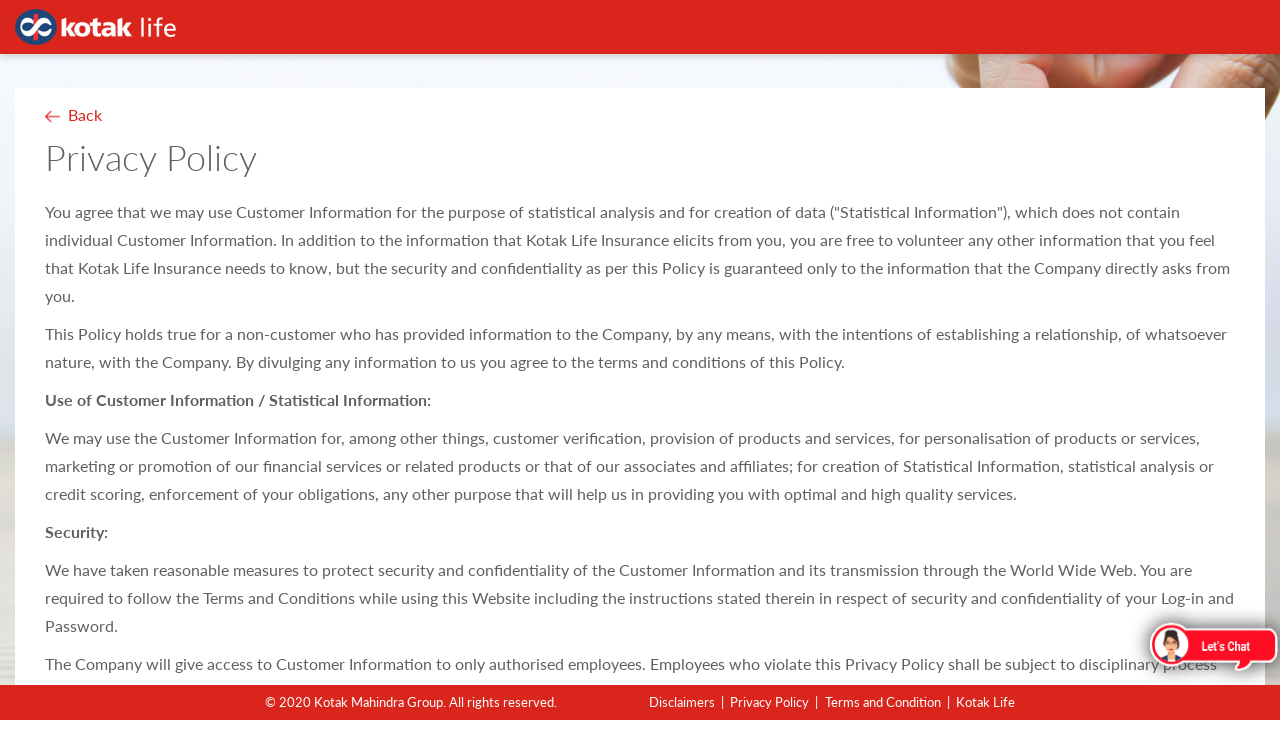

--- FILE ---
content_type: text/html;charset=UTF-8
request_url: https://care.kotaklifeinsurance.com/web/amigo/privacy-policy
body_size: 19031
content:
































	
		
			<!DOCTYPE html>


































































<html class="ltr" dir="ltr" lang="en-US">

<head>
	
	<title>Welcome to Kotak Life - Online Policy Manager</title> <!-- <title>Privacy Policy - amigo - kli</title> -->
	<meta name="viewport" content="width=device-width, initial-scale=1, maximum-scale=1,user-scalable=0"/>
	
	<meta http-equiv="X-UA-Compatible" content="IE=Edge" />
	<link rel="apple-touch-icon" sizes="180x180" href="https://care.kotaklifeinsurance.com/o/y-theme/images/apple-touch-icon.png">
	<link rel="mask-icon" href="https://care.kotaklifeinsurance.com/o/y-theme/images/safari-pinned-tab.svg" color="#5bbad5">

	
	<!--<link rel="icon" type="image/png" sizes="32x32" href="https://care.kotaklifeinsurance.com/o/y-theme/images/favicon-32x32.png">
	<link rel="icon" type="image/png" sizes="16x16" href="https://care.kotaklifeinsurance.com/o/y-theme/images/favicon-16x16.png"> -->  
	


	<!--<link href='http://fonts.googleapis.com/css?family=Lato:100,200,300,400,500,600,700,800,900' rel='stylesheet' type='text/css'>-->
	
	<!-- this is y-theme -->
































<meta content="text/html; charset=UTF-8" http-equiv="content-type" />












<script type="importmap">{"imports":{"react-dom":"/o/frontend-js-react-web/__liferay__/exports/react-dom.js","@clayui/breadcrumb":"/o/frontend-taglib-clay/__liferay__/exports/@clayui$breadcrumb.js","@clayui/charts":"/o/frontend-taglib-clay/__liferay__/exports/@clayui$charts.js","@clayui/empty-state":"/o/frontend-taglib-clay/__liferay__/exports/@clayui$empty-state.js","react":"/o/frontend-js-react-web/__liferay__/exports/react.js","react-dom-16":"/o/frontend-js-react-web/__liferay__/exports/react-dom-16.js","@clayui/navigation-bar":"/o/frontend-taglib-clay/__liferay__/exports/@clayui$navigation-bar.js","@clayui/icon":"/o/frontend-taglib-clay/__liferay__/exports/@clayui$icon.js","@clayui/table":"/o/frontend-taglib-clay/__liferay__/exports/@clayui$table.js","@clayui/slider":"/o/frontend-taglib-clay/__liferay__/exports/@clayui$slider.js","@clayui/multi-select":"/o/frontend-taglib-clay/__liferay__/exports/@clayui$multi-select.js","@clayui/nav":"/o/frontend-taglib-clay/__liferay__/exports/@clayui$nav.js","@clayui/provider":"/o/frontend-taglib-clay/__liferay__/exports/@clayui$provider.js","@clayui/panel":"/o/frontend-taglib-clay/__liferay__/exports/@clayui$panel.js","@clayui/list":"/o/frontend-taglib-clay/__liferay__/exports/@clayui$list.js","@clayui/date-picker":"/o/frontend-taglib-clay/__liferay__/exports/@clayui$date-picker.js","@clayui/label":"/o/frontend-taglib-clay/__liferay__/exports/@clayui$label.js","@liferay/frontend-js-api/data-set":"/o/frontend-js-dependencies-web/__liferay__/exports/@liferay$js-api$data-set.js","@clayui/core":"/o/frontend-taglib-clay/__liferay__/exports/@clayui$core.js","@clayui/pagination-bar":"/o/frontend-taglib-clay/__liferay__/exports/@clayui$pagination-bar.js","@clayui/layout":"/o/frontend-taglib-clay/__liferay__/exports/@clayui$layout.js","@clayui/multi-step-nav":"/o/frontend-taglib-clay/__liferay__/exports/@clayui$multi-step-nav.js","@liferay/frontend-js-api":"/o/frontend-js-dependencies-web/__liferay__/exports/@liferay$js-api.js","@clayui/toolbar":"/o/frontend-taglib-clay/__liferay__/exports/@clayui$toolbar.js","@clayui/badge":"/o/frontend-taglib-clay/__liferay__/exports/@clayui$badge.js","react-dom-18":"/o/frontend-js-react-web/__liferay__/exports/react-dom-18.js","@clayui/link":"/o/frontend-taglib-clay/__liferay__/exports/@clayui$link.js","@clayui/card":"/o/frontend-taglib-clay/__liferay__/exports/@clayui$card.js","@clayui/tooltip":"/o/frontend-taglib-clay/__liferay__/exports/@clayui$tooltip.js","@clayui/button":"/o/frontend-taglib-clay/__liferay__/exports/@clayui$button.js","@clayui/tabs":"/o/frontend-taglib-clay/__liferay__/exports/@clayui$tabs.js","@clayui/sticker":"/o/frontend-taglib-clay/__liferay__/exports/@clayui$sticker.js","@clayui/form":"/o/frontend-taglib-clay/__liferay__/exports/@clayui$form.js","@clayui/popover":"/o/frontend-taglib-clay/__liferay__/exports/@clayui$popover.js","@clayui/shared":"/o/frontend-taglib-clay/__liferay__/exports/@clayui$shared.js","@clayui/localized-input":"/o/frontend-taglib-clay/__liferay__/exports/@clayui$localized-input.js","@clayui/modal":"/o/frontend-taglib-clay/__liferay__/exports/@clayui$modal.js","@clayui/color-picker":"/o/frontend-taglib-clay/__liferay__/exports/@clayui$color-picker.js","@clayui/pagination":"/o/frontend-taglib-clay/__liferay__/exports/@clayui$pagination.js","@clayui/autocomplete":"/o/frontend-taglib-clay/__liferay__/exports/@clayui$autocomplete.js","@clayui/management-toolbar":"/o/frontend-taglib-clay/__liferay__/exports/@clayui$management-toolbar.js","@clayui/time-picker":"/o/frontend-taglib-clay/__liferay__/exports/@clayui$time-picker.js","@clayui/upper-toolbar":"/o/frontend-taglib-clay/__liferay__/exports/@clayui$upper-toolbar.js","@clayui/loading-indicator":"/o/frontend-taglib-clay/__liferay__/exports/@clayui$loading-indicator.js","@clayui/drop-down":"/o/frontend-taglib-clay/__liferay__/exports/@clayui$drop-down.js","@clayui/data-provider":"/o/frontend-taglib-clay/__liferay__/exports/@clayui$data-provider.js","@liferay/language/":"/o/js/language/","@clayui/css":"/o/frontend-taglib-clay/__liferay__/exports/@clayui$css.js","@clayui/alert":"/o/frontend-taglib-clay/__liferay__/exports/@clayui$alert.js","@clayui/progress-bar":"/o/frontend-taglib-clay/__liferay__/exports/@clayui$progress-bar.js","react-16":"/o/frontend-js-react-web/__liferay__/exports/react-16.js","react-18":"/o/frontend-js-react-web/__liferay__/exports/react-18.js"},"scopes":{}}</script><script data-senna-track="temporary">var Liferay = window.Liferay || {};Liferay.Icons = Liferay.Icons || {};Liferay.Icons.controlPanelSpritemap = 'https://care.kotaklifeinsurance.com/o/admin-theme/images/clay/icons.svg'; Liferay.Icons.spritemap = 'https://care.kotaklifeinsurance.com/o/y-theme/images/clay/icons.svg';</script>
<script data-senna-track="permanent" src="/combo?browserId=chrome&minifierType=js&languageId=en_US&t=1769181932800&/o/frontend-js-jquery-web/jquery/jquery.min.js&/o/frontend-js-jquery-web/jquery/init.js&/o/frontend-js-jquery-web/jquery/ajax.js&/o/frontend-js-jquery-web/jquery/bootstrap.bundle.min.js&/o/frontend-js-jquery-web/jquery/collapsible_search.js&/o/frontend-js-jquery-web/jquery/fm.js&/o/frontend-js-jquery-web/jquery/form.js&/o/frontend-js-jquery-web/jquery/popper.min.js&/o/frontend-js-jquery-web/jquery/side_navigation.js" type="text/javascript"></script>
<script data-senna-track="permanent" src="/o/frontend-js-lodash-web/lodash/lodash.js?&mac=xGv7kRzu5bFxjcsHasZrdo3N0+I=&browserId=chrome&languageId=en_US&minifierType=js" type="text/javascript"></script>
<script data-senna-track="permanent" src="/o/frontend-js-lodash-web/lodash/util.js?&mac=1z8FTudYeGPp7+ZPj8EsBeGth9c=&browserId=chrome&languageId=en_US&minifierType=js" type="text/javascript"></script>
<script data-senna-track="permanent" type="text/javascript">window.Liferay = window.Liferay || {}; window.Liferay.CSP = {nonce: ''};</script>
<link data-senna-track="temporary" href="https://care.kotaklifeinsurance.com/privacy-policy" rel="canonical" />
<link data-senna-track="temporary" href="https://care.kotaklifeinsurance.com/privacy-policy" hreflang="hi-IN" rel="alternate" />
<link data-senna-track="temporary" href="https://care.kotaklifeinsurance.com/privacy-policy" hreflang="en-US" rel="alternate" />
<link data-senna-track="temporary" href="https://care.kotaklifeinsurance.com/privacy-policy" hreflang="x-default" rel="alternate" />

<meta property="og:locale" content="en_US">
<meta property="og:locale:alternate" content="en_US">
<meta property="og:locale:alternate" content="hi_IN">
<meta property="og:site_name" content="amigo">
<meta property="og:title" content="Privacy Policy - amigo - kli">
<meta property="og:type" content="website">
<meta property="og:url" content="https://care.kotaklifeinsurance.com/privacy-policy">


<link href="https://care.kotaklifeinsurance.com/o/y-theme/images/favicon.ico" rel="apple-touch-icon" />
<link href="https://care.kotaklifeinsurance.com/o/y-theme/images/favicon.ico" rel="icon" />



<link class="lfr-css-file" data-senna-track="temporary" href="https://care.kotaklifeinsurance.com/o/y-theme/css/clay.css?browserId=chrome&amp;themeId=ytheme_WAR_ytheme&amp;minifierType=css&amp;languageId=en_US&amp;t=1768998178000" id="liferayAUICSS" rel="stylesheet" type="text/css" />









	<link href="/combo?browserId=chrome&amp;minifierType=css&amp;themeId=ytheme_WAR_ytheme&amp;languageId=en_US&amp;com_liferay_journal_content_web_portlet_JournalContentPortlet_INSTANCE_N2H6XYWkZ5BA:%2Fo%2Fjournal-content-web%2Fcss%2Fmain.css&amp;com_liferay_portal_search_web_search_bar_portlet_SearchBarPortlet_INSTANCE_templateSearch:%2Fo%2Fportal-search-web%2Fcss%2Fmain.css&amp;com_liferay_product_navigation_product_menu_web_portlet_ProductMenuPortlet:%2Fo%2Fproduct-navigation-product-menu-web%2Fcss%2Fmain.css&amp;com_liferay_product_navigation_user_personal_bar_web_portlet_ProductNavigationUserPersonalBarPortlet:%2Fo%2Fproduct-navigation-user-personal-bar-web%2Fcss%2Fmain.css&amp;com_liferay_site_navigation_menu_web_portlet_SiteNavigationMenuPortlet:%2Fo%2Fsite-navigation-menu-web%2Fcss%2Fmain.css&amp;t=1768998178000" rel="stylesheet" type="text/css"
 data-senna-track="temporary" id="283e8f64" />








<script type="text/javascript" data-senna-track="temporary">
	// <![CDATA[
		var Liferay = Liferay || {};

		Liferay.Browser = {
			acceptsGzip: function () {
				return true;
			},

			

			getMajorVersion: function () {
				return 131.0;
			},

			getRevision: function () {
				return '537.36';
			},
			getVersion: function () {
				return '131.0';
			},

			

			isAir: function () {
				return false;
			},
			isChrome: function () {
				return true;
			},
			isEdge: function () {
				return false;
			},
			isFirefox: function () {
				return false;
			},
			isGecko: function () {
				return true;
			},
			isIe: function () {
				return false;
			},
			isIphone: function () {
				return false;
			},
			isLinux: function () {
				return false;
			},
			isMac: function () {
				return true;
			},
			isMobile: function () {
				return false;
			},
			isMozilla: function () {
				return false;
			},
			isOpera: function () {
				return false;
			},
			isRtf: function () {
				return true;
			},
			isSafari: function () {
				return true;
			},
			isSun: function () {
				return false;
			},
			isWebKit: function () {
				return true;
			},
			isWindows: function () {
				return false;
			}
		};

		Liferay.Data = Liferay.Data || {};

		Liferay.Data.ICONS_INLINE_SVG = true;

		Liferay.Data.NAV_SELECTOR = '#navigation';

		Liferay.Data.NAV_SELECTOR_MOBILE = '#navigationCollapse';

		Liferay.Data.isCustomizationView = function () {
			return false;
		};

		Liferay.Data.notices = [
			
		];

		(function () {
			var available = {};

			var direction = {};

			

				available['en_US'] = 'English\x20\x28United\x20States\x29';
				direction['en_US'] = 'ltr';

			

				available['hi_IN'] = 'Hindi\x20\x28India\x29';
				direction['hi_IN'] = 'ltr';

			

			let _cache = {};

			if (Liferay && Liferay.Language && Liferay.Language._cache) {
				_cache = Liferay.Language._cache;
			}

			Liferay.Language = {
				_cache,
				available,
				direction,
				get: function(key) {
					let value = Liferay.Language._cache[key];

					if (value === undefined) {
						value = key;
					}

					return value;
				}
			};
		})();

		var featureFlags = {"LPD-10964":false,"LPD-37927":false,"LPD-10889":false,"LPS-193884":false,"LPD-30371":false,"LPD-36719":true,"LPD-11131":true,"LPS-178642":false,"LPS-193005":false,"LPD-31789":false,"LPD-10562":false,"LPD-11212":false,"COMMERCE-8087":false,"LPD-39304":true,"LPD-13311":true,"LRAC-10757":false,"LPD-35941":false,"LPS-180090":false,"LPS-178052":false,"LPD-21414":false,"LPS-185892":false,"LPS-186620":false,"LPD-40533":true,"LPD-40534":true,"LPS-184404":false,"LPD-40530":true,"LPD-20640":false,"LPS-198183":false,"LPD-38869":true,"LPD-35678":false,"LPD-6378":false,"LPS-153714":false,"LPD-11848":false,"LPS-170670":false,"LPD-7822":false,"LPS-169981":false,"LPD-21926":false,"LPS-177027":false,"LPD-37531":false,"LPD-11003":false,"LPD-36446":false,"LPD-39437":false,"LPS-135430":false,"LPD-20556":false,"LPS-134060":false,"LPS-164563":false,"LPD-32050":false,"LPS-122920":false,"LPS-199086":false,"LPD-35128":false,"LPD-10588":false,"LPD-13778":true,"LPD-11313":false,"LPD-6368":false,"LPD-34594":false,"LPS-202104":false,"LPD-19955":false,"LPD-35443":false,"LPD-39967":false,"LPD-11235":false,"LPD-11232":false,"LPS-196935":true,"LPD-43542":false,"LPS-176691":false,"LPS-197909":false,"LPD-29516":false,"COMMERCE-8949":false,"LPD-11228":false,"LPS-153813":false,"LPD-17809":false,"COMMERCE-13024":false,"LPS-165482":false,"LPS-193551":false,"LPS-197477":false,"LPS-174816":false,"LPS-186360":false,"LPD-30204":false,"LPD-32867":false,"LPS-153332":false,"LPD-35013":true,"LPS-179669":true,"LPS-174417":false,"LPD-44091":true,"LPD-31212":false,"LPD-18221":false,"LPS-155284":false,"LRAC-15017":false,"LPD-19870":false,"LPS-200108":false,"LPD-20131":false,"LPS-159643":false,"LPS-129412":false,"LPS-169837":false,"LPD-20379":false};

		Liferay.FeatureFlags = Object.keys(featureFlags).reduce(
			(acc, key) => ({
				...acc, [key]: featureFlags[key] === 'true' || featureFlags[key] === true
			}), {}
		);

		Liferay.PortletKeys = {
			DOCUMENT_LIBRARY: 'com_liferay_document_library_web_portlet_DLPortlet',
			DYNAMIC_DATA_MAPPING: 'com_liferay_dynamic_data_mapping_web_portlet_DDMPortlet',
			ITEM_SELECTOR: 'com_liferay_item_selector_web_portlet_ItemSelectorPortlet'
		};

		Liferay.PropsValues = {
			JAVASCRIPT_SINGLE_PAGE_APPLICATION_TIMEOUT: 0,
			UPLOAD_SERVLET_REQUEST_IMPL_MAX_SIZE: 5242880000
		};

		Liferay.ThemeDisplay = {

			

			
				getLayoutId: function () {
					return '30';
				},

				

				getLayoutRelativeControlPanelURL: function () {
					return '/group/amigo/~/control_panel/manage';
				},

				getLayoutRelativeURL: function () {
					return '/privacy-policy';
				},
				getLayoutURL: function () {
					return 'https://care.kotaklifeinsurance.com/privacy-policy';
				},
				getParentLayoutId: function () {
					return '0';
				},
				isControlPanel: function () {
					return false;
				},
				isPrivateLayout: function () {
					return 'false';
				},
				isVirtualLayout: function () {
					return false;
				},
			

			getBCP47LanguageId: function () {
				return 'en-US';
			},
			getCanonicalURL: function () {

				

				return 'https\x3a\x2f\x2fcare\x2ekotaklifeinsurance\x2ecom\x2fprivacy-policy';
			},
			getCDNBaseURL: function () {
				return 'https://care.kotaklifeinsurance.com';
			},
			getCDNDynamicResourcesHost: function () {
				return '';
			},
			getCDNHost: function () {
				return '';
			},
			getCompanyGroupId: function () {
				return '20135';
			},
			getCompanyId: function () {
				return '20099';
			},
			getDefaultLanguageId: function () {
				return 'en_US';
			},
			getDoAsUserIdEncoded: function () {
				return '';
			},
			getLanguageId: function () {
				return 'en_US';
			},
			getParentGroupId: function () {
				return '81655';
			},
			getPathContext: function () {
				return '';
			},
			getPathImage: function () {
				return '/image';
			},
			getPathJavaScript: function () {
				return '/o/frontend-js-web';
			},
			getPathMain: function () {
				return '/c';
			},
			getPathThemeImages: function () {
				return 'https://care.kotaklifeinsurance.com/o/y-theme/images';
			},
			getPathThemeRoot: function () {
				return '/o/y-theme';
			},
			getPlid: function () {
				return '2546526';
			},
			getPortalURL: function () {
				return 'https://care.kotaklifeinsurance.com';
			},
			getRealUserId: function () {
				return '20103';
			},
			getRemoteAddr: function () {
				return '172.31.133.242';
			},
			getRemoteHost: function () {
				return '172.31.133.242';
			},
			getScopeGroupId: function () {
				return '81655';
			},
			getScopeGroupIdOrLiveGroupId: function () {
				return '81655';
			},
			getSessionId: function () {
				return '';
			},
			getSiteAdminURL: function () {
				return 'https://care.kotaklifeinsurance.com/group/amigo/~/control_panel/manage?p_p_lifecycle=0&p_p_state=maximized&p_p_mode=view';
			},
			getSiteGroupId: function () {
				return '81655';
			},
			getTimeZone: function() {
				return 'UTC';
			},
			getURLControlPanel: function() {
				return '/group/control_panel?refererPlid=2546526';
			},
			getURLHome: function () {
				return 'https\x3a\x2f\x2fcare\x2ekotaklifeinsurance\x2ecom\x2fhome';
			},
			getUserEmailAddress: function () {
				return '';
			},
			getUserId: function () {
				return '20103';
			},
			getUserName: function () {
				return '';
			},
			isAddSessionIdToURL: function () {
				return false;
			},
			isImpersonated: function () {
				return false;
			},
			isSignedIn: function () {
				return false;
			},

			isStagedPortlet: function () {
				
					
						return false;
					
				
			},

			isStateExclusive: function () {
				return false;
			},
			isStateMaximized: function () {
				return false;
			},
			isStatePopUp: function () {
				return false;
			}
		};

		var themeDisplay = Liferay.ThemeDisplay;

		Liferay.AUI = {

			

			getCombine: function () {
				return true;
			},
			getComboPath: function () {
				return '/combo/?browserId=chrome&minifierType=&languageId=en_US&t=1767639171618&';
			},
			getDateFormat: function () {
				return '%m/%d/%Y';
			},
			getEditorCKEditorPath: function () {
				return '/o/frontend-editor-ckeditor-web';
			},
			getFilter: function () {
				var filter = 'raw';

				
					
						filter = 'min';
					
					

				return filter;
			},
			getFilterConfig: function () {
				var instance = this;

				var filterConfig = null;

				if (!instance.getCombine()) {
					filterConfig = {
						replaceStr: '.js' + instance.getStaticResourceURLParams(),
						searchExp: '\\.js$'
					};
				}

				return filterConfig;
			},
			getJavaScriptRootPath: function () {
				return '/o/frontend-js-web';
			},
			getPortletRootPath: function () {
				return '/html/portlet';
			},
			getStaticResourceURLParams: function () {
				return '?browserId=chrome&minifierType=&languageId=en_US&t=1767639171618';
			}
		};

		Liferay.authToken = 'UNZEYGBc';

		

		Liferay.currentURL = '\x2fweb\x2famigo\x2fprivacy-policy';
		Liferay.currentURLEncoded = '\x252Fweb\x252Famigo\x252Fprivacy-policy';
	// ]]>
</script>

<script data-senna-track="temporary" type="text/javascript">window.__CONFIG__= {basePath: '',combine: true, defaultURLParams: null, explainResolutions: false, exposeGlobal: false, logLevel: 'warn', moduleType: 'module', namespace:'Liferay', nonce: '', reportMismatchedAnonymousModules: 'warn', resolvePath: '/o/js_resolve_modules', url: '/combo/?browserId=chrome&minifierType=js&languageId=en_US&t=1767639171618&', waitTimeout: 60000};</script><script data-senna-track="permanent" src="/o/frontend-js-loader-modules-extender/loader.js?&mac=9WaMmhziBCkScHZwrrVcOR7VZF4=&browserId=chrome&languageId=en_US&minifierType=js" type="text/javascript"></script><script data-senna-track="permanent" src="/combo?browserId=chrome&minifierType=js&languageId=en_US&t=1767639171618&/o/frontend-js-aui-web/aui/aui/aui-min.js&/o/frontend-js-aui-web/liferay/modules.js&/o/frontend-js-aui-web/liferay/aui_sandbox.js&/o/frontend-js-aui-web/aui/attribute-base/attribute-base-min.js&/o/frontend-js-aui-web/aui/attribute-complex/attribute-complex-min.js&/o/frontend-js-aui-web/aui/attribute-core/attribute-core-min.js&/o/frontend-js-aui-web/aui/attribute-observable/attribute-observable-min.js&/o/frontend-js-aui-web/aui/attribute-extras/attribute-extras-min.js&/o/frontend-js-aui-web/aui/event-custom-base/event-custom-base-min.js&/o/frontend-js-aui-web/aui/event-custom-complex/event-custom-complex-min.js&/o/frontend-js-aui-web/aui/oop/oop-min.js&/o/frontend-js-aui-web/aui/aui-base-lang/aui-base-lang-min.js&/o/frontend-js-aui-web/liferay/dependency.js&/o/frontend-js-aui-web/liferay/util.js&/o/frontend-js-web/liferay/dom_task_runner.js&/o/frontend-js-web/liferay/events.js&/o/frontend-js-web/liferay/lazy_load.js&/o/frontend-js-web/liferay/liferay.js&/o/frontend-js-web/liferay/global.bundle.js&/o/frontend-js-web/liferay/portlet.js&/o/frontend-js-web/liferay/workflow.js&/o/oauth2-provider-web/js/liferay.js" type="text/javascript"></script>
<script data-senna-track="temporary" type="text/javascript">window.Liferay = Liferay || {}; window.Liferay.OAuth2 = {getAuthorizeURL: function() {return 'https://care.kotaklifeinsurance.com/o/oauth2/authorize';}, getBuiltInRedirectURL: function() {return 'https://care.kotaklifeinsurance.com/o/oauth2/redirect';}, getIntrospectURL: function() { return 'https://care.kotaklifeinsurance.com/o/oauth2/introspect';}, getTokenURL: function() {return 'https://care.kotaklifeinsurance.com/o/oauth2/token';}, getUserAgentApplication: function(externalReferenceCode) {return Liferay.OAuth2._userAgentApplications[externalReferenceCode];}, _userAgentApplications: {}}</script><script data-senna-track="temporary" type="text/javascript">try {var MODULE_MAIN='@liferay/frontend-js-react-web@5.0.54/index';var MODULE_PATH='/o/frontend-js-react-web';/**
 * SPDX-FileCopyrightText: (c) 2000 Liferay, Inc. https://liferay.com
 * SPDX-License-Identifier: LGPL-2.1-or-later OR LicenseRef-Liferay-DXP-EULA-2.0.0-2023-06
 */

(function () {
	AUI().applyConfig({
		groups: {
			react: {

				// eslint-disable-next-line
				mainModule: MODULE_MAIN,
			},
		},
	});
})();
} catch(error) {console.error(error);}try {var MODULE_MAIN='@liferay/frontend-js-state-web@1.0.30/index';var MODULE_PATH='/o/frontend-js-state-web';/**
 * SPDX-FileCopyrightText: (c) 2000 Liferay, Inc. https://liferay.com
 * SPDX-License-Identifier: LGPL-2.1-or-later OR LicenseRef-Liferay-DXP-EULA-2.0.0-2023-06
 */

(function () {
	AUI().applyConfig({
		groups: {
			state: {

				// eslint-disable-next-line
				mainModule: MODULE_MAIN,
			},
		},
	});
})();
} catch(error) {console.error(error);}try {var MODULE_MAIN='exportimport-web@5.0.100/index';var MODULE_PATH='/o/exportimport-web';/**
 * SPDX-FileCopyrightText: (c) 2000 Liferay, Inc. https://liferay.com
 * SPDX-License-Identifier: LGPL-2.1-or-later OR LicenseRef-Liferay-DXP-EULA-2.0.0-2023-06
 */

(function () {
	AUI().applyConfig({
		groups: {
			exportimportweb: {
				base: MODULE_PATH + '/js/legacy/',
				combine: Liferay.AUI.getCombine(),
				filter: Liferay.AUI.getFilterConfig(),
				modules: {
					'liferay-export-import-export-import': {
						path: 'main.js',
						requires: [
							'aui-datatype',
							'aui-dialog-iframe-deprecated',
							'aui-modal',
							'aui-parse-content',
							'aui-toggler',
							'liferay-portlet-base',
							'liferay-util-window',
						],
					},
				},
				root: MODULE_PATH + '/js/legacy/',
			},
		},
	});
})();
} catch(error) {console.error(error);}try {var MODULE_MAIN='@liferay/document-library-web@6.0.198/index';var MODULE_PATH='/o/document-library-web';/**
 * SPDX-FileCopyrightText: (c) 2000 Liferay, Inc. https://liferay.com
 * SPDX-License-Identifier: LGPL-2.1-or-later OR LicenseRef-Liferay-DXP-EULA-2.0.0-2023-06
 */

(function () {
	AUI().applyConfig({
		groups: {
			dl: {
				base: MODULE_PATH + '/js/legacy/',
				combine: Liferay.AUI.getCombine(),
				filter: Liferay.AUI.getFilterConfig(),
				modules: {
					'document-library-upload-component': {
						path: 'DocumentLibraryUpload.js',
						requires: [
							'aui-component',
							'aui-data-set-deprecated',
							'aui-overlay-manager-deprecated',
							'aui-overlay-mask-deprecated',
							'aui-parse-content',
							'aui-progressbar',
							'aui-template-deprecated',
							'liferay-search-container',
							'querystring-parse-simple',
							'uploader',
						],
					},
				},
				root: MODULE_PATH + '/js/legacy/',
			},
		},
	});
})();
} catch(error) {console.error(error);}try {var MODULE_MAIN='staging-processes-web@5.0.65/index';var MODULE_PATH='/o/staging-processes-web';/**
 * SPDX-FileCopyrightText: (c) 2000 Liferay, Inc. https://liferay.com
 * SPDX-License-Identifier: LGPL-2.1-or-later OR LicenseRef-Liferay-DXP-EULA-2.0.0-2023-06
 */

(function () {
	AUI().applyConfig({
		groups: {
			stagingprocessesweb: {
				base: MODULE_PATH + '/js/legacy/',
				combine: Liferay.AUI.getCombine(),
				filter: Liferay.AUI.getFilterConfig(),
				modules: {
					'liferay-staging-processes-export-import': {
						path: 'main.js',
						requires: [
							'aui-datatype',
							'aui-dialog-iframe-deprecated',
							'aui-modal',
							'aui-parse-content',
							'aui-toggler',
							'liferay-portlet-base',
							'liferay-util-window',
						],
					},
				},
				root: MODULE_PATH + '/js/legacy/',
			},
		},
	});
})();
} catch(error) {console.error(error);}try {var MODULE_MAIN='contacts-web@5.0.65/index';var MODULE_PATH='/o/contacts-web';/**
 * SPDX-FileCopyrightText: (c) 2000 Liferay, Inc. https://liferay.com
 * SPDX-License-Identifier: LGPL-2.1-or-later OR LicenseRef-Liferay-DXP-EULA-2.0.0-2023-06
 */

(function () {
	AUI().applyConfig({
		groups: {
			contactscenter: {
				base: MODULE_PATH + '/js/legacy/',
				combine: Liferay.AUI.getCombine(),
				filter: Liferay.AUI.getFilterConfig(),
				modules: {
					'liferay-contacts-center': {
						path: 'main.js',
						requires: [
							'aui-io-plugin-deprecated',
							'aui-toolbar',
							'autocomplete-base',
							'datasource-io',
							'json-parse',
							'liferay-portlet-base',
							'liferay-util-window',
						],
					},
				},
				root: MODULE_PATH + '/js/legacy/',
			},
		},
	});
})();
} catch(error) {console.error(error);}try {var MODULE_MAIN='portal-workflow-kaleo-designer-web@5.0.146/index';var MODULE_PATH='/o/portal-workflow-kaleo-designer-web';/**
 * SPDX-FileCopyrightText: (c) 2000 Liferay, Inc. https://liferay.com
 * SPDX-License-Identifier: LGPL-2.1-or-later OR LicenseRef-Liferay-DXP-EULA-2.0.0-2023-06
 */

(function () {
	AUI().applyConfig({
		groups: {
			'kaleo-designer': {
				base: MODULE_PATH + '/designer/js/legacy/',
				combine: Liferay.AUI.getCombine(),
				filter: Liferay.AUI.getFilterConfig(),
				modules: {
					'liferay-kaleo-designer-autocomplete-util': {
						path: 'autocomplete_util.js',
						requires: ['autocomplete', 'autocomplete-highlighters'],
					},
					'liferay-kaleo-designer-definition-diagram-controller': {
						path: 'definition_diagram_controller.js',
						requires: [
							'liferay-kaleo-designer-field-normalizer',
							'liferay-kaleo-designer-utils',
						],
					},
					'liferay-kaleo-designer-dialogs': {
						path: 'dialogs.js',
						requires: ['liferay-util-window'],
					},
					'liferay-kaleo-designer-editors': {
						path: 'editors.js',
						requires: [
							'aui-ace-editor',
							'aui-ace-editor-mode-xml',
							'aui-base',
							'aui-datatype',
							'aui-node',
							'liferay-kaleo-designer-autocomplete-util',
							'liferay-kaleo-designer-utils',
						],
					},
					'liferay-kaleo-designer-field-normalizer': {
						path: 'field_normalizer.js',
						requires: ['liferay-kaleo-designer-remote-services'],
					},
					'liferay-kaleo-designer-nodes': {
						path: 'nodes.js',
						requires: [
							'aui-datatable',
							'aui-datatype',
							'aui-diagram-builder',
							'liferay-kaleo-designer-editors',
							'liferay-kaleo-designer-utils',
						],
					},
					'liferay-kaleo-designer-remote-services': {
						path: 'remote_services.js',
						requires: ['aui-io'],
					},
					'liferay-kaleo-designer-templates': {
						path: 'templates.js',
						requires: ['aui-tpl-snippets-deprecated'],
					},
					'liferay-kaleo-designer-utils': {
						path: 'utils.js',
						requires: [],
					},
					'liferay-kaleo-designer-xml-definition': {
						path: 'xml_definition.js',
						requires: [
							'aui-base',
							'aui-component',
							'dataschema-xml',
							'datatype-xml',
						],
					},
					'liferay-kaleo-designer-xml-definition-serializer': {
						path: 'xml_definition_serializer.js',
						requires: ['escape', 'liferay-kaleo-designer-xml-util'],
					},
					'liferay-kaleo-designer-xml-util': {
						path: 'xml_util.js',
						requires: ['aui-base'],
					},
					'liferay-portlet-kaleo-designer': {
						path: 'main.js',
						requires: [
							'aui-ace-editor',
							'aui-ace-editor-mode-xml',
							'aui-tpl-snippets-deprecated',
							'dataschema-xml',
							'datasource',
							'datatype-xml',
							'event-valuechange',
							'io-form',
							'liferay-kaleo-designer-autocomplete-util',
							'liferay-kaleo-designer-editors',
							'liferay-kaleo-designer-nodes',
							'liferay-kaleo-designer-remote-services',
							'liferay-kaleo-designer-utils',
							'liferay-kaleo-designer-xml-util',
							'liferay-util-window',
						],
					},
				},
				root: MODULE_PATH + '/designer/js/legacy/',
			},
		},
	});
})();
} catch(error) {console.error(error);}try {var MODULE_MAIN='frontend-js-components-web@2.0.80/index';var MODULE_PATH='/o/frontend-js-components-web';/**
 * SPDX-FileCopyrightText: (c) 2000 Liferay, Inc. https://liferay.com
 * SPDX-License-Identifier: LGPL-2.1-or-later OR LicenseRef-Liferay-DXP-EULA-2.0.0-2023-06
 */

(function () {
	AUI().applyConfig({
		groups: {
			components: {

				// eslint-disable-next-line
				mainModule: MODULE_MAIN,
			},
		},
	});
})();
} catch(error) {console.error(error);}try {var MODULE_MAIN='frontend-editor-alloyeditor-web@5.0.56/index';var MODULE_PATH='/o/frontend-editor-alloyeditor-web';/**
 * SPDX-FileCopyrightText: (c) 2000 Liferay, Inc. https://liferay.com
 * SPDX-License-Identifier: LGPL-2.1-or-later OR LicenseRef-Liferay-DXP-EULA-2.0.0-2023-06
 */

(function () {
	AUI().applyConfig({
		groups: {
			alloyeditor: {
				base: MODULE_PATH + '/js/legacy/',
				combine: Liferay.AUI.getCombine(),
				filter: Liferay.AUI.getFilterConfig(),
				modules: {
					'liferay-alloy-editor': {
						path: 'alloyeditor.js',
						requires: [
							'aui-component',
							'liferay-portlet-base',
							'timers',
						],
					},
					'liferay-alloy-editor-source': {
						path: 'alloyeditor_source.js',
						requires: [
							'aui-debounce',
							'liferay-fullscreen-source-editor',
							'liferay-source-editor',
							'plugin',
						],
					},
				},
				root: MODULE_PATH + '/js/legacy/',
			},
		},
	});
})();
} catch(error) {console.error(error);}try {var MODULE_MAIN='portal-search-web@6.0.148/index';var MODULE_PATH='/o/portal-search-web';/**
 * SPDX-FileCopyrightText: (c) 2000 Liferay, Inc. https://liferay.com
 * SPDX-License-Identifier: LGPL-2.1-or-later OR LicenseRef-Liferay-DXP-EULA-2.0.0-2023-06
 */

(function () {
	AUI().applyConfig({
		groups: {
			search: {
				base: MODULE_PATH + '/js/',
				combine: Liferay.AUI.getCombine(),
				filter: Liferay.AUI.getFilterConfig(),
				modules: {
					'liferay-search-custom-range-facet': {
						path: 'custom_range_facet.js',
						requires: ['aui-form-validator'],
					},
				},
				root: MODULE_PATH + '/js/',
			},
		},
	});
})();
} catch(error) {console.error(error);}try {var MODULE_MAIN='dynamic-data-mapping-web@5.0.115/index';var MODULE_PATH='/o/dynamic-data-mapping-web';/**
 * SPDX-FileCopyrightText: (c) 2000 Liferay, Inc. https://liferay.com
 * SPDX-License-Identifier: LGPL-2.1-or-later OR LicenseRef-Liferay-DXP-EULA-2.0.0-2023-06
 */

(function () {
	const LiferayAUI = Liferay.AUI;

	AUI().applyConfig({
		groups: {
			ddm: {
				base: MODULE_PATH + '/js/legacy/',
				combine: Liferay.AUI.getCombine(),
				filter: LiferayAUI.getFilterConfig(),
				modules: {
					'liferay-ddm-form': {
						path: 'ddm_form.js',
						requires: [
							'aui-base',
							'aui-datatable',
							'aui-datatype',
							'aui-image-viewer',
							'aui-parse-content',
							'aui-set',
							'aui-sortable-list',
							'json',
							'liferay-form',
							'liferay-map-base',
							'liferay-translation-manager',
							'liferay-util-window',
						],
					},
					'liferay-portlet-dynamic-data-mapping': {
						condition: {
							trigger: 'liferay-document-library',
						},
						path: 'main.js',
						requires: [
							'arraysort',
							'aui-form-builder-deprecated',
							'aui-form-validator',
							'aui-map',
							'aui-text-unicode',
							'json',
							'liferay-menu',
							'liferay-translation-manager',
							'liferay-util-window',
							'text',
						],
					},
					'liferay-portlet-dynamic-data-mapping-custom-fields': {
						condition: {
							trigger: 'liferay-document-library',
						},
						path: 'custom_fields.js',
						requires: ['liferay-portlet-dynamic-data-mapping'],
					},
				},
				root: MODULE_PATH + '/js/legacy/',
			},
		},
	});
})();
} catch(error) {console.error(error);}try {var MODULE_MAIN='calendar-web@5.0.105/index';var MODULE_PATH='/o/calendar-web';/**
 * SPDX-FileCopyrightText: (c) 2000 Liferay, Inc. https://liferay.com
 * SPDX-License-Identifier: LGPL-2.1-or-later OR LicenseRef-Liferay-DXP-EULA-2.0.0-2023-06
 */

(function () {
	AUI().applyConfig({
		groups: {
			calendar: {
				base: MODULE_PATH + '/js/legacy/',
				combine: Liferay.AUI.getCombine(),
				filter: Liferay.AUI.getFilterConfig(),
				modules: {
					'liferay-calendar-a11y': {
						path: 'calendar_a11y.js',
						requires: ['calendar'],
					},
					'liferay-calendar-container': {
						path: 'calendar_container.js',
						requires: [
							'aui-alert',
							'aui-base',
							'aui-component',
							'liferay-portlet-base',
						],
					},
					'liferay-calendar-date-picker-sanitizer': {
						path: 'date_picker_sanitizer.js',
						requires: ['aui-base'],
					},
					'liferay-calendar-interval-selector': {
						path: 'interval_selector.js',
						requires: ['aui-base', 'liferay-portlet-base'],
					},
					'liferay-calendar-interval-selector-scheduler-event-link': {
						path: 'interval_selector_scheduler_event_link.js',
						requires: ['aui-base', 'liferay-portlet-base'],
					},
					'liferay-calendar-list': {
						path: 'calendar_list.js',
						requires: [
							'aui-template-deprecated',
							'liferay-scheduler',
						],
					},
					'liferay-calendar-message-util': {
						path: 'message_util.js',
						requires: ['liferay-util-window'],
					},
					'liferay-calendar-recurrence-converter': {
						path: 'recurrence_converter.js',
						requires: [],
					},
					'liferay-calendar-recurrence-dialog': {
						path: 'recurrence.js',
						requires: [
							'aui-base',
							'liferay-calendar-recurrence-util',
						],
					},
					'liferay-calendar-recurrence-util': {
						path: 'recurrence_util.js',
						requires: ['aui-base', 'liferay-util-window'],
					},
					'liferay-calendar-reminders': {
						path: 'calendar_reminders.js',
						requires: ['aui-base'],
					},
					'liferay-calendar-remote-services': {
						path: 'remote_services.js',
						requires: [
							'aui-base',
							'aui-component',
							'liferay-calendar-util',
							'liferay-portlet-base',
						],
					},
					'liferay-calendar-session-listener': {
						path: 'session_listener.js',
						requires: ['aui-base', 'liferay-scheduler'],
					},
					'liferay-calendar-simple-color-picker': {
						path: 'simple_color_picker.js',
						requires: ['aui-base', 'aui-template-deprecated'],
					},
					'liferay-calendar-simple-menu': {
						path: 'simple_menu.js',
						requires: [
							'aui-base',
							'aui-template-deprecated',
							'event-outside',
							'event-touch',
							'widget-modality',
							'widget-position',
							'widget-position-align',
							'widget-position-constrain',
							'widget-stack',
							'widget-stdmod',
						],
					},
					'liferay-calendar-util': {
						path: 'calendar_util.js',
						requires: [
							'aui-datatype',
							'aui-io',
							'aui-scheduler',
							'aui-toolbar',
							'autocomplete',
							'autocomplete-highlighters',
						],
					},
					'liferay-scheduler': {
						path: 'scheduler.js',
						requires: [
							'async-queue',
							'aui-datatype',
							'aui-scheduler',
							'dd-plugin',
							'liferay-calendar-a11y',
							'liferay-calendar-message-util',
							'liferay-calendar-recurrence-converter',
							'liferay-calendar-recurrence-util',
							'liferay-calendar-util',
							'liferay-scheduler-event-recorder',
							'liferay-scheduler-models',
							'promise',
							'resize-plugin',
						],
					},
					'liferay-scheduler-event-recorder': {
						path: 'scheduler_event_recorder.js',
						requires: [
							'dd-plugin',
							'liferay-calendar-util',
							'resize-plugin',
						],
					},
					'liferay-scheduler-models': {
						path: 'scheduler_models.js',
						requires: [
							'aui-datatype',
							'dd-plugin',
							'liferay-calendar-util',
						],
					},
				},
				root: MODULE_PATH + '/js/legacy/',
			},
		},
	});
})();
} catch(error) {console.error(error);}</script>




<script type="text/javascript" data-senna-track="temporary">
	// <![CDATA[
		
			
				
		

		
	// ]]>
</script>





	
		

			

			
				<script id="googleAnalyticsScript" type="text/javascript" data-senna-track="permanent">
					(function(i, s, o, g, r, a, m) {
						i['GoogleAnalyticsObject'] = r;

						i[r] = i[r] || function () {
							var arrayValue = i[r].q || [];

							i[r].q = arrayValue;

							(i[r].q).push(arguments);
						};

						i[r].l = 1 * new Date();

						a = s.createElement(o);
						m = s.getElementsByTagName(o)[0];
						a.async = 1;
						a.src = g;
						m.parentNode.insertBefore(a, m);
					})(window, document, 'script', '//www.google-analytics.com/analytics.js', 'ga');

					

					
						
							ga('create', 'UA-21447349-8', 'auto');
						
					

					

					

					ga('send', 'pageview');

					
				</script>
			
		
		



	
		

			

			
		
	












	



















<link class="lfr-css-file" data-senna-track="temporary" href="https://care.kotaklifeinsurance.com/o/y-theme/css/main.css?browserId=chrome&amp;themeId=ytheme_WAR_ytheme&amp;minifierType=css&amp;languageId=en_US&amp;t=1768998178000" id="liferayThemeCSS" rel="stylesheet" type="text/css" />








	<style data-senna-track="senna" type="text/css">

		

			

		

			

		

			

		

			

		

			

		

	</style>


<style data-senna-track="temporary" type="text/css">
</style>
<link data-senna-track="permanent" href="/o/frontend-js-aui-web/alloy_ui.css?&mac=favIEq7hPo8AEd6k+N5OVADEEls=&browserId=chrome&languageId=en_US&minifierType=css&themeId=ytheme_WAR_ytheme" rel="stylesheet"></link>












<script type="text/javascript">
Liferay.on(
	'ddmFieldBlur', function(event) {
		if (window.Analytics) {
			Analytics.send(
				'fieldBlurred',
				'Form',
				{
					fieldName: event.fieldName,
					focusDuration: event.focusDuration,
					formId: event.formId,
					formPageTitle: event.formPageTitle,
					page: event.page,
					title: event.title
				}
			);
		}
	}
);

Liferay.on(
	'ddmFieldFocus', function(event) {
		if (window.Analytics) {
			Analytics.send(
				'fieldFocused',
				'Form',
				{
					fieldName: event.fieldName,
					formId: event.formId,
					formPageTitle: event.formPageTitle,
					page: event.page,
					title:event.title
				}
			);
		}
	}
);

Liferay.on(
	'ddmFormPageShow', function(event) {
		if (window.Analytics) {
			Analytics.send(
				'pageViewed',
				'Form',
				{
					formId: event.formId,
					formPageTitle: event.formPageTitle,
					page: event.page,
					title: event.title
				}
			);
		}
	}
);

Liferay.on(
	'ddmFormSubmit', function(event) {
		if (window.Analytics) {
			Analytics.send(
				'formSubmitted',
				'Form',
				{
					formId: event.formId,
					title: event.title
				}
			);
		}
	}
);

Liferay.on(
	'ddmFormView', function(event) {
		if (window.Analytics) {
			Analytics.send(
				'formViewed',
				'Form',
				{
					formId: event.formId,
					title: event.title
				}
			);
		}
	}
);

</script><script>

</script>















<script type="text/javascript" data-senna-track="temporary">
	if (window.Analytics) {
		window._com_liferay_document_library_analytics_isViewFileEntry = false;
	}
</script>









</head>




	
	<!-- Guest-->
	<!-- {"mvccVersion": 1, "ctCollectionId": 0, "uuid": "7cbf46c9-5a26-9953-9bc5-f0ec4e321099", "externalReferenceCode": "7cbf46c9-5a26-9953-9bc5-f0ec4e321099", "roleId": 20106, "companyId": 20099, "userId": 20103, "userName": "", "createDate": "Mon Sep 23 13:23:09 IST 2019", "modifiedDate": "Sat Dec 20 09:08:47 IST 2025", "classNameId": 20068, "classPK": 20106, "name": "Guest", "title": "", "description": "<?xml version='1.0' ?><root available-locales='en_US' default-locale='en_US'><Description language-id='en_US'>Unauthenticated users always have this role.</Description></root>", "type": 1, "subtype": ""}  -->          

<body class="chrome controls-visible  yui3-skin-sam signed-out public-page site  ">














































	<nav aria-label="Quick Links" class="bg-dark cadmin quick-access-nav text-center text-white" id="jovl_quickAccessNav">
		
			
				<a class="d-block p-2 sr-only sr-only-focusable text-reset" href="#main-content">
		Skip to Main Content
	</a>
			
			
	</nav>











































































<div class="container-fluid position-relative" id="wrapper">
	<header id="banner" role="banner">
		

		<div class="loginheader">
			<header class="col-md-12">
				<div class="headerContainer">
					<div class="row">
						<div class="col-6">
							<div class="logo">
								<a href="https://www.kotaklife.com/"><img src="https://care.kotaklifeinsurance.com/o/y-theme/images/kotak-logo.png" /></a>
							</div>
						</div>
						<div class="col-6">

						</div>
					</div>
					
				</div>	
			</header>
		</div>

			<a data-redirect="false" href="https://care.kotaklifeinsurance.com/c/portal/login?p_l_id=2546526" id="sign-in" rel="nofollow">Sign In</a>

	</header>

	 	<section id="content" class="footerFix">
			<h2 class="hide-accessible sr-only" role="heading" aria-level="1">Privacy Policy</h2>
	





























	

		


















	
	
	
		<style type="text/css">
			.master-layout-fragment .portlet-header {
				display: none;
			}
		</style>

		

		<div class="columns-1" id="main-content" role="main">
	<div class="portlet-layout row">
		<div class="col-md-12 portlet-column portlet-column-only" id="column-1">
			<div class="portlet-dropzone portlet-column-content portlet-column-content-only" id="layout-column_column-1">



































	

	<div class="portlet-boundary portlet-boundary_com_liferay_journal_content_web_portlet_JournalContentPortlet_  portlet-static portlet-static-end portlet-decorate portlet-journal-content " id="p_p_id_com_liferay_journal_content_web_portlet_JournalContentPortlet_INSTANCE_N2H6XYWkZ5BA_">
		<span id="p_com_liferay_journal_content_web_portlet_JournalContentPortlet_INSTANCE_N2H6XYWkZ5BA"></span>




	

	
		
			


































	
		
<section class="portlet" id="portlet_com_liferay_journal_content_web_portlet_JournalContentPortlet_INSTANCE_N2H6XYWkZ5BA">


	<div class="portlet-content">

		<div class="autofit-float autofit-row portlet-header">
			<div class="autofit-col autofit-col-expand">
				<h2 class="portlet-title-text">Privacy Policy</h2>
			</div>

			<div class="autofit-col autofit-col-end">
				<div class="autofit-section">












<div class="visible-interaction">

	

	
</div>				</div>
			</div>
		</div>

		
			<div class=" portlet-content-container">
				


	<div class="portlet-body">



	
		
			
				
					







































	

	








	

				

				
					
						


	

		
































	
	
		
			
			
				
					
					
					
					

						

						

							

							<div class="" data-fragments-editor-item-id="34029-2544708" data-fragments-editor-item-type="fragments-editor-mapped-item" >
								
























	
	
	
		<div class="journal-content-article " data-analytics-asset-id="278320" data-analytics-asset-title="Privacy Policy" data-analytics-asset-type="web-content" data-analytics-web-content-resource-pk="2544708">
			

			<div class="container-fluid footerContentWrapper">
   <div class="wrapper" id="mainContent">
      <div class="content" id="content">
         <div class="col-md-12 mainContentWrap">
            <div class="dashboard-header">
               <div class="welcomeDashbord">
                  <div class="backArrow"> <img src="https://care.kotaklifeinsurance.com/o/y-theme/images/left-arrow-KLI.png" onclick="gobackPage();" class="arrow-back"><a href="#" onclick="gobackPage();" class="ml-3 back">Back</a> </div>
               </div>
               <h2 class="dashboardHeaderTxt1">Privacy Policy</h2>
               <div class="dashboardHeaderTxt2 d-none">
                  <p class="d-none"></p>
               </div>
            </div>
            <div class="footerPageLinksContent"> 
				<div class="contentWrapper termsCondition">
				
				        <h2></h2> 
				         
				         <p><p>You agree that we may use Customer Information for the purpose of statistical analysis and for creation of data ("Statistical Information"), which does not contain individual Customer Information. In addition to the information that Kotak Life Insurance elicits from you, you are free to volunteer any other information that you feel that Kotak Life Insurance needs to know, but the security and confidentiality as per this Policy is guaranteed only to the information that the Company directly asks from you.</p>

<p>This Policy holds true for a non-customer who has provided information to the Company, by any means, with the intentions of establishing a relationship, of whatsoever nature, with the Company. By divulging any information to us you agree to the terms and conditions of this Policy.</p>

<p><b>Use of Customer Information / Statistical Information:&nbsp;</b></p>

<p>We may use the Customer Information for, among other things, customer verification, provision of products and services, for personalisation of products or services, marketing or promotion of our financial services or related products or that of our associates and affiliates; for creation of Statistical Information, statistical analysis or credit scoring, enforcement of your obligations, any other purpose that will help us in providing you with optimal and high quality services.</p>

<p><b>Security:</b></p>

<p>We have taken reasonable measures to protect security and confidentiality of the Customer Information and its transmission through the World Wide Web. You are required to follow the Terms and Conditions while using this Website including the instructions stated therein in respect of security and confidentiality of your Log-in and Password.</p>

<p>The Company will give access to Customer Information to only authorised employees. Employees who violate this Privacy Policy shall be subject to disciplinary process as per the byelaws of the Company. Any employee who withdraws from the employment of the Company will have to undertake to abide by this Privacy Policy and keep all Customer Information secure and confidential.</p>

<p><b>Disclosure:</b></p>

<ul>
	<li>We shall not be held liable for disclosure of the Customer Information or statistical Information in accordance with this Privacy Commitment or in terms of any other agreements with you.</li>
	<li>We may disclose the Statistical Information to any person, without any limitation and you hereby give your irrevocable consent for the same.</li>
	<li>We may disclose Customer Information to any of our associates and affiliates, without any limitation and you hereby give your consent for the same.</li>
	<li>We may disclose the Customer Information, to third parties, without limitation, for the following reasons and you hereby give your irrevocable consent for the same:
	<ul>
		<li>To comply with legal requirements, legal process, legal or regulatory directive / instruction or</li>
		<li>To enforce the Terms and Conditions of the products or services or</li>
		<li>To protect or defend our rights, interests and property or that of our associates and affiliates, or that of our or our Affiliate's employees, consultants etc. or</li>
		<li>For fraud prevention purposes or</li>
		<li>As permitted or required by law.</li>
	</ul>
	</li>
	<li>We may disclose the Customer Information to third parties for following, among other purposes, and will make reasonable efforts to bind them to obligation to keep the same secure and confidential and an obligation to use the information for the purpose for which the same is disclosed, and you hereby give your irrevocable consent for the same:
	<ul>
		<li>For participation in any telecommunication or electronic clearing network or</li>
		<li>For credit rating by a credit rating agency or</li>
		<li>For advertising or</li>
		<li>For facilitating joint product promotion campaigns or</li>
		<li>For lead generation</li>
		<li>For availing of the support services from third parties e.g. collecting subscription fees, for the purpose of collection of premiums / outstanding dues on your policy, for providing information to our customers / prospective customers through SMS alerts / telecalling</li>
		<li>For notifying or contacting you regarding any problem with, or the expiration of, any services availed by you</li>
		<li>For risk sharing / risk transfer / risk reduction with our Reinsurance agencies / Companies (Both Indian and Foreign)</li>
	</ul>
	</li>
</ul></p>
				         
				
    					
				</div>	
			
			</div>
         </div>
      </div>
   </div>
</div>

			
		</div>

		

	



							</div>
						
					
				
			
		
	




	

	

	

	

	




	
	
					
				
			
		
	
	


	</div>

			</div>
		
	</div>
</section>
	

		
		







	</div>






</div>
		</div>
	</div>
</div>
	


<form action="#" aria-hidden="true" class="hide" id="hrefFm" method="post" name="hrefFm"><span></span><button hidden type="submit">Hidden</button></form>

	
		</section>
		 


	

</div>









































































































	









	









<script type="text/javascript">

	
		

			

			
		
	


</script><script>

</script>















	

	

	
		
	



























	
		
	



























	
		
	







































	


<script type="text/javascript">

	
		Liferay.Portlet.register('com_liferay_journal_content_web_portlet_JournalContentPortlet_INSTANCE_N2H6XYWkZ5BA');
	

	Liferay.Portlet.onLoad(
		{
			canEditTitle: false,
			columnPos: 0,
			isStatic: 'end',
			namespacedId: 'p_p_id_com_liferay_journal_content_web_portlet_JournalContentPortlet_INSTANCE_N2H6XYWkZ5BA_',
			portletId: 'com_liferay_journal_content_web_portlet_JournalContentPortlet_INSTANCE_N2H6XYWkZ5BA',
			refreshURL: '\x2fc\x2fportal\x2frender_portlet\x3fp_l_id\x3d2546526\x26p_p_id\x3dcom_liferay_journal_content_web_portlet_JournalContentPortlet_INSTANCE_N2H6XYWkZ5BA\x26p_p_lifecycle\x3d0\x26p_t_lifecycle\x3d0\x26p_p_state\x3dnormal\x26p_p_mode\x3dview\x26p_p_col_id\x3dcolumn-1\x26p_p_col_pos\x3d0\x26p_p_col_count\x3d1\x26p_p_isolated\x3d1\x26currentURL\x3d\x252Fweb\x252Famigo\x252Fprivacy-policy',
			refreshURLData: {}
		}
	);

(function() {var $ = AUI.$;var _ = AUI._;
	var onDestroyPortlet = function () {
		Liferay.detach('messagePosted', onMessagePosted);
		Liferay.detach('destroyPortlet', onDestroyPortlet);
	};

	Liferay.on('destroyPortlet', onDestroyPortlet);

	var onMessagePosted = function (event) {
		if (window.Analytics) {
			const eventProperties = {
				className: event.className,
				classPK: event.classPK,
				commentId: event.commentId,
				text: event.text,
			};

			const blogNode = document.querySelector(
				'[data-analytics-asset-id="' + event.classPK + '"]'
			);

			const dmNode = document.querySelector(
				'[data-analytics-file-entry-id="' + event.classPK + '"]'
			);

			if (blogNode) {
				eventProperties.title = blogNode.dataset.analyticsAssetTitle;
			}
			else if (dmNode) {
				eventProperties.title = dmNode.dataset.analyticsFileEntryTitle;
			}

			Analytics.send('posted', 'Comment', eventProperties);
		}
	};

	Liferay.on('messagePosted', onMessagePosted);
})();
(function() {var $ = AUI.$;var _ = AUI._;
	var onVote = function (event) {
		if (window.Analytics) {
			let title = event.contentTitle;

			if (!title) {
				const dmNode = document.querySelector(
					'[data-analytics-file-entry-id="' + event.classPK + '"]'
				);

				if (dmNode) {
					title = dmNode.dataset.analyticsFileEntryTitle;
				}
			}

			Analytics.send('VOTE', 'Ratings', {
				className: event.className,
				classPK: event.classPK,
				ratingType: event.ratingType,
				score: event.score,
				title,
			});
		}
	};

	var onDestroyPortlet = function () {
		Liferay.detach('ratings:vote', onVote);
		Liferay.detach('destroyPortlet', onDestroyPortlet);
	};

	Liferay.on('ratings:vote', onVote);
	Liferay.on('destroyPortlet', onDestroyPortlet);
})();

	function getValueByAttribute(node, attr) {
		return (
			node.dataset[attr] ||
			(node.parentElement && node.parentElement.dataset[attr])
		);
	}

	function sendDocumentDownloadedAnalyticsEvent(anchor) {
		var fileEntryId = getValueByAttribute(
			anchor,
			'analyticsFileEntryId'
		);
		var title = getValueByAttribute(
			anchor,
			'analyticsFileEntryTitle'
		);
		var version = getValueByAttribute(
			anchor,
			'analyticsFileEntryVersion'
		);

		if (fileEntryId) {
			Analytics.send('documentDownloaded', 'Document', {
				groupId: themeDisplay.getScopeGroupId(),
				fileEntryId,
				preview:
					!!window._com_liferay_document_library_analytics_isViewFileEntry,
				title,
				version,
			});
		}
	}

	function handleDownloadClick(event) {
		if (window.Analytics) {
			if (event.target.nodeName.toLowerCase() === 'a') {
				sendDocumentDownloadedAnalyticsEvent(
					event.target
				);
			}
			else if (
				event.target.parentNode &&
				event.target.parentNode.nodeName.toLowerCase() === 'a'
			) {
				sendDocumentDownloadedAnalyticsEvent(
					event.target.parentNode
				);
			}
			else {
				var target = event.target;
				var matchTextContent =
					target.textContent &&
					target.textContent.toLowerCase() ===
						'download';
				var matchTitle =
					target.title && target.title.toLowerCase() === 'download';
				var matchAction = target.action === 'download';
				var matchLexiconIcon = !!target.querySelector(
					'.lexicon-icon-download'
				);
				var matchLexiconClassName = target.classList.contains(
					'lexicon-icon-download'
				);
				var matchParentTitle =
					target.parentNode &&
					target.parentNode.title &&
					target.parentNode.title.toLowerCase() === 'download';
				var matchParentLexiconClassName =
					target.parentNode &&
					target.parentNode.classList.contains('lexicon-icon-download');

				if (
					matchTextContent ||
					matchTitle ||
					matchParentTitle ||
					matchAction ||
					matchLexiconIcon ||
					matchLexiconClassName ||
					matchParentLexiconClassName
				) {
					var selectedFiles = document.querySelectorAll(
						'.form .custom-control-input:checked'
					);

					selectedFiles.forEach(({value}) => {
						var selectedFile = document.querySelector(
							'[data-analytics-file-entry-id="' + value + '"]'
						);

						sendDocumentDownloadedAnalyticsEvent(
							selectedFile
						);
					});
				}
			}
		}
	}

	Liferay.once('destroyPortlet', () => {
		document.body.removeEventListener(
			'click',
			handleDownloadClick
		);
	});

	Liferay.once('portletReady', () => {
		document.body.addEventListener(
			'click',
			handleDownloadClick
		);
	});

(function() {var $ = AUI.$;var _ = AUI._;
	var onShare = function (data) {
		if (window.Analytics) {
			Analytics.send('shared', 'SocialBookmarks', {
				className: data.className,
				classPK: data.classPK,
				type: data.type,
				url: data.url,
			});
		}
	};

	var onDestroyPortlet = function () {
		Liferay.detach('socialBookmarks:share', onShare);
		Liferay.detach('destroyPortlet', onDestroyPortlet);
	};

	Liferay.on('socialBookmarks:share', onShare);
	Liferay.on('destroyPortlet', onDestroyPortlet);
})();

	if (window.svg4everybody && Liferay.Data.ICONS_INLINE_SVG) {
		svg4everybody(
			{
				polyfill: true,
				validate: function (src, svg, use) {
					return !src || !src.startsWith('#');
				}
			}
		);
	}

(function() {var $ = AUI.$;var _ = AUI._;
	Liferay.Util.delegate(
		document,
		'focusin',
		'.portlet',
		function(event) {
			event.delegateTarget.closest('.portlet').classList.add('open');
		}
	);

	Liferay.Util.delegate(
		document,
		'focusout',
		'.portlet',
		function(event) {
			event.delegateTarget.closest('.portlet').classList.remove('open');
		}
	);
})();

	// <![CDATA[

		

		Liferay.currentURL = '\x2fweb\x2famigo\x2fprivacy-policy';
		Liferay.currentURLEncoded = '\x252Fweb\x252Famigo\x252Fprivacy-policy';

	// ]]>

(function() {var $ = AUI.$;var _ = AUI._;
		import(Liferay.ThemeDisplay.getPathContext() + '/o/frontend-js-web/__liferay__/index.js').then(
			({openToast}) => {
				AUI().use(
					'liferay-session',
					function () {
						Liferay.Session = new Liferay.SessionBase(
							{
								autoExtend: true,
								redirectOnExpire: true,
								redirectUrl: 'https\x3a\x2f\x2fcare\x2ekotaklifeinsurance\x2ecom\x2fhome',
								sessionLength: 900,
								sessionTimeoutOffset: 70,
								warningLength: 0
							}
						);

						
					}
				);
			}
		)
	})();

</script><script type="module">
import {InfoItemActionHandler as ComponentModule} from '/o/layout-taglib/__liferay__/index.js';
AUI().use(
  'liferay-menu',
function(A) {
{
Liferay.component('infoItemActionComponent', new ComponentModule({"executeInfoItemActionURL":"https:\/\/care.kotaklifeinsurance.com\/c\/portal\/execute_info_item_action?p_l_mode=view&plid=2546526","namespace":"","spritemap":"https:\/\/care.kotaklifeinsurance.com\/o\/y-theme\/images\/clay\/icons.svg"}), { destroyOnNavigate: true, portletId: ''});
}
(function() {
var $ = AUI.$;var _ = AUI._;
	new Liferay.Menu();

	var liferayNotices = Liferay.Data.notices;

	for (var i = 0; i < liferayNotices.length; i++) {
		Liferay.Util.openToast(liferayNotices[i]);
	}

})();
});

</script>









<script src="https://care.kotaklifeinsurance.com/o/y-theme/js/main.js?browserId=chrome&amp;minifierType=js&amp;languageId=en_US&amp;t=1768998178000" type="text/javascript"></script>




<script type="module">
import {main} from '/o/frontend-js-tabs-support-web/__liferay__/index.js';
{
main();
}

</script><script type="module">
import {main} from '/o/frontend-js-collapse-support-web/__liferay__/index.js';
{
main();
}

</script><script type="module">
import {main} from '/o/frontend-js-tooltip-support-web/__liferay__/index.js';
{
main();
}

</script><script type="module">
import {main} from '/o/frontend-js-alert-support-web/__liferay__/index.js';
{
main();
}

</script><script type="module">
import {main} from '/o/frontend-js-dropdown-support-web/__liferay__/index.js';
{
main();
}

</script><script type="module">
import {runThirdPartyCookiesInterval} from '/o/cookies-banner-web/__liferay__/index.js';
{
runThirdPartyCookiesInterval();
}

</script><script type="text/javascript">
Liferay.CustomDialogs = {enabled: false};

</script><script>

</script>


<div id="timingDiv" style="user-select: auto;">
	<!--<div style="width: 50%; padding-top: 100px; user-select: auto;">-->
	<div class="c-lets-chat" style="user-select: auto;">
		<!--<div style="max-width: 7000px; margin: 0px auto; padding: 0px 40px; text-align: left; user-select: auto;">-->
		<div class="c-lets-chat__body">
			<img class="custom-icon c-lets-chat__icon" onclick="openChat()" src="https://care.kotaklifeinsurance.com/o/y-theme/images/chatbot-icon.gif" style="max-width:130px; filter: drop-shadow(0 0 10px #333);" />
		</div>
	</div>
</div>

<footer class="kli-footer" id="footer" role="contentinfo">			
	<div class="col-12 p-0 footerWrapper">		
		<div class="footerContent mx-auto">			
			<div class="footerLinksWrapper row">					
				<div class="col-12 col-sm-auto cptxtWrap">
					<p class="cpTxt">&copy; 2020 Kotak Mahindra Group. All rights reserved. </p>
					<p class="d-none">Custom Field Value: </p>
				</div>						
				<div class="col-12 col-sm kli-footer-links">
					<ul class="list-inline ">
						<li class="list-inline-item">
							<a href="/web/amigo/disclaimer">Disclaimers</a>  
							<span class="divider">|</span> 
						</li>
						<li class="list-inline-item"><a href="/web/amigo/privacy-policy">Privacy Policy</a> <span class="divider">|</span> </li>
						<li class="list-inline-item"><a href="/web/amigo/terms-and-condition">Terms and Condition</a> <span class="divider">|</span> </li>
						<li class="list-inline-item"><a href="https://www.kotaklife.com/" target="_blank">Kotak Life</a></li>
					</ul>
				</div>				
			</div>		
		</div>
	</div>
</footer>

<!--  Change in the annuty CR condition if one option get added in the navigation menu -->

<style style="user-select: auto;" type="text/css">
#nav-7,#nav-8 { display: none; }

.c-lets-chat {}
.c-lets-chat__body {
	max-width: 7000px; 
	text-align: right; 
	user-select: auto;
	/*padding-bottom: 30px;*/
}
.c-lets-chat__icon {
	/*position: sticky; 
	padding-right: 8%; */
	position: fixed;
	right: 0; 
	bottom: 35px;
	z-index: 99;
	user-select: auto;
}

.custom-icon {
	/*position: fixed;
	right: 0;
	bottom: 30px;
	padding-right: 8%;*/
	cursor: pointer;
}
.modal-sm{width: 400px;position: fixed;bottom: 40px;right: 90px;padding: 0 15px;background-color: #fff;box-shadow: 0px 0 18px -5px #333;border-radius: 10px;display:none;}
.modal-sm .pic{height:50px;width: 50px;border-radius: 50%;}
.center-text{text-align: center;padding-top: 25px;}
.modal-sm .name{font-size: 20px;font-weight: 600;margin:0;}
.green-dot{background-color: green;height: 7px;width: 7px;display: inline-block;border-radius: 50%;}
.modal-sm .center-text p{margin: 0;font-weight: 400;    display: contents;}
.btn-chat{margin: 22px 0;}
.btn-chat a{background: #da251c;text-decoration: none;color: #fff;font-size: 16px;padding: 7px 0px;border-radius: 5px;width: 100%;display: block;}

@media only screen and (max-width: 600px) {
	.modal-sm { right: 10px;width:89%; }
	.c-lets-chat__icon { 		
		bottom: 40px;
	}
	.c-lets-chat__body { padding-bottom: 45px; }
	.c-lets-chat__icon { padding-right: 0px; }
}

.d--block{display:block;}
.close-btn{float:right;font-size:23px;cursor:pointer;};

@media only screen and (max-width: 375px) {
	.modal-sm{width: 84%;}
}
.letschat-btn{cursor: pointer;}

.prof-img{width: 140px !important;height: 180px !important;object-fit:cover;}

@media only screen and (max-width: 767px) {
 .searchAdvisorsWrapper .searchAdvisorsResult, .searchAdvisorsWrapper .resultNotfound{margin: 10px 0 40px 0;}
}
@media only screen and (max-width: 640px) {
	ul.advisorsList {margin-top: 30px !important;}
	.advisorsImg.verified-txt{bottom: 42% !important;}
}
@media only screen and (max-width: 425px) {
  .advisorsImg.verified-txt{bottom: 51% !important;left:48px !important;top:unset !important;}
}
@media only screen and (max-width: 414px) {
  .advisorsImg.verified-txt{bottom: 51% !important;left:48px !important;top:unset !important;}
}
@media only screen and (max-width: 375px) {
  .advisorsImg.verified-txt{bottom: 51% !important;left:48px !important;top:unset !important;}
}

@media all and (min-width: 768px) {
	.MRF-Form .pdf-page-content .pdf-table { padding-bottom: 35px; }
}
/*Kaya icon resize*/
@media (min-width: 992px) {
#timingDiv .modal-sm { width: 25vw; max-width: 21vw; padding: 0 1.3vw;}

#timingDiv .pic {height: 4vw; width: 4vw;}
#timingDiv .modal-sm .name {font-size: 1.4vw;}
#timingDiv .btn-chat a {font-size: 1.1vw; border-radius: 0.4vw;}
#timingDiv .close-btn {font-size: 1.6vw;}
#timingDiv .w3-container .center-text {padding-top: 3vh;}
#timingDiv .btn-chat {margin: 3.5vh 0;}
#timingDiv .green-dot {height: 0.5vw; width: 0.5vw;}
}
/*Kaya icon resize*/
</style>	

<!-- inject:js -->

<script src="https://care.kotaklifeinsurance.com/o/y-theme/js/kli-custom.js"></script>
<script src="https://care.kotaklifeinsurance.com/o/y-theme/js/kli-custom-new.js"></script>
<script src="https://care.kotaklifeinsurance.com/o/y-theme/js/app.js"></script>

<script type="text/javascript" charset="UTF-8" src="https://toolassets.haptikapi.com/platform/javascript-xdk/production/loader.js"></script>

<!-- endinject -->

<!--  Change in the annuty CR condition if one option get added in the navigation menu -->

<script>

$(document).ready(function() {
		/*  if(typeof lmSMTObj === 'undefined') {
			// Lemnisk configuration.
			console.log("Starting lemnisk configurtaion from theme");
			  window.lmSMTObj = window.lmSMTObj || [];
			var methods = [
				"init",
				"page",
				"track",
				"identify"
			]
			for (var i=0; i<methods.length; i++) {
				lmSMTObj[methods[i]] = function(methodName){
					return function(){
						lmSMTObj.push([methodName].concat(Array.prototype.slice.call(arguments)));
					};
				}(methods[i]);
			
			}
			lmSMTObj.init("sr4l84qcaowg936u9rr5");
			
			var a = document.createElement("script");
			a.type = "text/javascript";
			a.async = !0;
			a.src = "//cdn25.lemnisk.co/ssp/st/6494.js";
			var b = document.getElementsByTagName("script")[0];
			b.parentNode.insertBefore(a, b);  
			
			window.lmSMTObj=window.lmSMTObj||[];for(var methods=["init","page","track","identify"],i=0;i<methods.length;i++)lmSMTObj[methods[i]]=function(t){return"init"!==t?function(){lmSMTObj.push([t].concat(Array.prototype.slice.call(arguments)));var e=arguments[arguments.length-1];setTimeout(function(){"function"!=typeof e||lmSMTObj.smartTagversion||(e(),lmSMTObj.length>0&&lmSMTObj[lmSMTObj.length-1].push("callbackEnded"))},2e3)}:function(){lmSMTObj.push([t].concat(Array.prototype.slice.call(arguments)))}}(methods[i]);lmSMTObj.init("sr4l84qcaowg936u9rr5");var a=document.createElement("script");a.type="text/javascript",a.async=!0,a.src="//cdn25.lemnisk.co/ssp/st/6494.js";var b=document.getElementsByTagName("script")[0];b.parentNode.insertBefore(a,b);
			console.log("Ended lemnisk configuration form theme");
	  }
		//Call page method for tracking the page details in over all the amigo app.
		lmSMTObj.page(document.title, {
			"path": location.pathname,
			"language": "English",
			"referrer": document.referrer,
			"title": document.title,
			"url": document.URL,
			"search": location.search
		});  */
		
	
	//alert("dom ready");
	$(".is-admin .loginheader").css("display","block");
			
	$(".letschat-btn").click(function(){
    	$(".modal-sm").hide();
    });

	$(".btn-chat,.close-btn").click(function(){
    	$(".modal-sm").hide();
		$('.chatIconShowHide').show();
    });
	

	if ('serviceWorker' in navigator) {
		navigator.serviceWorker.register('/o/y-theme/sw.js')
		.then(function() {
			console.log('Service worker registered.');
		})
		.catch(function() {
		console.warn('Service worker failed.');
		});
	}
		
});

clearOldRef();

var haptikInitSettings = {
	'primary-color': '#da251c',
	'secondary-color': '#f4f4f4',
	'widget-positioning': 'bottom-right',
	'font-sizes': { 'primary': 14, 'secondary': 18 },
	'typography': 'Lato',
	'header-text': { 'text': 'Kaya', 'status-text': true},
	'composer-placeholder': 'Type your message...',
	'header-icon': 'https://haptikappimg.haptikapi.com/uploads/c438367db350eb514589257c20384663.png?w=1991&h=1962',
	'business-id': 978,
	'client-id': '763005ee8f30a91f3ab9ab35d15411315c256e46',
	'base-url': 'https://kli.haptikapi.com',
	'session-timeout': 360000000,
	//'mode': 'fsm',
	'custom-button': true,
	'ignore-storage': true,
	'chat-bubble-text-desktop': "I'm Online",
	'chat-bubble-text-mobile': "_NONE_"
};

function openChat() {
	HaptikSDK.expandWidget();
}

function clearOldRef() {
	var arr = [];
	for (var i = 0; i < localStorage.length; i++) {
		if (localStorage.key(i).indexOf('SAVED_TASKS') == -1) {
			arr.push(localStorage.key(i));
		}
	}
	
	for (var i = 0; i < arr.length; i++) {
		localStorage.removeItem(arr[i]);
	}
	
	var cookies = document.cookie.split(";");
	for (var i = 0; i < cookies.length; i++) {
		var cookie = cookies[i];
		var eqPos = cookie.indexOf("=");
		var name = eqPos > -1 ? cookie.substr(0, eqPos) : cookie;
		document.cookie = name + "=;expires=Thu, 01 Jan 1970 00:00:00 GMT";
	}
}

$(window).ready(function(){
	//setInterval(function(){
		/*  var d = new Date();
		var hour = d.getHours();
		if (hour >= 8 && hour < 18) {
			console.log(" in method");

		}*/
		
		/*$('.chatIconShowHide').hide();
		$('.modal-sm').removeClass("d--none");
		$('.modal-sm').addClass("d--block");*/
	//}, 6500);

	const myTimeout = setTimeout(chatIconShow, 6500);

	function chatIconShow() {
		$('.chatIconShowHide').hide();
		$('.modal-sm').removeClass("d--none");
		$('.modal-sm').addClass("d--block");
	}
});
</script>

</body>

</html>
		
	



--- FILE ---
content_type: text/css;charset=UTF-8
request_url: https://care.kotaklifeinsurance.com/o/y-theme/css/main.css?browserId=chrome&themeId=ytheme_WAR_ytheme&minifierType=css&languageId=en_US&t=1768998178000
body_size: 67506
content:
/*1768998176000*/
@charset "UTF-8";.sr-only{border:0;clip:rect(0,0,0,0);height:1px;margin:-1px;overflow:hidden;padding:0;position:absolute;white-space:nowrap;width:1px}.sr-only-focusable:active,.sr-only-focusable:focus{clip:auto;height:auto;overflow:visible;position:static;white-space:normal;width:auto}.lfr-asset-column-details .lfr-asset-categories{color:#7d7d7d}.lfr-asset-column-details .lfr-asset-categories .lfr-asset-category{color:#555}.lfr-asset-column-details .lfr-asset-description{color:#444;font-style:italic;margin:.5em auto 2em;-ms-hyphens:none;-webkit-hyphens:none;hyphens:none}.lfr-asset-column-details .lfr-asset-icon{border-right:1px solid transparent;color:#999;float:left;line-height:1em;margin-right:10px;padding-right:10px}.lfr-asset-column-details .lfr-asset-icon.last{border-width:0}.lfr-asset-column-details .lfr-asset-tags{color:#7d7d7d}.lfr-asset-column-details .lfr-asset-tags .tag{color:#555}.lfr-asset-column-details .lfr-asset-metadata{clear:both;margin-bottom:1.5em;padding-bottom:1.5em}.lfr-asset-column-details .lfr-panel{clear:both;margin-bottom:.2em}.lfr-asset-column-details .lfr-panel.lfr-extended{border:1px solid #ccc;margin-bottom:0}.lfr-asset-column-details .taglib-custom-attributes-list label,.lfr-asset-column-details .lfr-asset-field label{display:block}.lfr-asset-column-details .taglib-custom-attributes-list{margin-bottom:1em}.overlay{position:absolute}.overlay-hidden,.overlaymask-hidden{display:none}.lfr-form-row{border-bottom:1px solid #ccc;margin-bottom:10px;margin-top:10px;padding:1px 5px 25px;position:relative}.lfr-form-row:after{clear:both;content:"";display:block;height:0}.lfr-form-row:hover{border:solid #ccc;border-width:1px 0;padding-top:0}.lfr-form-row.lfr-form-row-inline .form-group{margin-right:5px}.lfr-form-row legend .field-label{float:left;margin-right:10px}.lfr-form-row .handle-sort-vertical{background:url(../images/application/handle_sort_vertical.png) no-repeat 0 50%;cursor:move;padding-left:20px}.lfr-form-row fieldset{border-width:0;margin:0;padding:0}.lfr-autorow-controls{bottom:5px;position:absolute;right:5px}.datepicker-popover-content .popover-content{padding:.75rem 1rem}.dropdown.open>.dropdown-menu,.overlay-content .open>.dropdown-menu{display:block}.form-control-inline{background-color:transparent;font-size:1.125rem;font-weight:700}.form-control-inline:not(:hover){border-color:transparent}.form-control-inline::placeholder{color:#a9afb5;font-style:italic}.form-search .input-group{position:relative}.form-search .input-group.advanced-search .search-query{padding-left:40px;z-index:0}.form-search .input-group.advanced-search .toggle-advanced{cursor:pointer;left:0;line-height:1;padding:8px 10px;position:absolute;top:0}.form-search .input-group.advanced-search .toggle-advanced .caret{margin-top:7px}.form-search .input-group.advanced-search .toggle-advanced .icon-search{font-size:14px}@media(max-width:991.98px){.form-search .input-group{width:100%}.form-search .input-group .btn{clip:rect(0,0,0,0);left:-9999px;position:absolute}.form-search .input-group input.search-query{width:100%}}.lfr-table{border-collapse:collapse;clear:both}.lfr-table>tbody>tr>td,.lfr-table>tbody>tr>th,.lfr-table>thead>tr>td,.lfr-table>thead>tr>th,.lfr-table>tfoot>tr>td,.lfr-table>tfoot>tr>th{padding:0 5px;overflow-wrap:break-all;word-wrap:break-all}.lfr-table>tbody>tr>td:first-child,.lfr-table>tbody>tr>td.first-child,.lfr-table>tbody>tr>th:first-child,.lfr-table>tbody>tr>th.first-child,.lfr-table>thead>tr>td:first-child,.lfr-table>thead>tr>td.first-child,.lfr-table>thead>tr>th:first-child,.lfr-table>thead>tr>th.first-child,.lfr-table>tfoot>tr>td:first-child,.lfr-table>tfoot>tr>td.first-child,.lfr-table>tfoot>tr>th:first-child,.lfr-table>tfoot>tr>th.first-child{padding-left:0}.lfr-table>tbody>tr>td:last-child,.lfr-table>tbody>tr>td.last-child,.lfr-table>tbody>tr>th:last-child,.lfr-table>tbody>tr>th.last-child,.lfr-table>thead>tr>td:last-child,.lfr-table>thead>tr>td.last-child,.lfr-table>thead>tr>th:last-child,.lfr-table>thead>tr>th.last-child,.lfr-table>tfoot>tr>td:last-child,.lfr-table>tfoot>tr>td.last-child,.lfr-table>tfoot>tr>th:last-child,.lfr-table>tfoot>tr>th.last-child{padding-right:0}.lfr-table>tbody>tr>th,.lfr-table>thead>tr>th,.lfr-table>tfoot>tr>th{font-weight:bold}.lfr-pagination:after{clear:both;content:"";display:block;height:0;visibility:hidden}.lfr-pagination .dropdown-menu{display:none}.lfr-pagination .dropdown-toggle .icon-caret-down{margin-left:5px}.lfr-pagination .lfr-pagination-controls{float:left}.lfr-pagination .lfr-pagination-controls .search-results{display:inline-block;margin-left:10px;margin-top:5px;top:10px}.lfr-pagination .lfr-pagination-controls li .lfr-pagination-link{border-width:0;clear:both;color:#333;display:block;font-weight:normal;line-height:20px;padding:3px 20px;text-align:left;white-space:nowrap;width:100%}.lfr-pagination .lfr-pagination-delta-selector{float:left}@media(max-width:991.98px){.lfr-pagination .lfr-pagination-delta-selector .lfr-icon-menu-text{display:none}}.lfr-pagination .pagination-content{float:right}.lfr-panel.lfr-extended{border:1px solid transparent;border-color:#dedede #bfbfbf #bfbfbf #dedede}.lfr-panel.lfr-extended.lfr-collapsible .lfr-panel-button{display:block}.lfr-panel.lfr-extended.lfr-collapsed .lfr-panel-titlebar{border-bottom-width:0}.lfr-panel.panel-default .panel-heading{border-bottom-width:0}.lfr-panel .toggler-header{cursor:pointer}.sidebar-sm{font-size:.875rem}.sidebar-sm .sheet-subtitle{font-size:.75rem;margin-bottom:1rem}.sidebar-sm .form-group{margin-bottom:1rem}.sidebar-sm .form-control{border-radius:.1875rem;font-size:.875rem;height:2rem;line-height:1.5;min-height:auto;padding:.25rem .75rem}.sidebar-sm .form-control.form-control-tag-group{height:auto}.sidebar-sm .form-control.form-control-tag-group .form-control-inset{margin-bottom:0;margin-top:0}.sidebar-sm .form-control.form-control-tag-group .label{margin-bottom:0;margin-top:0;padding:0 .25rem}.sidebar-sm .form-control[type=file]{padding:0}.sidebar-sm select.form-control{padding-right:1.6rem}.sidebar-sm select.form-control:not([size]){height:2rem}.sidebar-sm .article-content-description .input-localized.input-localized-editor .input-group-item .wrapper .form-control{min-height:auto;padding:.285rem .75rem}.sidebar-sm .btn:not(.btn-unstyled){border-radius:.1875rem;font-size:.875rem;line-height:1.15;padding:.4375rem .75rem}.sidebar-sm .btn:not(.btn-unstyled).close{padding:.4375rem}.sidebar-sm .btn.btn-monospaced,.sidebar-sm .btn.btn-monospaced.btn-sm{height:2rem;padding:.1875rem 0;width:2rem}.sidebar-sm .btn.btn-monospaced.input-localized-trigger,.sidebar-sm .btn.btn-monospaced.btn-sm.input-localized-trigger{padding:0}.sidebar-sm .input-group-item .input-group-text{font-size:.875rem;height:2rem;min-width:2rem;padding-left:.75rem;padding-right:.75rem}.sidebar-sm .input-group-item .btn .btn-section{font-size:.5625rem}.sidebar-sm .list-group-item-flex{padding:.5rem .25rem}.sidebar-sm .list-group-item-flex .autofit-col{padding-left:.25rem;padding-right:.25rem}.lfr-translation-manager{border-radius:4px;display:inline-block;margin-top:.5em;min-height:1.8em}.lfr-translation-manager .lfr-translation-manager-content .lfr-translation-manager-default-locale{display:inline-block;width:auto}.lfr-translation-manager .lfr-translation-manager-content .lfr-translation-manager-icon-menu{float:none;padding:.4em 0}.lfr-translation-manager .lfr-translation-manager-content .lfr-translation-manager-icon-menu li,.lfr-translation-manager .lfr-translation-manager-content .lfr-translation-manager-icon-menu li strong{display:inline}.lfr-translation-manager .lfr-translation-manager-content .lfr-translation-manager-translations-message{margin:10px 0}.lfr-translation-manager .lfr-translation-manager-available-translations{white-space:normal}.lfr-translation-manager .lfr-translation-manager-available-translations .lfr-translation-manager-available-translations-links{line-height:1}.lfr-translation-manager .lfr-translation-manager-translation{border:1px solid transparent;border-radius:4px;cursor:pointer;display:inline-block;margin:.2em;padding:.4em .3em .4em .5em;text-decoration:none}.lfr-translation-manager .lfr-translation-manager-translation *{vertical-align:middle}.lfr-translation-manager .lfr-translation-manager-translation img{margin-right:.3em}.lfr-translation-manager .lfr-translation-manager-translation:hover{background-color:#d1e5ef}.lfr-translation-manager .lfr-translation-manager-translation.lfr-translation-manager-translation-editing{background-color:#598bec;border-color:#224fa8;color:#fff}.lfr-translation-manager .lfr-translation-manager-change-default-locale{margin:0 .4em}.lfr-translation-manager .lfr-translation-manager-delete-translation{display:inline-block;padding:0 2px}.lfr-translation-manager .lfr-translation-manager-delete-translation svg{pointer-events:none}.lfr-tree a{text-decoration:none}.lfr-tree li{margin-bottom:2px;padding-left:0}.lfr-tree li ul li,.lfr-tree li.tree-item{padding-left:0}.lfr-tree li.tree-item{padding-left:5px}.lfr-tree li.tree-item li{padding-left:20px}.lfr-tree li.tree-item ul{margin-left:0;margin-top:5px}.lfr-upload-container{margin-bottom:1rem}.lfr-upload-container .upload-target{border:3px dashed #e5e7e9;margin-bottom:1rem;min-height:2rem;padding:2rem 0;position:relative;text-align:center}.upload-drop-intent .lfr-upload-container .upload-target{z-index:100}.upload-drop-active .lfr-upload-container .upload-target{background-color:#92e5a5;border-color:#69db83}.lfr-upload-container .upload-target .drop-file-text{font-weight:normal}.mobile .lfr-upload-container .upload-target .drop-file-text{display:none}.lfr-upload-container .upload-target .small{display:block;margin:5px 0;text-transform:lowercase}.lfr-upload-container .manage-upload-target{padding-top:5px;position:relative}.lfr-upload-container .manage-upload-target .select-files{float:left;line-height:0;margin:0 1.125rem 1.125rem;padding:0 0 0 5px}.lfr-upload-container .cancel-uploads,.lfr-upload-container .clear-uploads{background-repeat:no-repeat;float:right}.lfr-upload-container .cancel-uploads{background-image:url([data-uri]);margin-right:0}.lfr-upload-container .clear-uploads{background-image:url([data-uri]);padding-left:16px}.lfr-upload-container .upload-file.upload-complete.file-saved{padding-left:25px}.lfr-upload-container .upload-file .file-title{display:inline-block;max-width:95%;overflow:hidden;padding-right:16px;text-overflow:ellipsis;vertical-align:middle;white-space:nowrap}.lfr-upload-container .upload-file .icon-file{font-size:40px}.lfr-upload-container .upload-list-info{margin:1em 0 .5em}.lfr-upload-container .upload-list-info h4{font-size:1.3em}.lfr-upload-container .cancel-button{color:#6c757d;margin-top:1px;position:absolute;right:5px;top:50%;white-space:nowrap}.lfr-upload-container .cancel-button .cancel-button-text{display:none;margin-left:5px}.lfr-upload-container .cancel-button:hover .cancel-button-text{display:inline}.lfr-upload-container .cancel-button .lexicon-icon{height:12px}.lfr-upload-container .delete-button{color:#6c757d}.lfr-upload-container .delete-button-col{padding-right:10px}.lfr-upload-container .file-added .success-message{float:right;font-weight:normal}.lfr-upload-container .upload-error{opacity:1;padding-left:25px}.lfr-upload-container .upload-complete .cancel-button,.lfr-upload-container .delete-button,.lfr-upload-container .upload-complete.file-saved .delete-button,.lfr-upload-container .upload-complete.upload-error .delete-button{display:none}.lfr-upload-container .multiple-files .upload-error{background:#f5c4c9 url([data-uri]) no-repeat 5px 5px;border-color:#bd2130;color:#bd2130;font-weight:normal;margin-bottom:16px;padding:8px 8px 8px 24px}.lfr-upload-container .multiple-files .upload-error .error-message{display:block}.lfr-upload-container .multiple-files .upload-complete.file-saved .form-check-middle-left .card-body,.lfr-upload-container .multiple-files .upload-complete.upload-error .form-check-middle-left .card-body{padding-left:1rem}.lfr-upload-container .multiple-files .upload-complete.file-saved .form-check-middle-left .custom-control-label,.lfr-upload-container .multiple-files .upload-complete.upload-error .form-check-middle-left .custom-control-label{display:none}.lfr-upload-container .single-file .upload-error{list-style:none;margin-top:1em}.lfr-upload-container .single-file .upload-error .upload-error-message{margin-bottom:.5em}.lfr-upload-container .upload-complete{padding-left:5px}.lfr-upload-container .upload-complete .error-message,.lfr-upload-container .upload-complete .success-message{font-weight:bold;margin-left:1em}.lfr-upload-container .upload-complete .delete-button{display:inline-block}.lfr-upload-container .upload-complete .select-file:disabled+.custom-control-label{display:none}.lfr-upload-container .progress{display:none;margin-top:.5rem}.lfr-upload-container .file-uploading .progress{display:flex}.lfr-alert-container{left:0;position:absolute;right:auto;top:auto;width:100%;z-index:430}.lfr-alert-container.inline-alert-container{position:relative}.lfr-alert-container.inline-alert-container .lfr-alert-wrapper{padding:0}.lfr-alert-container .lfr-alert-wrapper{margin-bottom:5px;overflow:hidden}.lfr-search-container td .overlay.entry-action{position:static}.lfr-search-container td .overlay.entry-action .btn a{display:block;padding:4px 12px}.contextual-sidebar{height:calc(100vh - 49px);pointer-events:none;position:fixed;right:0;top:49px;transform:translateX(100%);transition:transform ease .5s;width:320px;will-change:transform}.contextual-sidebar.contextual-sidebar-visible{pointer-events:auto;transform:translateX(0)}body.has-control-menu .contextual-sidebar{height:calc(100vh - 98px);top:98px}@media(min-width:576px){.contextual-sidebar{height:calc(100vh - 64px);top:64px}body.has-control-menu .contextual-sidebar{height:calc(
				100vh - 120px
			);top:120px}.contextual-sidebar-content{transition:padding ease .5s;will-change:padding}.contextual-sidebar-visible .contextual-sidebar-content,.contextual-sidebar-visible+.contextual-sidebar-content{padding-right:320px}}.taglib-diff-html div.diff-removed-image{background:#fdc6c6 url(../images/diff/minus.png)}.taglib-diff-html div.diff-added-image{background:#cfc url(../images/diff/plus.png) no-repeat}.taglib-diff-html div.diff-removed-image,.taglib-diff-html div.diff-added-image{height:300px;margin:2px;opacity:.55;position:absolute;width:200px}.taglib-diff-html span.diff-html-added{background-color:#cfc;font-size:1em}.taglib-diff-html span.diff-html-added img{border:2px solid #cfc}.taglib-diff-html span.diff-html-changed{background:url(../images/diff/underline.png) bottom repeat-x}.taglib-diff-html span.diff-html-changed img{border:2px dotted #009}.taglib-diff-html span.diff-html-removed{background-color:#fdc6c6;font-size:1em;text-decoration:line-through}.taglib-diff-html span.diff-html-removed img{border:2px solid #fdc6c6}.taglib-discussion{font-size:.875rem;margin-top:1rem}.taglib-discussion .actions-menu .component-action{display:inline-flex}.taglib-discussion .button-holder{margin:1rem 0}.taglib-discussion .comment-container{margin-bottom:1.5rem}.taglib-discussion .lfr-discussion .lfr-discussion-form-edit .alloy-editor-placeholder{border-left-color:#dbdde1}.taglib-discussion .lfr-discussion-body{font-size:1rem}@media(min-width:576px){.taglib-discussion .lfr-discussion-body{padding-left:3.5rem}}@media(min-width:576px){.taglib-discussion .lfr-discussion-details .taglib-user-display{word-wrap:break-word}}.taglib-discussion .lfr-discussion-details .taglib-user-display .user-details .user-name{font-weight:bold;text-decoration:none}.taglib-discussion .lfr-discussion-details .taglib-user-display .user-details .user-name:hover{text-decoration:underline}.taglib-discussion .lfr-discussion-details .taglib-user-display .user-profile-image .avatar{background-size:50px}.taglib-discussion .lfr-discussion-container{border-bottom:1px solid #e7e7ed;margin-bottom:1.5rem}.taglib-discussion .lfr-discussion-container:first-of-type{border-top:1px solid #e7e7ed;padding-top:1.5rem}.taglib-discussion .lfr-discussion-container:last-of-type{border-bottom:0}.taglib-discussion .lfr-discussion-container .lfr-discussion{padding-left:1rem}.taglib-discussion .lfr-discussion-container .lfr-discussion .lfr-discussion .lfr-discussion .lfr-discussion{padding-left:0}@media(min-width:576px){.taglib-discussion .lfr-discussion-container .lfr-discussion{padding-left:3.5rem}}.taglib-discussion .lfr-discussion-parent-link{color:#67678c;font-weight:600;margin-left:1em}@media(max-width:767.98px){.taglib-discussion .lfr-discussion-parent-link{display:block;margin-left:0;overflow:hidden;text-overflow:ellipsis;white-space:nowrap}}.taglib-discussion .lfr-discussion-controls .autofit-col:first-of-type>.btn-outline-borderless{margin-left:-0.75rem}.taglib-discussion .lfr-discussion-more-comments{border-top:1px solid #e7e7ed;margin-top:1.5rem;padding-top:1.5rem;text-align:center}.taglib-discussion .username{color:#272833;font-weight:600}.taglib-discussion .taglib-workflow-status{margin-left:.5rem}.taglib-discussion .workflow-value{text-transform:uppercase}@media(min-width:576px){.taglib-discussion .actions-menu{display:none}.taglib-discussion .comment-container:hover .actions-menu,.taglib-discussion .actions-menu:focus,.taglib-discussion .actions-menu.open{display:inline-block}}.drop-zone{min-height:80px;padding:20px;text-align:center}.drop-zone.drop-enabled{outline:2px dashed transparent}.drop-zone.drop-enabled:not(.no-border){outline-color:rgba(176,180,187,0.5)}.drop-zone p{margin:10px auto 0;max-width:75%}.drop-here-info{font-size:25px;height:100%;left:0;min-height:100px;opacity:0;position:absolute;text-align:center;top:0;visibility:hidden;width:100%;transition:all .2s ease-in-out}@media(prefers-reduced-motion:reduce){.drop-here-info{transition:none}}.drop-here-info .drop-here-indicator{height:115px;left:0;margin:auto;position:absolute;right:0;top:50%;transform:translate(0,-50%)}.drop-here-info .drop-icons{display:inline-block;position:relative;width:160px;transition:all .2s ease-in-out}@media(prefers-reduced-motion:reduce){.drop-here-info .drop-icons{transition:none}}.drop-here-info .drop-icons span{border-radius:3px;position:absolute;text-align:center;transition:all .3s ease-in-out}@media(prefers-reduced-motion:reduce){.drop-here-info .drop-icons span{transition:none}}.drop-here-info .drop-icons span:nth-of-type(1){box-shadow:5px 4px 0 0 rgba(0,0,0,0.08);height:60px;left:0;line-height:60px;opacity:0;top:10px;transform:rotate(25deg);width:60px}.drop-here-info .drop-icons span:nth-of-type(2){background:#00c2ff;color:#fff;height:80px;left:40px;line-height:80px;width:80px;z-index:2}.drop-here-info .drop-icons span:nth-of-type(3){box-shadow:-5px 4px 0 0 rgba(0,0,0,0.08);display:block;font-size:45px;height:70px;left:90px;line-height:70px;opacity:0;position:relative;top:8px;transform:rotate(-25deg);width:70px;z-index:1}.drop-here-info .drop-icons span:nth-of-type(1),.drop-here-info .drop-icons span:nth-of-type(3){background:#e8e6e8;color:#a5a6ac}.drop-here-info .drop-text{color:#fff;display:block;font-size:20px;margin-left:0;margin-top:20px}.drop-active .drop-here-info{background-color:rgba(0,0,0,0.6);opacity:1;visibility:visible;z-index:100}.drop-active .drop-here-info .drop-icons span:nth-of-type(1),.drop-active .drop-here-info .drop-icons span:nth-of-type(3){opacity:1}.drop-active .drop-here-info span:nth-of-type(1){transform:rotate(-20deg)}.drop-active .drop-here-info span:nth-of-type(2){transform:scale(1)}.drop-active .drop-here-info span:nth-of-type(3){transform:rotate(15deg)}.taglib-empty-result-message.sheet{margin-bottom:24px}.taglib-empty-result-message .taglib-empty-result-message-description{color:#6c757d;margin-top:8px}.taglib-empty-result-message .taglib-empty-result-message-header,.taglib-empty-result-message .taglib-empty-result-message-header-has-plus-btn,.taglib-empty-result-message .taglib-empty-search-result-message-header{background-position:center;background-repeat:no-repeat;background-size:100%;margin-left:auto;margin-right:auto}.taglib-empty-result-message .taglib-empty-result-message-header,.taglib-empty-result-message .taglib-empty-result-message-header-has-plus-btn{max-width:200px;padding-top:250px}.taglib-empty-result-message .taglib-empty-result-message-header,.taglib-empty-result-message .taglib-empty-result-message-header-has-plus-btn{background-image:url(/o/y-theme/images/states/empty_state.gif)}.taglib-empty-result-message .taglib-empty-search-result-message-header{background-image:url(/o/y-theme/images/states/search_state.gif);max-width:210px;padding-top:232px}.taglib-empty-result-message .taglib-empty-state{background-image:url(/o/y-theme/images/states/empty_state.gif);margin:auto;max-width:250px;padding-top:250px}.taglib-empty-result-message .taglib-success-state{background-image:url(/o/y-theme/images/states/success_state.gif);margin:auto;max-width:250px;padding-top:250px}.taglib-empty-result-message .taglib-search-state{background-image:url(/o/y-theme/images/states/search_state.gif);margin:auto;max-width:250px;padding-top:250px}.taglib-empty-result-message .taglib-empty-result-message-title{font-size:1rem;margin-top:48px}.taglib-empty-result-message .taglib-empty-result-message-description{font-size:.875rem}.taglib-empty-result-message .taglib-empty-result-message-header+.taglib-empty-result-message-title,.taglib-empty-result-message .taglib-empty-search-result-message-header+.taglib-empty-result-message-title,.taglib-empty-result-message .taglib-empty-state+.taglib-empty-result-message-title,.taglib-empty-result-message .taglib-success-state+.taglib-empty-result-message-title,.taglib-empty-result-message .taglib-search-state+.taglib-empty-result-message-title{font-size:1.25rem;font-weight:bold;text-align:center}.taglib-empty-result-message .taglib-empty-result-message-header ~ .taglib-empty-result-message-description,.taglib-empty-result-message .taglib-empty-result-message-header ~ .taglib-empty-result-message-actions,.taglib-empty-result-message .taglib-empty-search-result-message-header ~ .taglib-empty-result-message-description,.taglib-empty-result-message .taglib-empty-search-result-message-header ~ .taglib-empty-result-message-actions,.taglib-empty-result-message .taglib-empty-state ~ .taglib-empty-result-message-description,.taglib-empty-result-message .taglib-empty-state ~ .taglib-empty-result-message-actions,.taglib-empty-result-message .taglib-success-state ~ .taglib-empty-result-message-description,.taglib-empty-result-message .taglib-success-state ~ .taglib-empty-result-message-actions,.taglib-empty-result-message .taglib-search-state ~ .taglib-empty-result-message-description,.taglib-empty-result-message .taglib-search-state ~ .taglib-empty-result-message-actions{font-size:1rem;text-align:center}.field-wrapper.form-inline .control-label{display:inline-block}.field-wrapper-html .input-localized .input-group-item{flex-wrap:nowrap}.taglib-header{border-bottom:1px solid #c8c9ca;color:#555;margin-bottom:1em;padding-bottom:10px}.taglib-header .header-title{display:inline-block;margin:.1em;max-width:100%;text-overflow:ellipsis;vertical-align:middle;white-space:nowrap;word-wrap:normal}.taglib-header .header-back-to{display:inline-block;vertical-align:middle}.taglib-header .header-back-to a{display:block;font-weight:bold;padding:0 .3em 0 0;text-decoration:none}.taglib-icon{text-decoration:none}.taglib-icon:not(.btn):hover .taglib-text,.taglib-icon:not(.btn):focus .taglib-text{text-decoration:underline}.taglib-icon[lang]>img{vertical-align:baseline;width:16px}.icon-monospaced{color:inherit;display:inline-block;height:2rem;line-height:34px;text-align:center;width:2rem}.icon-monospaced.lexicon-icon{padding:8px}.taglib-icon-list li{float:left;margin-right:1em}.taglib-icon-list:after{clear:both;content:"";display:block;height:0;visibility:hidden}.lfr-icon-menu .lfr-icon-menu-icon{max-width:none}@media(max-width:767.98px){.table-cell.last .lfr-icon-menu .dropdown-toggle{text-align:center}.table-cell.last .lfr-icon-menu .dropdown-toggle>img,.table-cell.last .lfr-icon-menu .dropdown-toggle .lfr-icon-menu-text{display:none}}.lfr-menu-list{float:none;overflow-y:auto;position:relative}.lfr-menu-list.direction-right{margin:0 2px}.lfr-menu-list.dropdown-menu{float:none;position:relative}@media(max-width:991.98px){.lfr-menu-list.dropdown-menu>li>a{font-size:22px;line-height:40px;white-space:normal}.lfr-menu-list.dropdown-menu>li>a img{margin-bottom:3px}}.lfr-menu-list.dropdown-menu .search-panel{margin-bottom:0}.lfr-menu-list.dropdown-menu .search-panel .form-group{margin:0 16px}.lfr-menu-list.dropdown-menu .search-panel .menu-item-filter{width:auto}body>.lfr-menu-list ul{border-radius:4px}.lfr-icon-menu-open:after{clear:both;content:"";display:table}.lfr-icon-menu-open .dropdown-menu{position:static}.input-localized.input-localized-editor .form-control{border-width:0;height:100%;padding:0}.input-localized .input-group-item{flex-direction:column}.input-localized .input-localized-content{margin-left:6px}.input-group .input-localized .input-localized-content{margin-top:3px}.input-localized .lfr-input-localized .lfr-input-localized-state{background-color:#ddd}.input-localized .lfr-input-localized .lfr-input-localized-state.lfr-input-localized-state-error{background-color:#ff0047}.input-localized .lfr-input-localized-default a{margin-right:14px}.input-localized .lfr-input-localized-state{height:4px;margin:3px 5px;width:4px}.input-localized .palette-item-inner .lfr-input-localized-flag{font-size:16px;opacity:.5}.input-localized .palette-item,.input-localized .palette-item-hover,.input-localized .palette-item-hover .palette-item-inner{border-color:transparent}.input-localized .palette-item-inner{border-color:#666;display:block;height:16px;width:16px}.input-localized .palette-item-selected .lfr-input-localized-state{background:#27c1f2}.input-localized-palette-container .palette-items-container{font-size:0;margin:0;white-space:normal}.input-localized-palette-container .palette-item{border-width:0;padding:.5rem 1.25rem}.input-localized-palette-container .palette-item-inner{border:1px solid;margin-right:4px;width:16px}.input-localized-palette-container .palette-item-inner img{display:block}.taglib-move-boxes{margin-bottom:1em}.taglib-move-boxes label{border-bottom:1px solid transparent;display:block;margin-bottom:5px;padding:5px}.taglib-move-boxes .toolbar{text-align:center}.taglib-move-boxes .arrow-button img{border-width:0;height:16px;width:16px}.taglib-move-boxes .choice-selector{width:100%}.taglib-move-boxes .choice-selector label{background:#ebf1f9;border-bottom-color:#8db2f3}.taglib-move-boxes .field-content{margin-bottom:0}.taglib-move-boxes .move-arrow-buttons{margin-top:5em}.taglib-move-boxes .move-arrow-buttons .arrow-button{display:block}.taglib-move-boxes .sortable-container{margin-top:10px}.taglib-move-boxes .sortable-container .btn.edit-selection{margin-bottom:10px}.taglib-move-boxes .sortable-container .move-option{background-color:transparent;border-top:1px solid #ddd;display:none;margin:2px 0;padding:2px;position:relative}.taglib-move-boxes .sortable-container .move-option.selected{display:block}.taglib-move-boxes .sortable-container .move-option.move-option-dragging{background-color:#fafafa}.taglib-move-boxes .sortable-container .move-option .checkbox,.taglib-move-boxes .sortable-container .move-option .handle{position:absolute}.taglib-move-boxes .sortable-container .move-option .checkbox{display:none;margin:7px 0 0 5px}.taglib-move-boxes .sortable-container .move-option .handle{color:#999;cursor:pointer;font-size:1.5em;padding:6px}.taglib-move-boxes .sortable-container .move-option .title{font-size:1.2em;margin:1px 0 1px 30px}.taglib-move-boxes .sortable-container.edit-list-active .move-option{display:block}.taglib-move-boxes .sortable-container.edit-list-active .move-option .checkbox{display:inline-block}.taglib-move-boxes .sortable-container.edit-list-active .move-option .handle{display:none}.mobile .taglib-move-boxes .selector-container{display:none}.item-selector .card-row>.autofit-col-expand{padding-top:4px}.item-selector .drop-zone{background-color:#f1f2f5;margin-top:1rem}.item-selector .input-file{height:.1px;opacity:0;overflow:hidden;position:absolute;width:.1px;z-index:-1}.item-selector .input-file+label{position:relative}.item-selector .input-file+label::before{border-radius:4px;bottom:-2px;content:"";display:block;left:-2px;position:absolute;right:-2px;top:-2px;transition:box-shadow .15s ease-in-out}.item-selector .input-file:focus+label::before{box-shadow:0 0 0 2px #fff,0 0 0 4px #75b8ff}.item-selector .item-selector-list-row:hover{background-color:#e5f2ff;cursor:pointer}.lfr-map{border:1px solid #ccc;min-height:400px;width:100%}.lfr-map .home-button{margin:5px}@media(max-width:575.98px){.lfr-map .home-button{height:35px;width:45px}}.lfr-map .search-controls{font-size:15px;margin-top:5px;width:100%}@media(min-width:576px){.lfr-map .search-controls{width:50%}}.lfr-map .search-controls .search-input{width:100%}.navbar .navbar-collapse{max-height:none}.navbar .navbar-collapse:after,.navbar .navbar-collapse:before{display:inline}@media(max-width:767.98px){.navbar .navbar-search{background-color:#f3f3f3;border-top-width:0;width:100%}}.navbar .navbar-search .form-search{margin:8px 0}@media(min-width:768px){.navbar .navbar-search .form-search{float:right;max-width:275px}}@media(max-width:767.98px){.navbar .navbar-search .form-search .input-group{width:100%}}@media(max-width:991.98px){.navbar .container .navbar-btn,.navbar .container-fluid .navbar-btn{margin-bottom:5px;width:45px}.navbar .container .navbar-collapse.open,.navbar .container-fluid .navbar-collapse.open{border-width:0;display:block;height:auto;overflow:visible}}.taglib-portlet-preview.show-borders{border:1px solid #828f95;margin-bottom:1em;padding:3px 3px 1em}.taglib-portlet-preview.show-borders .title{background-color:#d3dadd;font-size:1.4em;font-weight:bold;padding:.5em}.taglib-portlet-preview .preview{margin:1em;min-height:90px}.lfr-search-container .entry-action{width:1px}.lfr-search-container .entry-action .taglib-icon{white-space:nowrap}.lfr-search-container-wrapper.lfr-search-container-fixed-first-column{position:relative}@media(min-width:576px){.lfr-search-container-wrapper.lfr-search-container-fixed-first-column .table-responsive{margin-left:375px;width:auto}}.lfr-search-container-wrapper.lfr-search-container-fixed-first-column .table-responsive .table{position:static}.lfr-search-container-wrapper.lfr-search-container-fixed-first-column .table-responsive .table .lfr-search-iterator-fixed-header{left:12px;position:fixed;right:12px;top:-1px;z-index:1020}.lfr-search-container-wrapper.lfr-search-container-fixed-first-column .table-responsive .table .lfr-search-iterator-fixed-header>th{display:block;padding:0}.lfr-search-container-wrapper.lfr-search-container-fixed-first-column .table-responsive .table .lfr-search-iterator-fixed-header>th .lfr-search-iterator-fixed-header-inner-wrapper{overflow-x:hidden}@media(min-width:576px){.lfr-search-container-wrapper.lfr-search-container-fixed-first-column .table-responsive .table .lfr-search-iterator-fixed-header>th .lfr-search-iterator-fixed-header-inner-wrapper{margin-left:375px}}.lfr-search-container-wrapper.lfr-search-container-fixed-first-column .table-responsive .table .lfr-search-iterator-fixed-header>th .lfr-search-iterator-fixed-header-inner-wrapper table{border-collapse:collapse;width:100%}.lfr-search-container-wrapper.lfr-search-container-fixed-first-column .table-responsive .table .lfr-search-iterator-fixed-header>th .lfr-search-iterator-fixed-header-inner-wrapper table th{border-radius:0}.lfr-search-container-wrapper.lfr-search-container-fixed-first-column .table-responsive .table td,.lfr-search-container-wrapper.lfr-search-container-fixed-first-column .table-responsive .table th{width:auto}@media(min-width:576px){.lfr-search-container-wrapper.lfr-search-container-fixed-first-column .table-responsive .table td:first-child,.lfr-search-container-wrapper.lfr-search-container-fixed-first-column .table-responsive .table th:first-child{left:0;position:absolute;right:15px}}.lfr-search-container-wrapper.lfr-search-container-fixed-first-column .table-responsive .table th{height:auto}.lfr-search-container-wrapper a:not(.component-action):not(.btn){color:#495057;font-weight:500;text-decoration:underline}.lfr-search-container-wrapper a:not(.component-action):not(.btn):focus,.lfr-search-container-wrapper a:not(.component-action):not(.btn):hover{color:#000}.lfr-search-container-wrapper .dropdown-action .dropdown-toggle{color:#6c757d}.lfr-search-container-wrapper .dropdown-action .dropdown-toggle:hover{color:#343a40}.lfr-search-container-wrapper .lfr-icon-menu>.dropdown-toggle{color:#6c757d}.lfr-search-container-wrapper .lfr-icon-menu>.dropdown-toggle:active,.lfr-search-container-wrapper .lfr-icon-menu>.dropdown-toggle:focus,.lfr-search-container-wrapper .lfr-icon-menu>.dropdown-toggle:hover{background-color:#f7f8f9;border-radius:4px;color:#343a40}.lfr-search-container-wrapper .lfr-search-container-list .list-group:last-child .list-group-item:nth-last-child(2){border-bottom-left-radius:.25rem;border-bottom-right-radius:.25rem}.lfr-search-container-wrapper .lfr-search-container-list+.taglib-search-iterator-page-iterator-bottom{margin-top:20px}.lfr-search-container-wrapper .list-group{margin-bottom:0}.lfr-search-container-wrapper .list-group+.list-group .list-group-header:first-child,.lfr-search-container-wrapper .list-group+.list-group .list-group-item:first-child{border-top-left-radius:0;border-top-right-radius:0}.lfr-search-container-wrapper .list-group .list-group-item h4{font-size:.875rem;line-height:1.5;margin-bottom:0}.lfr-search-container-wrapper .list-group .list-group-item h5,.lfr-search-container-wrapper .list-group .list-group-item h6,.lfr-search-container-wrapper .list-group .list-group-item .h5,.lfr-search-container-wrapper .list-group .list-group-item .h6{font-size:.875rem;font-weight:400;line-height:1.5;margin-bottom:0}.lfr-search-container-wrapper .list-group .list-group-item span+h2.h5{font-weight:600}.lfr-search-container-wrapper .list-group .list-group-item h6+h5{font-weight:600}.lfr-search-container-wrapper .table-list tbody tr:nth-last-child(2) td:first-child,.lfr-search-container-wrapper .table-list tbody tr:nth-last-child(2) th:first-child{border-bottom-left-radius:.25rem}.lfr-search-container-wrapper .table-list tbody tr:nth-last-child(2) td:last-child,.lfr-search-container-wrapper .table-list tbody tr:nth-last-child(2) th:last-child{border-bottom-right-radius:.25rem}.user-info{display:flex}.user-info .sticker{align-self:center}.user-info .user-details{margin-left:1rem}.user-info .user-name{color:#343a40;font-weight:600}.user-info .date-info{color:#6c757d}.user-status-tooltip .user-status-avatar{float:left;margin-right:5px}.user-status-tooltip .user-status-avatar .user-status-avatar-image{width:27px}.user-status-tooltip .user-status-info{display:inline-block;overflow:hidden}.user-status-tooltip .user-status-info .user-status-date{font-size:11px}.lfr-search-container{margin-top:1.5em;overflow:auto}@media(max-width:767.98px){.lfr-search-container .selector-button{width:auto}}.touch .lfr-search-container{-webkit-overflow-scrolling:touch}.touch .lfr-search-container .searchcontainer-content .table{max-width:none}.taglib-page-iterator{clear:both;height:auto;width:auto}.taglib-page-iterator .lfr-pagination-buttons{float:right;margin:0}@media(max-width:991.98px){.taglib-page-iterator .lfr-pagination-buttons{width:100%}}@media(max-width:991.98px) and (max-width:767.98px){.taglib-page-iterator .lfr-pagination-buttons{float:none;margin-top:20px}}@media(max-width:991.98px){.taglib-page-iterator .lfr-pagination-buttons>li{display:inline-block;width:50%}.taglib-page-iterator .lfr-pagination-buttons>li.first,.taglib-page-iterator .lfr-pagination-buttons>li.last{display:none}.taglib-page-iterator .lfr-pagination-buttons>li>a{line-height:20px;padding:11px 19px}}.taglib-page-iterator .lfr-pagination-config{float:left;line-height:46px}@media(max-width:767.98px){.taglib-page-iterator .lfr-pagination-config{float:none}.taglib-page-iterator .lfr-pagination-config .current-page-menu{display:block}.taglib-page-iterator .lfr-pagination-config .current-page-menu .btn{display:block}}.taglib-page-iterator .lfr-pagination-config .lfr-pagination-delta-selector,.taglib-page-iterator .lfr-pagination-config .lfr-pagination-page-selector{display:inline}.taglib-page-iterator .lfr-pagination-config .lfr-pagination-delta-selector{float:none}@media(max-width:991.98px){.taglib-page-iterator .lfr-pagination-config .lfr-pagination-delta-selector{display:none}}.taglib-page-iterator .search-results{float:left;line-height:46px;margin-left:10px}@media(max-width:991.98px){.taglib-page-iterator .search-results{display:none}}.taglib-search-toggle .form-search{position:relative}.taglib-search-toggle .form-search .input-group-btn{position:absolute}@media(min-width:992px){.taglib-search-toggle .form-search .input-group-btn{position:static}}.taglib-search-toggle .toggle-advanced{color:inherit;margin-left:10px;position:absolute;top:8px}.taglib-search-toggle .toggle-advanced,.taglib-search-toggle .toggle-advanced:hover,.taglib-search-toggle .toggle-advanced:focus{text-decoration:none}.taglib-search-toggle-advanced-wrapper .taglib-search-toggle-advanced{background-color:#fcfcfc;border:solid #ddd;border-width:0 1px 1px;margin-top:0;padding:15px 15px 0}.navbar-search .taglib-search-toggle-advanced-wrapper .taglib-search-toggle-advanced{border-width:1px 0 0}.taglib-search-toggle-advanced-wrapper .taglib-search-toggle-advanced .taglib-search-toggle-advanced-content{position:relative}.taglib-search-toggle-advanced-wrapper .taglib-search-toggle-advanced .taglib-search-toggle-advanced-content .match-fields{margin-bottom:0}.taglib-search-toggle-advanced-wrapper .taglib-search-toggle-advanced .taglib-search-toggle-advanced-content .match-fields-legend{color:#999;font-size:13px}.taglib-search-toggle-advanced-wrapper .btn.close{margin-right:5px;position:relative;z-index:1}.taglib-user-display{padding:.5em}.taglib-user-display .avatar{background:no-repeat center;background-size:60px;display:block;height:60px;margin:0 auto;width:60px}.taglib-user-display .avatar.author:after{background:rgba(50,168,230,0.5);border-radius:50%;content:"";display:block;height:100%;width:100%}.taglib-user-display .user-details{margin-top:1em}.taglib-user-display .user-name{font-size:1.1em;font-weight:bold}.taglib-user-display a .user-name{text-decoration:underline}.taglib-user-display.display-style-1 .user-profile-image{float:left;margin-right:24px}.taglib-user-display.display-style-1 .user-name{display:inline-block;margin-top:10px}.taglib-user-display.display-style-1 .user-details{margin-top:0}.taglib-user-display.display-style-2 .user-profile-image,.taglib-user-display.display-style-2 .user-name{clear:both;display:block;min-height:20px;text-align:center}.taglib-user-display.display-style-3{padding:0}.taglib-user-display.display-style-3 .user-profile-image{display:inline-block;vertical-align:middle}.taglib-workflow-status .workflow-id,.taglib-workflow-status .workflow-version,.taglib-workflow-status .workflow-status{color:#999}.table-cell .taglib-workflow-status{margin:0}.table-cell .taglib-workflow-status .workflow-status{padding-left:0}.lfr-autocomplete-input-list .yui3-aclist-list{margin:0}.portal-popup .sheet>.lfr-nav{margin-top:-24px}.portal-popup .contacts-portlet .portlet-configuration-container .form{position:static}.portal-popup .lfr-form-content{padding:24px 12px}.portal-popup .portlet-body,.portal-popup .portlet-boundary,.portal-popup .portlet-column,.portal-popup .portlet-layout{height:100%}.portal-popup .portlet-column{position:static}.portal-popup .dialog-body>.container-fluid-max-xl,.portal-popup .dialog-body .container-view,.portal-popup .export-dialog-tree>.container-fluid-max-xl,.portal-popup .export-dialog-tree .container-view,.portal-popup .lfr-dynamic-uploader>.container-fluid-max-xl,.portal-popup .lfr-dynamic-uploader .container-view,.portal-popup .lfr-form-content>.container-fluid-max-xl,.portal-popup .lfr-form-content .container-view,.portal-popup .portlet-configuration-body-content>.container-fluid-max-xl,.portal-popup .portlet-configuration-body-content .container-view,.portal-popup .process-list>.container-fluid-max-xl,.portal-popup .process-list .container-view,.portal-popup .roles-selector-body>.container-fluid-max-xl,.portal-popup .roles-selector-body .container-view{padding-top:20px}.portal-popup .dialog-body>.container-fluid-max-xl .nav-tabs-underline,.portal-popup .dialog-body .container-view .nav-tabs-underline,.portal-popup .export-dialog-tree>.container-fluid-max-xl .nav-tabs-underline,.portal-popup .export-dialog-tree .container-view .nav-tabs-underline,.portal-popup .lfr-dynamic-uploader>.container-fluid-max-xl .nav-tabs-underline,.portal-popup .lfr-dynamic-uploader .container-view .nav-tabs-underline,.portal-popup .lfr-form-content>.container-fluid-max-xl .nav-tabs-underline,.portal-popup .lfr-form-content .container-view .nav-tabs-underline,.portal-popup .portlet-configuration-body-content>.container-fluid-max-xl .nav-tabs-underline,.portal-popup .portlet-configuration-body-content .container-view .nav-tabs-underline,.portal-popup .process-list>.container-fluid-max-xl .nav-tabs-underline,.portal-popup .process-list .container-view .nav-tabs-underline,.portal-popup .roles-selector-body>.container-fluid-max-xl .nav-tabs-underline,.portal-popup .roles-selector-body .container-view .nav-tabs-underline{margin-left:-15px;margin-right:-15px;margin-top:-20px}.portal-popup .dialog-body>.lfr-nav+.container-fluid-max-xl,.portal-popup .export-dialog-tree>.lfr-nav+.container-fluid-max-xl,.portal-popup .lfr-dynamic-uploader>.lfr-nav+.container-fluid-max-xl,.portal-popup .lfr-form-content>.lfr-nav+.container-fluid-max-xl,.portal-popup .portlet-configuration-body-content>.lfr-nav+.container-fluid-max-xl,.portal-popup .process-list>.lfr-nav+.container-fluid-max-xl,.portal-popup .roles-selector-body>.lfr-nav+.container-fluid-max-xl{padding-top:0}.portal-popup .login-container{padding:1rem}.portal-popup .management-bar-default{border-left-width:0;border-radius:0;border-right-width:0;border-top-width:0;margin-bottom:0}.portal-popup .navbar ~ .portlet-configuration-setup,.portal-popup .portlet-export-import-container{height:calc(100% - 48px);position:relative}@media(min-width:576px){.portal-popup .navbar ~ .portlet-configuration-setup,.portal-popup .portlet-export-import-container{height:calc(100% - 48px)}}.portal-popup .panel-group .panel{border-left-width:0;border-radius:0;border-right-width:0}.portal-popup .panel-group .panel+.panel{border-top-width:0;margin-top:0}.portal-popup .panel-heading{border-top-left-radius:0;border-top-right-radius:0}.portal-popup .portlet-configuration-setup .lfr-nav{margin-left:auto;margin-right:auto;max-width:1280px;padding-left:3px;padding-right:3px}@media(min-width:576px){.portal-popup .portlet-configuration-setup .lfr-nav{padding-left:8px;padding-right:8px}}.portal-popup .lfr-dynamic-uploader,.portal-popup .process-list{bottom:0;display:block;left:0;overflow:auto;position:absolute;right:0;top:48px;-webkit-overflow-scrolling:touch}@media(min-width:576px){.portal-popup .lfr-dynamic-uploader,.portal-popup .process-list{top:48px}}.portal-popup .portlet-export-import-publish-processes{top:0}.portal-popup .dialog-footer{background-color:#fff;border-top:1px solid #dee2e6;bottom:0;display:flex;flex-direction:row-reverse;left:0;margin:0;padding:10px 24px;width:100%;z-index:1020}@media(min-width:768px){.portal-popup .dialog-footer{position:fixed}}.portal-popup .dialog-footer .btn{margin-left:1rem;margin-right:0}.portal-popup .dialog-footer.dialog-footer-not-reverse{flex-direction:initial;justify-content:flex-end}@media(min-width:768px){.portal-popup .dialog-body:not(:last-child),.portal-popup .lfr-dynamic-uploader:not(:last-child),.portal-popup .lfr-form-content:not(:last-child),.portal-popup .portlet-configuration-body-content:not(:last-child),.portal-popup .roles-selector-body:not(:last-child){padding-bottom:60px}}.portal-popup .lfr-dynamic-uploader{display:table;table-layout:fixed;width:100%}.portal-popup .lfr-dynamic-uploader.hide-dialog-footer{bottom:0}.portal-popup .lfr-dynamic-uploader.hide-dialog-footer+.dialog-footer{display:none}.portal-popup .portlet-configuration-edit-permissions .portlet-configuration-body-content{display:flex;flex-direction:column;overflow:visible}.portal-popup .portlet-configuration-edit-permissions .portlet-configuration-body-content>form{flex-grow:1;max-width:none;overflow:auto}.portal-popup .portlet-configuration-edit-templates .portlet-configuration-body-content{bottom:0}.portal-popup:not(.article-preview) #main-content,.portal-popup:not(.article-preview) #wrapper{bottom:0;left:0;overflow:auto;padding:0;position:absolute;right:0;top:0;-webkit-overflow-scrolling:touch}@media print{.portal-popup:not(.article-preview) #main-content,.portal-popup:not(.article-preview) #wrapper{position:initial}}.portal-popup .columns-max>.portlet-layout.row{margin-left:0;margin-right:0}.portal-popup .columns-max>.portlet-layout.row>.portlet-column{padding-left:0;padding-right:0}html:not(#__):not(#___) .portlet-layout.dragging{border-collapse:separate}html:not(#__):not(#___) .drop-area{background-color:#d3dadd}html:not(#__):not(#___) .active-area{background:#ffc}html:not(#__):not(#___) .portlet-boundary.yui3-dd-dragging{opacity:.6}html:not(#__):not(#___) .portlet-boundary.yui3-dd-dragging .portlet{border:2px dashed #ccc}html:not(#__):not(#___) .sortable-layout-proxy{opacity:1}html:not(#__):not(#___) .sortable-layout-proxy .portlet-topper{background-image:none}html:not(#__):not(#___) .proxy{cursor:move;opacity:.65;position:absolute}html:not(#__):not(#___) .proxy.generic-portlet{height:200px;width:300px}html:not(#__):not(#___) .proxy.generic-portlet .portlet-title{padding:10px}html:not(#__):not(#___) .proxy.not-intersecting .forbidden-action{background:url(../images/application/forbidden_action.png) no-repeat;display:block;height:32px;position:absolute;right:-15px;top:-15px;width:32px}html:not(#__):not(#___) .resizable-proxy{border:1px dashed #828f95;position:absolute;visibility:hidden}html:not(#__):not(#___) .sortable-proxy{background:#727c81;margin-top:1px}html:not(#__):not(#___) .sortable-layout-drag-target-indicator{margin:2px 0}html:not(#__):not(#___) .yui3-dd-proxy{z-index:1110 !important}.portlet-layout.dragging{border-collapse:separate}.drop-area{background-color:#d3dadd}.active-area{background:#ffc}.portlet-boundary.yui3-dd-dragging{opacity:.6;transform:scale(0.8);transition:transform .3s ease}@media(prefers-reduced-motion:reduce){.portlet-boundary.yui3-dd-dragging{transition:none}}.portlet-boundary.yui3-dd-dragging .portlet{border:2px dashed #ccc}.sortable-layout-proxy{opacity:1}.sortable-layout-proxy .portlet-topper{background-image:none}.proxy{cursor:move;opacity:.65;position:absolute}.proxy.generic-portlet{height:200px;width:300px}.proxy.generic-portlet .portlet-title{padding:10px}.proxy.not-intersecting .forbidden-action{background:url(../images/application/forbidden_action.png) no-repeat;display:block;height:32px;position:absolute;right:-15px;top:-15px;width:32px}.resizable-proxy{border:1px dashed #828f95;position:absolute;visibility:hidden}.sortable-proxy{background:#727c81;margin-top:1px}.sortable-layout-drag-target-indicator{margin:2px 0}.yui3-dd-proxy{z-index:1110 !important}.portlet-column-content.empty{padding:50px}.lfr-portlet-title-editable{margin-top:0;z-index:9999}.lfr-portlet-title-editable .lfr-portlet-title-editable-content{padding:0}.lfr-portlet-title-editable .lfr-portlet-title-editable-content .field-input{margin-bottom:0}.lfr-portlet-title-editable .lfr-portlet-title-editable-content .textfield-label{display:none}.lfr-portlet-title-editable .lfr-portlet-title-editable-content .btn-toolbar-content{display:inline-block;vertical-align:bottom}.lfr-portlet-title-editable .lfr-portlet-title-editable-content .btn-group{margin-top:0}.lfr-portlet-title-editable .lfr-portlet-title-editable-content .btn{display:inline-block;float:none;margin-top:0;width:auto}.lfr-source-editor{border:solid 0 #ccc;border-bottom-width:2px;position:relative}.lfr-source-editor .ace_editor{height:100%}.lfr-source-editor .lfr-source-editor-toolbar li>.btn{background-color:#fff;border:transparent;color:#717383;outline:0}.lfr-source-editor .lfr-source-editor-code{background-color:#fff;color:#2b4259}.lfr-source-editor .lfr-source-editor-code .ace_gutter{background-color:#ededef;color:#868896;overflow:hidden}.lfr-source-editor .lfr-source-editor-code .ace_gutter .ace_fold-widget{font-family:fontawesome-alloy;text-align:center;vertical-align:middle}.lfr-source-editor .lfr-source-editor-code .ace_gutter .ace_fold-widget.ace_open,.lfr-source-editor .lfr-source-editor-code .ace_gutter .ace_fold-widget.ace_closed{background-image:none}.lfr-source-editor .lfr-source-editor-code .ace_gutter .ace_fold-widget.ace_open:before{content:"▾"}.lfr-source-editor .lfr-source-editor-code .ace_gutter .ace_fold-widget.ace_closed:before{content:"▸"}.lfr-source-editor .lfr-source-editor-code .ace_gutter .ace_gutter-active-cell{color:#fff}.lfr-source-editor .lfr-source-editor-code .ace_gutter .ace_gutter-active-line{background-color:#717383}.lfr-source-editor .lfr-source-editor-code .ace_gutter .ace_gutter-layer{border-right:solid 1px #ccc}.lfr-source-editor .lfr-source-editor-code .ace_gutter .ace_info{background-image:none}.lfr-source-editor .lfr-source-editor-code .ace_content .ace_active-line{background-color:#ededef}.lfr-source-editor .lfr-source-editor-code .ace_content .ace_constant{color:#34adab}.lfr-source-editor .lfr-source-editor-code .ace_content .ace_tag{color:#1d5ec7}.lfr-source-editor .lfr-source-editor-code .ace_content .ace_string{color:#ff6c58}.lfr-source-editor .lfr-source-editor-code .ace_content .ace_string.ace_regex{color:red}.lfr-source-editor.ace_dark .lfr-source-editor-code{background-color:#47474f;color:#fff}.lfr-source-editor.ace_dark .lfr-source-editor-code .ace_gutter{background:#54555e;color:#fff}.lfr-source-editor.ace_dark .lfr-source-editor-code .ace_gutter .ace_gutter-active-line{background-color:#009aed}.lfr-source-editor.ace_dark .lfr-source-editor-code .ace_content .ace_active-line{background-color:#11394e}.lfr-source-editor.ace_dark .lfr-source-editor-code .ace_content .ace_cursor{color:#fff}.lfr-source-editor.ace_dark .lfr-source-editor-code .ace_content .ace_tag{color:#4d91ff}.lfr-fullscreen-source-editor{height:100%;overflow:hidden}.lfr-fullscreen-source-editor .lfr-fullscreen-source-editor-header{height:40px;margin-right:4px;margin-top:4px;min-height:40px}.lfr-fullscreen-source-editor .lfr-fullscreen-source-editor-content{height:95%;position:relative}.lfr-fullscreen-source-editor .lfr-fullscreen-source-editor-content .panel-splitter{border:1px solid #ccc;position:absolute}.lfr-fullscreen-source-editor .lfr-fullscreen-source-editor-content .preview-panel{display:inline-block;overflow-y:auto;padding-left:20px}.lfr-fullscreen-source-editor .lfr-fullscreen-source-editor-content .source-panel{display:inline-block}.lfr-fullscreen-source-editor .lfr-fullscreen-source-editor-content.vertical .source-panel,.lfr-fullscreen-source-editor .lfr-fullscreen-source-editor-content.vertical .preview-panel{height:100%;width:50%}.lfr-fullscreen-source-editor .lfr-fullscreen-source-editor-content.vertical .panel-splitter{height:100%;left:50%;top:0}.lfr-fullscreen-source-editor .lfr-fullscreen-source-editor-content.horizontal .source-panel,.lfr-fullscreen-source-editor .lfr-fullscreen-source-editor-content.horizontal .preview-panel{height:50%;width:100%}.lfr-fullscreen-source-editor .lfr-fullscreen-source-editor-content.horizontal .panel-splitter{top:50%;width:100%}.lfr-fullscreen-source-editor .lfr-fullscreen-source-editor-content.simple .panel-splitter,.lfr-fullscreen-source-editor .lfr-fullscreen-source-editor-content.simple .preview-panel{display:none}.lfr-fullscreen-source-editor .lfr-fullscreen-source-editor-content.simple .source-panel{height:100%;width:100%}.lfr-fulscreen-source-editor-dialog .modal-footer{text-align:left}.file-icon-color-0{background-color:#fff;color:#6b6c7e}.file-icon-color-1{background-color:#fff;color:#a7a9bc}.file-icon-color-2{background-color:#fff;color:#50d2a0}.file-icon-color-3{background-color:#fff;color:#af78ff}.file-icon-color-4{background-color:#fff;color:#ffb46e}.file-icon-color-5{background-color:#fff;color:#ff5f5f}.file-icon-color-6{background-color:#fff;color:#4b9bff}.file-icon-color-7{background-color:#fff;color:#272833}.lfr-item-viewer.uploading>div:not(.progress-container){opacity:.3}.lfr-item-viewer.uploading>.progress-container{visibility:visible}.lfr-item-viewer .aspect-ratio a.item-preview{background-position:center center;background-repeat:no-repeat;background-size:cover;height:100%;position:absolute;width:100%}.lfr-item-viewer .image-viewer-base-image-list{padding-top:35px}.lfr-item-viewer .item-preview:hover{cursor:pointer}.lfr-item-viewer .progress-container{background-color:#fff;left:0;margin:0 auto;padding:20px 30px;position:absolute;right:0;text-align:center;top:50%;transform:translateY(-50%);visibility:hidden;width:80%;z-index:1000}.lfr-item-viewer .progress-container a{position:absolute;right:30px}.lfr-item-viewer .progress-container .progress{margin-top:10px}.lfr-item-viewer .search-info{background-color:#d3e8f1}.lfr-item-viewer .search-info .keywords{font-size:1.4em;font-weight:bold}.lfr-item-viewer .search-info .change-search-folder{font-size:.8em;font-weight:normal}.lfr-item-viewer .upload-view{display:table;height:400px;margin-top:20px;width:100%}.lfr-item-viewer .upload-view>div{display:table-cell;vertical-align:middle}.lfr-item-viewer .yui3-widget-bd{position:relative}.lfr-menu-expanded li a:focus{background-color:#5b677d;color:#fff;text-shadow:-1px -1px #2c2f34}.lfr-url-error{display:inline-block;white-space:normal;overflow-wrap:break-all;word-wrap:break-all}.lfr-page-layouts{padding:0}.lfr-page-layouts input[type=radio]{opacity:0;position:absolute}.lfr-page-layouts input[type=radio]:checked+.card-horizontal{cursor:default}.lfr-page-layouts input[type=radio]:checked+.card-horizontal::after{bottom:-0.0625rem;content:"";left:-0.0625rem;position:absolute;right:-0.0625rem;transition:height .15s ease-out}@media(prefers-reduced-motion:reduce){.lfr-page-layouts input[type=radio]:checked+.card-horizontal::after{transition:none}}.lfr-page-layouts .card-horizontal{cursor:pointer;outline:0;transition:color .15s ease-in-out,background-color .15s ease-in-out,border-color .15s ease-in-out,box-shadow .15s ease-in-out}@media(prefers-reduced-motion:reduce){.lfr-page-layouts .card-horizontal{transition:none}}.lfr-page-layouts .card-horizontal::after{border-radius:0 0 .25rem .25rem;bottom:-0.0625rem;content:"";height:0;left:-0.0625rem;position:absolute;right:-0.0625rem;transition:height .15s ease-out}@media(prefers-reduced-motion:reduce){.lfr-page-layouts .card-horizontal::after{transition:none}}.modal-body.dialog-iframe-bd{overflow:hidden;padding:0}.modal-dialog:not(.dialog-iframe-modal):not(.modal-full-screen){position:relative}.modal-dialog.dialog-iframe-modal{max-width:none}.modal-dialog.modal-dialog-sm{max-width:500px}.modal-dialog .yui3-resize-handles-wrapper{pointer-events:all}.modal-dialog .yui3-resize-handles-wrapper .yui3-resize-handle-inner-br{bottom:0;right:0}.modal-open .modal{display:block}.sheet>.panel-group .sheet-footer{margin-bottom:0}.sheet-footer .btn{margin-right:.5rem}.sheet-footer .btn:last-child{margin-right:0}.tag-items{list-style:none;margin:0 1em 0 0;padding:0 1em .5em;white-space:normal}.tag-items li{display:inline-block;margin:0 1em 0 0;max-width:100%}.tag-selected{color:#000;font-weight:bold;text-decoration:none}.tag-cloud .tag-popularity-1{font-size:1em}.tag-cloud .tag-popularity-2{font-size:1.3em}.tag-cloud .tag-popularity-3{font-size:1.6em}.tag-cloud .tag-popularity-4{font-size:1.9em}.tag-cloud .tag-popularity-5{font-size:2.2em}.tag-cloud .tag-popularity-6{font-size:2.5em}.lfr-portal-tooltip{display:inline-flex}.lfr-portal-tooltip,.lfr-portal-tooltip a{-webkit-touch-callout:none;-moz-user-select:none;-ms-user-select:none;-webkit-user-select:none;user-select:none}.tree-node .icon-check{padding-right:2px}.tree-node .tree-node-checked .icon-check{padding-right:0}.tree-node [class^=icon-]{margin-right:5px}.tree-node .tree-node-checkbox-container{margin-right:0}.tree-node .tree-node-selected .tree-label{background:0}.tree-node-content .tree-hitarea{color:#999;font-size:10px;padding-right:6px}.tree-node-content .tree-label{margin-left:3px}.tree-node-content .tree-node-hidden-hitarea{visibility:hidden}.tree-node-selected .tree-label{background-color:transparent}.tree-view li.tree-node .tree-node-content svg.lexicon-icon{pointer-events:none}.user-icon-color-0{background-color:#fff;box-shadow:0 0 0 1px #dee2e6;color:#6b6c7e}.user-icon-color-1{background-color:#fff;box-shadow:0 0 0 1px #dee2e6;color:#4a97f2}.user-icon-color-2{background-color:#fff;box-shadow:0 0 0 1px #dee2e6;color:#e87523}.user-icon-color-3{background-color:#fff;box-shadow:0 0 0 1px #dee2e6;color:#fb625b}.user-icon-color-4{background-color:#fff;box-shadow:0 0 0 1px #dee2e6;color:#4fa488}.user-icon-color-5{background-color:#fff;box-shadow:0 0 0 1px #dee2e6;color:#fe4fb5}.user-icon-color-6{background-color:#fff;box-shadow:0 0 0 1px #dee2e6;color:#879b7a}.user-icon-color-7{background-color:#fff;box-shadow:0 0 0 1px #dee2e6;color:#af78ff}.user-icon-color-8{background-color:#fff;box-shadow:0 0 0 1px #dee2e6;color:#bf8c2a}.user-icon-color-9{background-color:#fff;box-shadow:0 0 0 1px #dee2e6;color:#5f9bc7}.collapse.open{display:block}.navbar-toggler-icon{background-image:url("data:image/svg+xml;charset=utf8,%3Csvg%20xmlns='http://www.w3.org/2000/svg'%20viewBox='0%200%20512%20512'%3E%3Cpath%20class='lexicon-icon-outline%20bars-line-top'%20d='M480%2064H32C14.336%2064%200%2049.664%200%2032S14.336%200%2032%200h448c17.664%200%2032%2014.336%2032%2032s-14.336%2032-32%2032z'%20fill='%23212529'/%3E%3Cpath%20class='lexicon-icon-outline%20bars-line-middle'%20d='M480%20288H32c-17.664%200-32-14.336-32-32s14.336-32%2032-32h448c17.664%200%2032%2014.336%2032%2032s-14.336%2032-32%2032z'%20fill='%23212529'/%3E%3Cpath%20class='lexicon-icon-outline%20bars-line-bottom'%20d='M480%20512H32c-17.664%200-32-14.336-32-32s14.336-32%2032-32h448c17.664%200%2032%2014.336%2032%2032s-14.336%2032-32%2032z'%20fill='%23212529'/%3E%3C/svg%3E");height:1em;width:1em}.navbar-nav .nav-item.hover:after{bottom:-0.125rem;content:"";height:.125rem;left:0;position:absolute;width:100%}.navbar .navbar-toggler .c-inner{max-width:none}html:not(#__):not(#___) .cadmin.portlet-topper{position:relative}html:not(#__):not(#___) .cadmin.portlet-topper .portlet-topper-toolbar .portlet-icon-back{background:url(../images/arrows/12_left.png) no-repeat 0 50%;padding:5px 5px 5px 18px}html:not(#__):not(#___) .cadmin.portlet-topper .portlet-topper-toolbar .portlet-options .lfr-icon-menu-text{display:none}html:not(#__):not(#___) .cadmin .component-action.portlet-options{color:white}body.portlet{border-width:0}.portlet-icon-back{margin-top:-2px}.portlet-topper .portlet-topper-toolbar .portlet-icon-back{background:url(../images/arrows/12_left.png) no-repeat 0 50%;padding:5px 5px 5px 18px}.portlet-options-dropdown{z-index:1035}.portlet-topper{position:relative}.portlet-topper .portlet-topper-toolbar .portlet-options .lfr-icon-menu-text{display:none}.portlet-draggable .portlet-topper{cursor:move}.portlet-title-editable{cursor:pointer}.portlet-title-text{display:inline-block;margin-top:0;max-width:95%;overflow:hidden;text-overflow:ellipsis;vertical-align:top;white-space:nowrap}.panel-page-body .portlet-title-text,.panel-page-content .portlet-title-text{cursor:auto}.portlet-minimized .portlet-content{padding:0}.portlet-nested-portlets .portlet-boundary{left:0 !important;position:relative !important;top:0 !important}.portlet-layout .portlet-header{margin-bottom:1rem}@media(min-width:576px){.portlet .visible-interaction{display:none}}@media(max-width:767.98px){.controls-hidden .portlet .visible-interaction{display:none}}.portlet:hover .visible-interaction,.portlet.open .visible-interaction,.portlet.focus .visible-interaction{display:block}.controls-hidden .lfr-meta-actions,.controls-hidden .lfr-configurator-visibility{display:none}.controls-hidden .portlet-topper-toolbar{display:none !important}html:not(#__):not(#___) .cadmin.portlet-topper{background-color:#f7f7f7;border-color:transparent;border-radius:0;border-style:solid;border-width:1px 1px 1px 1px;color:rgba(0,0,0,0.5);display:box;display:flex;padding:3px 12px 3px 24px;position:relative}html:not(#__):not(#___) .portlet>.cadmin.portlet-topper{display:none}@media(min-width:768px){html:not(#__):not(#___) .portlet>.cadmin.portlet-topper{display:flex;left:0;opacity:0;position:absolute;right:0;transition:opacity .25s,transform .25s;top:0}}@media(min-width:768px) and (prefers-reduced-motion:reduce){html:not(#__):not(#___) .portlet>.cadmin.portlet-topper{transition:none}}html:not(#__):not(#___) .cadmin .portlet-actions{float:right}html:not(#__):not(#___) .cadmin .portlet-options{display:inline-block}html:not(#__):not(#___) .cadmin .portlet-title-menu{flex:0 1 auto}html:not(#__):not(#___) .cadmin .portlet-title-menu>span>a{display:inline-block;text-decoration:none}html:not(#__):not(#___) .cadmin .portlet-topper-toolbar{margin:0;padding-left:0}html:not(#__):not(#___) .cadmin .portlet-topper-toolbar>a,html:not(#__):not(#___) .cadmin .portlet-topper-toolbar>span>a,html:not(#__):not(#___) .cadmin .portlet-topper-toolbar .lfr-icon-menu>a{color:rgba(0,0,0,0.5)}html:not(#__):not(#___) .cadmin .portlet-topper-toolbar>a:focus,html:not(#__):not(#___) .cadmin .portlet-topper-toolbar>a:hover{text-decoration:none}html:not(#__):not(#___) .cadmin .portlet-name-text{font-size:14px;font-weight:600}html:not(#__):not(#___) .cadmin .portlet-title-default{flex:1 1 auto;line-height:2;overflow:hidden;text-overflow:ellipsis;white-space:nowrap}@media(min-width:576px){html:not(#__):not(#___) .lfr-configurator-visibility .portlet:hover .portlet-topper,html:not(#__):not(#___) .lfr-configurator-visibility .portlet.focus .portlet-topper,html:not(#__):not(#___) .lfr-configurator-visibility .portlet.open .portlet-topper{opacity:.5}}@media(min-width:768px){html:not(#__):not(#___) .controls-visible .portlet:hover>.portlet-content-editable,html:not(#__):not(#___) .controls-visible .portlet.open>.portlet-content-editable,html:not(#__):not(#___) .controls-visible .portlet.focus>.portlet-content-editable{border-color:transparent;border-top-left-radius:0;border-top-right-radius:0}}@media(min-width:768px){html:not(#__):not(#___) .controls-visible .portlet:hover>.cadmin.portlet-topper,html:not(#__):not(#___) .controls-visible .portlet.open>.cadmin.portlet-topper,html:not(#__):not(#___) .controls-visible .portlet.focus>.cadmin.portlet-topper{opacity:1;transform:translateY(-97%)}}@media(min-width:768px){html:not(#__):not(#___) .controls-visible .portlet.open>.cadmin.portlet-topper{transition-duration:0}}@media(max-width:767.98px){html:not(#__):not(#___) .controls-visible .cadmin.portlet-topper{display:box;display:flex}}html:not(#__):not(#___) .controls-visible .cadmin .portlet-topper-toolbar{display:block}.portlet{margin-bottom:10px;position:relative}@media(min-width:768px){.controls-visible .portlet:hover>.portlet-content-editable,.controls-visible .portlet.open>.portlet-content-editable,.controls-visible .portlet.focus>.portlet-content-editable{border-color:transparent;border-top-left-radius:0;border-top-right-radius:0}}@media(min-width:768px){.controls-visible .portlet:hover>.portlet-topper,.controls-visible .portlet.open>.portlet-topper,.controls-visible .portlet.focus>.portlet-topper{opacity:1;transform:translateY(-97%)}}@media(min-width:576px){.lfr-configurator-visibility .portlet:hover .portlet-topper,.lfr-configurator-visibility .portlet.focus .portlet-topper,.lfr-configurator-visibility .portlet.open .portlet-topper{opacity:.5}}.portlet-content-editable{border-color:transparent;border-radius:0;border-style:solid;border-width:1px 1px 1px 1px}.portlet>.portlet-content-editable{border-color:transparent}@media(max-width:767.98px){.controls-visible .portlet-content-editable{border-color:transparent;border-top-left-radius:0;border-top-right-radius:0}}.portlet-name-text{font-size:.875rem;font-weight:600}.portlet-options{display:inline-block}.portlet-title-default{flex:1 1 auto;line-height:2;overflow:hidden;text-overflow:ellipsis;white-space:nowrap}.portlet-title-menu{flex:0 1 auto}.portlet-title-menu>span>a{display:inline-block;text-decoration:none}.portlet-topper{background-color:#f7f7f7;border-color:transparent;border-radius:0;border-style:solid;border-width:1px 1px 1px 1px;color:rgba(0,0,0,0.5);display:box;display:flex;padding:3px 12px 3px 24px;position:relative}.portlet>.portlet-topper{display:none}@media(min-width:768px){.portlet>.portlet-topper{display:flex;left:0;opacity:0;position:absolute;right:0;transition:opacity .25s,transform .25s;top:0}}@media(min-width:768px) and (prefers-reduced-motion:reduce){.portlet>.portlet-topper{transition:none}}@media(max-width:767.98px){.controls-visible .portlet-topper{display:box;display:flex}}.portlet-topper-toolbar{margin:0;padding-left:0}.portlet-topper-toolbar>a,.portlet-topper-toolbar>span>a,.portlet-topper-toolbar .lfr-icon-menu>a{color:rgba(0,0,0,0.5)}.portlet-topper-toolbar>a:focus,.portlet-topper-toolbar>a:hover{text-decoration:none}.controls-visible .portlet-topper-toolbar{display:block}.lfr-panel-page .portlet-title{font-size:13px}.portlet-borderless .portlet-content{padding:1rem}.portlet-decorate .portlet-content{background:#fff;border-color:transparent;border-style:solid;border-width:1px 1px 1px 1px;padding:1rem;word-wrap:break-word}.portlet-barebone .portlet-content{padding:0}.portlet-dynamic-data-lists-display .lfr-ddm-field-group,.portlet-dynamic-data-lists .lfr-ddm-field-group{margin-bottom:10px;margin-top:10px;padding:28px 24px}.breadcrumb.breadcrumb-vertical{display:inline-block;text-align:center}.breadcrumb.breadcrumb-vertical li{display:block}.breadcrumb.breadcrumb-vertical li.last,.breadcrumb.breadcrumb-vertical li.only{background:0}.breadcrumb.breadcrumb-vertical .divider{background:url(../images/arrows/07_down.png) no-repeat 50% 100%;display:block;height:10px;overflow:hidden;text-indent:101%;white-space:nowrap}.navbar form{margin:0}:not(.inline-item)>.loading-animation{margin-bottom:20px;margin-top:20px}.product-menu .loading-animation{margin-top:160px}@keyframes lfr-drop-active{0%{background-color:#ebebeb;border-color:#ddd}50%{background-color:#ddedde;border-color:#7d7;transform:scale(1.1)}75%{background-color:#ddedde;border-color:#7d7}100%{background-color:#ebebeb;border-color:#ddd}}.lfr-upload-container .progress-bar,.lfr-upload-container .progress{border-radius:10px}.lfr-upload-container .upload-file,.lfr-upload-container .upload-target{border-radius:5px}.upload-drop-active .lfr-upload-container .upload-target{animation:none}.upload-drop-intent .lfr-upload-container .upload-target{animation:lfr-drop-active 1s ease .2s infinite}.select-files{border-radius:5px}.taglib-form-navigator>.form-steps>ul.form-navigator.list-group{box-shadow:none}.taglib-form-navigator>.form-steps>ul.form-navigator.list-group .tab .tab-label:hover .number,.taglib-form-navigator>.form-steps>ul.form-navigator.list-group .tab .tab-label:focus .number{box-shadow:0 0 5px 0 #333;transition-duration:.25s;transition-property:box-shadow;transition-timing-function:ease-out}.taglib-form-navigator>.form-steps>ul.form-navigator.list-group .tab .tab-label .number{border-radius:50%}@keyframes progress-bar-stripes{from{background-position:40px 0}to{background-position:0 0}}.lfr-progress-active .progress-bar-status,.lfr-upload-container .file-uploading .progress-bar .progress{animation:progress-bar-stripes .5s linear infinite;background-image:linear-gradient(-45deg,rgba(255,255,255,0.3) 25%,rgba(255,255,255,0) 25%,rgba(255,255,255,0) 50%,rgba(255,255,255,0.3) 50%,rgba(255,255,255,0.3) 75%,rgba(255,255,255,0) 75%,rgba(255,255,255,0));background-size:40px 40px;transition:width,0.5s,ease-out}@media(prefers-reduced-motion:reduce){.lfr-progress-active .progress-bar-status,.lfr-upload-container .file-uploading .progress-bar .progress{transition:none}}@keyframes highlight-animation{from{background-color:#ffc}to{background-color:transparent}}.highlight-animation{animation:highlight-animation .7s}.portlet-options.btn-group .dropdown-toggle,.portlet-options.btn-group.open .dropdown-toggle{box-shadow:none}.form-group.form-inline.input-boolean-wrapper label,.form-group.form-inline.input-checkbox-wrapper label{gap:.3125rem}/*!
 *  Font Awesome 3.2.1
 *  the iconic font designed for Bootstrap
 *  ------------------------------------------------------------------------------
 *  The full suite of pictographic icons, examples, and documentation can be
 *  found at http://fontawesome.io.  Stay up to date on Twitter at
 *  http://twitter.com/fontawesome.
 *
 *  License
 *  ------------------------------------------------------------------------------
 *  - The Font Awesome font is licensed under SIL OFL 1.1 -
 *    http://scripts.sil.org/OFL
 *  - Font Awesome CSS, LESS, and SASS files are licensed under MIT License -
 *    http://opensource.org/licenses/mit-license.html
 *  - Font Awesome documentation licensed under CC BY 3.0 -
 *    http://creativecommons.org/licenses/by/3.0/
 *  - Attribution is no longer required in Font Awesome 3.0, but much appreciated:
 *    "Font Awesome by Dave Gandy - http://fontawesome.io"
 *
 *  Author - Dave Gandy
 *  ------------------------------------------------------------------------------
 *  Email: dave@fontawesome.io
 *  Twitter: http://twitter.com/byscuits
 *  Work: Lead Product Designer @ Kyruus - http://kyruus.com
 */@font-face{font-family:"FontAwesome";src:url("font-awesome/font/fontawesome-webfont.eot?v=3.2.1");src:url("font-awesome/font/fontawesome-webfont.eot?#iefix&v=3.2.1") format("embedded-opentype"),url("font-awesome/font/fontawesome-webfont.woff?v=3.2.1") format("woff"),url("font-awesome/font/fontawesome-webfont.ttf?v=3.2.1") format("truetype"),url("font-awesome/font/fontawesome-webfont.svg#fontawesomeregular?v=3.2.1") format("svg");font-weight:normal;font-style:normal}[class^=icon-],[class*=" icon-"]{font-family:FontAwesome;font-weight:normal;font-style:normal;text-decoration:inherit;-webkit-font-smoothing:antialiased;*margin-right:.3em}[class^=icon-]:before,[class*=" icon-"]:before{text-decoration:inherit;display:inline-block;speak:none}.icon-large:before{vertical-align:-10%;font-size:1.3333333333em}a [class^=icon-],a [class*=" icon-"]{display:inline}[class^=icon-].icon-fixed-width,[class*=" icon-"].icon-fixed-width{display:inline-block;width:1.1428571429em;text-align:right;padding-right:.2857142857em}[class^=icon-].icon-fixed-width.icon-large,[class*=" icon-"].icon-fixed-width.icon-large{width:1.4285714286em}.icons-ul{margin-left:2.1428571429em;list-style-type:none}.icons-ul>li{position:relative}.icons-ul .icon-li{position:absolute;left:-2.1428571429em;width:2.1428571429em;text-align:center;line-height:inherit}[class^=icon-].hide,[class*=" icon-"].hide{display:none}.icon-muted{color:#eee}.icon-light{color:white}.icon-dark{color:#333}.icon-border{border:solid 1px #eee;padding:.2em .25em .15em;-webkit-border-radius:3px;-moz-border-radius:3px;border-radius:3px}.icon-2x{font-size:2em}.icon-2x.icon-border{border-width:2px;-webkit-border-radius:4px;-moz-border-radius:4px;border-radius:4px}.icon-3x{font-size:3em}.icon-3x.icon-border{border-width:3px;-webkit-border-radius:5px;-moz-border-radius:5px;border-radius:5px}.icon-4x{font-size:4em}.icon-4x.icon-border{border-width:4px;-webkit-border-radius:6px;-moz-border-radius:6px;border-radius:6px}.icon-5x{font-size:5em}.icon-5x.icon-border{border-width:5px;-webkit-border-radius:7px;-moz-border-radius:7px;border-radius:7px}.pull-right{float:right}.pull-left{float:left}[class^=icon-].pull-left,[class*=" icon-"].pull-left{margin-right:.3em}[class^=icon-].pull-right,[class*=" icon-"].pull-right{margin-left:.3em}[class^=icon-],[class*=" icon-"]{display:inline;width:auto;height:auto;line-height:normal;vertical-align:baseline;background-image:none;background-position:0 0;background-repeat:repeat;margin-top:0}.icon-white,.nav-pills>.active>a>[class^=icon-],.nav-pills>.active>a>[class*=" icon-"],.nav-list>.active>a>[class^=icon-],.nav-list>.active>a>[class*=" icon-"],.navbar-inverse .nav>.active>a>[class^=icon-],.navbar-inverse .nav>.active>a>[class*=" icon-"],.dropdown-menu>li>a:hover>[class^=icon-],.dropdown-menu>li>a:hover>[class*=" icon-"],.dropdown-menu>.active>a>[class^=icon-],.dropdown-menu>.active>a>[class*=" icon-"],.dropdown-submenu:hover>a>[class^=icon-],.dropdown-submenu:hover>a>[class*=" icon-"]{background-image:none}.btn [class^=icon-].icon-large,.btn [class*=" icon-"].icon-large,.nav [class^=icon-].icon-large,.nav [class*=" icon-"].icon-large{line-height:.9em}.btn [class^=icon-].icon-spin,.btn [class*=" icon-"].icon-spin,.nav [class^=icon-].icon-spin,.nav [class*=" icon-"].icon-spin{display:inline-block}.nav-tabs [class^=icon-],.nav-tabs [class^=icon-].icon-large,.nav-tabs [class*=" icon-"],.nav-tabs [class*=" icon-"].icon-large,.nav-pills [class^=icon-],.nav-pills [class^=icon-].icon-large,.nav-pills [class*=" icon-"],.nav-pills [class*=" icon-"].icon-large{line-height:.9em}.btn [class^=icon-].pull-left.icon-2x,.btn [class^=icon-].pull-right.icon-2x,.btn [class*=" icon-"].pull-left.icon-2x,.btn [class*=" icon-"].pull-right.icon-2x{margin-top:.18em}.btn [class^=icon-].icon-spin.icon-large,.btn [class*=" icon-"].icon-spin.icon-large{line-height:.8em}.btn.btn-small [class^=icon-].pull-left.icon-2x,.btn.btn-small [class^=icon-].pull-right.icon-2x,.btn.btn-small [class*=" icon-"].pull-left.icon-2x,.btn.btn-small [class*=" icon-"].pull-right.icon-2x{margin-top:.25em}.btn.btn-large [class^=icon-],.btn.btn-large [class*=" icon-"]{margin-top:0}.btn.btn-large [class^=icon-].pull-left.icon-2x,.btn.btn-large [class^=icon-].pull-right.icon-2x,.btn.btn-large [class*=" icon-"].pull-left.icon-2x,.btn.btn-large [class*=" icon-"].pull-right.icon-2x{margin-top:.05em}.btn.btn-large [class^=icon-].pull-left.icon-2x,.btn.btn-large [class*=" icon-"].pull-left.icon-2x{margin-right:.2em}.btn.btn-large [class^=icon-].pull-right.icon-2x,.btn.btn-large [class*=" icon-"].pull-right.icon-2x{margin-left:.2em}.nav-list [class^=icon-],.nav-list [class*=" icon-"]{line-height:inherit}.icon-stack{position:relative;display:inline-block;width:2em;height:2em;line-height:2em;vertical-align:-35%}.icon-stack [class^=icon-],.icon-stack [class*=" icon-"]{display:block;text-align:center;position:absolute;width:100%;height:100%;font-size:1em;line-height:inherit;*line-height:2em}.icon-stack .icon-stack-base{font-size:2em;*line-height:1em}.icon-spin{display:inline-block;-moz-animation:spin 2s infinite linear;-o-animation:spin 2s infinite linear;-webkit-animation:spin 2s infinite linear;animation:spin 2s infinite linear}a .icon-stack,a .icon-spin{display:inline-block;text-decoration:none}@-moz-keyframes spin{0%{-moz-transform:rotate(0)}100%{-moz-transform:rotate(359deg)}}@-webkit-keyframes spin{0%{-webkit-transform:rotate(0)}100%{-webkit-transform:rotate(359deg)}}@-o-keyframes spin{0%{-o-transform:rotate(0)}100%{-o-transform:rotate(359deg)}}@-ms-keyframes spin{0%{-ms-transform:rotate(0)}100%{-ms-transform:rotate(359deg)}}@keyframes spin{0%{transform:rotate(0)}100%{transform:rotate(359deg)}}.icon-rotate-90:before{-webkit-transform:rotate(90deg);-moz-transform:rotate(90deg);-ms-transform:rotate(90deg);-o-transform:rotate(90deg);transform:rotate(90deg);filter:progid:DXImageTransform.Microsoft.BasicImage(rotation=1)}.icon-rotate-180:before{-webkit-transform:rotate(180deg);-moz-transform:rotate(180deg);-ms-transform:rotate(180deg);-o-transform:rotate(180deg);transform:rotate(180deg);filter:progid:DXImageTransform.Microsoft.BasicImage(rotation=2)}.icon-rotate-270:before{-webkit-transform:rotate(270deg);-moz-transform:rotate(270deg);-ms-transform:rotate(270deg);-o-transform:rotate(270deg);transform:rotate(270deg);filter:progid:DXImageTransform.Microsoft.BasicImage(rotation=3)}.icon-flip-horizontal:before{-webkit-transform:scale(-1,1);-moz-transform:scale(-1,1);-ms-transform:scale(-1,1);-o-transform:scale(-1,1);transform:scale(-1,1)}.icon-flip-vertical:before{-webkit-transform:scale(1,-1);-moz-transform:scale(1,-1);-ms-transform:scale(1,-1);-o-transform:scale(1,-1);transform:scale(1,-1)}a .icon-rotate-90:before,a .icon-rotate-180:before,a .icon-rotate-270:before,a .icon-flip-horizontal:before,a .icon-flip-vertical:before{display:inline-block}.icon-glass:before{content:"\f000"}.icon-music:before{content:"\f001"}.icon-search:before{content:"\f002"}.icon-envelope-alt:before{content:"\f003"}.icon-heart:before{content:"\f004"}.icon-star:before{content:"\f005"}.icon-star-empty:before{content:"\f006"}.icon-user:before{content:"\f007"}.icon-film:before{content:"\f008"}.icon-th-large:before{content:"\f009"}.icon-th:before{content:"\f00a"}.icon-th-list:before{content:"\f00b"}.icon-ok:before{content:"\f00c"}.icon-remove:before{content:"\f00d"}.icon-zoom-in:before{content:"\f00e"}.icon-zoom-out:before{content:"\f010"}.icon-power-off:before,.icon-off:before{content:"\f011"}.icon-signal:before{content:"\f012"}.icon-gear:before,.icon-cog:before{content:"\f013"}.icon-trash:before{content:"\f014"}.icon-home:before{content:"\f015"}.icon-file-alt:before{content:"\f016"}.icon-time:before{content:"\f017"}.icon-road:before{content:"\f018"}.icon-download-alt:before{content:"\f019"}.icon-download:before{content:"\f01a"}.icon-upload:before{content:"\f01b"}.icon-inbox:before{content:"\f01c"}.icon-play-circle:before{content:"\f01d"}.icon-rotate-right:before,.icon-repeat:before{content:"\f01e"}.icon-refresh:before{content:"\f021"}.icon-list-alt:before{content:"\f022"}.icon-lock:before{content:"\f023"}.icon-flag:before{content:"\f024"}.icon-headphones:before{content:"\f025"}.icon-volume-off:before{content:"\f026"}.icon-volume-down:before{content:"\f027"}.icon-volume-up:before{content:"\f028"}.icon-qrcode:before{content:"\f029"}.icon-barcode:before{content:"\f02a"}.icon-tag:before{content:"\f02b"}.icon-tags:before{content:"\f02c"}.icon-book:before{content:"\f02d"}.icon-bookmark:before{content:"\f02e"}.icon-print:before{content:"\f02f"}.icon-camera:before{content:"\f030"}.icon-font:before{content:"\f031"}.icon-bold:before{content:"\f032"}.icon-italic:before{content:"\f033"}.icon-text-height:before{content:"\f034"}.icon-text-width:before{content:"\f035"}.icon-align-left:before{content:"\f036"}.icon-align-center:before{content:"\f037"}.icon-align-right:before{content:"\f038"}.icon-align-justify:before{content:"\f039"}.icon-list:before{content:"\f03a"}.icon-indent-left:before{content:"\f03b"}.icon-indent-right:before{content:"\f03c"}.icon-facetime-video:before{content:"\f03d"}.icon-picture:before{content:"\f03e"}.icon-pencil:before{content:"\f040"}.icon-map-marker:before{content:"\f041"}.icon-adjust:before{content:"\f042"}.icon-tint:before{content:"\f043"}.icon-edit:before{content:"\f044"}.icon-share:before{content:"\f045"}.icon-check:before{content:"\f046"}.icon-move:before{content:"\f047"}.icon-step-backward:before{content:"\f048"}.icon-fast-backward:before{content:"\f049"}.icon-backward:before{content:"\f04a"}.icon-play:before{content:"\f04b"}.icon-pause:before{content:"\f04c"}.icon-stop:before{content:"\f04d"}.icon-forward:before{content:"\f04e"}.icon-fast-forward:before{content:"\f050"}.icon-step-forward:before{content:"\f051"}.icon-eject:before{content:"\f052"}.icon-chevron-left:before{content:"\f053"}.icon-chevron-right:before{content:"\f054"}.icon-plus-sign:before{content:"\f055"}.icon-minus-sign:before{content:"\f056"}.icon-remove-sign:before{content:"\f057"}.icon-ok-sign:before{content:"\f058"}.icon-question-sign:before{content:"\f059"}.icon-info-sign:before{content:"\f05a"}.icon-screenshot:before{content:"\f05b"}.icon-remove-circle:before{content:"\f05c"}.icon-ok-circle:before{content:"\f05d"}.icon-ban-circle:before{content:"\f05e"}.icon-arrow-left:before{content:"\f060"}.icon-arrow-right:before{content:"\f061"}.icon-arrow-up:before{content:"\f062"}.icon-arrow-down:before{content:"\f063"}.icon-mail-forward:before,.icon-share-alt:before{content:"\f064"}.icon-resize-full:before{content:"\f065"}.icon-resize-small:before{content:"\f066"}.icon-plus:before{content:"\f067"}.icon-minus:before{content:"\f068"}.icon-asterisk:before{content:"\f069"}.icon-exclamation-sign:before{content:"\f06a"}.icon-gift:before{content:"\f06b"}.icon-leaf:before{content:"\f06c"}.icon-fire:before{content:"\f06d"}.icon-eye-open:before{content:"\f06e"}.icon-eye-close:before{content:"\f070"}.icon-warning-sign:before{content:"\f071"}.icon-plane:before{content:"\f072"}.icon-calendar:before{content:"\f073"}.icon-random:before{content:"\f074"}.icon-comment:before{content:"\f075"}.icon-magnet:before{content:"\f076"}.icon-chevron-up:before{content:"\f077"}.icon-chevron-down:before{content:"\f078"}.icon-retweet:before{content:"\f079"}.icon-shopping-cart:before{content:"\f07a"}.icon-folder-close:before{content:"\f07b"}.icon-folder-open:before{content:"\f07c"}.icon-resize-vertical:before{content:"\f07d"}.icon-resize-horizontal:before{content:"\f07e"}.icon-bar-chart:before{content:"\f080"}.icon-twitter-sign:before{content:"\f081"}.icon-facebook-sign:before{content:"\f082"}.icon-camera-retro:before{content:"\f083"}.icon-key:before{content:"\f084"}.icon-gears:before,.icon-cogs:before{content:"\f085"}.icon-comments:before{content:"\f086"}.icon-thumbs-up-alt:before{content:"\f087"}.icon-thumbs-down-alt:before{content:"\f088"}.icon-star-half:before{content:"\f089"}.icon-heart-empty:before{content:"\f08a"}.icon-signout:before{content:"\f08b"}.icon-linkedin-sign:before{content:"\f08c"}.icon-pushpin:before{content:"\f08d"}.icon-external-link:before{content:"\f08e"}.icon-signin:before{content:"\f090"}.icon-trophy:before{content:"\f091"}.icon-github-sign:before{content:"\f092"}.icon-upload-alt:before{content:"\f093"}.icon-lemon:before{content:"\f094"}.icon-phone:before{content:"\f095"}.icon-unchecked:before,.icon-check-empty:before{content:"\f096"}.icon-bookmark-empty:before{content:"\f097"}.icon-phone-sign:before{content:"\f098"}.icon-twitter:before{content:"\f099"}.icon-facebook:before{content:"\f09a"}.icon-github:before{content:"\f09b"}.icon-unlock:before{content:"\f09c"}.icon-credit-card:before{content:"\f09d"}.icon-rss:before{content:"\f09e"}.icon-hdd:before{content:"\f0a0"}.icon-bullhorn:before{content:"\f0a1"}.icon-bell:before{content:"\f0a2"}.icon-certificate:before{content:"\f0a3"}.icon-hand-right:before{content:"\f0a4"}.icon-hand-left:before{content:"\f0a5"}.icon-hand-up:before{content:"\f0a6"}.icon-hand-down:before{content:"\f0a7"}.icon-circle-arrow-left:before{content:"\f0a8"}.icon-circle-arrow-right:before{content:"\f0a9"}.icon-circle-arrow-up:before{content:"\f0aa"}.icon-circle-arrow-down:before{content:"\f0ab"}.icon-globe:before{content:"\f0ac"}.icon-wrench:before{content:"\f0ad"}.icon-tasks:before{content:"\f0ae"}.icon-filter:before{content:"\f0b0"}.icon-briefcase:before{content:"\f0b1"}.icon-fullscreen:before{content:"\f0b2"}.icon-group:before{content:"\f0c0"}.icon-link:before{content:"\f0c1"}.icon-cloud:before{content:"\f0c2"}.icon-beaker:before{content:"\f0c3"}.icon-cut:before{content:"\f0c4"}.icon-copy:before{content:"\f0c5"}.icon-paperclip:before,.icon-paper-clip:before{content:"\f0c6"}.icon-save:before{content:"\f0c7"}.icon-sign-blank:before{content:"\f0c8"}.icon-reorder:before{content:"\f0c9"}.icon-list-ul:before{content:"\f0ca"}.icon-list-ol:before{content:"\f0cb"}.icon-strikethrough:before{content:"\f0cc"}.icon-underline:before{content:"\f0cd"}.icon-table:before{content:"\f0ce"}.icon-magic:before{content:"\f0d0"}.icon-truck:before{content:"\f0d1"}.icon-pinterest:before{content:"\f0d2"}.icon-pinterest-sign:before{content:"\f0d3"}.icon-google-plus-sign:before{content:"\f0d4"}.icon-google-plus:before{content:"\f0d5"}.icon-money:before{content:"\f0d6"}.icon-caret-down:before{content:"\f0d7"}.icon-caret-up:before{content:"\f0d8"}.icon-caret-left:before{content:"\f0d9"}.icon-caret-right:before{content:"\f0da"}.icon-columns:before{content:"\f0db"}.icon-sort:before{content:"\f0dc"}.icon-sort-down:before{content:"\f0dd"}.icon-sort-up:before{content:"\f0de"}.icon-envelope:before{content:"\f0e0"}.icon-linkedin:before{content:"\f0e1"}.icon-rotate-left:before,.icon-undo:before{content:"\f0e2"}.icon-legal:before{content:"\f0e3"}.icon-dashboard:before{content:"\f0e4"}.icon-comment-alt:before{content:"\f0e5"}.icon-comments-alt:before{content:"\f0e6"}.icon-bolt:before{content:"\f0e7"}.icon-sitemap:before{content:"\f0e8"}.icon-umbrella:before{content:"\f0e9"}.icon-paste:before{content:"\f0ea"}.icon-lightbulb:before{content:"\f0eb"}.icon-exchange:before{content:"\f0ec"}.icon-cloud-download:before{content:"\f0ed"}.icon-cloud-upload:before{content:"\f0ee"}.icon-user-md:before{content:"\f0f0"}.icon-stethoscope:before{content:"\f0f1"}.icon-suitcase:before{content:"\f0f2"}.icon-bell-alt:before{content:"\f0f3"}.icon-coffee:before{content:"\f0f4"}.icon-food:before{content:"\f0f5"}.icon-file-text-alt:before{content:"\f0f6"}.icon-building:before{content:"\f0f7"}.icon-hospital:before{content:"\f0f8"}.icon-ambulance:before{content:"\f0f9"}.icon-medkit:before{content:"\f0fa"}.icon-fighter-jet:before{content:"\f0fb"}.icon-beer:before{content:"\f0fc"}.icon-h-sign:before{content:"\f0fd"}.icon-plus-sign-alt:before{content:"\f0fe"}.icon-double-angle-left:before{content:"\f100"}.icon-double-angle-right:before{content:"\f101"}.icon-double-angle-up:before{content:"\f102"}.icon-double-angle-down:before{content:"\f103"}.icon-angle-left:before{content:"\f104"}.icon-angle-right:before{content:"\f105"}.icon-angle-up:before{content:"\f106"}.icon-angle-down:before{content:"\f107"}.icon-desktop:before{content:"\f108"}.icon-laptop:before{content:"\f109"}.icon-tablet:before{content:"\f10a"}.icon-mobile-phone:before{content:"\f10b"}.icon-circle-blank:before{content:"\f10c"}.icon-quote-left:before{content:"\f10d"}.icon-quote-right:before{content:"\f10e"}.icon-spinner:before{content:"\f110"}.icon-circle:before{content:"\f111"}.icon-mail-reply:before,.icon-reply:before{content:"\f112"}.icon-github-alt:before{content:"\f113"}.icon-folder-close-alt:before{content:"\f114"}.icon-folder-open-alt:before{content:"\f115"}.icon-expand-alt:before{content:"\f116"}.icon-collapse-alt:before{content:"\f117"}.icon-smile:before{content:"\f118"}.icon-frown:before{content:"\f119"}.icon-meh:before{content:"\f11a"}.icon-gamepad:before{content:"\f11b"}.icon-keyboard:before{content:"\f11c"}.icon-flag-alt:before{content:"\f11d"}.icon-flag-checkered:before{content:"\f11e"}.icon-terminal:before{content:"\f120"}.icon-code:before{content:"\f121"}.icon-reply-all:before{content:"\f122"}.icon-mail-reply-all:before{content:"\f122"}.icon-star-half-full:before,.icon-star-half-empty:before{content:"\f123"}.icon-location-arrow:before{content:"\f124"}.icon-crop:before{content:"\f125"}.icon-code-fork:before{content:"\f126"}.icon-unlink:before{content:"\f127"}.icon-question:before{content:"\f128"}.icon-info:before{content:"\f129"}.icon-exclamation:before{content:"\f12a"}.icon-superscript:before{content:"\f12b"}.icon-subscript:before{content:"\f12c"}.icon-eraser:before{content:"\f12d"}.icon-puzzle-piece:before{content:"\f12e"}.icon-microphone:before{content:"\f130"}.icon-microphone-off:before{content:"\f131"}.icon-shield:before{content:"\f132"}.icon-calendar-empty:before{content:"\f133"}.icon-fire-extinguisher:before{content:"\f134"}.icon-rocket:before{content:"\f135"}.icon-maxcdn:before{content:"\f136"}.icon-chevron-sign-left:before{content:"\f137"}.icon-chevron-sign-right:before{content:"\f138"}.icon-chevron-sign-up:before{content:"\f139"}.icon-chevron-sign-down:before{content:"\f13a"}.icon-html5:before{content:"\f13b"}.icon-css3:before{content:"\f13c"}.icon-anchor:before{content:"\f13d"}.icon-unlock-alt:before{content:"\f13e"}.icon-bullseye:before{content:"\f140"}.icon-ellipsis-horizontal:before{content:"\f141"}.icon-ellipsis-vertical:before{content:"\f142"}.icon-rss-sign:before{content:"\f143"}.icon-play-sign:before{content:"\f144"}.icon-ticket:before{content:"\f145"}.icon-minus-sign-alt:before{content:"\f146"}.icon-check-minus:before{content:"\f147"}.icon-level-up:before{content:"\f148"}.icon-level-down:before{content:"\f149"}.icon-check-sign:before{content:"\f14a"}.icon-edit-sign:before{content:"\f14b"}.icon-external-link-sign:before{content:"\f14c"}.icon-share-sign:before{content:"\f14d"}.icon-compass:before{content:"\f14e"}.icon-collapse:before{content:"\f150"}.icon-collapse-top:before{content:"\f151"}.icon-expand:before{content:"\f152"}.icon-euro:before,.icon-eur:before{content:"\f153"}.icon-gbp:before{content:"\f154"}.icon-dollar:before,.icon-usd:before{content:"\f155"}.icon-rupee:before,.icon-inr:before{content:"\f156"}.icon-yen:before,.icon-jpy:before{content:"\f157"}.icon-renminbi:before,.icon-cny:before{content:"\f158"}.icon-won:before,.icon-krw:before{content:"\f159"}.icon-bitcoin:before,.icon-btc:before{content:"\f15a"}.icon-file:before{content:"\f15b"}.icon-file-text:before{content:"\f15c"}.icon-sort-by-alphabet:before{content:"\f15d"}.icon-sort-by-alphabet-alt:before{content:"\f15e"}.icon-sort-by-attributes:before{content:"\f160"}.icon-sort-by-attributes-alt:before{content:"\f161"}.icon-sort-by-order:before{content:"\f162"}.icon-sort-by-order-alt:before{content:"\f163"}.icon-thumbs-up:before{content:"\f164"}.icon-thumbs-down:before{content:"\f165"}.icon-youtube-sign:before{content:"\f166"}.icon-youtube:before{content:"\f167"}.icon-xing:before{content:"\f168"}.icon-xing-sign:before{content:"\f169"}.icon-youtube-play:before{content:"\f16a"}.icon-dropbox:before{content:"\f16b"}.icon-stackexchange:before{content:"\f16c"}.icon-instagram:before{content:"\f16d"}.icon-flickr:before{content:"\f16e"}.icon-adn:before{content:"\f170"}.icon-bitbucket:before{content:"\f171"}.icon-bitbucket-sign:before{content:"\f172"}.icon-tumblr:before{content:"\f173"}.icon-tumblr-sign:before{content:"\f174"}.icon-long-arrow-down:before{content:"\f175"}.icon-long-arrow-up:before{content:"\f176"}.icon-long-arrow-left:before{content:"\f177"}.icon-long-arrow-right:before{content:"\f178"}.icon-apple:before{content:"\f179"}.icon-windows:before{content:"\f17a"}.icon-android:before{content:"\f17b"}.icon-linux:before{content:"\f17c"}.icon-dribbble:before{content:"\f17d"}.icon-skype:before{content:"\f17e"}.icon-foursquare:before{content:"\f180"}.icon-trello:before{content:"\f181"}.icon-female:before{content:"\f182"}.icon-male:before{content:"\f183"}.icon-gittip:before{content:"\f184"}.icon-sun:before{content:"\f185"}.icon-moon:before{content:"\f186"}.icon-archive:before{content:"\f187"}.icon-bug:before{content:"\f188"}.icon-vk:before{content:"\f189"}.icon-weibo:before{content:"\f18a"}.icon-renren:before{content:"\f18b"}body .protip-container.protip-mixin--css-no-transition{transition:all 0}body .protip-container.protip-mixin--css-bold{font-weight:bold}body .protip-container.protip-mixin--css-italic{font-style:italic}body .protip-container.protip-mixin--css-no-style{background:0;color:inherit}body .protip-container.protip-mixin--css-no-style .protip-arrow{display:none}.protip-container{position:absolute;left:0;top:0;z-index:50;line-height:1;opacity:0;pointer-events:none;box-sizing:border-box}.protip-container>i{position:absolute;left:10px}.protip-container>i+div{padding-left:20px}.protip-arrow{content:"";display:block;position:absolute;width:0;height:0;border-style:solid;border-color:transparent}.protip-show{opacity:1;pointer-events:auto}.protip-skin-default--size-tiny{padding:8px;font-size:10px;border-radius:3px}.protip-skin-default--size-tiny[data-pt-position=top-left] .protip-arrow,.protip-skin-default--size-tiny[data-pt-position=top] .protip-arrow,.protip-skin-default--size-tiny[data-pt-position=top-right] .protip-arrow{top:100%;left:auto;margin:0 0 0 -4px;border-width:4px 4px 0 4px}.protip-skin-default--size-tiny[data-pt-position=top-left] .protip-arrow{left:20px}.protip-skin-default--size-tiny[data-pt-position=top] .protip-arrow{left:50%}.protip-skin-default--size-tiny[data-pt-position=top-right] .protip-arrow{left:auto;right:20px;margin-right:-4px}.protip-skin-default--size-tiny[data-pt-position=bottom-left] .protip-arrow,.protip-skin-default--size-tiny[data-pt-position=bottom] .protip-arrow,.protip-skin-default--size-tiny[data-pt-position=bottom-right] .protip-arrow{top:-4px;left:auto;margin:0 0 0 -4px;border-width:0 4px 4px 4px}.protip-skin-default--size-tiny[data-pt-position=bottom-left] .protip-arrow{left:20px}.protip-skin-default--size-tiny[data-pt-position=bottom] .protip-arrow{left:50%}.protip-skin-default--size-tiny[data-pt-position=bottom-right] .protip-arrow{left:auto;right:20px;margin-right:-4px}.protip-skin-default--size-tiny[data-pt-position=left-top] .protip-arrow,.protip-skin-default--size-tiny[data-pt-position=left] .protip-arrow,.protip-skin-default--size-tiny[data-pt-position=left-bottom] .protip-arrow{top:auto;left:100%;margin:-4px 0 0 0;border-width:4px 0 4px 4px}.protip-skin-default--size-tiny[data-pt-position=left-top] .protip-arrow{top:20px}.protip-skin-default--size-tiny[data-pt-position=left] .protip-arrow{top:50%}.protip-skin-default--size-tiny[data-pt-position=left-bottom] .protip-arrow{top:auto;bottom:20px;margin-bottom:-4px}.protip-skin-default--size-tiny[data-pt-position=right-top] .protip-arrow,.protip-skin-default--size-tiny[data-pt-position=right] .protip-arrow,.protip-skin-default--size-tiny[data-pt-position=right-bottom] .protip-arrow{top:auto;right:100%;margin:-4px 0 0 0;border-width:4px 4px 4px 0}.protip-skin-default--size-tiny[data-pt-position=right-top] .protip-arrow{top:20px}.protip-skin-default--size-tiny[data-pt-position=right] .protip-arrow{top:50%}.protip-skin-default--size-tiny[data-pt-position=right-bottom] .protip-arrow{top:auto;bottom:20px;margin-bottom:-4px}.protip-skin-default--size-tiny[data-pt-position=top-left-corner]{border-bottom-right-radius:0}.protip-skin-default--size-tiny[data-pt-position=top-left-corner] .protip-arrow{top:100%;left:100%;margin:0 0 0 -4px;border-width:0 4px 4px 0}.protip-skin-default--size-tiny[data-pt-position=top-right-corner]{border-bottom-left-radius:0}.protip-skin-default--size-tiny[data-pt-position=top-right-corner] .protip-arrow{top:100%;left:-4px;margin:0 0 0 4px;border-width:4px 4px 0 0}.protip-skin-default--size-tiny[data-pt-position=bottom-left-corner]{border-top-right-radius:0}.protip-skin-default--size-tiny[data-pt-position=bottom-left-corner] .protip-arrow{top:-4px;left:100%;margin:0 0 0 -4px;border-width:0 0 4px 4px}.protip-skin-default--size-tiny[data-pt-position=bottom-right-corner]{border-top-left-radius:0}.protip-skin-default--size-tiny[data-pt-position=bottom-right-corner] .protip-arrow{top:0;left:-4px;margin:-4px 0 0 4px;border-width:4px 0 0 4px}.protip-skin-default--size-small{padding:13px;font-size:12px;border-radius:4px}.protip-skin-default--size-small[data-pt-position=top-left] .protip-arrow,.protip-skin-default--size-small[data-pt-position=top] .protip-arrow,.protip-skin-default--size-small[data-pt-position=top-right] .protip-arrow{top:100%;left:auto;margin:0 0 0 -6px;border-width:6px 6px 0 6px}.protip-skin-default--size-small[data-pt-position=top-left] .protip-arrow{left:20px}.protip-skin-default--size-small[data-pt-position=top] .protip-arrow{left:50%}.protip-skin-default--size-small[data-pt-position=top-right] .protip-arrow{left:auto;right:20px;margin-right:-6px}.protip-skin-default--size-small[data-pt-position=bottom-left] .protip-arrow,.protip-skin-default--size-small[data-pt-position=bottom] .protip-arrow,.protip-skin-default--size-small[data-pt-position=bottom-right] .protip-arrow{top:-6px;left:auto;margin:0 0 0 -6px;border-width:0 6px 6px 6px}.protip-skin-default--size-small[data-pt-position=bottom-left] .protip-arrow{left:20px}.protip-skin-default--size-small[data-pt-position=bottom] .protip-arrow{left:50%}.protip-skin-default--size-small[data-pt-position=bottom-right] .protip-arrow{left:auto;right:20px;margin-right:-6px}.protip-skin-default--size-small[data-pt-position=left-top] .protip-arrow,.protip-skin-default--size-small[data-pt-position=left] .protip-arrow,.protip-skin-default--size-small[data-pt-position=left-bottom] .protip-arrow{top:auto;left:100%;margin:-6px 0 0 0;border-width:6px 0 6px 6px}.protip-skin-default--size-small[data-pt-position=left-top] .protip-arrow{top:20px}.protip-skin-default--size-small[data-pt-position=left] .protip-arrow{top:50%}.protip-skin-default--size-small[data-pt-position=left-bottom] .protip-arrow{top:auto;bottom:20px;margin-bottom:-6px}.protip-skin-default--size-small[data-pt-position=right-top] .protip-arrow,.protip-skin-default--size-small[data-pt-position=right] .protip-arrow,.protip-skin-default--size-small[data-pt-position=right-bottom] .protip-arrow{top:auto;right:100%;margin:-6px 0 0 0;border-width:6px 6px 6px 0}.protip-skin-default--size-small[data-pt-position=right-top] .protip-arrow{top:20px}.protip-skin-default--size-small[data-pt-position=right] .protip-arrow{top:50%}.protip-skin-default--size-small[data-pt-position=right-bottom] .protip-arrow{top:auto;bottom:20px;margin-bottom:-6px}.protip-skin-default--size-small[data-pt-position=top-left-corner]{border-bottom-right-radius:0}.protip-skin-default--size-small[data-pt-position=top-left-corner] .protip-arrow{top:100%;left:100%;margin:0 0 0 -6px;border-width:0 6px 6px 0}.protip-skin-default--size-small[data-pt-position=top-right-corner]{border-bottom-left-radius:0}.protip-skin-default--size-small[data-pt-position=top-right-corner] .protip-arrow{top:100%;left:-6px;margin:0 0 0 6px;border-width:6px 6px 0 0}.protip-skin-default--size-small[data-pt-position=bottom-left-corner]{border-top-right-radius:0}.protip-skin-default--size-small[data-pt-position=bottom-left-corner] .protip-arrow{top:-6px;left:100%;margin:0 0 0 -6px;border-width:0 0 6px 6px}.protip-skin-default--size-small[data-pt-position=bottom-right-corner]{border-top-left-radius:0}.protip-skin-default--size-small[data-pt-position=bottom-right-corner] .protip-arrow{top:0;left:-6px;margin:-6px 0 0 6px;border-width:6px 0 0 6px}.protip-skin-default--size-normal{padding:16px;font-size:15px;border-radius:6px}.protip-skin-default--size-normal[data-pt-position=top-left] .protip-arrow,.protip-skin-default--size-normal[data-pt-position=top] .protip-arrow,.protip-skin-default--size-normal[data-pt-position=top-right] .protip-arrow{top:100%;left:auto;margin:0 0 0 -8px;border-width:8px 8px 0 8px}.protip-skin-default--size-normal[data-pt-position=top-left] .protip-arrow{left:20px}.protip-skin-default--size-normal[data-pt-position=top] .protip-arrow{left:50%}.protip-skin-default--size-normal[data-pt-position=top-right] .protip-arrow{left:auto;right:20px;margin-right:-8px}.protip-skin-default--size-normal[data-pt-position=bottom-left] .protip-arrow,.protip-skin-default--size-normal[data-pt-position=bottom] .protip-arrow,.protip-skin-default--size-normal[data-pt-position=bottom-right] .protip-arrow{top:-8px;left:auto;margin:0 0 0 -8px;border-width:0 8px 8px 8px}.protip-skin-default--size-normal[data-pt-position=bottom-left] .protip-arrow{left:20px}.protip-skin-default--size-normal[data-pt-position=bottom] .protip-arrow{left:50%}.protip-skin-default--size-normal[data-pt-position=bottom-right] .protip-arrow{left:auto;right:20px;margin-right:-8px}.protip-skin-default--size-normal[data-pt-position=left-top] .protip-arrow,.protip-skin-default--size-normal[data-pt-position=left] .protip-arrow,.protip-skin-default--size-normal[data-pt-position=left-bottom] .protip-arrow{top:auto;left:100%;margin:-8px 0 0 0;border-width:8px 0 8px 8px}.protip-skin-default--size-normal[data-pt-position=left-top] .protip-arrow{top:20px}.protip-skin-default--size-normal[data-pt-position=left] .protip-arrow{top:50%}.protip-skin-default--size-normal[data-pt-position=left-bottom] .protip-arrow{top:auto;bottom:20px;margin-bottom:-8px}.protip-skin-default--size-normal[data-pt-position=right-top] .protip-arrow,.protip-skin-default--size-normal[data-pt-position=right] .protip-arrow,.protip-skin-default--size-normal[data-pt-position=right-bottom] .protip-arrow{top:auto;right:100%;margin:-8px 0 0 0;border-width:8px 8px 8px 0}.protip-skin-default--size-normal[data-pt-position=right-top] .protip-arrow{top:20px}.protip-skin-default--size-normal[data-pt-position=right] .protip-arrow{top:50%}.protip-skin-default--size-normal[data-pt-position=right-bottom] .protip-arrow{top:auto;bottom:20px;margin-bottom:-8px}.protip-skin-default--size-normal[data-pt-position=top-left-corner]{border-bottom-right-radius:0}.protip-skin-default--size-normal[data-pt-position=top-left-corner] .protip-arrow{top:100%;left:100%;margin:0 0 0 -8px;border-width:0 8px 8px 0}.protip-skin-default--size-normal[data-pt-position=top-right-corner]{border-bottom-left-radius:0}.protip-skin-default--size-normal[data-pt-position=top-right-corner] .protip-arrow{top:100%;left:-8px;margin:0 0 0 8px;border-width:8px 8px 0 0}.protip-skin-default--size-normal[data-pt-position=bottom-left-corner]{border-top-right-radius:0}.protip-skin-default--size-normal[data-pt-position=bottom-left-corner] .protip-arrow{top:-8px;left:100%;margin:0 0 0 -8px;border-width:0 0 8px 8px}.protip-skin-default--size-normal[data-pt-position=bottom-right-corner]{border-top-left-radius:0}.protip-skin-default--size-normal[data-pt-position=bottom-right-corner] .protip-arrow{top:0;left:-8px;margin:-8px 0 0 8px;border-width:8px 0 0 8px}.protip-skin-default--size-big{padding:20px;font-size:18px;border-radius:8px}.protip-skin-default--size-big[data-pt-position=top-left] .protip-arrow,.protip-skin-default--size-big[data-pt-position=top] .protip-arrow,.protip-skin-default--size-big[data-pt-position=top-right] .protip-arrow{top:100%;left:auto;margin:0 0 0 -10px;border-width:10px 10px 0 10px}.protip-skin-default--size-big[data-pt-position=top-left] .protip-arrow{left:20px}.protip-skin-default--size-big[data-pt-position=top] .protip-arrow{left:50%}.protip-skin-default--size-big[data-pt-position=top-right] .protip-arrow{left:auto;right:20px;margin-right:-10px}.protip-skin-default--size-big[data-pt-position=bottom-left] .protip-arrow,.protip-skin-default--size-big[data-pt-position=bottom] .protip-arrow,.protip-skin-default--size-big[data-pt-position=bottom-right] .protip-arrow{top:-10px;left:auto;margin:0 0 0 -10px;border-width:0 10px 10px 10px}.protip-skin-default--size-big[data-pt-position=bottom-left] .protip-arrow{left:20px}.protip-skin-default--size-big[data-pt-position=bottom] .protip-arrow{left:50%}.protip-skin-default--size-big[data-pt-position=bottom-right] .protip-arrow{left:auto;right:20px;margin-right:-10px}.protip-skin-default--size-big[data-pt-position=left-top] .protip-arrow,.protip-skin-default--size-big[data-pt-position=left] .protip-arrow,.protip-skin-default--size-big[data-pt-position=left-bottom] .protip-arrow{top:auto;left:100%;margin:-10px 0 0 0;border-width:10px 0 10px 10px}.protip-skin-default--size-big[data-pt-position=left-top] .protip-arrow{top:20px}.protip-skin-default--size-big[data-pt-position=left] .protip-arrow{top:50%}.protip-skin-default--size-big[data-pt-position=left-bottom] .protip-arrow{top:auto;bottom:20px;margin-bottom:-10px}.protip-skin-default--size-big[data-pt-position=right-top] .protip-arrow,.protip-skin-default--size-big[data-pt-position=right] .protip-arrow,.protip-skin-default--size-big[data-pt-position=right-bottom] .protip-arrow{top:auto;right:100%;margin:-10px 0 0 0;border-width:10px 10px 10px 0}.protip-skin-default--size-big[data-pt-position=right-top] .protip-arrow{top:20px}.protip-skin-default--size-big[data-pt-position=right] .protip-arrow{top:50%}.protip-skin-default--size-big[data-pt-position=right-bottom] .protip-arrow{top:auto;bottom:20px;margin-bottom:-10px}.protip-skin-default--size-big[data-pt-position=top-left-corner]{border-bottom-right-radius:0}.protip-skin-default--size-big[data-pt-position=top-left-corner] .protip-arrow{top:100%;left:100%;margin:0 0 0 -10px;border-width:0 10px 10px 0}.protip-skin-default--size-big[data-pt-position=top-right-corner]{border-bottom-left-radius:0}.protip-skin-default--size-big[data-pt-position=top-right-corner] .protip-arrow{top:100%;left:-10px;margin:0 0 0 10px;border-width:10px 10px 0 0}.protip-skin-default--size-big[data-pt-position=bottom-left-corner]{border-top-right-radius:0}.protip-skin-default--size-big[data-pt-position=bottom-left-corner] .protip-arrow{top:-10px;left:100%;margin:0 0 0 -10px;border-width:0 0 10px 10px}.protip-skin-default--size-big[data-pt-position=bottom-right-corner]{border-top-left-radius:0}.protip-skin-default--size-big[data-pt-position=bottom-right-corner] .protip-arrow{top:0;left:-10px;margin:-10px 0 0 10px;border-width:10px 0 0 10px}.protip-skin-default--size-large{padding:20px;font-size:18px;border-radius:8px}.protip-skin-default--size-large[data-pt-position=top-left] .protip-arrow,.protip-skin-default--size-large[data-pt-position=top] .protip-arrow,.protip-skin-default--size-large[data-pt-position=top-right] .protip-arrow{top:100%;left:auto;margin:0 0 0 -12px;border-width:12px 12px 0 12px}.protip-skin-default--size-large[data-pt-position=top-left] .protip-arrow{left:20px}.protip-skin-default--size-large[data-pt-position=top] .protip-arrow{left:50%}.protip-skin-default--size-large[data-pt-position=top-right] .protip-arrow{left:auto;right:20px;margin-right:-12px}.protip-skin-default--size-large[data-pt-position=bottom-left] .protip-arrow,.protip-skin-default--size-large[data-pt-position=bottom] .protip-arrow,.protip-skin-default--size-large[data-pt-position=bottom-right] .protip-arrow{top:-12px;left:auto;margin:0 0 0 -12px;border-width:0 12px 12px 12px}.protip-skin-default--size-large[data-pt-position=bottom-left] .protip-arrow{left:20px}.protip-skin-default--size-large[data-pt-position=bottom] .protip-arrow{left:50%}.protip-skin-default--size-large[data-pt-position=bottom-right] .protip-arrow{left:auto;right:20px;margin-right:-12px}.protip-skin-default--size-large[data-pt-position=left-top] .protip-arrow,.protip-skin-default--size-large[data-pt-position=left] .protip-arrow,.protip-skin-default--size-large[data-pt-position=left-bottom] .protip-arrow{top:auto;left:100%;margin:-12px 0 0 0;border-width:12px 0 12px 12px}.protip-skin-default--size-large[data-pt-position=left-top] .protip-arrow{top:20px}.protip-skin-default--size-large[data-pt-position=left] .protip-arrow{top:50%}.protip-skin-default--size-large[data-pt-position=left-bottom] .protip-arrow{top:auto;bottom:20px;margin-bottom:-12px}.protip-skin-default--size-large[data-pt-position=right-top] .protip-arrow,.protip-skin-default--size-large[data-pt-position=right] .protip-arrow,.protip-skin-default--size-large[data-pt-position=right-bottom] .protip-arrow{top:auto;right:100%;margin:-12px 0 0 0;border-width:12px 12px 12px 0}.protip-skin-default--size-large[data-pt-position=right-top] .protip-arrow{top:20px}.protip-skin-default--size-large[data-pt-position=right] .protip-arrow{top:50%}.protip-skin-default--size-large[data-pt-position=right-bottom] .protip-arrow{top:auto;bottom:20px;margin-bottom:-12px}.protip-skin-default--size-large[data-pt-position=top-left-corner]{border-bottom-right-radius:0}.protip-skin-default--size-large[data-pt-position=top-left-corner] .protip-arrow{top:100%;left:100%;margin:0 0 0 -12px;border-width:0 12px 12px 0}.protip-skin-default--size-large[data-pt-position=top-right-corner]{border-bottom-left-radius:0}.protip-skin-default--size-large[data-pt-position=top-right-corner] .protip-arrow{top:100%;left:-12px;margin:0 0 0 12px;border-width:12px 12px 0 0}.protip-skin-default--size-large[data-pt-position=bottom-left-corner]{border-top-right-radius:0}.protip-skin-default--size-large[data-pt-position=bottom-left-corner] .protip-arrow{top:-12px;left:100%;margin:0 0 0 -12px;border-width:0 0 12px 12px}.protip-skin-default--size-large[data-pt-position=bottom-right-corner]{border-top-left-radius:0}.protip-skin-default--size-large[data-pt-position=bottom-right-corner] .protip-arrow{top:0;left:-12px;margin:-12px 0 0 12px;border-width:12px 0 0 12px}.protip-skin-default--scheme-pro.protip-container{color:#000;background:#da2e2b;font-family:sans-serif;transition:opacity .2s ease-out}.protip-skin-default--scheme-pro[data-pt-position=top-left] .protip-arrow,.protip-skin-default--scheme-pro[data-pt-position=top] .protip-arrow,.protip-skin-default--scheme-pro[data-pt-position=top-right] .protip-arrow{border-top-color:#da2e2b}.protip-skin-default--scheme-pro[data-pt-position=bottom-left] .protip-arrow,.protip-skin-default--scheme-pro[data-pt-position=bottom] .protip-arrow,.protip-skin-default--scheme-pro[data-pt-position=bottom-right] .protip-arrow{border-bottom-color:#da2e2b}.protip-skin-default--scheme-pro[data-pt-position=left-top] .protip-arrow,.protip-skin-default--scheme-pro[data-pt-position=left] .protip-arrow,.protip-skin-default--scheme-pro[data-pt-position=left-bottom] .protip-arrow{border-left-color:#da2e2b}.protip-skin-default--scheme-pro[data-pt-position=right-top] .protip-arrow,.protip-skin-default--scheme-pro[data-pt-position=right] .protip-arrow,.protip-skin-default--scheme-pro[data-pt-position=right-bottom] .protip-arrow,.protip-skin-default--scheme-pro[data-pt-position=top-left-corner] .protip-arrow{border-right-color:#da2e2b}.protip-skin-default--scheme-pro[data-pt-position=top-right-corner] .protip-arrow{border-top-color:#da2e2b}.protip-skin-default--scheme-pro[data-pt-position=bottom-left-corner] .protip-arrow{border-bottom-color:#da2e2b}.protip-skin-default--scheme-pro[data-pt-position=bottom-right-corner] .protip-arrow{border-left-color:#da2e2b}.protip-skin-default--scheme-blue.protip-container{color:#fff;background:#369;font-family:sans-serif;transition:opacity .2s ease-out}.protip-skin-default--scheme-blue[data-pt-position=top-left] .protip-arrow,.protip-skin-default--scheme-blue[data-pt-position=top] .protip-arrow,.protip-skin-default--scheme-blue[data-pt-position=top-right] .protip-arrow{border-top-color:#369}.protip-skin-default--scheme-blue[data-pt-position=bottom-left] .protip-arrow,.protip-skin-default--scheme-blue[data-pt-position=bottom] .protip-arrow,.protip-skin-default--scheme-blue[data-pt-position=bottom-right] .protip-arrow{border-bottom-color:#369}.protip-skin-default--scheme-blue[data-pt-position=left-top] .protip-arrow,.protip-skin-default--scheme-blue[data-pt-position=left] .protip-arrow,.protip-skin-default--scheme-blue[data-pt-position=left-bottom] .protip-arrow{border-left-color:#369}.protip-skin-default--scheme-blue[data-pt-position=right-top] .protip-arrow,.protip-skin-default--scheme-blue[data-pt-position=right] .protip-arrow,.protip-skin-default--scheme-blue[data-pt-position=right-bottom] .protip-arrow,.protip-skin-default--scheme-blue[data-pt-position=top-left-corner] .protip-arrow{border-right-color:#369}.protip-skin-default--scheme-blue[data-pt-position=top-right-corner] .protip-arrow{border-top-color:#369}.protip-skin-default--scheme-blue[data-pt-position=bottom-left-corner] .protip-arrow{border-bottom-color:#369}.protip-skin-default--scheme-blue[data-pt-position=bottom-right-corner] .protip-arrow{border-left-color:#369}.protip-skin-default--scheme-red.protip-container{color:#fff;background:#802731;font-family:sans-serif;transition:opacity .2s ease-out}.protip-skin-default--scheme-red[data-pt-position=top-left] .protip-arrow,.protip-skin-default--scheme-red[data-pt-position=top] .protip-arrow,.protip-skin-default--scheme-red[data-pt-position=top-right] .protip-arrow{border-top-color:#802731}.protip-skin-default--scheme-red[data-pt-position=bottom-left] .protip-arrow,.protip-skin-default--scheme-red[data-pt-position=bottom] .protip-arrow,.protip-skin-default--scheme-red[data-pt-position=bottom-right] .protip-arrow{border-bottom-color:#802731}.protip-skin-default--scheme-red[data-pt-position=left-top] .protip-arrow,.protip-skin-default--scheme-red[data-pt-position=left] .protip-arrow,.protip-skin-default--scheme-red[data-pt-position=left-bottom] .protip-arrow{border-left-color:#802731}.protip-skin-default--scheme-red[data-pt-position=right-top] .protip-arrow,.protip-skin-default--scheme-red[data-pt-position=right] .protip-arrow,.protip-skin-default--scheme-red[data-pt-position=right-bottom] .protip-arrow,.protip-skin-default--scheme-red[data-pt-position=top-left-corner] .protip-arrow{border-right-color:#802731}.protip-skin-default--scheme-red[data-pt-position=top-right-corner] .protip-arrow{border-top-color:#802731}.protip-skin-default--scheme-red[data-pt-position=bottom-left-corner] .protip-arrow{border-bottom-color:#802731}.protip-skin-default--scheme-red[data-pt-position=bottom-right-corner] .protip-arrow{border-left-color:#802731}.protip-skin-default--scheme-aqua.protip-container{color:#fff;background:#339996;font-family:sans-serif;transition:opacity .2s ease-out}.protip-skin-default--scheme-aqua[data-pt-position=top-left] .protip-arrow,.protip-skin-default--scheme-aqua[data-pt-position=top] .protip-arrow,.protip-skin-default--scheme-aqua[data-pt-position=top-right] .protip-arrow{border-top-color:#339996}.protip-skin-default--scheme-aqua[data-pt-position=bottom-left] .protip-arrow,.protip-skin-default--scheme-aqua[data-pt-position=bottom] .protip-arrow,.protip-skin-default--scheme-aqua[data-pt-position=bottom-right] .protip-arrow{border-bottom-color:#339996}.protip-skin-default--scheme-aqua[data-pt-position=left-top] .protip-arrow,.protip-skin-default--scheme-aqua[data-pt-position=left] .protip-arrow,.protip-skin-default--scheme-aqua[data-pt-position=left-bottom] .protip-arrow{border-left-color:#339996}.protip-skin-default--scheme-aqua[data-pt-position=right-top] .protip-arrow,.protip-skin-default--scheme-aqua[data-pt-position=right] .protip-arrow,.protip-skin-default--scheme-aqua[data-pt-position=right-bottom] .protip-arrow,.protip-skin-default--scheme-aqua[data-pt-position=top-left-corner] .protip-arrow{border-right-color:#339996}.protip-skin-default--scheme-aqua[data-pt-position=top-right-corner] .protip-arrow{border-top-color:#339996}.protip-skin-default--scheme-aqua[data-pt-position=bottom-left-corner] .protip-arrow{border-bottom-color:#339996}.protip-skin-default--scheme-aqua[data-pt-position=bottom-right-corner] .protip-arrow{border-left-color:#339996}.protip-skin-default--scheme-dark.protip-container{color:#fff;background:#333;font-family:sans-serif;transition:opacity .2s ease-out}.protip-skin-default--scheme-dark[data-pt-position=top-left] .protip-arrow,.protip-skin-default--scheme-dark[data-pt-position=top] .protip-arrow,.protip-skin-default--scheme-dark[data-pt-position=top-right] .protip-arrow{border-top-color:#333}.protip-skin-default--scheme-dark[data-pt-position=bottom-left] .protip-arrow,.protip-skin-default--scheme-dark[data-pt-position=bottom] .protip-arrow,.protip-skin-default--scheme-dark[data-pt-position=bottom-right] .protip-arrow{border-bottom-color:#333}.protip-skin-default--scheme-dark[data-pt-position=left-top] .protip-arrow,.protip-skin-default--scheme-dark[data-pt-position=left] .protip-arrow,.protip-skin-default--scheme-dark[data-pt-position=left-bottom] .protip-arrow{border-left-color:#333}.protip-skin-default--scheme-dark[data-pt-position=right-top] .protip-arrow,.protip-skin-default--scheme-dark[data-pt-position=right] .protip-arrow,.protip-skin-default--scheme-dark[data-pt-position=right-bottom] .protip-arrow,.protip-skin-default--scheme-dark[data-pt-position=top-left-corner] .protip-arrow{border-right-color:#333}.protip-skin-default--scheme-dark[data-pt-position=top-right-corner] .protip-arrow{border-top-color:#333}.protip-skin-default--scheme-dark[data-pt-position=bottom-left-corner] .protip-arrow{border-bottom-color:#333}.protip-skin-default--scheme-dark[data-pt-position=bottom-right-corner] .protip-arrow{border-left-color:#333}.protip-skin-default--scheme-dark-transparent.protip-container{color:#fff;background:rgba(20,20,20,0.8);font-family:sans-serif;transition:opacity .2s ease-out}.protip-skin-default--scheme-dark-transparent[data-pt-position=top-left] .protip-arrow,.protip-skin-default--scheme-dark-transparent[data-pt-position=top] .protip-arrow,.protip-skin-default--scheme-dark-transparent[data-pt-position=top-right] .protip-arrow{border-top-color:rgba(20,20,20,0.8)}.protip-skin-default--scheme-dark-transparent[data-pt-position=bottom-left] .protip-arrow,.protip-skin-default--scheme-dark-transparent[data-pt-position=bottom] .protip-arrow,.protip-skin-default--scheme-dark-transparent[data-pt-position=bottom-right] .protip-arrow{border-bottom-color:rgba(20,20,20,0.8)}.protip-skin-default--scheme-dark-transparent[data-pt-position=left-top] .protip-arrow,.protip-skin-default--scheme-dark-transparent[data-pt-position=left] .protip-arrow,.protip-skin-default--scheme-dark-transparent[data-pt-position=left-bottom] .protip-arrow{border-left-color:rgba(20,20,20,0.8)}.protip-skin-default--scheme-dark-transparent[data-pt-position=right-top] .protip-arrow,.protip-skin-default--scheme-dark-transparent[data-pt-position=right] .protip-arrow,.protip-skin-default--scheme-dark-transparent[data-pt-position=right-bottom] .protip-arrow,.protip-skin-default--scheme-dark-transparent[data-pt-position=top-left-corner] .protip-arrow{border-right-color:rgba(20,20,20,0.8)}.protip-skin-default--scheme-dark-transparent[data-pt-position=top-right-corner] .protip-arrow{border-top-color:rgba(20,20,20,0.8)}.protip-skin-default--scheme-dark-transparent[data-pt-position=bottom-left-corner] .protip-arrow{border-bottom-color:rgba(20,20,20,0.8)}.protip-skin-default--scheme-dark-transparent[data-pt-position=bottom-right-corner] .protip-arrow{border-left-color:rgba(20,20,20,0.8)}.protip-skin-default--scheme-black.protip-container{color:#fff;background:#000;font-family:sans-serif;transition:opacity .2s ease-out}.protip-skin-default--scheme-black[data-pt-position=top-left] .protip-arrow,.protip-skin-default--scheme-black[data-pt-position=top] .protip-arrow,.protip-skin-default--scheme-black[data-pt-position=top-right] .protip-arrow{border-top-color:#000}.protip-skin-default--scheme-black[data-pt-position=bottom-left] .protip-arrow,.protip-skin-default--scheme-black[data-pt-position=bottom] .protip-arrow,.protip-skin-default--scheme-black[data-pt-position=bottom-right] .protip-arrow{border-bottom-color:#000}.protip-skin-default--scheme-black[data-pt-position=left-top] .protip-arrow,.protip-skin-default--scheme-black[data-pt-position=left] .protip-arrow,.protip-skin-default--scheme-black[data-pt-position=left-bottom] .protip-arrow{border-left-color:#000}.protip-skin-default--scheme-black[data-pt-position=right-top] .protip-arrow,.protip-skin-default--scheme-black[data-pt-position=right] .protip-arrow,.protip-skin-default--scheme-black[data-pt-position=right-bottom] .protip-arrow,.protip-skin-default--scheme-black[data-pt-position=top-left-corner] .protip-arrow{border-right-color:#000}.protip-skin-default--scheme-black[data-pt-position=top-right-corner] .protip-arrow{border-top-color:#000}.protip-skin-default--scheme-black[data-pt-position=bottom-left-corner] .protip-arrow{border-bottom-color:#000}.protip-skin-default--scheme-black[data-pt-position=bottom-right-corner] .protip-arrow{border-left-color:#000}.protip-skin-default--scheme-leaf.protip-container{color:#fff;background:#339959;font-family:sans-serif;transition:opacity .2s ease-out}.protip-skin-default--scheme-leaf[data-pt-position=top-left] .protip-arrow,.protip-skin-default--scheme-leaf[data-pt-position=top] .protip-arrow,.protip-skin-default--scheme-leaf[data-pt-position=top-right] .protip-arrow{border-top-color:#339959}.protip-skin-default--scheme-leaf[data-pt-position=bottom-left] .protip-arrow,.protip-skin-default--scheme-leaf[data-pt-position=bottom] .protip-arrow,.protip-skin-default--scheme-leaf[data-pt-position=bottom-right] .protip-arrow{border-bottom-color:#339959}.protip-skin-default--scheme-leaf[data-pt-position=left-top] .protip-arrow,.protip-skin-default--scheme-leaf[data-pt-position=left] .protip-arrow,.protip-skin-default--scheme-leaf[data-pt-position=left-bottom] .protip-arrow{border-left-color:#339959}.protip-skin-default--scheme-leaf[data-pt-position=right-top] .protip-arrow,.protip-skin-default--scheme-leaf[data-pt-position=right] .protip-arrow,.protip-skin-default--scheme-leaf[data-pt-position=right-bottom] .protip-arrow,.protip-skin-default--scheme-leaf[data-pt-position=top-left-corner] .protip-arrow{border-right-color:#339959}.protip-skin-default--scheme-leaf[data-pt-position=top-right-corner] .protip-arrow{border-top-color:#339959}.protip-skin-default--scheme-leaf[data-pt-position=bottom-left-corner] .protip-arrow{border-bottom-color:#339959}.protip-skin-default--scheme-leaf[data-pt-position=bottom-right-corner] .protip-arrow{border-left-color:#339959}.protip-skin-default--scheme-purple.protip-container{color:#fff;background:#613399;font-family:sans-serif;transition:opacity .2s ease-out}.protip-skin-default--scheme-purple[data-pt-position=top-left] .protip-arrow,.protip-skin-default--scheme-purple[data-pt-position=top] .protip-arrow,.protip-skin-default--scheme-purple[data-pt-position=top-right] .protip-arrow{border-top-color:#613399}.protip-skin-default--scheme-purple[data-pt-position=bottom-left] .protip-arrow,.protip-skin-default--scheme-purple[data-pt-position=bottom] .protip-arrow,.protip-skin-default--scheme-purple[data-pt-position=bottom-right] .protip-arrow{border-bottom-color:#613399}.protip-skin-default--scheme-purple[data-pt-position=left-top] .protip-arrow,.protip-skin-default--scheme-purple[data-pt-position=left] .protip-arrow,.protip-skin-default--scheme-purple[data-pt-position=left-bottom] .protip-arrow{border-left-color:#613399}.protip-skin-default--scheme-purple[data-pt-position=right-top] .protip-arrow,.protip-skin-default--scheme-purple[data-pt-position=right] .protip-arrow,.protip-skin-default--scheme-purple[data-pt-position=right-bottom] .protip-arrow,.protip-skin-default--scheme-purple[data-pt-position=top-left-corner] .protip-arrow{border-right-color:#613399}.protip-skin-default--scheme-purple[data-pt-position=top-right-corner] .protip-arrow{border-top-color:#613399}.protip-skin-default--scheme-purple[data-pt-position=bottom-left-corner] .protip-arrow{border-bottom-color:#613399}.protip-skin-default--scheme-purple[data-pt-position=bottom-right-corner] .protip-arrow{border-left-color:#613399}.protip-skin-default--scheme-pink.protip-container{color:#000;background:#d457aa;font-family:sans-serif;transition:opacity .2s ease-out}.protip-skin-default--scheme-pink[data-pt-position=top-left] .protip-arrow,.protip-skin-default--scheme-pink[data-pt-position=top] .protip-arrow,.protip-skin-default--scheme-pink[data-pt-position=top-right] .protip-arrow{border-top-color:#d457aa}.protip-skin-default--scheme-pink[data-pt-position=bottom-left] .protip-arrow,.protip-skin-default--scheme-pink[data-pt-position=bottom] .protip-arrow,.protip-skin-default--scheme-pink[data-pt-position=bottom-right] .protip-arrow{border-bottom-color:#d457aa}.protip-skin-default--scheme-pink[data-pt-position=left-top] .protip-arrow,.protip-skin-default--scheme-pink[data-pt-position=left] .protip-arrow,.protip-skin-default--scheme-pink[data-pt-position=left-bottom] .protip-arrow{border-left-color:#d457aa}.protip-skin-default--scheme-pink[data-pt-position=right-top] .protip-arrow,.protip-skin-default--scheme-pink[data-pt-position=right] .protip-arrow,.protip-skin-default--scheme-pink[data-pt-position=right-bottom] .protip-arrow,.protip-skin-default--scheme-pink[data-pt-position=top-left-corner] .protip-arrow{border-right-color:#d457aa}.protip-skin-default--scheme-pink[data-pt-position=top-right-corner] .protip-arrow{border-top-color:#d457aa}.protip-skin-default--scheme-pink[data-pt-position=bottom-left-corner] .protip-arrow{border-bottom-color:#d457aa}.protip-skin-default--scheme-pink[data-pt-position=bottom-right-corner] .protip-arrow{border-left-color:#d457aa}.protip-skin-default--scheme-orange.protip-container{color:#000;background:#e64426;font-family:sans-serif;transition:opacity .2s ease-out}.protip-skin-default--scheme-orange[data-pt-position=top-left] .protip-arrow,.protip-skin-default--scheme-orange[data-pt-position=top] .protip-arrow,.protip-skin-default--scheme-orange[data-pt-position=top-right] .protip-arrow{border-top-color:#e64426}.protip-skin-default--scheme-orange[data-pt-position=bottom-left] .protip-arrow,.protip-skin-default--scheme-orange[data-pt-position=bottom] .protip-arrow,.protip-skin-default--scheme-orange[data-pt-position=bottom-right] .protip-arrow{border-bottom-color:#e64426}.protip-skin-default--scheme-orange[data-pt-position=left-top] .protip-arrow,.protip-skin-default--scheme-orange[data-pt-position=left] .protip-arrow,.protip-skin-default--scheme-orange[data-pt-position=left-bottom] .protip-arrow{border-left-color:#e64426}.protip-skin-default--scheme-orange[data-pt-position=right-top] .protip-arrow,.protip-skin-default--scheme-orange[data-pt-position=right] .protip-arrow,.protip-skin-default--scheme-orange[data-pt-position=right-bottom] .protip-arrow,.protip-skin-default--scheme-orange[data-pt-position=top-left-corner] .protip-arrow{border-right-color:#e64426}.protip-skin-default--scheme-orange[data-pt-position=top-right-corner] .protip-arrow{border-top-color:#e64426}.protip-skin-default--scheme-orange[data-pt-position=bottom-left-corner] .protip-arrow{border-bottom-color:#e64426}.protip-skin-default--scheme-orange[data-pt-position=bottom-right-corner] .protip-arrow{border-left-color:#e64426}.protip-skin-default--scheme-white.protip-container{color:#000;background:#FFF;font-family:sans-serif;transition:opacity .2s ease-out}.protip-skin-default--scheme-white[data-pt-position=top-left] .protip-arrow,.protip-skin-default--scheme-white[data-pt-position=top] .protip-arrow,.protip-skin-default--scheme-white[data-pt-position=top-right] .protip-arrow{border-top-color:#FFF}.protip-skin-default--scheme-white[data-pt-position=bottom-left] .protip-arrow,.protip-skin-default--scheme-white[data-pt-position=bottom] .protip-arrow,.protip-skin-default--scheme-white[data-pt-position=bottom-right] .protip-arrow{border-bottom-color:#FFF}.protip-skin-default--scheme-white[data-pt-position=left-top] .protip-arrow,.protip-skin-default--scheme-white[data-pt-position=left] .protip-arrow,.protip-skin-default--scheme-white[data-pt-position=left-bottom] .protip-arrow{border-left-color:#FFF}.protip-skin-default--scheme-white[data-pt-position=right-top] .protip-arrow,.protip-skin-default--scheme-white[data-pt-position=right] .protip-arrow,.protip-skin-default--scheme-white[data-pt-position=right-bottom] .protip-arrow,.protip-skin-default--scheme-white[data-pt-position=top-left-corner] .protip-arrow{border-right-color:#FFF}.protip-skin-default--scheme-white[data-pt-position=top-right-corner] .protip-arrow{border-top-color:#FFF}.protip-skin-default--scheme-white[data-pt-position=bottom-left-corner] .protip-arrow{border-bottom-color:#FFF}.protip-skin-default--scheme-white[data-pt-position=bottom-right-corner] .protip-arrow{border-left-color:#FFF}.protip-skin-square--size-tiny{padding:8px;font-size:10px}.protip-skin-square--size-tiny[data-pt-position=top-left] .protip-arrow,.protip-skin-square--size-tiny[data-pt-position=top] .protip-arrow,.protip-skin-square--size-tiny[data-pt-position=top-right] .protip-arrow{top:100%;left:auto;margin:0 0 0 -4px;border-width:4px 4px 0 4px}.protip-skin-square--size-tiny[data-pt-position=top-left] .protip-arrow{left:20px}.protip-skin-square--size-tiny[data-pt-position=top] .protip-arrow{left:50%}.protip-skin-square--size-tiny[data-pt-position=top-right] .protip-arrow{left:auto;right:20px;margin-right:-4px}.protip-skin-square--size-tiny[data-pt-position=bottom-left] .protip-arrow,.protip-skin-square--size-tiny[data-pt-position=bottom] .protip-arrow,.protip-skin-square--size-tiny[data-pt-position=bottom-right] .protip-arrow{top:-4px;left:auto;margin:0 0 0 -4px;border-width:0 4px 4px 4px}.protip-skin-square--size-tiny[data-pt-position=bottom-left] .protip-arrow{left:20px}.protip-skin-square--size-tiny[data-pt-position=bottom] .protip-arrow{left:50%}.protip-skin-square--size-tiny[data-pt-position=bottom-right] .protip-arrow{left:auto;right:20px;margin-right:-4px}.protip-skin-square--size-tiny[data-pt-position=left-top] .protip-arrow,.protip-skin-square--size-tiny[data-pt-position=left] .protip-arrow,.protip-skin-square--size-tiny[data-pt-position=left-bottom] .protip-arrow{top:auto;left:100%;margin:-4px 0 0 0;border-width:4px 0 4px 4px}.protip-skin-square--size-tiny[data-pt-position=left-top] .protip-arrow{top:20px}.protip-skin-square--size-tiny[data-pt-position=left] .protip-arrow{top:50%}.protip-skin-square--size-tiny[data-pt-position=left-bottom] .protip-arrow{top:auto;bottom:20px;margin-bottom:-4px}.protip-skin-square--size-tiny[data-pt-position=right-top] .protip-arrow,.protip-skin-square--size-tiny[data-pt-position=right] .protip-arrow,.protip-skin-square--size-tiny[data-pt-position=right-bottom] .protip-arrow{top:auto;right:100%;margin:-4px 0 0 0;border-width:4px 4px 4px 0}.protip-skin-square--size-tiny[data-pt-position=right-top] .protip-arrow{top:20px}.protip-skin-square--size-tiny[data-pt-position=right] .protip-arrow{top:50%}.protip-skin-square--size-tiny[data-pt-position=right-bottom] .protip-arrow{top:auto;bottom:20px;margin-bottom:-4px}.protip-skin-square--size-tiny[data-pt-position=top-left-corner]{border-bottom-right-radius:0}.protip-skin-square--size-tiny[data-pt-position=top-left-corner] .protip-arrow{top:100%;left:100%;margin:0 0 0 -4px;border-width:0 4px 4px 0}.protip-skin-square--size-tiny[data-pt-position=top-right-corner]{border-bottom-left-radius:0}.protip-skin-square--size-tiny[data-pt-position=top-right-corner] .protip-arrow{top:100%;left:-4px;margin:0 0 0 4px;border-width:4px 4px 0 0}.protip-skin-square--size-tiny[data-pt-position=bottom-left-corner]{border-top-right-radius:0}.protip-skin-square--size-tiny[data-pt-position=bottom-left-corner] .protip-arrow{top:-4px;left:100%;margin:0 0 0 -4px;border-width:0 0 4px 4px}.protip-skin-square--size-tiny[data-pt-position=bottom-right-corner]{border-top-left-radius:0}.protip-skin-square--size-tiny[data-pt-position=bottom-right-corner] .protip-arrow{top:0;left:-4px;margin:-4px 0 0 4px;border-width:4px 0 0 4px}.protip-skin-square--size-small{padding:13px;font-size:12px}.protip-skin-square--size-small[data-pt-position=top-left] .protip-arrow,.protip-skin-square--size-small[data-pt-position=top] .protip-arrow,.protip-skin-square--size-small[data-pt-position=top-right] .protip-arrow{top:100%;left:auto;margin:0 0 0 -6px;border-width:6px 6px 0 6px}.protip-skin-square--size-small[data-pt-position=top-left] .protip-arrow{left:20px}.protip-skin-square--size-small[data-pt-position=top] .protip-arrow{left:50%}.protip-skin-square--size-small[data-pt-position=top-right] .protip-arrow{left:auto;right:20px;margin-right:-6px}.protip-skin-square--size-small[data-pt-position=bottom-left] .protip-arrow,.protip-skin-square--size-small[data-pt-position=bottom] .protip-arrow,.protip-skin-square--size-small[data-pt-position=bottom-right] .protip-arrow{top:-6px;left:auto;margin:0 0 0 -6px;border-width:0 6px 6px 6px}.protip-skin-square--size-small[data-pt-position=bottom-left] .protip-arrow{left:20px}.protip-skin-square--size-small[data-pt-position=bottom] .protip-arrow{left:50%}.protip-skin-square--size-small[data-pt-position=bottom-right] .protip-arrow{left:auto;right:20px;margin-right:-6px}.protip-skin-square--size-small[data-pt-position=left-top] .protip-arrow,.protip-skin-square--size-small[data-pt-position=left] .protip-arrow,.protip-skin-square--size-small[data-pt-position=left-bottom] .protip-arrow{top:auto;left:100%;margin:-6px 0 0 0;border-width:6px 0 6px 6px}.protip-skin-square--size-small[data-pt-position=left-top] .protip-arrow{top:20px}.protip-skin-square--size-small[data-pt-position=left] .protip-arrow{top:50%}.protip-skin-square--size-small[data-pt-position=left-bottom] .protip-arrow{top:auto;bottom:20px;margin-bottom:-6px}.protip-skin-square--size-small[data-pt-position=right-top] .protip-arrow,.protip-skin-square--size-small[data-pt-position=right] .protip-arrow,.protip-skin-square--size-small[data-pt-position=right-bottom] .protip-arrow{top:auto;right:100%;margin:-6px 0 0 0;border-width:6px 6px 6px 0}.protip-skin-square--size-small[data-pt-position=right-top] .protip-arrow{top:20px}.protip-skin-square--size-small[data-pt-position=right] .protip-arrow{top:50%}.protip-skin-square--size-small[data-pt-position=right-bottom] .protip-arrow{top:auto;bottom:20px;margin-bottom:-6px}.protip-skin-square--size-small[data-pt-position=top-left-corner]{border-bottom-right-radius:0}.protip-skin-square--size-small[data-pt-position=top-left-corner] .protip-arrow{top:100%;left:100%;margin:0 0 0 -6px;border-width:0 6px 6px 0}.protip-skin-square--size-small[data-pt-position=top-right-corner]{border-bottom-left-radius:0}.protip-skin-square--size-small[data-pt-position=top-right-corner] .protip-arrow{top:100%;left:-6px;margin:0 0 0 6px;border-width:6px 6px 0 0}.protip-skin-square--size-small[data-pt-position=bottom-left-corner]{border-top-right-radius:0}.protip-skin-square--size-small[data-pt-position=bottom-left-corner] .protip-arrow{top:-6px;left:100%;margin:0 0 0 -6px;border-width:0 0 6px 6px}.protip-skin-square--size-small[data-pt-position=bottom-right-corner]{border-top-left-radius:0}.protip-skin-square--size-small[data-pt-position=bottom-right-corner] .protip-arrow{top:0;left:-6px;margin:-6px 0 0 6px;border-width:6px 0 0 6px}.protip-skin-square--size-normal{padding:16px;font-size:15px}.protip-skin-square--size-normal[data-pt-position=top-left] .protip-arrow,.protip-skin-square--size-normal[data-pt-position=top] .protip-arrow,.protip-skin-square--size-normal[data-pt-position=top-right] .protip-arrow{top:100%;left:auto;margin:0 0 0 -8px;border-width:8px 8px 0 8px}.protip-skin-square--size-normal[data-pt-position=top-left] .protip-arrow{left:20px}.protip-skin-square--size-normal[data-pt-position=top] .protip-arrow{left:50%}.protip-skin-square--size-normal[data-pt-position=top-right] .protip-arrow{left:auto;right:20px;margin-right:-8px}.protip-skin-square--size-normal[data-pt-position=bottom-left] .protip-arrow,.protip-skin-square--size-normal[data-pt-position=bottom] .protip-arrow,.protip-skin-square--size-normal[data-pt-position=bottom-right] .protip-arrow{top:-8px;left:auto;margin:0 0 0 -8px;border-width:0 8px 8px 8px}.protip-skin-square--size-normal[data-pt-position=bottom-left] .protip-arrow{left:20px}.protip-skin-square--size-normal[data-pt-position=bottom] .protip-arrow{left:50%}.protip-skin-square--size-normal[data-pt-position=bottom-right] .protip-arrow{left:auto;right:20px;margin-right:-8px}.protip-skin-square--size-normal[data-pt-position=left-top] .protip-arrow,.protip-skin-square--size-normal[data-pt-position=left] .protip-arrow,.protip-skin-square--size-normal[data-pt-position=left-bottom] .protip-arrow{top:auto;left:100%;margin:-8px 0 0 0;border-width:8px 0 8px 8px}.protip-skin-square--size-normal[data-pt-position=left-top] .protip-arrow{top:20px}.protip-skin-square--size-normal[data-pt-position=left] .protip-arrow{top:50%}.protip-skin-square--size-normal[data-pt-position=left-bottom] .protip-arrow{top:auto;bottom:20px;margin-bottom:-8px}.protip-skin-square--size-normal[data-pt-position=right-top] .protip-arrow,.protip-skin-square--size-normal[data-pt-position=right] .protip-arrow,.protip-skin-square--size-normal[data-pt-position=right-bottom] .protip-arrow{top:auto;right:100%;margin:-8px 0 0 0;border-width:8px 8px 8px 0}.protip-skin-square--size-normal[data-pt-position=right-top] .protip-arrow{top:20px}.protip-skin-square--size-normal[data-pt-position=right] .protip-arrow{top:50%}.protip-skin-square--size-normal[data-pt-position=right-bottom] .protip-arrow{top:auto;bottom:20px;margin-bottom:-8px}.protip-skin-square--size-normal[data-pt-position=top-left-corner]{border-bottom-right-radius:0}.protip-skin-square--size-normal[data-pt-position=top-left-corner] .protip-arrow{top:100%;left:100%;margin:0 0 0 -8px;border-width:0 8px 8px 0}.protip-skin-square--size-normal[data-pt-position=top-right-corner]{border-bottom-left-radius:0}.protip-skin-square--size-normal[data-pt-position=top-right-corner] .protip-arrow{top:100%;left:-8px;margin:0 0 0 8px;border-width:8px 8px 0 0}.protip-skin-square--size-normal[data-pt-position=bottom-left-corner]{border-top-right-radius:0}.protip-skin-square--size-normal[data-pt-position=bottom-left-corner] .protip-arrow{top:-8px;left:100%;margin:0 0 0 -8px;border-width:0 0 8px 8px}.protip-skin-square--size-normal[data-pt-position=bottom-right-corner]{border-top-left-radius:0}.protip-skin-square--size-normal[data-pt-position=bottom-right-corner] .protip-arrow{top:0;left:-8px;margin:-8px 0 0 8px;border-width:8px 0 0 8px}.protip-skin-square--size-big{padding:20px;font-size:18px}.protip-skin-square--size-big[data-pt-position=top-left] .protip-arrow,.protip-skin-square--size-big[data-pt-position=top] .protip-arrow,.protip-skin-square--size-big[data-pt-position=top-right] .protip-arrow{top:100%;left:auto;margin:0 0 0 -10px;border-width:10px 10px 0 10px}.protip-skin-square--size-big[data-pt-position=top-left] .protip-arrow{left:20px}.protip-skin-square--size-big[data-pt-position=top] .protip-arrow{left:50%}.protip-skin-square--size-big[data-pt-position=top-right] .protip-arrow{left:auto;right:20px;margin-right:-10px}.protip-skin-square--size-big[data-pt-position=bottom-left] .protip-arrow,.protip-skin-square--size-big[data-pt-position=bottom] .protip-arrow,.protip-skin-square--size-big[data-pt-position=bottom-right] .protip-arrow{top:-10px;left:auto;margin:0 0 0 -10px;border-width:0 10px 10px 10px}.protip-skin-square--size-big[data-pt-position=bottom-left] .protip-arrow{left:20px}.protip-skin-square--size-big[data-pt-position=bottom] .protip-arrow{left:50%}.protip-skin-square--size-big[data-pt-position=bottom-right] .protip-arrow{left:auto;right:20px;margin-right:-10px}.protip-skin-square--size-big[data-pt-position=left-top] .protip-arrow,.protip-skin-square--size-big[data-pt-position=left] .protip-arrow,.protip-skin-square--size-big[data-pt-position=left-bottom] .protip-arrow{top:auto;left:100%;margin:-10px 0 0 0;border-width:10px 0 10px 10px}.protip-skin-square--size-big[data-pt-position=left-top] .protip-arrow{top:20px}.protip-skin-square--size-big[data-pt-position=left] .protip-arrow{top:50%}.protip-skin-square--size-big[data-pt-position=left-bottom] .protip-arrow{top:auto;bottom:20px;margin-bottom:-10px}.protip-skin-square--size-big[data-pt-position=right-top] .protip-arrow,.protip-skin-square--size-big[data-pt-position=right] .protip-arrow,.protip-skin-square--size-big[data-pt-position=right-bottom] .protip-arrow{top:auto;right:100%;margin:-10px 0 0 0;border-width:10px 10px 10px 0}.protip-skin-square--size-big[data-pt-position=right-top] .protip-arrow{top:20px}.protip-skin-square--size-big[data-pt-position=right] .protip-arrow{top:50%}.protip-skin-square--size-big[data-pt-position=right-bottom] .protip-arrow{top:auto;bottom:20px;margin-bottom:-10px}.protip-skin-square--size-big[data-pt-position=top-left-corner]{border-bottom-right-radius:0}.protip-skin-square--size-big[data-pt-position=top-left-corner] .protip-arrow{top:100%;left:100%;margin:0 0 0 -10px;border-width:0 10px 10px 0}.protip-skin-square--size-big[data-pt-position=top-right-corner]{border-bottom-left-radius:0}.protip-skin-square--size-big[data-pt-position=top-right-corner] .protip-arrow{top:100%;left:-10px;margin:0 0 0 10px;border-width:10px 10px 0 0}.protip-skin-square--size-big[data-pt-position=bottom-left-corner]{border-top-right-radius:0}.protip-skin-square--size-big[data-pt-position=bottom-left-corner] .protip-arrow{top:-10px;left:100%;margin:0 0 0 -10px;border-width:0 0 10px 10px}.protip-skin-square--size-big[data-pt-position=bottom-right-corner]{border-top-left-radius:0}.protip-skin-square--size-big[data-pt-position=bottom-right-corner] .protip-arrow{top:0;left:-10px;margin:-10px 0 0 10px;border-width:10px 0 0 10px}.protip-skin-square--size-large{padding:20px;font-size:18px}.protip-skin-square--size-large[data-pt-position=top-left] .protip-arrow,.protip-skin-square--size-large[data-pt-position=top] .protip-arrow,.protip-skin-square--size-large[data-pt-position=top-right] .protip-arrow{top:100%;left:auto;margin:0 0 0 -12px;border-width:12px 12px 0 12px}.protip-skin-square--size-large[data-pt-position=top-left] .protip-arrow{left:20px}.protip-skin-square--size-large[data-pt-position=top] .protip-arrow{left:50%}.protip-skin-square--size-large[data-pt-position=top-right] .protip-arrow{left:auto;right:20px;margin-right:-12px}.protip-skin-square--size-large[data-pt-position=bottom-left] .protip-arrow,.protip-skin-square--size-large[data-pt-position=bottom] .protip-arrow,.protip-skin-square--size-large[data-pt-position=bottom-right] .protip-arrow{top:-12px;left:auto;margin:0 0 0 -12px;border-width:0 12px 12px 12px}.protip-skin-square--size-large[data-pt-position=bottom-left] .protip-arrow{left:20px}.protip-skin-square--size-large[data-pt-position=bottom] .protip-arrow{left:50%}.protip-skin-square--size-large[data-pt-position=bottom-right] .protip-arrow{left:auto;right:20px;margin-right:-12px}.protip-skin-square--size-large[data-pt-position=left-top] .protip-arrow,.protip-skin-square--size-large[data-pt-position=left] .protip-arrow,.protip-skin-square--size-large[data-pt-position=left-bottom] .protip-arrow{top:auto;left:100%;margin:-12px 0 0 0;border-width:12px 0 12px 12px}.protip-skin-square--size-large[data-pt-position=left-top] .protip-arrow{top:20px}.protip-skin-square--size-large[data-pt-position=left] .protip-arrow{top:50%}.protip-skin-square--size-large[data-pt-position=left-bottom] .protip-arrow{top:auto;bottom:20px;margin-bottom:-12px}.protip-skin-square--size-large[data-pt-position=right-top] .protip-arrow,.protip-skin-square--size-large[data-pt-position=right] .protip-arrow,.protip-skin-square--size-large[data-pt-position=right-bottom] .protip-arrow{top:auto;right:100%;margin:-12px 0 0 0;border-width:12px 12px 12px 0}.protip-skin-square--size-large[data-pt-position=right-top] .protip-arrow{top:20px}.protip-skin-square--size-large[data-pt-position=right] .protip-arrow{top:50%}.protip-skin-square--size-large[data-pt-position=right-bottom] .protip-arrow{top:auto;bottom:20px;margin-bottom:-12px}.protip-skin-square--size-large[data-pt-position=top-left-corner]{border-bottom-right-radius:0}.protip-skin-square--size-large[data-pt-position=top-left-corner] .protip-arrow{top:100%;left:100%;margin:0 0 0 -12px;border-width:0 12px 12px 0}.protip-skin-square--size-large[data-pt-position=top-right-corner]{border-bottom-left-radius:0}.protip-skin-square--size-large[data-pt-position=top-right-corner] .protip-arrow{top:100%;left:-12px;margin:0 0 0 12px;border-width:12px 12px 0 0}.protip-skin-square--size-large[data-pt-position=bottom-left-corner]{border-top-right-radius:0}.protip-skin-square--size-large[data-pt-position=bottom-left-corner] .protip-arrow{top:-12px;left:100%;margin:0 0 0 -12px;border-width:0 0 12px 12px}.protip-skin-square--size-large[data-pt-position=bottom-right-corner]{border-top-left-radius:0}.protip-skin-square--size-large[data-pt-position=bottom-right-corner] .protip-arrow{top:0;left:-12px;margin:-12px 0 0 12px;border-width:12px 0 0 12px}.protip-skin-square--scheme-pro.protip-container{color:#000;background:#da2e2b;font-family:sans-serif;transition:opacity .2s ease-out}.protip-skin-square--scheme-pro[data-pt-position=top-left] .protip-arrow,.protip-skin-square--scheme-pro[data-pt-position=top] .protip-arrow,.protip-skin-square--scheme-pro[data-pt-position=top-right] .protip-arrow{border-top-color:#da2e2b}.protip-skin-square--scheme-pro[data-pt-position=bottom-left] .protip-arrow,.protip-skin-square--scheme-pro[data-pt-position=bottom] .protip-arrow,.protip-skin-square--scheme-pro[data-pt-position=bottom-right] .protip-arrow{border-bottom-color:#da2e2b}.protip-skin-square--scheme-pro[data-pt-position=left-top] .protip-arrow,.protip-skin-square--scheme-pro[data-pt-position=left] .protip-arrow,.protip-skin-square--scheme-pro[data-pt-position=left-bottom] .protip-arrow{border-left-color:#da2e2b}.protip-skin-square--scheme-pro[data-pt-position=right-top] .protip-arrow,.protip-skin-square--scheme-pro[data-pt-position=right] .protip-arrow,.protip-skin-square--scheme-pro[data-pt-position=right-bottom] .protip-arrow,.protip-skin-square--scheme-pro[data-pt-position=top-left-corner] .protip-arrow{border-right-color:#da2e2b}.protip-skin-square--scheme-pro[data-pt-position=top-right-corner] .protip-arrow{border-top-color:#da2e2b}.protip-skin-square--scheme-pro[data-pt-position=bottom-left-corner] .protip-arrow{border-bottom-color:#da2e2b}.protip-skin-square--scheme-pro[data-pt-position=bottom-right-corner] .protip-arrow{border-left-color:#da2e2b}.protip-skin-square--scheme-blue.protip-container{color:#fff;background:#369;font-family:sans-serif;transition:opacity .2s ease-out}.protip-skin-square--scheme-blue[data-pt-position=top-left] .protip-arrow,.protip-skin-square--scheme-blue[data-pt-position=top] .protip-arrow,.protip-skin-square--scheme-blue[data-pt-position=top-right] .protip-arrow{border-top-color:#369}.protip-skin-square--scheme-blue[data-pt-position=bottom-left] .protip-arrow,.protip-skin-square--scheme-blue[data-pt-position=bottom] .protip-arrow,.protip-skin-square--scheme-blue[data-pt-position=bottom-right] .protip-arrow{border-bottom-color:#369}.protip-skin-square--scheme-blue[data-pt-position=left-top] .protip-arrow,.protip-skin-square--scheme-blue[data-pt-position=left] .protip-arrow,.protip-skin-square--scheme-blue[data-pt-position=left-bottom] .protip-arrow{border-left-color:#369}.protip-skin-square--scheme-blue[data-pt-position=right-top] .protip-arrow,.protip-skin-square--scheme-blue[data-pt-position=right] .protip-arrow,.protip-skin-square--scheme-blue[data-pt-position=right-bottom] .protip-arrow,.protip-skin-square--scheme-blue[data-pt-position=top-left-corner] .protip-arrow{border-right-color:#369}.protip-skin-square--scheme-blue[data-pt-position=top-right-corner] .protip-arrow{border-top-color:#369}.protip-skin-square--scheme-blue[data-pt-position=bottom-left-corner] .protip-arrow{border-bottom-color:#369}.protip-skin-square--scheme-blue[data-pt-position=bottom-right-corner] .protip-arrow{border-left-color:#369}.protip-skin-square--scheme-red.protip-container{color:#fff;background:#802731;font-family:sans-serif;transition:opacity .2s ease-out}.protip-skin-square--scheme-red[data-pt-position=top-left] .protip-arrow,.protip-skin-square--scheme-red[data-pt-position=top] .protip-arrow,.protip-skin-square--scheme-red[data-pt-position=top-right] .protip-arrow{border-top-color:#802731}.protip-skin-square--scheme-red[data-pt-position=bottom-left] .protip-arrow,.protip-skin-square--scheme-red[data-pt-position=bottom] .protip-arrow,.protip-skin-square--scheme-red[data-pt-position=bottom-right] .protip-arrow{border-bottom-color:#802731}.protip-skin-square--scheme-red[data-pt-position=left-top] .protip-arrow,.protip-skin-square--scheme-red[data-pt-position=left] .protip-arrow,.protip-skin-square--scheme-red[data-pt-position=left-bottom] .protip-arrow{border-left-color:#802731}.protip-skin-square--scheme-red[data-pt-position=right-top] .protip-arrow,.protip-skin-square--scheme-red[data-pt-position=right] .protip-arrow,.protip-skin-square--scheme-red[data-pt-position=right-bottom] .protip-arrow,.protip-skin-square--scheme-red[data-pt-position=top-left-corner] .protip-arrow{border-right-color:#802731}.protip-skin-square--scheme-red[data-pt-position=top-right-corner] .protip-arrow{border-top-color:#802731}.protip-skin-square--scheme-red[data-pt-position=bottom-left-corner] .protip-arrow{border-bottom-color:#802731}.protip-skin-square--scheme-red[data-pt-position=bottom-right-corner] .protip-arrow{border-left-color:#802731}.protip-skin-square--scheme-aqua.protip-container{color:#fff;background:#339996;font-family:sans-serif;transition:opacity .2s ease-out}.protip-skin-square--scheme-aqua[data-pt-position=top-left] .protip-arrow,.protip-skin-square--scheme-aqua[data-pt-position=top] .protip-arrow,.protip-skin-square--scheme-aqua[data-pt-position=top-right] .protip-arrow{border-top-color:#339996}.protip-skin-square--scheme-aqua[data-pt-position=bottom-left] .protip-arrow,.protip-skin-square--scheme-aqua[data-pt-position=bottom] .protip-arrow,.protip-skin-square--scheme-aqua[data-pt-position=bottom-right] .protip-arrow{border-bottom-color:#339996}.protip-skin-square--scheme-aqua[data-pt-position=left-top] .protip-arrow,.protip-skin-square--scheme-aqua[data-pt-position=left] .protip-arrow,.protip-skin-square--scheme-aqua[data-pt-position=left-bottom] .protip-arrow{border-left-color:#339996}.protip-skin-square--scheme-aqua[data-pt-position=right-top] .protip-arrow,.protip-skin-square--scheme-aqua[data-pt-position=right] .protip-arrow,.protip-skin-square--scheme-aqua[data-pt-position=right-bottom] .protip-arrow,.protip-skin-square--scheme-aqua[data-pt-position=top-left-corner] .protip-arrow{border-right-color:#339996}.protip-skin-square--scheme-aqua[data-pt-position=top-right-corner] .protip-arrow{border-top-color:#339996}.protip-skin-square--scheme-aqua[data-pt-position=bottom-left-corner] .protip-arrow{border-bottom-color:#339996}.protip-skin-square--scheme-aqua[data-pt-position=bottom-right-corner] .protip-arrow{border-left-color:#339996}.protip-skin-square--scheme-dark-transparent.protip-container{color:#fff;background:rgba(20,20,20,0.8);font-family:sans-serif;transition:opacity .2s ease-out}.protip-skin-square--scheme-dark-transparent[data-pt-position=top-left] .protip-arrow,.protip-skin-square--scheme-dark-transparent[data-pt-position=top] .protip-arrow,.protip-skin-square--scheme-dark-transparent[data-pt-position=top-right] .protip-arrow{border-top-color:rgba(20,20,20,0.8)}.protip-skin-square--scheme-dark-transparent[data-pt-position=bottom-left] .protip-arrow,.protip-skin-square--scheme-dark-transparent[data-pt-position=bottom] .protip-arrow,.protip-skin-square--scheme-dark-transparent[data-pt-position=bottom-right] .protip-arrow{border-bottom-color:rgba(20,20,20,0.8)}.protip-skin-square--scheme-dark-transparent[data-pt-position=left-top] .protip-arrow,.protip-skin-square--scheme-dark-transparent[data-pt-position=left] .protip-arrow,.protip-skin-square--scheme-dark-transparent[data-pt-position=left-bottom] .protip-arrow{border-left-color:rgba(20,20,20,0.8)}.protip-skin-square--scheme-dark-transparent[data-pt-position=right-top] .protip-arrow,.protip-skin-square--scheme-dark-transparent[data-pt-position=right] .protip-arrow,.protip-skin-square--scheme-dark-transparent[data-pt-position=right-bottom] .protip-arrow,.protip-skin-square--scheme-dark-transparent[data-pt-position=top-left-corner] .protip-arrow{border-right-color:rgba(20,20,20,0.8)}.protip-skin-square--scheme-dark-transparent[data-pt-position=top-right-corner] .protip-arrow{border-top-color:rgba(20,20,20,0.8)}.protip-skin-square--scheme-dark-transparent[data-pt-position=bottom-left-corner] .protip-arrow{border-bottom-color:rgba(20,20,20,0.8)}.protip-skin-square--scheme-dark-transparent[data-pt-position=bottom-right-corner] .protip-arrow{border-left-color:rgba(20,20,20,0.8)}.protip-skin-square--scheme-dark.protip-container{color:#fff;background:#333;font-family:sans-serif;transition:opacity .2s ease-out}.protip-skin-square--scheme-dark[data-pt-position=top-left] .protip-arrow,.protip-skin-square--scheme-dark[data-pt-position=top] .protip-arrow,.protip-skin-square--scheme-dark[data-pt-position=top-right] .protip-arrow{border-top-color:#333}.protip-skin-square--scheme-dark[data-pt-position=bottom-left] .protip-arrow,.protip-skin-square--scheme-dark[data-pt-position=bottom] .protip-arrow,.protip-skin-square--scheme-dark[data-pt-position=bottom-right] .protip-arrow{border-bottom-color:#333}.protip-skin-square--scheme-dark[data-pt-position=left-top] .protip-arrow,.protip-skin-square--scheme-dark[data-pt-position=left] .protip-arrow,.protip-skin-square--scheme-dark[data-pt-position=left-bottom] .protip-arrow{border-left-color:#333}.protip-skin-square--scheme-dark[data-pt-position=right-top] .protip-arrow,.protip-skin-square--scheme-dark[data-pt-position=right] .protip-arrow,.protip-skin-square--scheme-dark[data-pt-position=right-bottom] .protip-arrow,.protip-skin-square--scheme-dark[data-pt-position=top-left-corner] .protip-arrow{border-right-color:#333}.protip-skin-square--scheme-dark[data-pt-position=top-right-corner] .protip-arrow{border-top-color:#333}.protip-skin-square--scheme-dark[data-pt-position=bottom-left-corner] .protip-arrow{border-bottom-color:#333}.protip-skin-square--scheme-dark[data-pt-position=bottom-right-corner] .protip-arrow{border-left-color:#333}.protip-skin-square--scheme-black.protip-container{color:#fff;background:#000;font-family:sans-serif;transition:opacity .2s ease-out}.protip-skin-square--scheme-black[data-pt-position=top-left] .protip-arrow,.protip-skin-square--scheme-black[data-pt-position=top] .protip-arrow,.protip-skin-square--scheme-black[data-pt-position=top-right] .protip-arrow{border-top-color:#000}.protip-skin-square--scheme-black[data-pt-position=bottom-left] .protip-arrow,.protip-skin-square--scheme-black[data-pt-position=bottom] .protip-arrow,.protip-skin-square--scheme-black[data-pt-position=bottom-right] .protip-arrow{border-bottom-color:#000}.protip-skin-square--scheme-black[data-pt-position=left-top] .protip-arrow,.protip-skin-square--scheme-black[data-pt-position=left] .protip-arrow,.protip-skin-square--scheme-black[data-pt-position=left-bottom] .protip-arrow{border-left-color:#000}.protip-skin-square--scheme-black[data-pt-position=right-top] .protip-arrow,.protip-skin-square--scheme-black[data-pt-position=right] .protip-arrow,.protip-skin-square--scheme-black[data-pt-position=right-bottom] .protip-arrow,.protip-skin-square--scheme-black[data-pt-position=top-left-corner] .protip-arrow{border-right-color:#000}.protip-skin-square--scheme-black[data-pt-position=top-right-corner] .protip-arrow{border-top-color:#000}.protip-skin-square--scheme-black[data-pt-position=bottom-left-corner] .protip-arrow{border-bottom-color:#000}.protip-skin-square--scheme-black[data-pt-position=bottom-right-corner] .protip-arrow{border-left-color:#000}.protip-skin-square--scheme-leaf.protip-container{color:#fff;background:#339959;font-family:sans-serif;transition:opacity .2s ease-out}.protip-skin-square--scheme-leaf[data-pt-position=top-left] .protip-arrow,.protip-skin-square--scheme-leaf[data-pt-position=top] .protip-arrow,.protip-skin-square--scheme-leaf[data-pt-position=top-right] .protip-arrow{border-top-color:#339959}.protip-skin-square--scheme-leaf[data-pt-position=bottom-left] .protip-arrow,.protip-skin-square--scheme-leaf[data-pt-position=bottom] .protip-arrow,.protip-skin-square--scheme-leaf[data-pt-position=bottom-right] .protip-arrow{border-bottom-color:#339959}.protip-skin-square--scheme-leaf[data-pt-position=left-top] .protip-arrow,.protip-skin-square--scheme-leaf[data-pt-position=left] .protip-arrow,.protip-skin-square--scheme-leaf[data-pt-position=left-bottom] .protip-arrow{border-left-color:#339959}.protip-skin-square--scheme-leaf[data-pt-position=right-top] .protip-arrow,.protip-skin-square--scheme-leaf[data-pt-position=right] .protip-arrow,.protip-skin-square--scheme-leaf[data-pt-position=right-bottom] .protip-arrow,.protip-skin-square--scheme-leaf[data-pt-position=top-left-corner] .protip-arrow{border-right-color:#339959}.protip-skin-square--scheme-leaf[data-pt-position=top-right-corner] .protip-arrow{border-top-color:#339959}.protip-skin-square--scheme-leaf[data-pt-position=bottom-left-corner] .protip-arrow{border-bottom-color:#339959}.protip-skin-square--scheme-leaf[data-pt-position=bottom-right-corner] .protip-arrow{border-left-color:#339959}.protip-skin-square--scheme-purple.protip-container{color:#fff;background:#613399;font-family:sans-serif;transition:opacity .2s ease-out}.protip-skin-square--scheme-purple[data-pt-position=top-left] .protip-arrow,.protip-skin-square--scheme-purple[data-pt-position=top] .protip-arrow,.protip-skin-square--scheme-purple[data-pt-position=top-right] .protip-arrow{border-top-color:#613399}.protip-skin-square--scheme-purple[data-pt-position=bottom-left] .protip-arrow,.protip-skin-square--scheme-purple[data-pt-position=bottom] .protip-arrow,.protip-skin-square--scheme-purple[data-pt-position=bottom-right] .protip-arrow{border-bottom-color:#613399}.protip-skin-square--scheme-purple[data-pt-position=left-top] .protip-arrow,.protip-skin-square--scheme-purple[data-pt-position=left] .protip-arrow,.protip-skin-square--scheme-purple[data-pt-position=left-bottom] .protip-arrow{border-left-color:#613399}.protip-skin-square--scheme-purple[data-pt-position=right-top] .protip-arrow,.protip-skin-square--scheme-purple[data-pt-position=right] .protip-arrow,.protip-skin-square--scheme-purple[data-pt-position=right-bottom] .protip-arrow,.protip-skin-square--scheme-purple[data-pt-position=top-left-corner] .protip-arrow{border-right-color:#613399}.protip-skin-square--scheme-purple[data-pt-position=top-right-corner] .protip-arrow{border-top-color:#613399}.protip-skin-square--scheme-purple[data-pt-position=bottom-left-corner] .protip-arrow{border-bottom-color:#613399}.protip-skin-square--scheme-purple[data-pt-position=bottom-right-corner] .protip-arrow{border-left-color:#613399}.protip-skin-square--scheme-pink.protip-container{color:#000;background:#d457aa;font-family:sans-serif;transition:opacity .2s ease-out}.protip-skin-square--scheme-pink[data-pt-position=top-left] .protip-arrow,.protip-skin-square--scheme-pink[data-pt-position=top] .protip-arrow,.protip-skin-square--scheme-pink[data-pt-position=top-right] .protip-arrow{border-top-color:#d457aa}.protip-skin-square--scheme-pink[data-pt-position=bottom-left] .protip-arrow,.protip-skin-square--scheme-pink[data-pt-position=bottom] .protip-arrow,.protip-skin-square--scheme-pink[data-pt-position=bottom-right] .protip-arrow{border-bottom-color:#d457aa}.protip-skin-square--scheme-pink[data-pt-position=left-top] .protip-arrow,.protip-skin-square--scheme-pink[data-pt-position=left] .protip-arrow,.protip-skin-square--scheme-pink[data-pt-position=left-bottom] .protip-arrow{border-left-color:#d457aa}.protip-skin-square--scheme-pink[data-pt-position=right-top] .protip-arrow,.protip-skin-square--scheme-pink[data-pt-position=right] .protip-arrow,.protip-skin-square--scheme-pink[data-pt-position=right-bottom] .protip-arrow,.protip-skin-square--scheme-pink[data-pt-position=top-left-corner] .protip-arrow{border-right-color:#d457aa}.protip-skin-square--scheme-pink[data-pt-position=top-right-corner] .protip-arrow{border-top-color:#d457aa}.protip-skin-square--scheme-pink[data-pt-position=bottom-left-corner] .protip-arrow{border-bottom-color:#d457aa}.protip-skin-square--scheme-pink[data-pt-position=bottom-right-corner] .protip-arrow{border-left-color:#d457aa}.protip-skin-square--scheme-orange.protip-container{color:#000;background:#e64426;font-family:sans-serif;transition:opacity .2s ease-out}.protip-skin-square--scheme-orange[data-pt-position=top-left] .protip-arrow,.protip-skin-square--scheme-orange[data-pt-position=top] .protip-arrow,.protip-skin-square--scheme-orange[data-pt-position=top-right] .protip-arrow{border-top-color:#e64426}.protip-skin-square--scheme-orange[data-pt-position=bottom-left] .protip-arrow,.protip-skin-square--scheme-orange[data-pt-position=bottom] .protip-arrow,.protip-skin-square--scheme-orange[data-pt-position=bottom-right] .protip-arrow{border-bottom-color:#e64426}.protip-skin-square--scheme-orange[data-pt-position=left-top] .protip-arrow,.protip-skin-square--scheme-orange[data-pt-position=left] .protip-arrow,.protip-skin-square--scheme-orange[data-pt-position=left-bottom] .protip-arrow{border-left-color:#e64426}.protip-skin-square--scheme-orange[data-pt-position=right-top] .protip-arrow,.protip-skin-square--scheme-orange[data-pt-position=right] .protip-arrow,.protip-skin-square--scheme-orange[data-pt-position=right-bottom] .protip-arrow,.protip-skin-square--scheme-orange[data-pt-position=top-left-corner] .protip-arrow{border-right-color:#e64426}.protip-skin-square--scheme-orange[data-pt-position=top-right-corner] .protip-arrow{border-top-color:#e64426}.protip-skin-square--scheme-orange[data-pt-position=bottom-left-corner] .protip-arrow{border-bottom-color:#e64426}.protip-skin-square--scheme-orange[data-pt-position=bottom-right-corner] .protip-arrow{border-left-color:#e64426}.protip-skin-square--scheme-white.protip-container{color:#000;background:#FFF;font-family:sans-serif;transition:opacity .2s ease-out}.protip-skin-square--scheme-white[data-pt-position=top-left] .protip-arrow,.protip-skin-square--scheme-white[data-pt-position=top] .protip-arrow,.protip-skin-square--scheme-white[data-pt-position=top-right] .protip-arrow{border-top-color:#FFF}.protip-skin-square--scheme-white[data-pt-position=bottom-left] .protip-arrow,.protip-skin-square--scheme-white[data-pt-position=bottom] .protip-arrow,.protip-skin-square--scheme-white[data-pt-position=bottom-right] .protip-arrow{border-bottom-color:#FFF}.protip-skin-square--scheme-white[data-pt-position=left-top] .protip-arrow,.protip-skin-square--scheme-white[data-pt-position=left] .protip-arrow,.protip-skin-square--scheme-white[data-pt-position=left-bottom] .protip-arrow{border-left-color:#FFF}.protip-skin-square--scheme-white[data-pt-position=right-top] .protip-arrow,.protip-skin-square--scheme-white[data-pt-position=right] .protip-arrow,.protip-skin-square--scheme-white[data-pt-position=right-bottom] .protip-arrow,.protip-skin-square--scheme-white[data-pt-position=top-left-corner] .protip-arrow{border-right-color:#FFF}.protip-skin-square--scheme-white[data-pt-position=top-right-corner] .protip-arrow{border-top-color:#FFF}.protip-skin-square--scheme-white[data-pt-position=bottom-left-corner] .protip-arrow{border-bottom-color:#FFF}.protip-skin-square--scheme-white[data-pt-position=bottom-right-corner] .protip-arrow{border-left-color:#FFF}/*!
 * Datepicker for Bootstrap v1.9.0 (https://github.com/uxsolutions/bootstrap-datepicker)
 *
 * Licensed under the Apache License v2.0 (http://www.apache.org/licenses/LICENSE-2.0)
 */.datepicker{padding:4px;-webkit-border-radius:4px;-moz-border-radius:4px;border-radius:4px;direction:ltr}.datepicker-inline{width:220px}.datepicker-rtl{direction:rtl}.datepicker-rtl.dropdown-menu{left:auto}.datepicker-rtl table tr td span{float:right}.datepicker-dropdown{top:0;left:0}.datepicker-dropdown:before{content:"";display:inline-block;border-left:7px solid transparent;border-right:7px solid transparent;border-bottom:7px solid #999;border-top:0;border-bottom-color:rgba(0,0,0,0.2);position:absolute}.datepicker-dropdown:after{content:"";display:inline-block;border-left:6px solid transparent;border-right:6px solid transparent;border-bottom:6px solid #fff;border-top:0;position:absolute}.datepicker-dropdown.datepicker-orient-left:before{left:6px}.datepicker-dropdown.datepicker-orient-left:after{left:7px}.datepicker-dropdown.datepicker-orient-right:before{right:6px}.datepicker-dropdown.datepicker-orient-right:after{right:7px}.datepicker-dropdown.datepicker-orient-bottom:before{top:-7px}.datepicker-dropdown.datepicker-orient-bottom:after{top:-6px}.datepicker-dropdown.datepicker-orient-top:before{bottom:-7px;border-bottom:0;border-top:7px solid #999}.datepicker-dropdown.datepicker-orient-top:after{bottom:-6px;border-bottom:0;border-top:6px solid #fff}.datepicker table{margin:0;-webkit-touch-callout:none;-webkit-user-select:none;-khtml-user-select:none;-moz-user-select:none;-ms-user-select:none;user-select:none}.datepicker td,.datepicker th{text-align:center;width:20px;height:20px;-webkit-border-radius:4px;-moz-border-radius:4px;border-radius:4px;border:0}.table-striped .datepicker table tr td,.table-striped .datepicker table tr th{background-color:transparent}.datepicker table tr td.day:hover,.datepicker table tr td.day.focused{background:#eee;cursor:pointer}.datepicker table tr td.old,.datepicker table tr td.new{color:#999}.datepicker table tr td.disabled,.datepicker table tr td.disabled:hover{background:0;color:#999;cursor:default}.datepicker table tr td.highlighted{background:#d9edf7;border-radius:0}.datepicker table tr td.today,.datepicker table tr td.today:hover,.datepicker table tr td.today.disabled,.datepicker table tr td.today.disabled:hover{background-color:#fde19a;background-image:-moz-linear-gradient(to bottom,#fdd49a,#fdf59a);background-image:-ms-linear-gradient(to bottom,#fdd49a,#fdf59a);background-image:-webkit-gradient(linear,0 0,0 100%,from(#fdd49a),to(#fdf59a));background-image:-webkit-linear-gradient(to bottom,#fdd49a,#fdf59a);background-image:-o-linear-gradient(to bottom,#fdd49a,#fdf59a);background-image:linear-gradient(to bottom,#fdd49a,#fdf59a);background-repeat:repeat-x;filter:progid:DXImageTransform.Microsoft.gradient(startColorstr="#fdd49a",endColorstr="#fdf59a",GradientType=0);border-color:#fdf59a #fdf59a #fbed50;border-color:rgba(0,0,0,0.1) rgba(0,0,0,0.1) rgba(0,0,0,0.25);filter:progid:DXImageTransform.Microsoft.gradient(enabled=false);color:#000}.datepicker table tr td.today:hover,.datepicker table tr td.today:hover:hover,.datepicker table tr td.today.disabled:hover,.datepicker table tr td.today.disabled:hover:hover,.datepicker table tr td.today:active,.datepicker table tr td.today:hover:active,.datepicker table tr td.today.disabled:active,.datepicker table tr td.today.disabled:hover:active,.datepicker table tr td.today.active,.datepicker table tr td.today:hover.active,.datepicker table tr td.today.disabled.active,.datepicker table tr td.today.disabled:hover.active,.datepicker table tr td.today.disabled,.datepicker table tr td.today:hover.disabled,.datepicker table tr td.today.disabled.disabled,.datepicker table tr td.today.disabled:hover.disabled,.datepicker table tr td.today[disabled],.datepicker table tr td.today:hover[disabled],.datepicker table tr td.today.disabled[disabled],.datepicker table tr td.today.disabled:hover[disabled]{background-color:#fdf59a}.datepicker table tr td.today:active,.datepicker table tr td.today:hover:active,.datepicker table tr td.today.disabled:active,.datepicker table tr td.today.disabled:hover:active,.datepicker table tr td.today.active,.datepicker table tr td.today:hover.active,.datepicker table tr td.today.disabled.active,.datepicker table tr td.today.disabled:hover.active{background-color:#fbf069 \9}.datepicker table tr td.today:hover:hover{color:#000}.datepicker table tr td.today.active:hover{color:#fff}.datepicker table tr td.range,.datepicker table tr td.range:hover,.datepicker table tr td.range.disabled,.datepicker table tr td.range.disabled:hover{background:#eee;-webkit-border-radius:0;-moz-border-radius:0;border-radius:0}.datepicker table tr td.range.today,.datepicker table tr td.range.today:hover,.datepicker table tr td.range.today.disabled,.datepicker table tr td.range.today.disabled:hover{background-color:#f3d17a;background-image:-moz-linear-gradient(to bottom,#f3c17a,#f3e97a);background-image:-ms-linear-gradient(to bottom,#f3c17a,#f3e97a);background-image:-webkit-gradient(linear,0 0,0 100%,from(#f3c17a),to(#f3e97a));background-image:-webkit-linear-gradient(to bottom,#f3c17a,#f3e97a);background-image:-o-linear-gradient(to bottom,#f3c17a,#f3e97a);background-image:linear-gradient(to bottom,#f3c17a,#f3e97a);background-repeat:repeat-x;filter:progid:DXImageTransform.Microsoft.gradient(startColorstr="#f3c17a",endColorstr="#f3e97a",GradientType=0);border-color:#f3e97a #f3e97a #edde34;border-color:rgba(0,0,0,0.1) rgba(0,0,0,0.1) rgba(0,0,0,0.25);filter:progid:DXImageTransform.Microsoft.gradient(enabled=false);-webkit-border-radius:0;-moz-border-radius:0;border-radius:0}.datepicker table tr td.range.today:hover,.datepicker table tr td.range.today:hover:hover,.datepicker table tr td.range.today.disabled:hover,.datepicker table tr td.range.today.disabled:hover:hover,.datepicker table tr td.range.today:active,.datepicker table tr td.range.today:hover:active,.datepicker table tr td.range.today.disabled:active,.datepicker table tr td.range.today.disabled:hover:active,.datepicker table tr td.range.today.active,.datepicker table tr td.range.today:hover.active,.datepicker table tr td.range.today.disabled.active,.datepicker table tr td.range.today.disabled:hover.active,.datepicker table tr td.range.today.disabled,.datepicker table tr td.range.today:hover.disabled,.datepicker table tr td.range.today.disabled.disabled,.datepicker table tr td.range.today.disabled:hover.disabled,.datepicker table tr td.range.today[disabled],.datepicker table tr td.range.today:hover[disabled],.datepicker table tr td.range.today.disabled[disabled],.datepicker table tr td.range.today.disabled:hover[disabled]{background-color:#f3e97a}.datepicker table tr td.range.today:active,.datepicker table tr td.range.today:hover:active,.datepicker table tr td.range.today.disabled:active,.datepicker table tr td.range.today.disabled:hover:active,.datepicker table tr td.range.today.active,.datepicker table tr td.range.today:hover.active,.datepicker table tr td.range.today.disabled.active,.datepicker table tr td.range.today.disabled:hover.active{background-color:#efe24b \9}.datepicker table tr td.selected,.datepicker table tr td.selected:hover,.datepicker table tr td.selected.disabled,.datepicker table tr td.selected.disabled:hover{background-color:#9e9e9e;background-image:-moz-linear-gradient(to bottom,#b3b3b3,#808080);background-image:-ms-linear-gradient(to bottom,#b3b3b3,#808080);background-image:-webkit-gradient(linear,0 0,0 100%,from(#b3b3b3),to(#808080));background-image:-webkit-linear-gradient(to bottom,#b3b3b3,#808080);background-image:-o-linear-gradient(to bottom,#b3b3b3,#808080);background-image:linear-gradient(to bottom,#b3b3b3,#808080);background-repeat:repeat-x;filter:progid:DXImageTransform.Microsoft.gradient(startColorstr="#b3b3b3",endColorstr="#808080",GradientType=0);border-color:#808080 #808080 #595959;border-color:rgba(0,0,0,0.1) rgba(0,0,0,0.1) rgba(0,0,0,0.25);filter:progid:DXImageTransform.Microsoft.gradient(enabled=false);color:#fff;text-shadow:0 -1px 0 rgba(0,0,0,0.25)}.datepicker table tr td.selected:hover,.datepicker table tr td.selected:hover:hover,.datepicker table tr td.selected.disabled:hover,.datepicker table tr td.selected.disabled:hover:hover,.datepicker table tr td.selected:active,.datepicker table tr td.selected:hover:active,.datepicker table tr td.selected.disabled:active,.datepicker table tr td.selected.disabled:hover:active,.datepicker table tr td.selected.active,.datepicker table tr td.selected:hover.active,.datepicker table tr td.selected.disabled.active,.datepicker table tr td.selected.disabled:hover.active,.datepicker table tr td.selected.disabled,.datepicker table tr td.selected:hover.disabled,.datepicker table tr td.selected.disabled.disabled,.datepicker table tr td.selected.disabled:hover.disabled,.datepicker table tr td.selected[disabled],.datepicker table tr td.selected:hover[disabled],.datepicker table tr td.selected.disabled[disabled],.datepicker table tr td.selected.disabled:hover[disabled]{background-color:gray}.datepicker table tr td.selected:active,.datepicker table tr td.selected:hover:active,.datepicker table tr td.selected.disabled:active,.datepicker table tr td.selected.disabled:hover:active,.datepicker table tr td.selected.active,.datepicker table tr td.selected:hover.active,.datepicker table tr td.selected.disabled.active,.datepicker table tr td.selected.disabled:hover.active{background-color:#666 \9}.datepicker table tr td.active,.datepicker table tr td.active:hover,.datepicker table tr td.active.disabled,.datepicker table tr td.active.disabled:hover{background-color:#006dcc;background-image:-moz-linear-gradient(to bottom,#08c,#04c);background-image:-ms-linear-gradient(to bottom,#08c,#04c);background-image:-webkit-gradient(linear,0 0,0 100%,from(#08c),to(#04c));background-image:-webkit-linear-gradient(to bottom,#08c,#04c);background-image:-o-linear-gradient(to bottom,#08c,#04c);background-image:linear-gradient(to bottom,#08c,#04c);background-repeat:repeat-x;filter:progid:DXImageTransform.Microsoft.gradient(startColorstr="#08c",endColorstr="#0044cc",GradientType=0);border-color:#04c #04c #002a80;border-color:rgba(0,0,0,0.1) rgba(0,0,0,0.1) rgba(0,0,0,0.25);filter:progid:DXImageTransform.Microsoft.gradient(enabled=false);color:#fff;text-shadow:0 -1px 0 rgba(0,0,0,0.25)}.datepicker table tr td.active:hover,.datepicker table tr td.active:hover:hover,.datepicker table tr td.active.disabled:hover,.datepicker table tr td.active.disabled:hover:hover,.datepicker table tr td.active:active,.datepicker table tr td.active:hover:active,.datepicker table tr td.active.disabled:active,.datepicker table tr td.active.disabled:hover:active,.datepicker table tr td.active.active,.datepicker table tr td.active:hover.active,.datepicker table tr td.active.disabled.active,.datepicker table tr td.active.disabled:hover.active,.datepicker table tr td.active.disabled,.datepicker table tr td.active:hover.disabled,.datepicker table tr td.active.disabled.disabled,.datepicker table tr td.active.disabled:hover.disabled,.datepicker table tr td.active[disabled],.datepicker table tr td.active:hover[disabled],.datepicker table tr td.active.disabled[disabled],.datepicker table tr td.active.disabled:hover[disabled]{background-color:#04c}.datepicker table tr td.active:active,.datepicker table tr td.active:hover:active,.datepicker table tr td.active.disabled:active,.datepicker table tr td.active.disabled:hover:active,.datepicker table tr td.active.active,.datepicker table tr td.active:hover.active,.datepicker table tr td.active.disabled.active,.datepicker table tr td.active.disabled:hover.active{background-color:#039 \9}.datepicker table tr td span{display:block;width:23%;height:54px;line-height:54px;float:left;margin:1%;cursor:pointer;-webkit-border-radius:4px;-moz-border-radius:4px;border-radius:4px}.datepicker table tr td span:hover,.datepicker table tr td span.focused{background:#eee}.datepicker table tr td span.disabled,.datepicker table tr td span.disabled:hover{background:0;color:#999;cursor:default}.datepicker table tr td span.active,.datepicker table tr td span.active:hover,.datepicker table tr td span.active.disabled,.datepicker table tr td span.active.disabled:hover{background-color:#006dcc;background-image:-moz-linear-gradient(to bottom,#08c,#04c);background-image:-ms-linear-gradient(to bottom,#08c,#04c);background-image:-webkit-gradient(linear,0 0,0 100%,from(#08c),to(#04c));background-image:-webkit-linear-gradient(to bottom,#08c,#04c);background-image:-o-linear-gradient(to bottom,#08c,#04c);background-image:linear-gradient(to bottom,#08c,#04c);background-repeat:repeat-x;filter:progid:DXImageTransform.Microsoft.gradient(startColorstr="#08c",endColorstr="#0044cc",GradientType=0);border-color:#04c #04c #002a80;border-color:rgba(0,0,0,0.1) rgba(0,0,0,0.1) rgba(0,0,0,0.25);filter:progid:DXImageTransform.Microsoft.gradient(enabled=false);color:#fff;text-shadow:0 -1px 0 rgba(0,0,0,0.25)}.datepicker table tr td span.active:hover,.datepicker table tr td span.active:hover:hover,.datepicker table tr td span.active.disabled:hover,.datepicker table tr td span.active.disabled:hover:hover,.datepicker table tr td span.active:active,.datepicker table tr td span.active:hover:active,.datepicker table tr td span.active.disabled:active,.datepicker table tr td span.active.disabled:hover:active,.datepicker table tr td span.active.active,.datepicker table tr td span.active:hover.active,.datepicker table tr td span.active.disabled.active,.datepicker table tr td span.active.disabled:hover.active,.datepicker table tr td span.active.disabled,.datepicker table tr td span.active:hover.disabled,.datepicker table tr td span.active.disabled.disabled,.datepicker table tr td span.active.disabled:hover.disabled,.datepicker table tr td span.active[disabled],.datepicker table tr td span.active:hover[disabled],.datepicker table tr td span.active.disabled[disabled],.datepicker table tr td span.active.disabled:hover[disabled]{background-color:#04c}.datepicker table tr td span.active:active,.datepicker table tr td span.active:hover:active,.datepicker table tr td span.active.disabled:active,.datepicker table tr td span.active.disabled:hover:active,.datepicker table tr td span.active.active,.datepicker table tr td span.active:hover.active,.datepicker table tr td span.active.disabled.active,.datepicker table tr td span.active.disabled:hover.active{background-color:#039 \9}.datepicker table tr td span.old,.datepicker table tr td span.new{color:#999}.datepicker .datepicker-switch{width:145px}.datepicker .datepicker-switch,.datepicker .prev,.datepicker .next,.datepicker tfoot tr th{cursor:pointer}.datepicker .datepicker-switch:hover,.datepicker .prev:hover,.datepicker .next:hover,.datepicker tfoot tr th:hover{background:#eee}.datepicker .prev.disabled,.datepicker .next.disabled{visibility:hidden}.datepicker .cw{font-size:10px;width:12px;padding:0 2px 0 5px;vertical-align:middle}.input-append.date .add-on,.input-prepend.date .add-on{cursor:pointer}.input-append.date .add-on i,.input-prepend.date .add-on i{margin-top:3px}.input-daterange input{text-align:center}.input-daterange input:first-child{-webkit-border-radius:3px 0 0 3px;-moz-border-radius:3px 0 0 3px;border-radius:3px 0 0 3px}.input-daterange input:last-child{-webkit-border-radius:0 3px 3px 0;-moz-border-radius:0 3px 3px 0;border-radius:0 3px 3px 0}.input-daterange .add-on{display:inline-block;width:auto;min-width:16px;height:18px;padding:4px 5px;font-weight:normal;line-height:18px;text-align:center;text-shadow:0 1px 0 #fff;vertical-align:middle;background-color:#eee;border:1px solid #ccc;margin-left:-5px;margin-right:-5px}@font-face{font-family:"Lato";src:url("fonts/Lato.eot");src:url("fonts/Lato.eot?#iefix") format("embedded-opentype"),url("fonts/Lato.woff2") format("woff2"),url("fonts/Lato.woff") format("woff");font-weight:normal;font-style:normal}@font-face{font-family:"Lato";src:url("fonts/Lato-Light.eot");src:url("fonts/Lato-Light.eot?#iefix") format("embedded-opentype"),url("fonts/Lato-Light.woff2") format("woff2"),url("fonts/Lato-Light.woff") format("woff");font-weight:300;font-style:normal}@font-face{font-family:"Lato";src:url("fonts/Lato-Bold.eot");src:url("fonts/Lato-Bold.eot?#iefix") format("embedded-opentype"),url("fonts/Lato-Bold.woff2") format("woff2"),url("fonts/Lato-Bold.woff") format("woff");font-weight:bold;font-style:normal}.portlet-title-text{display:none}html{height:100%;-webkit-font-smoothing:antialiased}html .portlet-decorate .portlet-content{background:transparent;border-color:transparent;border-style:none;border-width:0;word-wrap:break-word}html.ie11 body #content .group .kli-label{top:-6px}html.ie11 body #content .group .kli-textbox{line-height:.75em}html.ie11 body #content .group .kli-textbox.validate{margin-top:6px}html.ie11 body #content .group .kli-label .lablePos{top:-20px;font-size:10px}html.ie11 body #content .country-code{top:-2px}html.ie11 body #content .edit-icon{top:-4px !important}html.ie11 body #content .txt-1{margin-bottom:2px}@media screen and (min-width:992px){html.safari body #log-in-content .loginCenterDiv{padding-top:83px}}html.safari body #mainContent .content .mainContentWrap .col-view .custome-width{width:auto}html.safari body input::-webkit-contacts-auto-fill-button{visibility:hidden;display:none !important;pointer-events:none;position:absolute;right:0}html body{font-size:16px !important;overflow-x:hidden !important;font-family:"Lato",sans-serif !important;color:#5e6061 !important;background:url(../images/WEBPAGE_KOTAK_20200131_final.jpg) no-repeat;background-size:100% 100%;background-position:left bottom;background-attachment:fixed;-webkit-font-smoothing:antialiased;position:inherit;padding:0;margin:0}@media screen and (max-width:504px){html body .button_margin{margin-top:.5rem}}@media(min-width:1200px){html body.kbank .DocumentdownLoad .statement-card.card{flex:0 0 50.66667% !important;max-width:50.66667% !important}html body.kbank .DocumentdownLoad .premium-certificate-btn .btn-primary-kli{margin-bottom:6px}html body.kbank .TalkToAdvisor .col-md-5{flex:0 0 50.66667% !important;max-width:50.66667% !important}}html body.kbank footer{display:none !important}@media screen and (min-width:992px){html body.kbank header,html body.kbank footer{display:none !important}html body.kbank #wrapper{padding-top:0;margin-top:0}html body.kbank .custom-dms-menu{top:0}}html body.kbank .loginheader{background:transparent;box-shadow:none}html body.kbank .loginheader .headerContainer .logo{display:none}html body.kbank .loginheader .headerContainer #menu-toggle span{background:#da251c}html body.kbank .custom-dms-menu .logOutBtnWrap{display:none}@media screen and (min-width:1024px) and (max-width:1365px){html body.kbank .sales-banner-logOutPage.sales-banner-customPage.dashboard-sales-banner{width:789px}}@media screen and (min-width:321px) and (max-width:1299px){html body.kbank .dashboard-header .rowCol{top:42% !important}}@media screen and (min-width:1199px){html body.kbank .reachOutUsBoxright .reachOutUsBox{flex:0 0 50%;max-width:50%}}@media(max-width:1200px){html body.kbank #mainContent.dashboardTop{padding-top:.2em !important}}html body .portal-popup{position:inherit;background:0}html body p{margin-bottom:0}html body .list-group-item:hover,html body .list-group-item:focus{background:transparent}html body .portlet-content{padding:12px 0 0 !important}html body .portlet-minimized .portlet-content-container{padding:12px 0 0}html body .portlet-boundary_redirection_{display:none}@media screen and (max-width:360px){html body #wrapper{padding-top:.8em}}html body .boldtxt{font-weight:bold}html body .div-center{margin:0 auto}html body ::-webkit-file-upload-button{cursor:pointer}html body .masterLogOut{display:none}@media screen and (max-width:768px){html body{background:0;background-color:#e9e8e9}}html body.kli-site-admin .loginheader{z-index:987;top:4px}html body.kli-site-admin .kli-footer{display:none}html body.kli-site-admin .kli-hide{display:none}html body.kli-site-admin .kli-full-width{max-width:100% !important;flex:0 0 100% !important}html body.masters .content{padding-left:0 !important}html body.masters.open #wrapper{padding-left:15px !important}html body.masters .masterLogOut{display:block}html body.masters .masterLogOut .master-logoutBtn{color:#fff;margin-top:12px;display:inline-block;margin-right:15px}html body.masters #menu-toggle{display:none !important}html body.masters .kli-hide{display:none}html body.masters .kli-full-width{max-width:100% !important;flex:0 0 100% !important}html body.is-admin{position:inherit;background:0}html body.is-admin .kli-footer{display:none}html body.is-admin .loginheader{z-index:987;top:4px}html body.is-admin .login-txt{font-size:36px}html body.signed-in #wrapper{padding-top:0}html body.signed-in #mainContent{padding-top:1.2em}@media(max-width:1200px){html body.signed-in #mainContent.dashboardTop{padding-top:2.5em}}html body.signed-in .footerFix{padding-bottom:70px;margin-left:0;margin-right:0}html body.signed-in .portlet-content .portlet-content-container,html body.signed-in .portlet-minimized .portlet-content-container{padding:0}html body.signed-in .footerContentWrapper #mainContent{padding-top:0}html body.signed-in .footerContentWrapper #mainContent .mainContentWrap{padding:0 15px}html body .portlet-layout .portlet-header{display:none}html body .portlet-navigation .portlet-title-text{display:none}html body .portlet-body .container-fluid{padding-left:0;padding-right:0}html body .required{color:#f00 !important;font-size:16px !important;padding-left:5px !important}html body .footerpush{margin-bottom:70px}html body .loginheader{background:#da251c;color:#fff;-webkit-box-shadow:0 2px 8px 0 rgba(0,0,0,0.2);box-shadow:0 2px 8px 0 rgba(0,0,0,0.2);background-color:#da251c;position:fixed;top:0;left:0;right:0;z-index:9999;top:0}html body .loginheader .headerContainer>.row{display:flex !important}html body .loginheader .headerContainer .logo{-webkit-box-flex:0;-ms-flex:0 0 100%;flex:0 0 100%;-webkit-box-pack:start;-ms-flex-pack:start;justify-content:flex-start;margin:9px 0}html body .loginheader .headerContainer .logo img{height:36px}html body .loginheader .headerContainer .logo .mobileHeader{font-family:Lato;font-size:17px;font-weight:bold;color:#fff;margin-left:10px;display:inline-block}html body .loginheader .headerContainer .logo .mobileHeader span{margin-left:10px;display:inline-block}html body .loginheader .headerContainer .menu-icon{-webkit-box-flex:0;-ms-flex:0 0 50%;flex:0 0 50%;-webkit-box-pack:end;-ms-flex-pack:end;justify-content:flex-end;text-align:right}html body .loginheader .headerContainer .menu-icon .fa-bars{margin:8px 0;cursor:pointer;font-size:28px;font-weight:bold}html body .loginheader .headerContainer #menu-toggle{display:none;width:40px;height:40px;margin:12px 0 0 auto;position:relative;cursor:pointer;top:-4px}html body .loginheader .headerContainer #menu-toggle span{display:block;background:#fff;border-radius:2px}html body .loginheader .headerContainer #menu-toggle #hamburger{position:absolute;height:100%;width:100%}html body .loginheader .headerContainer #menu-toggle #hamburger span{width:35px;height:2px;position:relative;top:7;left:0;margin:8px 0}html body .loginheader .headerContainer #menu-toggle #cross{position:absolute;height:100%;width:100%;-webkit-transform:rotate(45deg);transform:rotate(45deg)}html body .loginheader .headerContainer #menu-toggle #cross span:nth-child(1){height:0;width:3px;position:absolute;top:2%;left:16px}html body .loginheader .headerContainer #menu-toggle #cross span:nth-child(2){width:0;height:3px;position:absolute;left:2%;top:16px}html body .loginheader .headerContainer #menu-toggle.open #hamburger span{width:0}html body .loginheader .headerContainer #menu-toggle.open #cross span:nth-child(1){height:80%}html body .loginheader .headerContainer #menu-toggle.open #cross span:nth-child(2){width:80%}html body #content{width:100%;-webkit-transition:all .3s;transition:all .3s}html body #content .backArrow .arrow-back{height:15px;cursor:pointer}html body #content .backArrow .arrow-back .back{color:#da251c;display:inline-block;font-weight:400;font-size:16px;font-family:"Lato",sans-serif !important;font-style:normal}html body #content .backArrow a{color:#da251c;display:inline-block;font-weight:400;font-size:16px;font-family:"Lato",sans-serif !important;font-style:normal;margin-left:.5rem !important}@media screen and (max-width:768px){html body #content{padding-left:0;padding-right:0;padding-bottom:0}}html body #content .posRel{position:relative}html body #content .error{font-family:Lato;font-size:13px;color:#da251c;padding:0;margin:0}html body #content .errortxt{font-size:15px !important;color:#da251c !important;margin-top:0;display:inline-block}html body #content .input-group-addon{position:absolute;right:0;top:8px;background:#da251c;color:white;border:0;padding:7px 7px 7px 7px;font-size:11px;border-radius:0;height:auto;min-width:auto;line-height:normal;display:none}html body #content .input-group-addon .glyphicon{top:0}html body #content .footerContentWrapper{background:#fff;margin-top:20px;padding:15px;margin-bottom:60px}@media screen and (max-width:768px){html body #content .footerContentWrapper .footerPageLinksContent{height:500px;overflow:auto}}html body #content .footerContentWrapper .footerPageLinksContent .contentWrapper{line-height:28px}html body #content .footerContentWrapper .footerPageLinksContent .contentWrapper h2{margin:0;font-size:20px;font-weight:700}@media only screen and (max-width:520px){html body #content .footerContentWrapper .footerPageLinksContent .contentWrapper h2{font-size:18px}}html body #content .footerContentWrapper .footerPageLinksContent .contentWrapper ul{margin:10px 0}html body #content .footerContentWrapper .footerPageLinksContent .contentWrapper ul li{margin-bottom:6px}html body #content .footerContentWrapper .footerPageLinksContent .contentWrapper ul li:last-child{margin-bottom:0}html body #content .footerContentWrapper .footerPageLinksContent .contentWrapper.termsCondition p{padding-bottom:10px}html body #content .footerContentWrapper .footerPageLinksContent .contentWrapper.termsCondition p:last-child{padding-bottom:0}html body #content .footerContentWrapper .footerPageLinksContent .contentWrapper.termsCondition .paraHaeder{font-weight:800}html body #content .footerContentWrapper .footerPageLinksContent .contentWrapper.termsCondition .paraPart{font-weight:800}html body #content .commonInstructionWrap .InstructionHeading{font-size:16px;font-weight:bold;padding-bottom:4px}html body #content .commonInstructionWrap.whiteBg{background:#fff;padding:15px !important;width:96%}@media screen and (max-width:768px){html body #content .commonInstructionWrap.whiteBg{width:100%}}html body #content .commonInstructionWrap .commonInstructionTxt{font-size:13px;line-height:23px;font-weight:normal;color:#2f2f2f;margin-bottom:0}html body #content .notHavePan{color:#1d436d;font-size:13px;font-weight:500;display:inline-block;text-decoration:underline;position:absolute;top:38px;display:inline-block;line-height:normal;margin-left:23px}html body #content .notHavePan.marginShiftLeft{margin-left:-38px}html body #content .notHavePan.panPostLoginFix{margin-left:0;bottom:0;left:0;top:33px}html body #content .link14pU{font-family:Lato;font-size:14px;line-height:16px;color:#4a4a4a;text-decoration:underline}html body #content .form-control:focus{-webkit-box-shadow:none;box-shadow:none}html body #content .headertxt_h1{font-family:Lato;font-size:42px;font-style:normal;font-variant:normal;font-weight:100;line-height:normal;color:#5e6061;-webkit-font-smoothing:antialiased}html body #content .headertxt_h2{font-family:Lato;font-size:34px;font-style:normal;font-variant:normal;font-weight:100;line-height:normal;color:#5e6061;-webkit-font-smoothing:antialiased}html body #content .contentTitle{font-family:Lato;font-size:21px;font-weight:normal;font-style:normal;font-stretch:normal;line-height:1.33;letter-spacing:normal;color:#5e6061}html body #content .contents{font-family:Lato;font-size:16px;font-style:normal;font-variant:normal;font-weight:normal;line-height:normal;color:#5e6061}html body #content .contentTitle16PN{font-family:Lato;font-size:16px;font-style:normal;font-variant:normal;font-weight:normal;line-height:normal;color:#5e6061}html body #content .contentTitle16PB{font-family:Lato;font-size:16px;font-style:normal;font-variant:normal;font-weight:700;line-height:normal;color:#5e6061}html body #content .btn-secondary-kli{border-radius:20px;border:1px solid #a4a1a1;padding:8px 30px;color:#807c7c;font-family:Lato;font-size:12px;font-weight:600;font-style:normal;font-stretch:normal;line-height:1.83;letter-spacing:normal;text-align:center;text-transform:uppercase;display:inline-block;background:#fff;cursor:pointer !important;width:auto}html body #content .btn-primary-kli{border-radius:20px;border:1px solid #da251c;padding:8px 30px !important;color:#fff;font-family:Lato;font-size:12px;font-weight:600;font-style:normal;font-stretch:normal;line-height:1.83;letter-spacing:normal;text-align:center;text-transform:uppercase;background:#da251c;display:inline-block;margin-bottom:0;width:auto}html body #content .btn-primary-kli.btn-pad{margin-right:6px !important}@media(max-width:488px){html body #content .btn-primary-kli.btn-pad{margin-right:0 !important}}html body #content .btn-primary-kli.btn-disable-lnk{background-color:#c2c2c2;border:1px solid #c2c2c2;cursor:default}html body #content .btn-primary-kli.btn-disable-lnk:hover{background-color:#c2c2c2;border:1px solid #c2c2c2}html body #content .btn-primary-kli.btn-disable-lnk:focus{-webkit-box-shadow:none;box-shadow:none}html body #content .btn-primary-kli.revive-policy-btn{border:1px solid #696969 !important;background:#696969 !important}html body #content .btn-primary-kli:hover{background:#e82c5e;color:#fff;cursor:pointer !important}html body #content .btn-primary-kli:focus{-webkit-box-shadow:none;box-shadow:none}html body #content button:disabled{background-color:#c2c2c2 !important;border:1px solid #c2c2c2 !important;color:#fff !important;font-size:12px;margin-right:0 !important;opacity:10;font-family:Lato !important}html body #content .kli-textbox{border:0;border-radius:0;border-bottom:solid 2px #5e6061;border-radius:0;font-family:Lato;font-size:14px;line-height:24px;color:#5e6061;height:auto;background:transparent}html body #content .kli-textbox:focus,html body #content .kli-textbox.focusActive{border-bottom:solid 2px #1e4679;outline:0;-webkit-box-shadow:none;box-shadow:none}html body #content .kli-textbox:focus+label,html body #content .kli-textbox.focusActive+label{top:-20px;font-size:11px !important}html body #content .kli-textbox.error{border:0;border-bottom:solid 2px #f5a623}html body #content .kli-textbox.active{border-bottom:solid 2px #1e4679 !important;font-weight:normal}html body #content .kli-label{font-family:Lato;font-size:12px;font-weight:normal;font-style:normal;font-stretch:normal;line-height:1.33;letter-spacing:normal;color:#969faa;margin:0}html body #content .group{position:relative;margin-top:30px}html body #content .group .kli-textbox{border:0;border-radius:0;border-bottom:solid 2px #5e6061;border-radius:0;font-family:Lato;font-size:14px;line-height:24px;color:#5e6061;height:auto}html body #content .group .kli-textbox:focus,html body #content .group .kli-textbox.focusActive{border-bottom:solid 2px #1e4679;outline:0;-webkit-box-shadow:none;box-shadow:none}html body #content .group .kli-textbox:focus+label,html body #content .group .kli-textbox.focusActive+label{top:-20px;font-size:10px !important}html body #content .group .kli-textbox.error{border:0;border-bottom:solid 2px #f5a623}html body #content .group .kli-label{font-family:Lato;font-size:12px;font-weight:normal;font-style:normal;font-stretch:normal;line-height:1.33;letter-spacing:normal;color:#969faa;margin:0;position:absolute;pointer-events:none;left:0;top:3px;transition:.2s ease all;-moz-transition:.2s ease all;-webkit-transition:.2s ease all}html body #content .group .kli-label.lablePos{top:-20px;font-size:10px !important}html body #content .dobWrap div:first-child select{text-indent:0}html body #content .dobWrap div select{text-indent:15px}html body #content .kli-select{border:0;border-bottom:2px solid #5e6061;-webkit-appearance:none;-moz-appearance:none;-o-appearance:none;appearance:none;background:0;border-radius:0;padding:0;margin:0;font-family:Lato;font-size:12px;color:#5e6061;font-weight:normal;font-style:normal;font-stretch:normal;line-height:1.33;letter-spacing:normal;position:relative;background-image:url(../images/selectArrow.png);background-repeat:no-repeat;background-position:right 4px;background-color:transparent;width:100%}html body #content .kli-select option{border:0;color:#222526;-webkit-appearance:none;-moz-appearance:none;-webkit-box-shadow:0 2px 4px 0 rgba(0,0,0,0.5);box-shadow:0 2px 4px 0 rgba(0,0,0,0.5);padding-left:5px;width:70%}html body #content .kli-select option:focus{outline:0;background:white;color:#5e6061}html body #content .selectWrap{border-bottom:2px solid #5e6061}html body #content .selectWrap select{border-bottom:0}html body #content .kli-custom-checkbox{position:absolute;top:2px;left:0}html body #content .kli-custom-checkbox .custom-control-label::before{background-color:#fff !important;border-radius:3px;border:1px solid #000 !important}html body #content .kli-custom-checkbox .custom-control-input:checked ~ .custom-control-label::after{background-image:#da251c url("data:image/svg+xml;charset=utf8,%3Csvg xmlns='http://www.w3.org/2000/svg' viewBox='0 0 8 8'%3E%3Cpath fill='black' d='M6.564.75l-3.59 3.612-1.538-1.55L0 4.26 2.974 7.25 8 2.193z'/%3E%3C/svg%3E") !important}html body #content .kli-custom-checkbox .custom-control-input:checked ~ .custom-control-label::before{background-color:#da251c !important;border-radius:0;border:1px solid #da251c !important}html body #content .kli-custom-checkbox .custom-control-input:focus ~ .custom-control-label::before{-webkit-box-shadow:none !important;box-shadow:none !important}html body #content .customeFileUploadWrap{border-radius:20px;border:solid 1px #9a9797;height:40px;text-align:center;vertical-align:middle;cursor:pointer;font-family:Lato}html body #content .customeFileUploadWrap span{font-size:14px;font-weight:500;line-height:22px;color:#787373;line-height:40px;display:inline-block;cursor:pointer}html body #content .customeFileUploadWrap .uploadfile{opacity:0;position:absolute;width:106px;height:40px;left:0;cursor:pointer}html body #content .kli-custom-radio{position:absolute;top:23px;left:16px}html body #content .kli-custom-radio .custom-control-label::before{background:#fff;border:2px solid #454545}html body #content .kli-custom-radio .custom-control-input:checked ~ .custom-control-label::before{background-color:#da251c;border:0}html body #content #clayDefaultModal{top:60px}@media screen and (max-width:768px){html body #content #clayDefaultModal{top:90px;width:100%;padding-right:0 !important}}html body #content #clayDefaultModal .modal-dialog .modal-content{border:0;border-radius:0}html body #content #clayDefaultModal .modal-dialog .modal-content .modal-header{border-bottom:0}html body #content #clayDefaultModal .modal-dialog .modal-content .modal-header #clayDefaultModalLabel{font-family:Lato;font-size:20px;font-weight:500;line-height:28px;color:rgba(0,0,0,0.87)}html body #content #clayDefaultModal .modal-dialog .modal-content .modal-header #clayDefaultModalLabel .status{color:#52920b}html body #content #clayDefaultModal .modal-dialog .modal-content .modal-body .txt1{font-family:Lato;font-size:12px;line-height:24px;color:#969faa}html body #content #clayDefaultModal .modal-dialog .modal-content .modal-body .txt2{font-family:Lato;font-size:15px;line-height:24px;font-weight:600;color:rgba(0,0,0,0.54)}html body #content #clayDefaultModal .modal-dialog .modal-content .modal-body .info-table .info-table-row div{font-family:Lato;font-size:15px;line-height:24px;font-weight:700;color:#222526}html body #content #clayDefaultModal .modal-dialog .modal-content .modal-body .btn-secondary-kli{border-radius:20px;border:1px solid #a4a1a1;padding:8px 30px;color:#807c7c;font-family:Lato;font-size:12px;font-weight:600;font-style:normal;font-stretch:normal;line-height:1.83;letter-spacing:normal;text-align:center;text-transform:uppercase;display:inline-block;background:#fff;cursor:pointer !important}html body #content #clayDefaultModal .modal-dialog .modal-content .modal-body .btn-primary-kli{border-radius:20px;border:1px solid #da251c;padding:8px 30px;color:#fff;font-family:Lato;font-size:12px;font-weight:600;font-style:normal;font-stretch:normal;line-height:1.83;letter-spacing:normal;text-align:center;text-transform:uppercase;background:#da251c;display:inline-block;margin-bottom:0}html body #content #clayDefaultModal .modal-dialog .modal-content .modal-body .btn-primary-kli:hover{background:#e82c5e;color:#fff;cursor:pointer !important}html body .modal{top:10% !important;padding-right:0 !important}@media(max-width:767px){html body .modal{z-index:99999}}@media only screen and (min-width:767px){html body .modal .commonPopup.w-500{max-width:500px;margin:1.75rem auto}}@media only screen and (min-width:767px){html body .modal .commonPopup.w-750{max-width:750px;margin:1.75rem auto}}@media only screen and (min-width:767px){html body .modal .commonPopup.w-900{max-width:900px;margin:1.75rem auto}}@media(max-width:575px){html body .modal .commonPopup.rider-modal .wSpace{white-space:nowrap}}html body .modal .commonPopup.rider-modal .scrollContentInner.modal-scrollbar{height:170px}@media(max-width:575px){html body .modal .commonPopup.rider-modal .scrollContentInner.modal-scrollbar{height:242px;overflow-:scroll;overflow-y:auto;width:1100px}}html body .modal .commonPopup.rider-modal .scrollContentInner .txt2{font-size:14px}@media(max-width:567px){html body .modal .commonPopup.rider-modal .scrollContentInner .txt2{font-size:12px}}html body .modal .commonPopup.rider-modal .scrollContentInner .note{font-size:14px}@media(max-width:567px){html body .modal .commonPopup.rider-modal .scrollContentInner .note{font-size:12px}}html body .modal .commonPopup.revivePolicyModal{max-width:650px !important}html body .modal .commonPopup.revivePolicyModal .modal-content .pad-modal-btn-row{padding-top:35px}html body .modal .commonPopup.revivePolicyModal .modal-content.termsDoc .modal-body .termsConditionstxt{height:200px;overflow:auto;padding:0 10px}html body .modal .commonPopup.revivePolicyModal .modal-content.termsDoc .modal-body .termsConditionstxt p{padding:6px 0}html body .modal .commonPopup.revivePolicyModal .modal-content.termsDoc .modal-body .kli-custom-checkbox .custom-control-label{padding-left:10px}html body .modal .commonPopup.revivePolicyModal .modal-content.uploadDoc .buttonRow{padding:10px 10px;position:relative}html body .modal .commonPopup.revivePolicyModal .modal-content.uploadDoc .buttonRow .txtContent span{font-size:13px;line-height:normal;color:#969faa;margin-bottom:0;display:inline-block;padding-left:15px}html body .modal .commonPopup.revivePolicyModal .modal-content.uploadDoc .buttonRow .uploadButtonsWrap .customeFileUploadWrap .uploadfile{opacity:0;position:absolute;width:100%;height:40px;left:0;cursor:pointer}html body .modal .commonPopup .modal-content .modal-scrollbar{overflow:auto;overflow-x:hidden}html body .modal .commonPopup .modal-content.border-radius-zero{border-radius:0}html body .modal .commonPopup .modal-content .modalTxt1{color:#5e6061;font-family:Lato;font-size:16px;font-weight:600}html body .modal .commonPopup .modal-content .modalTxt1 span{color:#28a745 !important;font-weight:600;margin-left:4px;display:inline-block}html body .modal .commonPopup .modal-content .modal-body-table{padding-top:2em !important;height:275px;overflow:auto}html body .modal .commonPopup .modal-content .modal-body-table .modal-table-txt-heading{color:#28a745 !important;font-weight:600;font-size:16px}html body .modal .commonPopup .modal-content .modal-body-table .modal-table-txt1{color:#5e6061;font-family:Lato;font-size:16px;font-weight:600}html body .modal .commonPopup .modal-content .modal-body-table .modal-table-txt1 span{color:#28a745 !important;font-weight:600;margin-left:6px;display:inline-block}html body .modal .commonPopup .modal-content .modal-body-table .modal-table-txt2{color:#5e6061;font-family:Lato;font-size:16px;font-weight:600}html body .modal .commonPopup .modal-content .modal-body-table .modal-table-txt2 span{font-size:14px;line-height:26px;font-weight:normal;color:#878d91;font-weight:500;margin-bottom:0}@media(max-width:967px){html body .modal .commonPopup .modal-content .modal-body-table .modal-body-table-content .custom-width{margin-bottom:10px}}html body .modal .commonPopup .modal-content .modal-body-table .modal-body-table-content .custom-width:last-child{margin-right:0}@media(min-width:1120px){html body .modal .commonPopup .modal-content .modal-body-table .modal-body-table-content .custom-width{flex:0 0 49%;max-width:49%;margin-left:5px;margin-right:5px}}html body .modal .commonPopup .modal-content .modal-body-table .modal-body-table-content .modal-table-row{border:1px solid #da251c;border-right:0}html body .modal .commonPopup .modal-content .modal-body-table .modal-body-table-content .modal-table-row .modal-table-th-row .modal-table-th{text-align:center;font-size:14px;font-weight:600;color:#fff;padding:10px 0;background:#da251c}html body .modal .commonPopup .modal-content .modal-body-table .modal-body-table-content .modal-table-row .modal-table-th-row .modal-table-th p{text-align:center !important;width:100%}@media(max-width:400px){html body .modal .commonPopup .modal-content .modal-body-table .modal-body-table-content .modal-table-row .modal-table-th-row .modal-table-th p{white-space:nowrap}}html body .modal .commonPopup .modal-content .modal-body-table .modal-body-table-content .modal-table-row .modal-table-th-row .modal-table-td-row-1>div{border-right:1px solid #da251c;border-top:1px solid #da251c}html body .modal .commonPopup .modal-content .modal-body-table .modal-body-table-content .modal-table-row .modal-table-th-row .modal-table-td-row-1>div.noBorderRight{border-right:0 solid #da251c}html body .modal .commonPopup .modal-content .modal-body-table .modal-body-table-content .modal-table-row .modal-table-th-row .modal-table-td-row-1 .modal-table-td{text-align:center;font-size:14px;font-weight:600;padding:0}html body .modal .commonPopup .modal-content .modal-body-table .modal-body-table-content .modal-table-row .modal-table-th-row .modal-table-td-row-1 .modal-table-td .tdTitle{background:#faebd7;border-bottom:1px solid #da251c;padding:10px 10px;white-space:nowrap}html body .modal .commonPopup .modal-content .modal-body-table .modal-body-table-content .modal-table-row .modal-table-th-row .modal-table-td-row-1 .modal-table-td .taData{padding:10px 10px}html body .modal .commonPopup .modal-content .modal-body-table .modal-body-table-content .modal-table-row .modal-table-th-row .modal-table-td-row-1 .modal-table-td .taData.address{font-weight:400;line-height:32px}html body .modal .commonPopup .modal-content .modal-body-table .modal-body-table-content .modal-table-row .modal-table-th-row .modal-table-td-row-2>div{border-right:1px solid #da251c}html body .modal .commonPopup .modal-content .modal-body-table .modal-body-table-content .modal-table-row .modal-table-th-row .modal-table-td-row-2.borderBottomRow{border-bottom:1px solid #da251c}html body .modal .commonPopup .modal-content .modal-body-table .modal-body-table-content .modal-table-row .modal-table-th-row .modal-table-td-row-2.borderBottomRow:last-child{border-bottom:0 solid #da251c}html body .modal .commonPopup .modal-content .modal-body-table .modal-body-table-content .modal-table-row .modal-table-th-row .modal-table-td-row-2 .modal-table-td{text-align:center;font-size:14px;font-weight:600;padding:0}@media(max-width:358px){html body .modal .commonPopup .modal-content .modal-body-table .modal-body-table-content .modal-table-row .modal-table-th-row .modal-table-td-row-2 .modal-table-td{font-size:11px}}@media(min-width:359px) and (max-width:400px){html body .modal .commonPopup .modal-content .modal-body-table .modal-body-table-content .modal-table-row .modal-table-th-row .modal-table-td-row-2 .modal-table-td{font-size:13px}}html body .modal .commonPopup .modal-content .modal-body-table .modal-body-table-content .modal-table-row .modal-table-th-row .modal-table-td-row-2 .modal-table-td .tdTitle{background:#faebd7;border-bottom:1px solid #da251c;padding:10px 10px;border-top:1px solid #da251c}html body .modal .commonPopup .modal-content .modal-body-table .modal-body-table-content .modal-table-row .modal-table-th-row .modal-table-td-row-2 .modal-table-td .taData{padding:10px 10px}html body .modal .commonPopup .modal-content .txt2{line-height:24px !important;color:#5e6061 !important;font-weight:600 !important;margin-bottom:10px !important}html body .modal .commonPopup .close{position:absolute;font-size:1.5rem;font-weight:700;line-height:1;color:#000;text-shadow:0 1px 0 #fff;opacity:.5;top:10px;right:10px;z-index:999}html body .modal .commonPopup .modalTxt2{font-size:14px;line-height:26px;font-weight:normal;color:#878d91;font-weight:500;margin-bottom:0}@media(max-width:478px){html body .modal .commonPopup .modalTxt2{margin-top:22px}}html body .modal .commonPopup .btn_wrap .btn.btn-primary-kli{padding:8px 70px !important;margin:0 auto;font-size:14px}html #dashboard-cards .owl-nav button{position:absolute;top:50%;background-color:#000;color:#fff;margin:0;-webkit-transition:all .3s ease-in-out;transition:all .3s ease-in-out}html #dashboard-cards .owl-nav button.owl-prev{left:0}html #dashboard-cards .owl-nav button.owl-next{right:0}html #dashboard-cards .owl-dots{text-align:center;padding-top:15px}@media screen and (max-width:768px){html #dashboard-cards .owl-dots{padding-top:10px}}html #dashboard-cards .owl-dots span{display:none}html #dashboard-cards .owl-dots button.owl-dot{width:14px;height:14px;border-radius:50%;display:inline-block;background:#606061;margin:0 3px}html #dashboard-cards .owl-dots button.owl-dot.active{background-color:#fff}html #dashboard-cards .owl-dots button.owl-dot:focus{outline:0}html .kli-footer{background:#da251c;height:35px;line-height:35px;position:fixed;bottom:0;left:0;right:0;width:100%;z-index:987}@media screen and (max-width:576px){html .kli-footer{height:auto;line-height:normal}}html .kli-footer .footerWrapper .footerContent{background-color:transparent;display:-webkit-box;display:-ms-flexbox;display:flex;-webkit-box-orient:vertical;-webkit-box-direction:normal;-ms-flex-direction:column;flex-direction:column;justify-self:center;max-width:750px;margin:0}@media screen and (max-width:567px){html .kli-footer .footerWrapper .footerContent{max-width:90%;margin:0;padding:6px 0 0 0}}@media screen and (max-width:576px){html .kli-footer .footerWrapper .footerContent .footerLinksWrapper .cptxtWrap{text-align:center}}html .kli-footer .footerWrapper .footerContent .footerLinksWrapper .cptxtWrap .cpTxt{color:#fff;font-size:13px}@media screen and (max-width:576px){html .kli-footer .footerWrapper .footerContent .footerLinksWrapper .cptxtWrap .cpTxt{margin-bottom:4px}}html .kli-footer .footerWrapper .footerContent .footerLinksWrapper .kli-footer-links{text-align:right}@media screen and (max-width:710px){html .kli-footer .footerWrapper .footerContent .footerLinksWrapper .kli-footer-links{text-align:center;margin-bottom:4px}}html .kli-footer .footerWrapper .footerContent .footerLinksWrapper .kli-footer-links ul{font-size:12px;margin:0rem 0rem 0rem 0rem}html .kli-footer .footerWrapper .footerContent .footerLinksWrapper .kli-footer-links ul li{color:#fff;font-size:13px;margin-right:.2rem}@media screen and (max-width:576px){html .kli-footer .footerWrapper .footerContent .footerLinksWrapper .kli-footer-links ul li{font-size:12px}}html .kli-footer .footerWrapper .footerContent .footerLinksWrapper .kli-footer-links ul li:last-child{margin:0rem 0rem}html .kli-footer .footerWrapper .footerContent .footerLinksWrapper .kli-footer-links ul li span.divider{color:#fff;font-size:13px;display:inline-block;margin:0rem 0rem;margin-left:.2rem}@media screen and (max-width:576px){html .kli-footer .footerWrapper .footerContent .footerLinksWrapper .kli-footer-links ul li span.divider{font-size:12px}}html .kli-footer .footerWrapper .footerContent .footerLinksWrapper .kli-footer-links ul li a{color:#fff;font-size:13px;text-decoration:none}@media screen and (max-width:576px){html .kli-footer .footerWrapper .footerContent .footerLinksWrapper .kli-footer-links ul li a{font-size:12px}}html .kli-footer .footerWrapper .footerContent .footerLinksWrapper .kli-footer-links ul li a:hover{text-decoration:underline}html .datepicker-dropdown{top:0;left:0;padding:4px;background-color:#da251c;border-radius:10px;overflow:hidden}html .datepicker table{margin:0;-webkit-touch-callout:none;-webkit-user-select:none;-khtml-user-select:none;-moz-user-select:none;-ms-user-select:none;user-select:none}html .datepicker table tr td,html .datepicker table tr th{text-align:center;width:30px;height:30px;border-radius:4px;border:0;color:#fff}html .datepicker table tr td.day:hover,html .datepicker table tr td.focused{background:#580e0e;cursor:pointer}html .datepicker table tr td.old,html .datepicker table tr td.new{color:#e4de12}html .datepicker table tr td.today{color:#000;background-color:#ffa953;border-color:#ffb76f}html .datepicker table tr td.today:hover{color:#fff;background-color:#840;border-color:#f59e00}html .datepicker table tr td.active:active,html .datepicker table tr td.active.highlighted:active,html .datepicker table tr td.active.active,html .datepicker table tr td.active.highlighted.active{color:#fff;background-color:#f59e00;border-color:#580e0e}html .open>.dropdown-toggle.datepicker table tr td.active{color:#fff;background-color:#f59e00;border-color:#580e0e}html .open>.dropdown-toggle.datepicker table tr td.active.highlighted{color:#fff;background-color:#f59e00;border-color:#580e0e}html .datepicker table tr td.active:active:hover,html .datepicker table tr td.active.highlighted:active:hover,html .datepicker table tr td.active.active:hover,html .datepicker table tr td.active.highlighted.active:hover{color:#fff;background-color:#580e0e;border-color:#580e0e}html .open>.dropdown-toggle.datepicker table tr td.active:hover,html .open>.dropdown-toggle.datepicker table tr td.active.highlighted:hover{color:#fff;background-color:#580e0e;border-color:#580e0e}html .datepicker table tr td.active:active:focus,html .datepicker table tr td.active.highlighted:active:focus,html .datepicker table tr td.active.active:focus,html .datepicker table tr td.active.highlighted.active:focus{color:#fff;background-color:#580e0e;border-color:#580e0e}html .open>.dropdown-toggle.datepicker table tr td.active:focus,html .open>.dropdown-toggle.datepicker table tr td.active.highlighted:focus{color:#fff;background-color:#580e0e;border-color:#580e0e}html .datepicker table tr td.active:active.focus,html .datepicker table tr td.active.highlighted:active.focus,html .datepicker table tr td.active.active.focus,html .datepicker table tr td.active.highlighted.active.focus{color:#fff;background-color:#580e0e;border-color:#580e0e}html .open>.dropdown-toggle.datepicker table tr td.active.focus,html .open>.dropdown-toggle.datepicker table tr td.active.highlighted.focus{color:#fff;background-color:#580e0e;border-color:#580e0e;background-image:none}html .datepicker table tr td.active:active,html .datepicker table tr td.active.highlighted:active,html .datepicker table tr td.active.active,html .datepicker table tr td.active.highlighted.active{color:#fff;background-color:#580e0e;border-color:#580e0e;background-image:none}html .open>.dropdown-toggle.datepicker table tr td.active{color:#fff;background-color:#580e0e;border-color:#580e0e;background-image:none}html .open>.dropdown-toggle.datepicker table tr td.active.highlighted{color:#fff;background-color:#580e0e;border-color:#580e0e;background-image:none}html .datepicker table tr td.active:active:hover,html .datepicker table tr td.active.highlighted:active:hover,html .datepicker table tr td.active.active:hover,html .datepicker table tr td.active.highlighted.active:hover{color:#fff;background-color:#580e0e;border-color:#580e0e;background-image:none}html .open>.dropdown-toggle.datepicker table tr td.active:hover,html .open>.dropdown-toggle.datepicker table tr td.active.highlighted:hover{color:#fff;background-color:#580e0e;border-color:#580e0e}html .datepicker table tr td.active:active:focus,html .datepicker table tr td.active.highlighted:active:focus,html .datepicker table tr td.active.active:focus,html .datepicker table tr td.active.highlighted.active:focus{color:#fff;background-color:#580e0e;border-color:#580e0e}html .open>.dropdown-toggle.datepicker table tr td.active:focus,html .open>.dropdown-toggle.datepicker table tr td.active.highlighted:focus{color:#fff;background-color:#580e0e;border-color:#580e0e}html .datepicker table tr td.active:active.focus,html .datepicker table tr td.active.highlighted:active.focus,html .datepicker table tr td.active.active.focus,html .datepicker table tr td.active.highlighted.active.focus{color:#fff;background-color:#580e0e;border-color:#580e0e}html .open>.dropdown-toggle.datepicker table tr td.active.focus,html .open>.dropdown-toggle.datepicker table tr td.active.highlighted.focus{color:#fff;background-color:#580e0e;border-color:#580e0e}html .datepicker .datepicker-switch{width:145px}html .datepicker .datepicker-switch:hover{background:#670a05}html .datepicker .prev:hover,html .datepicker .next:hover,html .datepicker tfoot tr th:hover{background:#670a05}html .datepicker table tr td span:hover,html .datepicker table tr td span.focused{background:#670a05}@-moz-document url-prefix(){body .txt1{font-size:11px !important}}select::-ms-expand{display:none}@media screen and (min-width:321px) and (max-width:768px){.hide{display:none !important}#sign-in{display:none}}.has-error .help-block{color:#dc3545;font-size:13px}.help-block.animation-slideDown,.form-group.has-error .default-error{color:#da251c;font-size:13px}.default-error{font-size:13px !important;color:#da251c !important;text-align:left}.default-error .close{display:none}.default-error.msgFixSmallScreen{color:#da251c;font-size:13px}@media screen and (max-width:520px){.default-error.msgFixSmallScreen{padding-top:57px}}.default-error .alert-danger{background-color:transparent;border-color:transparent;padding:0rem 0rem;margin-bottom:0rem;font-size:15px !important;color:#da251c !important;margin-top:0}.default-error .alert-danger .alert-indicator{display:none}.default-error .alert-danger .alert-indicator+.lead{display:none}#desktop-menu.mob{margin-top:-10px;display:block;background:#e9e8e9}#desktop-menu.mob .portlet-content{padding:0}#desktop-menu.mob .portlet-content .custom-dms-menu{width:100%;max-height:80vh;top:54px;left:0;position:fixed !important;padding:0;margin:0;overflow-y:auto;z-index:999}#desktop-menu.mob .portlet-content .custom-dms-menu>.collapse{width:100%;background:0;border:0;border-radius:0;display:block;position:relative;top:0;left:0;right:0}#desktop-menu.mob .portlet-content .custom-dms-menu .logOutBtnWrap{width:100%}@media screen and (max-width:991px){#menu-toggle{display:block !important}#desktop-menu{display:none}}@media(max-width:600px){body #log-in-content{margin-bottom:60px}}body #log-in-content .goGreenWrap{margin-top:10px}@media screen and (max-width:320px){body #log-in-content .goGreenWrap{margin-top:30px}}@media screen and (min-width:321px) and (max-width:360px){body #log-in-content .goGreenWrap{margin-top:50px}}@media screen and (min-width:361px) and (max-width:768px){body #log-in-content .goGreenWrap{margin-top:30px}}body #log-in-content .goGreenWrap .title{font-size:40px;color:#5e6061;margin-bottom:25px;font-weight:lighter}@media screen and (max-width:768px){body #log-in-content .goGreenWrap .title{font-size:34px}}body #log-in-content .goGreenWrap .skip-button{position:absolute;right:30px;top:-15px;z-index:9999;white-space:nowrap}@media screen and (max-width:768px){body #log-in-content .goGreenWrap .skip-button{right:40px}}body #log-in-content .goGreenWrap .skip-button a{color:#5e6061;font-size:20px;text-decoration:none}body #log-in-content .goGreenWrap .emailWrap{margin-left:220px;margin-top:30px}@media screen and (max-width:991px){body #log-in-content .goGreenWrap .emailWrap{margin-left:0}}body #log-in-content .goGreenWrap .emailWrap p{font-size:15px;color:#5e6061;font-weight:500}@media screen and (max-width:768px){body #log-in-content .goGreenWrap .emailWrap{margin-left:0}}body #log-in-content .goGreenWrap .emailWrap .group{width:57%;margin-top:0;position:relative}@media screen and (max-width:991px){body #log-in-content .goGreenWrap .emailWrap .group{width:100%;position:relative;text-align:center}}@media screen and (max-width:991px){body #log-in-content .goGreenWrap .emailWrap .group.email-box{width:92%;position:relative}}body #log-in-content .goGreenWrap .emailWrap .group .edit-icon{position:absolute;top:1px;right:-39px}body #log-in-content .goGreenWrap .emailWrap .group .edit-icon img{height:25px}@media screen and (max-width:991px){body #log-in-content .goGreenWrap .emailWrap .group .edit-icon{right:-32px}}body #log-in-content .goGreenWrap .emailWrap .group .btn-primary-kli{padding:8px 60px !important}body #log-in-content .goGreenWrap .emailWrap .group .kli-textbox{border:0;border-radius:0;border-bottom:solid 2px #989899;border-radius:0;font-family:Lato;font-size:16px;font-weight:400;color:#6f7172;background-color:transparent;font-style:italic}body #log-in-content .goGreenWrap .emailWrap .group .kli-textbox:focus+label,body #log-in-content .goGreenWrap .emailWrap .group .kli-textbox.focusActive+label{top:1px}body #log-in-content .goGreenWrap .kli-custom-checkbox{border-radius:3px;position:relative}body #log-in-content .goGreenWrap .kli-custom-checkbox .custom-control-label{margin-left:10px;font-size:15px;margin-top:3px}body #log-in-content .goGreenWrap .kli-custom-checkbox .custom-control-label::before{background-color:transparent !important;border-radius:3px;border:1px solid #8d99ac !important;width:20px;height:20px;margin-right:10px}body #log-in-content .goGreenWrap .kli-custom-checkbox .custom-control-input:checked ~ .custom-control-label::after{background-image:url("data:image/svg+xml;charset=utf8,%3Csvg xmlns='http://www.w3.org/2000/svg' viewBox='0 0 8 8'%3E%3Cpath fill='white' d='M6.564.75l-3.59 3.612-1.538-1.55L0 4.26 2.974 7.25 8 2.193z'/%3E%3C/svg%3E") !important;width:20px;height:20px}body #log-in-content .goGreenWrap .kli-custom-checkbox .custom-control-input:checked ~ .custom-control-label::before{background-color:#47ae01 !important;border-radius:3px;border:1px solid #47ae01 !important}body #log-in-content .loginCenterDiv{width:648px;margin:0 auto;padding-top:24px}@media screen and (max-width:320px){body #log-in-content .loginCenterDiv{padding-top:0}}@media screen and (min-width:321px) and (max-width:360px){body #log-in-content .loginCenterDiv{padding-top:25px}}@media screen and (min-width:361px) and (max-width:411px){body #log-in-content .loginCenterDiv{padding-top:5px}}@media screen and (min-width:412px) and (max-width:767px){body #log-in-content .loginCenterDiv{padding-top:0}}body #log-in-content .loginCenterDiv.verification{width:423px}@media screen and (max-width:768px){body #log-in-content .loginCenterDiv.verification{width:95%}}body #log-in-content .loginCenterDiv.verification .backArrow .arrow-back{height:15px}body #log-in-content .loginCenterDiv.verification .backArrow .arrow-back .back{color:#da251c;display:inline-block;font-weight:400;font-size:16px;font-family:"Lato",sans-serif !important;font-style:normal}body #log-in-content .loginCenterDiv.verification .resendLinkTxt{font-family:Lato;font-size:16px;font-weight:400;line-height:24px;color:#47525e;text-decoration:underline;padding-top:10px;display:inline-block}body #log-in-content .loginCenterDiv.verification .resendLinkTxt:hover{color:#da251c;text-decoration:none}body #log-in-content .loginCenterDiv .login-txt{font-size:40px;font-weight:300;font-style:normal;font-stretch:normal;line-height:1.25;letter-spacing:normal;color:#5e6061;margin:15px 0;font-family:Lato}body #log-in-content .loginCenterDiv .loginBox{border-radius:3px;box-shadow:0 1px 12px 0 rgba(55,52,52,0.31);background-color:#fff}body #log-in-content .loginCenterDiv .loginBox.emailHeight{height:263px}body #log-in-content .loginCenterDiv .loginBox.emailHeight .login-boxContent{margin:30px 15px}body #log-in-content .loginCenterDiv .loginBox.emailHeight .form-group{padding-top:30px}body #log-in-content .loginCenterDiv .loginBox.emailHeight .form-group .group{margin-top:0}body #log-in-content .loginCenterDiv .loginBox .login-boxContent{margin:20px 15px}body #log-in-content .loginCenterDiv .loginBox .login-boxContent .Please-enter-txt{font-family:Lato;font-size:15px;font-weight:normal;font-stretch:normal;letter-spacing:normal;color:#5e6061;margin:0 0 4px 0}body #log-in-content .loginCenterDiv .loginBox .login-boxContent .Please-enter-txt .phNo{font-weight:bold;display:inline-block;padding-right:5px}body #log-in-content .loginCenterDiv .loginBox .login-boxContent .changeNumLink{font-family:Lato;font-size:15px !important;font-weight:400 !important;line-height:24px;color:#5e6061;text-decoration:underline}body #log-in-content .loginCenterDiv .loginBox .login-boxContent .changeNumLink:hover{color:#da251c;text-decoration:none}body #log-in-content .loginCenterDiv .loginBox .login-boxContent form{position:relative;text-align:left !important;margin-bottom:0rem}body #log-in-content .loginCenterDiv .loginBox .login-boxContent form label{font-family:Lato;font-size:12px;line-height:16px;color:#878d91}body #log-in-content .loginCenterDiv .loginBox .login-boxContent form input[class=verificationcode]{border-radius:0;border:0;border-bottom:solid 2px red !important;width:100% !important;padding:0}body #log-in-content .loginCenterDiv .loginBox .login-boxContent form input[class=verificationcode]:focus{outline:0;box-shadow:none}body #log-in-content .loginCenterDiv .loginBox .login-boxContent form .dobWrap{padding-right:20px}body #log-in-content .loginCenterDiv .loginBox .login-boxContent input[id=mob-email]::placeholder{font-size:16px;font-weight:500;font-style:normal;font-stretch:normal;line-height:1.5;letter-spacing:normal;color:rgba(0,0,0,0.87)}body #log-in-content .loginCenterDiv .loginBox .login-boxContent input[class=verificationcode]::placeholder{font-family:Lato;font-size:16px;line-height:24px;color:rgba(0,0,0,0.38)}body #log-in-content .loginCenterDiv .loginBox .login-boxContent .login-btn{width:208px !important;margin:0;padding:10px 5.75rem;text-align:center}body #log-in-content .loginCenterDiv .loginBox .login-boxContent .login-btn:disabled{opacity:.9;background-color:rgba(0,0,0,0.24);color:rgba(25,27,29,0.25)}body #log-in-content .loginCenterDiv .loginBox .login-boxContent .orTxt{font-size:15px;font-weight:normal;font-style:normal;font-stretch:normal;line-height:normal;letter-spacing:normal;text-align:center;color:#5e6061;margin:15px 0}@media screen and (max-width:360px){body #log-in-content .loginCenterDiv .loginBox .login-boxContent .orTxt{margin:6px 0}}body #log-in-content .loginCenterDiv .loginBox .login-boxContent .continue-withGmail{width:224px;height:40px;border-radius:2px;box-shadow:0 1px 2px 0 rgba(0,0,0,0.24);background-color:#fff;font-family:Lato;font-size:14px;font-weight:500;font-style:normal;font-stretch:normal;line-height:normal;letter-spacing:.4px;color:#757575;margin:10px 0 0 0;position:relative}body #log-in-content .loginCenterDiv .loginBox .login-boxContent .continue-withGmail span{position:absolute;top:7px;left:7px}body #log-in-content .loginCenterDiv .loginBox .login-boxContent .continue-with-fb{width:224px;height:40px;border-radius:2px;box-shadow:0 1px 2px 0 rgba(0,0,0,0.24);background-color:#4367b2;font-size:14px;font-weight:500;font-style:normal;font-stretch:normal;line-height:normal;letter-spacing:.4px;color:#fff;margin:10px 0 0 0;position:relative;padding-left:30px}body #log-in-content .loginCenterDiv .loginBox .login-boxContent .continue-with-fb span{position:absolute;top:4px;left:7px}body #log-in-content .loginCenterDiv .loginBox .benefitbox{background:#e5f2ff;width:239px;position:relative}body #log-in-content .loginCenterDiv .loginBox .benefitbox .benefit-boxContent{margin-left:50px;margin-top:40px;margin-bottom:40px}body #log-in-content .loginCenterDiv .loginBox .benefitbox .benefit-boxContent .boxTitle{font-family:Lato;font-size:17px;font-weight:bold;font-style:normal;font-stretch:normal;line-height:normal;letter-spacing:normal;color:#5e6061}body #log-in-content .loginCenterDiv .loginBox .benefitbox .benefit-boxContent ul{list-style:none;padding:5px;margin:0}body #log-in-content .loginCenterDiv .loginBox .benefitbox .benefit-boxContent ul li{font-family:Lato;font-size:16px;font-weight:normal;font-style:normal;font-stretch:normal;line-height:2.13;letter-spacing:normal;color:#5e6061;padding-left:30px;position:relative}@media screen and (max-width:320px){body #log-in-content .loginCenterDiv .loginBox .benefitbox .benefit-boxContent ul li{font-size:16px}}body #log-in-content .loginCenterDiv .loginBox .benefitbox .benefit-boxContent ul li::before{content:"•";color:#1e4679;font-size:20px;position:absolute;top:0;left:0;line-height:35px}@media(max-width:360px){body #log-in-content #haptik-js-sdk{display:none}body #log-in-content .loginCenterDiv{width:95%}body #log-in-content .loginCenterDiv .login-txt{font-size:28px;margin:10px 0}}@media(max-width:768px){body #log-in-content body{background:#e9e8e9 !important}body #log-in-content .loginCenterDiv{width:95%}body #log-in-content .loginCenterDiv .login-boxContent{margin-left:15px !important;margin-top:15px !important;margin-bottom:15px !important}body #log-in-content .loginCenterDiv .login-boxContent form{text-align:center !important}body #log-in-content .loginCenterDiv .login-boxContent form input[type=text]{width:100%}body #log-in-content .loginCenterDiv .benefitbox{width:100% !important}body #log-in-content .loginCenterDiv .benefitbox .bg-img{display:none}body #log-in-content .loginCenterDiv .benefitbox .benefit-boxContent{margin-left:20px !important;margin-top:20px !important;margin-bottom:20px !important}}body #log-in-content .abcRioButtonLightBlue{box-shadow:none;border:1px solid #eee;border-radius:50px;margin:10px}@media screen and (max-width:768px){body #log-in-content .abcRioButtonLightBlue{margin:0 auto;margin-bottom:10px}}@media screen and (max-width:320px){body #log-in-content .abcRioButtonLightBlue{width:250px}}body #log-in-content .abcRioButtonBlue:hover{background-color:transparent}body #log-in-content .abcRioButtonIconImage18{width:18px;height:18px;position:absolute;left:51px;top:15px}@media screen and (max-width:320px){body #log-in-content .abcRioButtonIconImage18{left:30px}}body #log-in-content abcRioButtonSvg{width:20px;height:20px}body #log-in-content .fb_iframe_widget{display:flex;align-items:center;justify-content:center}@media screen and (max-width:360px){body #log-in-content .fb_iframe_widget{margin-top:0}}body .chatWarp{position:absolute;right:104px;bottom:4px}body #mainContent{background:transparent}@media(max-width:1300px){body #mainContent .content{margin-bottom:60px}}body #mainContent .content .PaywhiteBg{background:rgba(255,255,255,0.7);padding:5px 0;width:950px;margin:0 auto}@media(max-width:767px){body #mainContent .content .PaywhiteBg{width:100%}}body #mainContent .content .mainContentWrap{font-family:"Lato",sans-serif !important}body #mainContent .content .mainContentWrap .pan{width:94px}body #mainContent .content .mainContentWrap .header{position:relative;margin:20px 0}body #mainContent .content .mainContentWrap .header .headerTxt1{font-family:Lato;font-size:40px;font-weight:300;line-height:29px;color:#5e6061;font-weight:300}body #mainContent .content .mainContentWrap .header .headerTxtPay{font-family:Lato;font-size:40px;font-weight:300;line-height:29px;color:#5e6061;font-weight:300;margin-bottom:0}@media screen and (max-width:360px){body #mainContent .content .mainContentWrap .header .headerTxtPay{font-size:28px}}@media screen and (min-width:362px) and (max-width:400px){body #mainContent .content .mainContentWrap .header .headerTxtPay{font-size:33px}}@media screen and (min-width:401px) and (max-width:819px){body #mainContent .content .mainContentWrap .header .headerTxtPay{font-size:35px}}@media screen and (min-width:1200px) and (max-width:1281px){body #mainContent .content .mainContentWrap .header .headerTxtPay{font-size:36px}}body #mainContent .content .mainContentWrap .header .headerTxt2{font-family:Lato;font-size:16px;font-weight:normal;font-style:normal;font-stretch:normal;line-height:1.38;letter-spacing:normal;color:#5e6061;margin-bottom:0}body #mainContent .content .mainContentWrap .pageHeader{font-family:Lato;font-size:32px;font-weight:300;line-height:40px;color:#5e6061}body #mainContent .content .mainContentWrap .arrow-back{color:#da251c;font-size:18px;font-weight:100}body #mainContent .content .mainContentWrap .arrow-back span{color:#da251c;display:inline-block;font-weight:600;font-size:15px;font-family:"Lato",sans-serif !important}@media screen and (max-width:360px){body #mainContent .content .mainContentWrap .instant-box .kli-textbox.policy{width:100%;height:40px}}body #mainContent .content .mainContentWrap .payPremiumBox{width:887px}@media screen and (max-width:860px){body #mainContent .content .mainContentWrap .payPremiumBox{width:100%}}body #mainContent .content .mainContentWrap .payPremiumBox .payPremiumBoxleft{background-color:#f0eeee}body #mainContent .content .mainContentWrap .payPremiumBox .payPremiumBoxleft .payPremiumBoxInnerleft{position:relative;min-height:100%}body #mainContent .content .mainContentWrap .payPremiumBox .payPremiumBoxleft .payPremiumBoxInnerleft .bg-img{background:url("../images/login-benefit.png") 75% 100% no-repeat;position:absolute;bottom:16px;right:30px;width:251px;height:216px}@media screen and (max-width:768px){body #mainContent .content .mainContentWrap .payPremiumBox .payPremiumBoxleft .payPremiumBoxInnerleft .bg-img{display:none}}body #mainContent .content .mainContentWrap .payPremiumBox .payPremiumBoxleft .payPremiumBoxInnerleft p{font-family:Lato;font-size:16px;line-height:22px;color:#5e6061;margin-bottom:0}body #mainContent .content .mainContentWrap .payPremiumBox .payPremiumBoxleft .payPremiumBoxInnerleft .txt22p{font-family:Lato;font-size:22px;line-height:22px;color:#5e6061;margin-bottom:0;font-weight:normal}body #mainContent .content .mainContentWrap .payPremiumBox .payPremiumBoxleft .payPremiumBoxInnerleft .card{border-radius:0 !important;box-shadow:none !important;background-color:#fff !important;border:none !important;width:90%}@media screen and (max-width:768px){body #mainContent .content .mainContentWrap .payPremiumBox .payPremiumBoxleft .payPremiumBoxInnerleft .card{width:100%}}body #mainContent .content .mainContentWrap .payPremiumBox .payPremiumBoxleft .payPremiumBoxInnerleft .card .card-body{position:relative}body #mainContent .content .mainContentWrap .payPremiumBox .payPremiumBoxleft .payPremiumBoxInnerleft .card .card-body .custom-checkbox{position:absolute;top:23px;left:16px}body #mainContent .content .mainContentWrap .payPremiumBox .payPremiumBoxleft .payPremiumBoxInnerleft .card .card-body .custom-checkbox .custom-control-label::before{background-color:#da251c;border-radius:0}body #mainContent .content .mainContentWrap .payPremiumBox .payPremiumBoxleft .payPremiumBoxInnerleft .card .card-body .card-text{position:relative;margin-left:30px}body #mainContent .content .mainContentWrap .payPremiumBox .payPremiumBoxleft .payPremiumBoxInnerleft .card .card-body .card-text .txt1{font-family:Lato;font-size:12px;line-height:16px;color:#878d91;margin-bottom:4px}body #mainContent .content .mainContentWrap .payPremiumBox .payPremiumBoxleft .payPremiumBoxInnerleft .card .card-body .card-text .txt2{font-family:Lato;font-size:14px;line-height:24px;color:#5e6061;font-weight:400}body #mainContent .content .mainContentWrap .payPremiumBox .payPremiumBoxright{background:#fff}@media screen and (max-width:768px){body #mainContent .content .mainContentWrap .payPremiumBox .payPremiumBoxright .payPremiumBoxInnerright{margin:1.75rem 1.75rem !important}}body #mainContent .content .mainContentWrap .payPremiumBox .payPremiumBoxright .payPremiumBoxInnerright .group{margin-top:0}body #mainContent .content .mainContentWrap .payPremiumBox .payPremiumBoxright .payPremiumBoxInnerright .custom-checkbox.kli-custom-checkbox{left:0 !important}body #mainContent .content .mainContentWrap .payPremiumBox .payPremiumBoxright .payPremiumBoxInnerright .reachTxt16{font-family:Lato;font-size:16px;line-height:24px;color:#5e6061}body #mainContent .content .mainContentWrap .payPremiumBox .payPremiumBoxright .payPremiumBoxInnerright .textBoxReachOutDesc{border:0;border-bottom:2px solid #1e4679;border-radius:0;font-family:Lato;font-size:16px;line-height:24px;color:rgba(0,0,0,0.87);padding:0;width:90%}body #mainContent .content .mainContentWrap .payPremiumBox .payPremiumBoxright .payPremiumBoxInnerright .list-group-horizontal{border:0;flex-direction:row;margin-bottom:0}body #mainContent .content .mainContentWrap .payPremiumBox .payPremiumBoxright .payPremiumBoxInnerright .list-group-horizontal .list-group-item{border-radius:0;border:0;margin-bottom:0;padding:0rem 0rem 0rem 0rem;margin-right:90px;width:100%}body #mainContent .content .mainContentWrap .payPremiumBox .payPremiumBoxright .payPremiumBoxInnerright .list-group-horizontal .list-group-item:last-child{margin-right:0}body #mainContent .content .mainContentWrap .payPremiumBox .payPremiumBoxright .payPremiumBoxInnerright .list-group-horizontal .list-group-item select{border-bottom:2px solid rgba(135,141,145,0.4)}body #mainContent .content .mainContentWrap .payPremiumBox .payPremiumBoxright .payPremiumBoxInnerright .list-group-horizontal .selectPurpose{margin-top:-3px}body #mainContent .content .mainContentWrap .payPremiumBox .payPremiumBoxright .payPremiumBoxInnerright .txt1{font-family:Lato;font-size:12px;line-height:16px;color:#878d91;display:inline-block;margin-bottom:0}body #mainContent .content .mainContentWrap .payPremiumBox .payPremiumBoxright .payPremiumBoxInnerright .txt1.fileName{word-break:break-word;width:70%}body #mainContent .content .mainContentWrap .payPremiumBox .payPremiumBoxright .payPremiumBoxInnerright .txt1B{font-family:Lato;font-size:14px;font-weight:400;line-height:24px;color:#5e6061;margin-bottom:0}body #mainContent .content .mainContentWrap .payPremiumBox .payPremiumBoxright .payPremiumBoxInnerright .form-group{margin-bottom:0;position:relative}body #mainContent .content .mainContentWrap .payPremiumBox .payPremiumBoxright .payPremiumBoxInnerright .form-group .customeFileUploadWrap.uploadBtnWrap{position:absolute;width:106px;bottom:40px;right:-8px;top:12px}body #mainContent .content .mainContentWrap .payPremiumBox .payPremiumBoxright .box1{box-shadow:0 0 7px 0 rgba(0,0,0,0.24);background-color:#fff}body #mainContent .content .mainContentWrap .payPremiumBox .payPremiumBoxright .box1::after{border:1px solid #202020;margin-top:25px;margin-left:25px;width:158px;height:158px;padding-top:25px;-webkit-box-shadow:0 -4px 3px rgba(50,50,50,0.75);-moz-box-shadow:0 -4px 3px rgba(50,50,50,0.75);box-shadow:0 -4px 3px rgba(50,50,50,0.75)}body #mainContent .content .mainContentWrap .payPremiumBox .payPremiumBoxright .box1 .box1Inner .txt1{font-family:Lato;font-size:12px;line-height:16px;color:#878d91;display:inline-block;margin-bottom:0}body #mainContent .content .mainContentWrap .payPremiumBox .payPremiumBoxright .box1 .box1Inner .txt1B{font-family:Lato;font-size:16px;font-weight:600;line-height:24px;color:#5e6061;margin-bottom:0}body #mainContent .content .mainContentWrap .payPremiumBox .payPremiumBoxright .box1 .box1Inner .txt2{font-family:Lato;font-size:12px;line-height:22px;text-align:right;color:rgba(0,0,0,0.87);margin-bottom:0}body #mainContent .content .mainContentWrap .payPremiumBox .payPremiumBoxright .box1 .box1Inner .line{opacity:.5;border:solid 1px #878d91;width:100%}body #mainContent .content .mainContentWrap .payPremiumBox .payPremiumBoxright .box1 .box1Inner .btn.btn-primary-kli{padding:10px 48px !important}@media screen and (max-width:768px){body #mainContent .content .mainContentWrap .payPremiumBox .payPremiumBoxright .box1 .box1Inner .btn.btn-primary-kli{padding:10px 24px}}body #mainContent .content .mainContentWrap .payPremiumBox .uploadedDocWrap{border-radius:24px;background-color:#f7f7f7;position:relative}body #mainContent .content .mainContentWrap .payPremiumBox .uploadedDocWrap img{height:26px;position:absolute;top:10px}@media screen and (max-width:768px){body #mainContent .content .mainContentWrap .payPremiumBox .uploadedDocWrap img{height:20px}}body #mainContent .content .mainContentWrap .payPremiumBox .uploadedDocWrap .fileinfo p{font-family:Lato;font-size:16px;line-height:normal;color:#5e6061;margin-bottom:0}body #mainContent .content .mainContentWrap .payPremiumBox .uploadedDocWrap .fileinfo span{font-family:Lato;font-size:12px;line-height:normal;color:#878d91;display:inline-block;margin-top:-5px}body #mainContent .content .mainContentWrap .card{margin-bottom:20px;border-radius:0;-webkit-box-shadow:none;-moz-box-shadow:none;box-shadow:none;border:0;background-color:#fff}body #mainContent .content .mainContentWrap .card .card-body .txt1{font-family:Lato;font-size:12px;line-height:26px;font-weight:normal;color:#969faa;margin-bottom:0}@media screen and (max-width:768px){body #mainContent .content .mainContentWrap .card .card-body .txt1{line-height:12px;font-weight:400}}body #mainContent .content .mainContentWrap .card .card-body .note{font-family:Lato;font-size:13px;line-height:normal;font-weight:normal;color:#5e6061;margin-bottom:0}body #mainContent .content .mainContentWrap .card .card-body .txt2{font-family:Lato;font-size:16px;color:#5e6061;font-weight:500;margin-bottom:0}body #mainContent .content .mainContentWrap .card .card-body .txt2 span{display:inline-block;margin-left:10px;text-decoration:underline}body #mainContent .content .mainContentWrap .card .card-body .btn-primary-kli{padding:8px 60px !important}body #mainContent .content .mainContentWrap .card .card-body.paymentSuccesful{padding:1.25rem .55rem}body #mainContent .content .mainContentWrap .card .card-body.paymentSuccesful .icon{position:absolute}body #mainContent .content .mainContentWrap .card .card-body.paymentSuccesful .infotxt{font-family:Lato;font-size:14px;color:#5e6061;font-weight:400;margin-bottom:0;margin:0 10px 25px 0}body #mainContent .content .mainContentWrap .card .card-body.paymentSuccesful .infotxt b{display:inline-block;margin-left:10px}body #mainContent .content .mainContentWrap .disclaimer{font-family:Lato;font-size:14px;color:#5e6061}body #mainContent .content .mainContentWrap .disclaimer_1{color:#da251c;font-size:14px}body #mainContent .content .btn-managePolicies{border-radius:20px;border:1px solid #da251c;background-color:#fff;font-family:Lato;font-size:14px;font-weight:bold;line-height:24px;letter-spacing:.5px;text-align:center;color:#da251c}@media screen and (max-width:320px){body #mainContent .content .btn-managePolicies{font-size:12px}}body #mainContent .content .btn-managePolicies span{position:relative;top:3px}body #mainContent .content .btn-managePolicies img{height:30px;margin-right:10px;padding-right:10px;border-right:1px solid #da251c}body .payPremiumPreLoginWrap{width:887px;margin:0 auto}@media screen and (max-width:768px){body .payPremiumPreLoginWrap{width:100%;flex:0 0 100%}}@media screen and (max-width:860px){body .payPremiumPreLoginWrap{width:95%;flex:0 0 95%}}body .payPremiumPreLoginWrap .header{position:relative;margin:20px px}body .payPremiumPreLoginWrap .header .headerTxt{font-family:Lato;font-size:40px;font-weight:300;line-height:29px;color:#5e6061;margin-left:0}@media screen and (max-width:360px){body .payPremiumPreLoginWrap .header .headerTxt{font-size:30px;margin-left:12px}}body .payPremiumPreLoginWrap .header .headerTxt2{font-family:Lato;font-size:16px;font-weight:normal;font-style:normal;font-stretch:normal;line-height:1.38;letter-spacing:normal;color:#5e6061;margin-bottom:0}body .payPremiumPreLoginWrap .payPremiumPreLoginbox{background:#f0eeef;width:97%}@media screen and (max-width:768px){body .payPremiumPreLoginWrap .payPremiumPreLoginbox{width:100%;flex:0 0 100%}}@media screen and (max-width:860px){body .payPremiumPreLoginWrap .payPremiumPreLoginbox{width:100%;flex:0 0 100%}}body .payPremiumPreLoginWrap .payPremiumPreLoginbox .txt1{font-family:Lato;font-size:12px;font-weight:normal;color:#969faa;display:inline-block;margin-bottom:0}@media screen and (max-width:768px){body .payPremiumPreLoginWrap .payPremiumPreLoginbox .txt1{line-height:12px;font-weight:400}}body .payPremiumPreLoginWrap .payPremiumPreLoginbox .note{font-family:Lato;font-size:12px;line-height:normal;font-weight:normal;color:#5e6061;margin-bottom:0;display:inline-block}body .payPremiumPreLoginWrap .payPremiumPreLoginbox .txt2{font-family:Lato;font-size:14px;color:#5e6061;font-weight:400;margin-bottom:0}body .payPremiumPreLoginWrap .payPremiumPreLoginbox .txt2.email1{word-break:break-word}body .payPremiumPreLoginWrap .payPremiumPreLoginbox .txt2 span{display:inline-block;margin-left:10px;text-decoration:underline}body .payPremiumPreLoginWrap .payPremiumPreLoginbox .btn-primary-kli{padding:8px 50px !important}body .payPremiumPreLoginWrap .payPremiumPreLoginbox .payPremiumBoxLeft{max-width:404px;background:#FFF;margin:12px}@media(min-width:891px) and (max-width:932px){body .payPremiumPreLoginWrap .payPremiumPreLoginbox .payPremiumBoxLeft{max-width:49%;flex:0 0 100%}}@media(min-width:769px) and (max-width:890px){body .payPremiumPreLoginWrap .payPremiumPreLoginbox .payPremiumBoxLeft{max-width:100%;flex:0 0 96%}}@media screen and (max-width:768px){body .payPremiumPreLoginWrap .payPremiumPreLoginbox .payPremiumBoxLeft{max-width:100%;flex:0 0 96%}}@media screen and (max-width:320px){body .payPremiumPreLoginWrap .payPremiumPreLoginbox .payPremiumBoxLeft{margin:6px}}body .payPremiumPreLoginWrap .payPremiumPreLoginbox .payPremiumBoxLeft .payPremiumBoxLeftInner{padding:15px}body .payPremiumPreLoginWrap .payPremiumPreLoginbox .payPremiumBoxLeft .payPremiumBoxLeftInner .txt16p{color:#5e6061;font-size:16px;font-family:Lato;font-weight:500}body .payPremiumPreLoginWrap .payPremiumPreLoginbox .payPremiumBoxLeft .payPremiumBoxLeftInner .help-block.animation-slideDown{white-space:nowrap}body .payPremiumPreLoginWrap .payPremiumPreLoginbox .payPremiumBoxRight{max-width:458px;background:#FFF}@media(min-width:891px) and (max-width:932px){body .payPremiumPreLoginWrap .payPremiumPreLoginbox .payPremiumBoxRight{max-width:48%;flex:0 0 100%}}@media screen and (max-width:890px){body .payPremiumPreLoginWrap .payPremiumPreLoginbox .payPremiumBoxRight{max-width:100%;flex:0 0 100%}}@media screen and (max-width:768px){body .payPremiumPreLoginWrap .payPremiumPreLoginbox .payPremiumBoxRight{width:100%;flex:0 0 100%}}body .payPremiumPreLoginWrap .payPremiumPreLoginbox .payPremiumBoxRight.payPremiumPostLoginBoxRight{max-width:497px;flex:1 0 0;background:#FFF}@media screen and (max-width:890px){body .payPremiumPreLoginWrap .payPremiumPreLoginbox .payPremiumBoxRight.payPremiumPostLoginBoxRight{max-width:100%;flex:0 0 100%}}@media screen and (max-width:768px){body .payPremiumPreLoginWrap .payPremiumPreLoginbox .payPremiumBoxRight.payPremiumPostLoginBoxRight{width:100%;flex:0 0 100%}}body .payPremiumPreLoginWrap .payPremiumPreLoginbox .payPremiumBoxRight .payPremiumBoxRightInner{padding:25px 25px}body .payPremiumPreLoginWrap .payPremiumPreLoginbox .payPremiumBoxRight .payPremiumBoxRightInner .reachTxt16{font-family:Lato;font-size:16px;line-height:24px;color:#5e6061}body .payPremiumPreLoginWrap .payPremiumPreLoginbox .payPremiumBoxRight .payPremiumBoxRightInner .textBoxReachOutDesc{border:0;border-bottom:2px solid #1e4679;border-radius:0;font-family:Lato;font-size:16px;line-height:24px;color:rgba(0,0,0,0.87);padding:0;width:90%}body .payPremiumPreLoginWrap .payPremiumPreLoginbox .payPremiumBoxRight .payPremiumBoxRightInner .postLoginPaymentQuestionBlock .PostloginQ{padding:15px 0}body .payPremiumPreLoginWrap .payPremiumPreLoginbox .payPremiumBoxRight .payPremiumBoxRightInner .postLoginPaymentQuestionBlock .kli-custom-radio-Q .custom-control-label{padding-left:10px}body .payPremiumPreLoginWrap .payPremiumPreLoginbox .payPremiumBoxRight .payPremiumBoxRightInner .postLoginPaymentQuestionBlock .kli-custom-radio-Q .custom-control-label::before{background:#fff;border:2px solid #454545}body .payPremiumPreLoginWrap .payPremiumPreLoginbox .payPremiumBoxRight .payPremiumBoxRightInner .postLoginPaymentQuestionBlock .kli-custom-radio-Q .custom-control-input:checked ~ .custom-control-label::before{background-color:#da251c;border:0}@media(max-width:420px){body .payPremiumPreLoginWrap .payPremiumPreLoginbox .payPremiumBoxRight .payPremiumBoxRightInner .kyc .form-group .txt1{margin-top:1rem !important}}body .payPremiumPreLoginWrap .payPremiumPreLoginbox .payPremiumBoxRight .payPremiumBoxRightInner .list-group-horizontal{border:0;flex-direction:row;margin-bottom:0}body .payPremiumPreLoginWrap .payPremiumPreLoginbox .payPremiumBoxRight .payPremiumBoxRightInner .list-group-horizontal .list-group-item{border-radius:0;border:0;margin-bottom:0;padding:0rem 0rem 0rem 0rem;margin-right:90px;width:100%}body .payPremiumPreLoginWrap .payPremiumPreLoginbox .payPremiumBoxRight .payPremiumBoxRightInner .list-group-horizontal .list-group-item:last-child{margin-right:0}body .payPremiumPreLoginWrap .payPremiumPreLoginbox .payPremiumBoxRight .payPremiumBoxRightInner .list-group-horizontal .list-group-item select{border-bottom:2px solid rgba(135,141,145,0.4)}body .payPremiumPreLoginWrap .payPremiumPreLoginbox .payPremiumBoxRight .payPremiumBoxRightInner .list-group-horizontal .selectPurpose{margin-top:-3px}body .payPremiumPreLoginWrap .payPremiumPreLoginbox .payPremiumBoxRight .payPremiumBoxRightInner .form-group{margin-bottom:0;position:relative}body .payPremiumPreLoginWrap .payPremiumPreLoginbox .payPremiumBoxRight .payPremiumBoxRightInner .form-group .customeFileUploadWrap.uploadBtnWrap{position:absolute;width:106px;bottom:22px;right:-8px;top:12px}body .payPremiumPreLoginWrap .payPremiumPreLoginbox .payPremiumBoxRight .payPremiumBoxRightInner .payinfobox .box1Inner .txt3{color:#969faa;font-family:Lato;font-size:14px}@media(max-width:420px){body .payPremiumPreLoginWrap .payPremiumPreLoginbox .payPremiumBoxRight .payPremiumBoxRightInner .payinfobox .box1Inner .txt3{font-size:12px}}body .payPremiumPreLoginWrap .payPremiumPreLoginbox .payPremiumBoxRight .payPremiumBoxRightInner .payinfobox .box1Inner .txt4{color:#5e6061;font-family:Lato;font-size:14px}@media(max-width:420px){body .payPremiumPreLoginWrap .payPremiumPreLoginbox .payPremiumBoxRight .payPremiumBoxRightInner .payinfobox .box1Inner .txt4{font-size:12px}}body .payPremiumPreLoginWrap .payPremiumPreLoginbox .payPremiumBoxRight .payPremiumBoxRightInner .payinfobox .box1Inner .btn-wrap{float:right}@media(max-width:420px){body .payPremiumPreLoginWrap .payPremiumPreLoginbox .payPremiumBoxRight .payPremiumBoxRightInner .payinfobox .box1Inner .btn-wrap{float:none}}body .payPremiumPreLoginWrap .payPremiumPreLoginbox .payPremiumBoxRight .payPremiumBoxRightInner .payinfobox .box1Inner .btn-wrap .pay-securely.btn-primary-kli{padding:8px 50px !important}@media(max-width:488px){body .payPremiumPreLoginWrap .payPremiumPreLoginbox .payPremiumBoxRight .payPremiumBoxRightInner .payinfobox .box1Inner .btn-wrap .pay-securely.btn-primary-kli{margin-top:6px;margin-left:auto}}@media screen and (max-width:359px){body .payPremiumPreLoginWrap .payPremiumPreLoginbox .payPremiumBoxRight .payPremiumBoxRightInner .kli-custom-checkbox .custom-control-label{font-size:11px !important;white-space:nowrap;padding-left:4px !important}}@media screen and (min-width:360px) and (max-width:767px){body .payPremiumPreLoginWrap .payPremiumPreLoginbox .payPremiumBoxRight .payPremiumBoxRightInner .kli-custom-checkbox .custom-control-label{font-size:11px !important;white-space:nowrap;padding-left:4px !important}}body .payPremiumPreLoginWrap .payPremiumPreLoginbox .payPremiumBoxRight .grey-band{background:#f0eeef;height:6px;margin-top:10px}body .payPremiumPreLoginWrap .payPremiumPreLoginbox .payPremiumAfterLogInleftBox{max-width:390px}@media screen and (max-width:890px){body .payPremiumPreLoginWrap .payPremiumPreLoginbox .payPremiumAfterLogInleftBox{max-width:100%;flex:0 0 100%}}@media screen and (max-width:768px){body .payPremiumPreLoginWrap .payPremiumPreLoginbox .payPremiumAfterLogInleftBox{width:100%;flex:0 0 100%}}body .payPremiumPreLoginWrap .payPremiumPreLoginbox .payPremiumAfterLogInleftBox .payPremiumBoxAfterLogInleftInner{padding:20px}body .payPremiumPreLoginWrap .payPremiumPreLoginbox .payPremiumAfterLogInleftBox .payPremiumBoxAfterLogInleftInner .leftBoxHeader{color:#5e6061;font-size:16px;font-family:Lato;font-weight:500}body .payPremiumPreLoginWrap .payPremiumPreLoginbox .payPremiumAfterLogInleftBox .payPremiumBoxAfterLogInleftInner .payPremiumleftbox .box{max-width:336px;flex:0 0 100%}@media screen and (max-width:890px){body .payPremiumPreLoginWrap .payPremiumPreLoginbox .payPremiumAfterLogInleftBox .payPremiumBoxAfterLogInleftInner .payPremiumleftbox .box{max-width:100%;flex:0 0 100%}}@media screen and (max-width:768px){body .payPremiumPreLoginWrap .payPremiumPreLoginbox .payPremiumAfterLogInleftBox .payPremiumBoxAfterLogInleftInner .payPremiumleftbox .box{width:100%;flex:0 0 100%}}@media screen and (max-width:992px){body .payPremiumPreLoginWrap .payPremiumPreLoginbox .payPremiumAfterLogInleftBox .payPremiumBoxAfterLogInleftInner .payPremiumleftbox .box .card{margin-right:0}}body .payPremiumPreLoginWrap .payPremiumPreLoginbox .payPremiumAfterLogInleftBox .payPremiumBoxAfterLogInleftInner .payPremiumleftbox .box .info-area{padding:.55rem}body .payPremiumPreLoginWrap .payPremiumPreLoginbox .payPremiumAfterLogInleftBox .payPremiumBoxAfterLogInleftInner .payPremiumleftbox .box .info-area .custom-checkbox.kli-custom-checkbox{top:11px;left:11px !important}body .payPremiumPreLoginWrap .payPremiumPreLoginbox .payPremiumAfterLogInleftBox .payPremiumBoxAfterLogInleftInner .payPremiumleftbox .box .info-area .policy-info{position:relative;margin-left:30px}body .payPremiumPreLoginWrap .payPremiumPreLoginbox .payPremiumAfterLogInleftBox .payPremiumBoxAfterLogInleftInner .payPremiumleftbox .box .info-area .policy-info .info-txt1{font-size:12px;line-height:26px;font-weight:normal;color:#878d91;margin-bottom:0}body .payPremiumPreLoginWrap .payPremiumPreLoginbox .payPremiumAfterLogInleftBox .payPremiumBoxAfterLogInleftInner .payPremiumleftbox .box .info-area .policy-info .info-txt2{font-size:16px;line-height:26px;font-weight:normal;color:#5e6061;margin-bottom:0}body .payPremiumPreLoginWrap .payPremiumPreLoginbox .payPremiumAfterLogInleftBox .payPremiumBoxAfterLogInleftInner .payPremiumleftbox:last-child{padding-bottom:0 !important}body .payPremiumPreLoginWrap .payPremiumPreLoginbox .payPremiumAfterLogInleftBox .payPremiumBoxAfterLogInleftInner .payPremiumleftbox:last-child .card-group .card{margin-bottom:0 !important}body .modal#myModal{top:180px}body .modal .downloadForm{width:423px}@media screen and (max-width:768px){body .modal .downloadForm{width:96%;margin:0 auto}}@media screen and (max-width:360px){body .modal .downloadForm.modal-dialog{margin:1.6rem .5rem !important}}body .modal .downloadForm .modal-content{border-radius:0}body .modal .downloadForm .modal-content .modalTxt1{color:#5e6061;font-family:Lato;font-size:16px;font-weight:600}body .modal .downloadForm .modal-content .close{font-size:1.25rem;color:#969faa;position:absolute;right:38px;top:20px;margin-left:0;height:0rem;width:0rem;cursor:pointer}body .modal .downloadForm .modal-content .close:focus{box-shadow:none}body .modal .downloadForm .modal-content .modalTxt2{color:#5e6061;font-family:Lato;font-size:14px;font-weight:400}body .modal .downloadForm .modal-content .btn_wrap .btn.btn-primary-kli{padding:8px 40px !important;margin:0 auto}.public-page #mainContent{padding-top:0 !important}.public-page #wrapper{padding-left:15px !important}.c-wp-box{display:flex;justify-content:flex-end;align-items:center;height:100%}.c-wp-box img{height:24px}@media(min-width:992px){.c-wp-box img{height:30px}}.c-wp-box .c-wp-text{color:#fff;font-size:12px;font-family:Lato;font-weight:600;display:none}@media(min-width:992px){.c-wp-box .c-wp-text{font-size:14px;display:flex}}@media(min-width:992px){.c-wp-box .c-wp-text span{margin-right:5px;margin-left:10px}}.c-wp-box .c-wp-text a{color:#fff}.c-wp-box .c-wp-text a:hover{text-decoration:none}.c-wp-mobile.c-wp-box{display:flex}@media(min-width:992px){.c-wp-mobile.c-wp-box{display:none}}.c-wp-web.c-wp-box{display:none}@media(min-width:992px){.c-wp-web.c-wp-box{display:flex}}.c-msg-container{position:absolute;top:4%;background-color:white;width:100%}@media(min-width:992px){.c-msg-container{top:-1%;right:-1%;width:auto}}.c-msg-container .c-msg-box{display:flex;align-items:center;justify-content:flex-start}.c-msg-container img{width:36px;padding:10px}.c-msg-container .c-msg-text{font-family:Lato;font-size:12px;color:#5e6061;font-weight:800;padding:5px 10px}@media(min-width:992px){.c-msg-container .c-msg-text{padding:10px}}.custom-box .c-mobile-container{position:fixed;bottom:90px;left:0;z-index:1}@media(min-width:992px){.custom-box .c-mobile-container{position:static}}.custom-box .c-mobile-container .c-mobile-list .c-icon-box{background-color:#1e4679;position:absolute;left:0;padding:10px}@media(min-width:991px){.custom-box .c-mobile-container .c-mobile-list .c-icon-box{display:none}}.custom-box .c-mobile-container .c-mobile-list .c-icon-box img{width:30px;height:30px}@media(min-width:992px){.custom-box .c-left-box{position:absolute;top:50%}}.custom-box .c-left-box .c-list{list-style:none;padding:0;margin:0}.custom-box .c-left-box .c-list li{color:#fff}.custom-box .c-left-box .c-list li+li{border-top:1px solid #fff}@media(min-width:992px){.custom-box .c-left-box .c-list li+li{border:0}}@media(min-width:992px){.custom-box .c-left-box .c-box{border-radius:20px;margin-bottom:10px;display:flex;align-items:center}.custom-box .c-left-box .c-box a{min-width:11rem;display:inline-block}}.custom-box .c-right-box{position:fixed;top:50%;right:0}@media(min-width:992px){.custom-box .c-right-box{top:40%}}.custom-box .c-right-box .c-box{width:80px;display:block;border-radius:6px}.custom-box .c-right-box .c-box img{display:block;margin:0 auto 10px;width:50px;height:50px}.custom-box .c-right-box .c-box span{color:#fff;font-size:13px;font-weight:600;font-family:Lato}.custom-box .c-box{background-color:#1e4679;padding:10px;cursor:pointer}@media(min-width:992px){.custom-box .c-box{text-align:center}}.custom-box a{color:#fff;font-size:13px;font-weight:600;font-family:Lato}.custom-box a:hover{text-decoration:none;color:#fff}.reachoutTitle{font-family:Lato;font-size:17px;font-weight:bold;font-style:normal;font-stretch:normal;line-height:normal;letter-spacing:normal;color:#5e6061;text-align:center}@media(min-width:1200px){body.signed-in .mainContentWrap{padding-left:52px}}@media(min-width:992px) and (max-width:1199px){body.signed-in .mainContentWrap{padding-left:110px}}@media(max-width:991px){body.signed-in .mainContentWrap{padding-left:0}}body #mainContent{background:transparent;margin-left:0;margin-right:0}body #mainContent h1.pageHeading{color:#5e6061;font-size:32px;font-weight:400;margin:20px 0}body #mainContent .mCS-autoHide>.mCustomScrollBox>.mCSB_scrollTools,body #mainContent .mCS-autoHide>.mCustomScrollBox ~ .mCSB_scrollTools{opacity:100 !important}body #mainContent .mCS-minimal-dark.mCSB_scrollTools .mCSB_dragger .mCSB_dragger_bar{background-color:rgba(169,169,169,0.8) !important;width:6px !important;border-radius:0 !important}body #mainContent .mCS-minimal-dark.mCSB_scrollTools .mCSB_dragger .mCSB_dragger_bar:hover{background-color:rgba(169,169,169,0.9) !important;width:6px !important}body #mainContent .mCSB_scrollTools .mCSB_draggerRail{background-color:rgba(255,255,255,0.8) !important}body #mainContent .mCS-minimal-dark.mCSB_scrollTools .mCSB_draggerRail,body #mainContent .mCS-minimal.mCSB_scrollTools .mCSB_draggerRail{width:5px !important;border-radius:0 !important}body #mainContent .content .mainContentWrap{font-family:"Lato",sans-serif !important}body #mainContent .content .mainContentWrap .dashboard-header{position:relative;margin:0}body #mainContent .content .mainContentWrap .dashboard-header .nameChangedWrap{border-radius:3px;box-shadow:0 1px 12px 0 rgba(55,52,52,0.31);background-color:#051923;position:absolute;z-index:999;width:493px;display:none}@media screen and (max-width:320px){body #mainContent .content .mainContentWrap .dashboard-header .nameChangedWrap{top:-20px}}@media screen and (max-width:320px){body #mainContent .content .mainContentWrap .dashboard-header .nameChangedWrap .col-12{margin-left:0 !important}}body #mainContent .content .mainContentWrap .dashboard-header .nameChangedWrap.nameChangedWrap-auto{width:auto !important}@media screen and (max-width:768px){body #mainContent .content .mainContentWrap .dashboard-header .nameChangedWrap.nameChangedWrap-auto{width:100%}}@media screen and (max-width:768px){body #mainContent .content .mainContentWrap .dashboard-header .nameChangedWrap{width:100%}}body #mainContent .content .mainContentWrap .dashboard-header .nameChangedWrap .txt-1{font-family:Lato;font-size:16px;line-height:22px;color:#fff;margin-bottom:0;width:85%}body #mainContent .content .mainContentWrap .dashboard-header .nameChangedWrap .txt-2{font-family:Lato;font-size:12px;line-height:18px;color:#a1aab1;margin-bottom:0}body #mainContent .content .mainContentWrap .dashboard-header .nameChangedWrap .tickGreen{position:absolute;top:20px}body #mainContent .content .mainContentWrap .dashboard-header .nameChangedWrap .tickGreen img{height:30px}@media screen and (max-width:320px){body #mainContent .content .mainContentWrap .dashboard-header .nameChangedWrap .tickGreen{text-align:center;width:100%;display:inline-block;margin-bottom:10px}}body #mainContent .content .mainContentWrap .dashboard-header .nameChangedWrap .message-close-wrap{background:#4ccf83;width:30px;height:30px;-webkit-border-radius:50%;-moz-border-radius:50%;border-radius:50%;position:absolute;top:20px;left:10px}body #mainContent .content .mainContentWrap .dashboard-header .nameChangedWrap .message-close-wrap img{height:16px;margin-left:7px;margin-top:3px}body #mainContent .content .mainContentWrap .dashboard-header .nameChangedWrap .iconCross{font-size:32px;color:#cdd1d3;position:absolute;top:-10px;right:10px}body #mainContent .content .mainContentWrap .dashboard-header .nameChangedWrap .iconCross img{height:16px;cursor:pointer}body #mainContent .content .mainContentWrap .dashboard-header .nameChangedWrap .circle-green{font-size:32px}body #mainContent .content .mainContentWrap .dashboard-header .nameChangedWrap .circle-green::before{color:#4ccf83;background:#fff;border-radius:50%;width:32px;height:26px}body #mainContent .content .mainContentWrap .dashboard-header .dashBoardbtnWrap{position:absolute;top:0;right:-5px}@media screen and (max-width:768px){body #mainContent .content .mainContentWrap .dashboard-header .dashBoardbtnWrap{top:-37px;width:767px}}body #mainContent .content .mainContentWrap .dashboard-header .dashBoardbtnWrap ul{list-style:none;margin:0;padding:0;float:right}body #mainContent .content .mainContentWrap .dashboard-header .dashBoardbtnWrap ul li{float:left;margin-bottom:0;position:relative}@media screen and (max-width:768px){body #mainContent .content .mainContentWrap .dashboard-header .dashBoardbtnWrap ul li{margin-bottom:0}}body #mainContent .content .mainContentWrap .dashboard-header .dashBoardbtnWrap ul li:first-child{margin-right:10px}@media screen and (max-width:768px){body #mainContent .content .mainContentWrap .dashboard-header .dashBoardbtnWrap ul li:first-child{margin-right:5px}}body #mainContent .content .mainContentWrap .dashboard-header .dashBoardbtnWrap ul li .customToolTips{border-radius:8px;background:#fff;color:#101010;font-size:12px;font-weight:normal;padding:10px 0;position:absolute;width:7rem;top:44px;right:0;display:none;left:36px;bottom:0;height:2.3rem;text-align:center}body #mainContent .content .mainContentWrap .dashboard-header .dashBoardbtnWrap ul li .btn{padding:8px 0 !important;width:11rem;background:#1e4679;border:1px solid #1e4679;text-transform:unset;font-size:13px}@media screen and (max-width:768px){body #mainContent .content .mainContentWrap .dashboard-header .dashBoardbtnWrap ul li .btn{padding:8px 20px !important;width:auto;font-size:10px}}body #mainContent .content .mainContentWrap .dashboard-header .welcomeDashbord{font-family:Lato;font-size:16px;font-weight:800;color:#5e6061;padding-bottom:0;margin-bottom:0;height:32px}@media(max-width:360px){body #mainContent .content .mainContentWrap .dashboard-header .welcomeDashbord{height:auto}}@media screen and (max-width:420px){body #mainContent .content .mainContentWrap .dashboard-header .welcomeDashbord{position:relative;top:6px}}@media screen and (max-width:360px){body #mainContent .content .mainContentWrap .dashboard-header .welcomeDashbord{margin-bottom:10px}}body #mainContent .content .mainContentWrap .dashboard-header .welcomeDashbord .backArrow .arrow-back{height:15px;cursor:pointer}body #mainContent .content .mainContentWrap .dashboard-header .welcomeDashbord .backArrow .arrow-back .back{color:#da251c;display:inline-block;font-weight:400;font-size:16px;font-family:"Lato",sans-serif !important;font-style:normal}body #mainContent .content .mainContentWrap .dashboard-header .welcomeDashbord .backArrow a{color:#da251c;display:inline-block;font-weight:400;font-size:16px;font-family:"Lato",sans-serif !important;font-style:normal;margin-left:.5rem !important}body #mainContent .content .mainContentWrap .dashboard-header .profileOuterWrapper{position:relative;height:64px}body #mainContent .content .mainContentWrap .dashboard-header .profileOuterWrapper .profileWrapperNew{background:#1e4679;width:64px;height:64px;border-radius:50%;position:absolute;overflow:hidden}body #mainContent .content .mainContentWrap .dashboard-header .profileOuterWrapper .profileWrapperNew img{width:55px;margin-left:6px;margin-top:11px}body #mainContent .content .mainContentWrap .dashboard-header .profileOuterWrapper h2{font-family:Lato;font-size:36px;font-weight:300;line-height:29px;color:#5e6061;margin-left:84px;line-height:50px}@media(max-width:364px){body #mainContent .content .mainContentWrap .dashboard-header .profileOuterWrapper h2{font-size:20px;line-height:normal;position:relative;top:8px}}@media screen and (min-width:365px) and (max-width:767px){body #mainContent .content .mainContentWrap .dashboard-header .profileOuterWrapper h2{font-size:26px;line-height:normal}}body #mainContent .content .mainContentWrap .dashboard-header .dashboardHeaderTxt1{font-family:Lato;font-size:36px;font-weight:300;font-style:normal;font-stretch:normal;line-height:1.25;letter-spacing:normal;color:#5e6061}@media screen and (min-width:352px) and (max-width:360px){body #mainContent .content .mainContentWrap .dashboard-header .dashboardHeaderTxt1{font-size:27px}}@media screen and (max-width:351px){body #mainContent .content .mainContentWrap .dashboard-header .dashboardHeaderTxt1{font-size:25px}}@media screen and (max-width:414px){body #mainContent .content .mainContentWrap .dashboard-header .dashboardHeaderTxt1{margin-top:45px}}body #mainContent .content .mainContentWrap .dashboard-header .dashboardHeaderTxt2{font-family:Lato;font-size:16px;font-weight:500;color:#5e6061;margin-bottom:15px;height:16px}@media screen and (max-width:768px){body #mainContent .content .mainContentWrap .dashboard-header.error-header{margin:10px 0 0 0}}body #mainContent .content .mainContentWrap .dashboard-header .twtf1{font-size:23px;font-weight:100px;font-family:Lato,"sans-sarif"}body #mainContent .content .mainContentWrap .dashboard-header .rowCol{position:absolute;top:39%;right:0}body #mainContent .content .mainContentWrap .dashboard-header .rowCol.singlePolicyCol{right:-4px}@media screen and (max-width:320px){body #mainContent .content .mainContentWrap .dashboard-header .rowCol{top:28%}}@media screen and (min-width:321px) and (max-width:1299px){body #mainContent .content .mainContentWrap .dashboard-header .rowCol{top:36%}}body #mainContent .content .mainContentWrap .dashboard-header .rowCol .click{background:red;height:26px;width:37px;top:5px;position:absolute;left:44px;border-radius:20px;opacity:0;z-index:10;cursor:pointer}body #mainContent .content .mainContentWrap .dashboard-header .rowCol .colActive{background:url("../images/col-active.png") 0 0 no-repeat;width:83px;height:36px;position:relative}body #mainContent .content .mainContentWrap .dashboard-header .rowCol .rowActive{background:url("../images/row-active.png") 0 0 no-repeat;width:83px;height:36px}body #mainContent .content .mainContentWrap .col-view{margin-left:0}@media screen and (min-width:1200px) and (max-width:1400px){body #mainContent .content .mainContentWrap .col-view .custome-width{width:269px}}body #mainContent .content .mainContentWrap .col-view:last-child{margin-right:0}body #mainContent .content .mainContentWrap .col-view .dashboard-card{margin-bottom:0;border-radius:0;-webkit-box-shadow:none;-moz-box-shadow:none;box-shadow:none;background-color:#fff}@media screen and (max-width:768px){body #mainContent .content .mainContentWrap .col-view .dashboard-card{margin-bottom:0}}body #mainContent .content .mainContentWrap .col-view .dashboard-card .card-body{padding:.8rem .65rem 0rem .65rem}body #mainContent .content .mainContentWrap .col-view .dashboard-card .card-body.plan-details-box{position:relative;height:100%}body #mainContent .content .mainContentWrap .col-view .dashboard-card .card-body.plan-details-box .card-title{font-family:Lato;font-size:14px;font-weight:bold;font-style:normal;font-stretch:normal;line-height:normal;letter-spacing:normal;color:#5e6061;position:relative;margin-bottom:14px;padding-left:40px}body #mainContent .content .mainContentWrap .col-view .dashboard-card .card-body.plan-details-box .card-title .dashboard-badge-wrap{text-align:left;position:absolute;left:-1px;top:-2px}body #mainContent .content .mainContentWrap .col-view .dashboard-card .card-body.plan-details-box .card-title .dashboard-badge-wrap .dashboard-badge{padding:4px 9px;justify-content:right;border-radius:4px;background-color:#aed289;font-family:Lato;font-size:9px;font-weight:bold;font-style:normal;font-stretch:normal;line-height:normal;letter-spacing:normal;color:#fff}body #mainContent .content .mainContentWrap .col-view .dashboard-card .card-body.plan-details-box .card-title .dashboard-badge-wrap .dashboard-badge-DI{background-color:#7f86ac}body #mainContent .content .mainContentWrap .col-view .dashboard-card .card-body.plan-details-box .card-title .dashboard-badge-wrap .dashboard-badge-LA{background-color:#d29d89}body #mainContent .content .mainContentWrap .col-view .dashboard-card .card-body.plan-details-box .card-title .dashboard-badge-wrap .dashboard-badge-MA{background-color:#d6c995}body #mainContent .content .mainContentWrap .col-view .dashboard-card .card-body.plan-details-box .card-title .dashboard-badge-wrap .dashboard-badge-PU{background-color:#aed289}body #mainContent .content .mainContentWrap .col-view .dashboard-card .card-body.plan-details-box .card-title .dashboard-badge-wrap .dashboard-badge-CF{background-color:#aed289}body #mainContent .content .mainContentWrap .col-view .dashboard-card .card-body.plan-details-box .card-title .dashboard-badge-wrap .dashboard-badge-TR{background-color:#aed289}body #mainContent .content .mainContentWrap .col-view .dashboard-card .card-body.plan-details-box .card-title .dashboard-badge-wrap .dashboard-badge-SU{background-color:#aed289}body #mainContent .content .mainContentWrap .col-view .dashboard-card .card-body .card-text.dashboard-btn{text-align:center}@media screen and (min-width:320px){body #mainContent .content .mainContentWrap .col-view .dashboard-card .card-body .card-text.dashboard-btn{position:absolute;left:0;right:0;bottom:-10px;width:100%}}body #mainContent .content .mainContentWrap .col-view .dashboard-card .card-body .card-text.dashboard-btn .txt2{text-align:center;margin:8px 0 5px 0;font-size:10px;color:#bababb;font-weight:400;padding-top:0;height:25px;text-align:left;margin:4px 0 5px 10px}body #mainContent .content .mainContentWrap .col-view .dashboard-card .card-body .card-text.dashboard-btn .customToolTips{display:inline-block;border-radius:6px;background:#696969;color:#fff;font-size:12px;font-weight:normal;padding:10px 0;position:absolute;width:206px;top:-40px;left:initial;right:10px;display:none}body #mainContent .content .mainContentWrap .col-view .dashboard-card .card-body .card-text.dashboard-btn .btn{font-size:12px;text-align:center;padding:8px 0 !important;width:48%}@media screen and (min-width:1200px){body #mainContent .content .mainContentWrap .col-view .dashboard-card .card-body .card-text.dashboard-btn .btn{width:46%}}body #mainContent .content .mainContentWrap .col-view .dashboard-card .card-body .card-text.dashboard-btn .btn:last-child{margin-rignt:0}body #mainContent .content .mainContentWrap .col-view .dashboard-card .card-body .card-text.listGroupWrap .selectPurpose{width:60%;border-radius:0;border:0;margin-bottom:0;padding:0rem 0rem 0rem 0rem}body #mainContent .content .mainContentWrap .col-view .dashboard-card .card-body .card-text.listGroupWrap .selectPurpose .kli-select{border-bottom:0;background-position:83px 4px;width:110px}body #mainContent .content .mainContentWrap .col-view .dashboard-card .card-body .card-text.listGroupWrap{margin:0}body #mainContent .content .mainContentWrap .col-view .dashboard-card .card-body .card-text.listGroupWrap .list-group-horizontal{border:0;flex-direction:row;margin-bottom:0}@media screen and (max-width:768px){body #mainContent .content .mainContentWrap .col-view .dashboard-card .card-body .card-text.listGroupWrap .list-group-horizontal{flex-direction:column}}body #mainContent .content .mainContentWrap .col-view .dashboard-card .card-body .card-text.listGroupWrap .list-group-horizontal .list-group-item{border-radius:0;border:0;margin-bottom:0;padding:0rem 0rem 0rem 0rem;margin-right:90px}@media screen and (max-width:768px){body #mainContent .content .mainContentWrap .col-view .dashboard-card .card-body .card-text.listGroupWrap .list-group-horizontal .list-group-item{margin-right:0;margin-bottom:0;margin-left:0 !important}body #mainContent .content .mainContentWrap .col-view .dashboard-card .card-body .card-text.listGroupWrap .list-group-horizontal .list-group-item:last-child{margin-bottom:0}}body #mainContent .content .mainContentWrap .col-view .dashboard-card .card-body .card-text.listGroupWrap .list-group-horizontal .list-group-item:last-child{margin-right:0}body #mainContent .content .mainContentWrap .col-view .dashboard-card .card-body .card-text.listGroupWrap .list-group-horizontal .list-group-item.chat-info{display:none}body #mainContent .content .mainContentWrap .col-view .dashboard-card .card-body .card-text.listGroupWrap .list-group-horizontal .txt1{font-family:Lato;font-size:12px;font-weight:600;line-height:16px;color:#72797c}body #mainContent .content .mainContentWrap .col-view .dashboard-card .card-body .card-text.listGroupWrap .list-group-horizontal .txt1 span{font-family:Lato;font-size:12px;font-weight:600;line-height:22px;color:#5e6061;display:inline-block}body #mainContent .content .mainContentWrap .col-view .dashboard-card .card-body .chart-area{margin-bottom:10px}body #mainContent .content .mainContentWrap .col-view .dashboard-card .card-body .chart-area .metal-chart-container .metal-chart.bb{margin-left:-20px;margin-top:10px}body #mainContent .content .mainContentWrap .col-view .dashboard-card .card-body .chart-area .metal-chart-container .metal-chart.bb svg{height:250px !important;width:100% !important;font-size:12px;font-weight:400;font-family:Lato}@media screen and (max-width:768px){body #mainContent .content .mainContentWrap .col-view .dashboard-card .card-body .chart-area .char-labels.wealthCretedWrap{display:flex;flex-wrap:wrap;margin-right:-15px;margin-left:-15px}}body #mainContent .content .mainContentWrap .col-view .dashboard-card .card-body .chart-area .char-labels .listText1{font-family:Lato;font-size:12px;font-weight:normal;color:#969faa;margin-bottom:0;display:inline-block;white-space:nowrap}body #mainContent .content .mainContentWrap .col-view .dashboard-card .card-body .chart-area .char-labels .listText2{font-family:Lato;font-size:12px;color:#5e6061;font-weight:600;margin-bottom:0;display:inline-block;margin-left:20px}body #mainContent .content .mainContentWrap .col-view .dashboard-card .card-body .chart-area .char-labels .ECS{font-size:12px;color:#969faa;font-weight:normalc;margin-bottom:0;display:inline-block}body #mainContent .content .mainContentWrap .list-view{height:425px;margin-left:0}body #mainContent .content .mainContentWrap .list-view .mCustomScrollBox{width:99%}body #mainContent .content .mainContentWrap .list-view .mCSB_outside+.mCS-minimal-dark.mCSB_scrollTools_vertical,body #mainContent .content .mainContentWrap .list-view .mCSB_outside+.mCS-minimal.mCSB_scrollTools_vertical{right:-6px}body #mainContent .content .mainContentWrap .list-view .custome-width{width:100%;margin-right:0;padding-right:0}@media screen and (max-width:768px){body #mainContent .content .mainContentWrap .list-view .custome-width.list-view-noRightPad{padding-right:0}}@media(max-width:400px){body #mainContent .content .mainContentWrap .list-view .custome-width{padding-right:.6em}}@media(min-width:401px) and (max-width:468px){body #mainContent .content .mainContentWrap .list-view .custome-width{padding-right:.6em}}@media(min-width:469px) and (max-width:540px){body #mainContent .content .mainContentWrap .list-view .custome-width{padding-right:.7em}}@media(min-width:540px) and (max-width:600px){body #mainContent .content .mainContentWrap .list-view .custome-width{padding-right:1.02em}}@media(min-width:601px) and (max-width:680px){body #mainContent .content .mainContentWrap .list-view .custome-width{padding-right:10px}}@media(min-width:601px) and (max-width:680px){body #mainContent .content .mainContentWrap .list-view .custome-width{padding-right:10px}}@media(min-width:680px) and (max-width:800px){body #mainContent .content .mainContentWrap .list-view .custome-width{padding-right:10px}}@media(min-width:801px) and (max-width:1199px){body #mainContent .content .mainContentWrap .list-view .custome-width{padding-right:7px}}body #mainContent .content .mainContentWrap .list-view .dashboard-card{margin-bottom:20px;border-radius:0;-webkit-box-shadow:none;-moz-box-shadow:none;box-shadow:none;background-color:#fff}body #mainContent .content .mainContentWrap .list-view .dashboard-card .card-body{padding:.8rem .65rem 0rem .65rem}body #mainContent .content .mainContentWrap .list-view .dashboard-card .card-body.plan-details-box .card-title{font-family:Lato;font-size:14px;font-weight:bold;font-style:normal;font-stretch:normal;line-height:normal;letter-spacing:normal;color:#5e6061;position:relative;padding:2px 7px 7px 7px;padding-left:38px}body #mainContent .content .mainContentWrap .list-view .dashboard-card .card-body.plan-details-box .card-title .dashboard-badge-wrap{position:absolute;left:0;top:0}body #mainContent .content .mainContentWrap .list-view .dashboard-card .card-body.plan-details-box .card-title .dashboard-badge-wrap .dashboard-badge{padding:4px 9px;justify-content:right;border-radius:4px;background-color:#aed289;font-family:Lato;font-size:9px;font-weight:bold;color:#fff}body #mainContent .content .mainContentWrap .list-view .dashboard-card .card-body.plan-details-box .card-title .dashboard-badge-wrap .dashboard-badge-DI{background-color:#7f86ac}body #mainContent .content .mainContentWrap .list-view .dashboard-card .card-body.plan-details-box .card-title .dashboard-badge-wrap .dashboard-badge-LA{background-color:#d29d89}body #mainContent .content .mainContentWrap .list-view .dashboard-card .card-body.plan-details-box .card-title .dashboard-badge-wrap .dashboard-badge-MA{background-color:#d6c995}body #mainContent .content .mainContentWrap .list-view .dashboard-card .card-body.plan-details-box .card-title .dashboard-badge-wrap .dashboard-badge-PU{background-color:#d6c995}body #mainContent .content .mainContentWrap .list-view .dashboard-card .card-body.plan-details-box .card-title .dashboard-badge-wrap .dashboard-badge-CF{background-color:#d6c995}body #mainContent .content .mainContentWrap .list-view .dashboard-card .card-body.plan-details-box .card-title .dashboard-badge-wrap .dashboard-badge-TR{background-color:#d6c995}body #mainContent .content .mainContentWrap .list-view .dashboard-card .card-body.plan-details-box .card-title .dashboard-badge-wrap .dashboard-badge-SU{background-color:#d6c995}body #mainContent .content .mainContentWrap .list-view .dashboard-card .card-body.plan-details-box .card-text.dashboard-btn{position:relative}body #mainContent .content .mainContentWrap .list-view .dashboard-card .card-body.plan-details-box .card-text.dashboard-btn .txt2{text-align:left;margin:5px 0 5px 0;font-size:10px;color:#bababb;font-weight:400;padding-top:0;height:15px;text-align:left}@media screen and (max-width:360px){body #mainContent .content .mainContentWrap .list-view .dashboard-card .card-body.plan-details-box .card-text.dashboard-btn .txt2{height:25px}}body #mainContent .content .mainContentWrap .list-view .dashboard-card .card-body.plan-details-box .card-text.dashboard-btn .customToolTips{display:inline-block;border-radius:6px;background:#696969;color:#fff;font-size:12px;font-weight:normal;padding:10px 0;position:absolute;width:206px;top:-39px;left:86px;right:0;display:none;text-align:center}@media screen and (max-width:485px){body #mainContent .content .mainContentWrap .list-view .dashboard-card .card-body.plan-details-box .card-text.dashboard-btn .customToolTips{right:10px;bottom:0;left:initial}}@media screen and (min-width:486px) and (max-width:601px){body #mainContent .content .mainContentWrap .list-view .dashboard-card .card-body.plan-details-box .card-text.dashboard-btn .customToolTips{right:30px;bottom:0;left:initial}}body #mainContent .content .mainContentWrap .list-view .dashboard-card .card-body.plan-details-box .card-text.dashboard-btn .btn{font-size:12px;margin-right:0;padding:8px 20px !important}body #mainContent .content .mainContentWrap .list-view .dashboard-card .card-body.plan-details-box .card-text.dashboard-btn .btn:last-child{margin-right:0}@media screen and (max-width:600px){body #mainContent .content .mainContentWrap .list-view .dashboard-card .card-body.plan-details-box .card-text.dashboard-btn .btn{padding:8px 0 !important;margin-right:0;width:48%}}@media screen and (min-width:768px){body #mainContent .content .mainContentWrap .list-view .dashboard-card .card-body.plan-details-box .card-text.listGroupWrap{overflow:scroll;overflow-y:hidden;margin-bottom:10px}}body #mainContent .content .mainContentWrap .list-view .dashboard-card .card-body.plan-details-box .card-text.listGroupWrap .selectPurpose{width:115px}body #mainContent .content .mainContentWrap .list-view .dashboard-card .card-body.plan-details-box .card-text.listGroupWrap .selectPurpose .kli-select{border-bottom:0;background-position:right 4px !important;width:100px}@media screen and (max-width:767px){body #mainContent .content .mainContentWrap .list-view .dashboard-card .card-body.plan-details-box .card-text.listGroupWrap .selectPurpose .kli-select{width:110px}}body #mainContent .content .mainContentWrap .list-view .dashboard-card .card-body.plan-details-box .card-text.listGroupWrap .list-group-horizontal{border:0;flex-direction:row;margin-bottom:15px}@media screen and (max-width:768px){body #mainContent .content .mainContentWrap .list-view .dashboard-card .card-body.plan-details-box .card-text.listGroupWrap .list-group-horizontal{flex-direction:column}}body #mainContent .content .mainContentWrap .list-view .dashboard-card .card-body.plan-details-box .card-text.listGroupWrap .list-group-horizontal .list-group-item{border-radius:0;border:0;margin-bottom:0;padding:0rem 0rem 0rem 0rem;margin-right:40px;white-space:nowrap;width:100%}@media screen and (max-width:768px){body #mainContent .content .mainContentWrap .list-view .dashboard-card .card-body.plan-details-box .card-text.listGroupWrap .list-group-horizontal .list-group-item{margin-right:0;margin-bottom:20px;width:100% !important}body #mainContent .content .mainContentWrap .list-view .dashboard-card .card-body.plan-details-box .card-text.listGroupWrap .list-group-horizontal .list-group-item:last-child{margin-bottom:0}}body #mainContent .content .mainContentWrap .list-view .dashboard-card .card-body.plan-details-box .card-text.listGroupWrap .list-group-horizontal .list-group-item:last-child{margin-right:0}body #mainContent .content .mainContentWrap .list-view .dashboard-card .card-body.plan-details-box .card-text.listGroupWrap .list-group-horizontal .list-group-item.chat-info .listText1{font-family:Lato;font-size:12px;font-weight:normal;color:#969faa;margin-bottom:0;padding-left:0}@media screen and (max-width:420px){body #mainContent .content .mainContentWrap .list-view .dashboard-card .card-body.plan-details-box .card-text.listGroupWrap .list-group-horizontal .list-group-item.chat-info .listText1{width:50%;float:left}}body #mainContent .content .mainContentWrap .list-view .dashboard-card .card-body.plan-details-box .card-text.listGroupWrap .list-group-horizontal .list-group-item.chat-info .listText2{font-family:Lato;font-size:12px;color:#5e6061;font-weight:600;margin-bottom:0;margin-left:0}@media screen and (max-width:420px){body #mainContent .content .mainContentWrap .list-view .dashboard-card .card-body.plan-details-box .card-text.listGroupWrap .list-group-horizontal .list-group-item.chat-info .listText2{width:50%;float:left;margin-left:0}}body #mainContent .content .mainContentWrap .list-view .dashboard-card .card-body.plan-details-box .card-text.listGroupWrap .list-group-horizontal .list-group-item.chat-info .ECS{font-size:12px;color:#969faa;font-weight:normal;margin-bottom:0;display:inline-block}body #mainContent .content .mainContentWrap .list-view .dashboard-card .card-body.plan-details-box .card-text.listGroupWrap .list-group-horizontal .selectPurpose{margin-top:-3px}body #mainContent .content .mainContentWrap .list-view .dashboard-card .card-body.plan-details-box .card-text.listGroupWrap .list-group-horizontal .txt1{font-family:Lato;font-size:12px;font-weight:600;line-height:16px;color:#72797c}body #mainContent .content .mainContentWrap .list-view .dashboard-card .card-body.plan-details-box .card-text.listGroupWrap .list-group-horizontal .txt1 span{font-family:Lato;font-size:12px;font-weight:600;line-height:22px;color:#5e6061;display:inline-block}body #mainContent .content .mainContentWrap .list-view .dashboard-card .card-body.plan-details-box .chart-area{margin-bottom:10px;display:none}@media screen and (min-width:992px){body #mainContent .content .mainContentWrap .dashboard-card{width:100%;float:left;margin-left:0}}body #mainContent .content .mainContentWrap .frequently-used-service-block{padding:.75rem 0rem;margin-left:2px}body #mainContent .content .mainContentWrap .frequently-used-service-block .dashboardGroupIcon{list-style-type:none;padding:0;margin:0;background:#fff}body #mainContent .content .mainContentWrap .frequently-used-service-block .dashboardGroupIcon li{list-style-type:none;float:left;border:0;width:auto;font-size:17px;font-weight:600;color:#5e6061;padding:0;margin:0;text-align:center;margin:8px 18px}@media(min-width:544px) and (max-width:768px){body #mainContent .content .mainContentWrap .frequently-used-service-block .dashboardGroupIcon li{width:33.3333333333%}}@media(max-width:543px){body #mainContent .content .mainContentWrap .frequently-used-service-block .dashboardGroupIcon li{width:50%;margin:8px 0}}body #mainContent .content .mainContentWrap .frequently-used-service-block .dashboardGroupIcon li img{height:48px}body #mainContent .content .mainContentWrap .frequently-used-service-block .dashboardGroupIcon li p{font-family:Lato;font-size:16px;font-weight:normal;font-style:normal;font-stretch:normal;line-height:1.38;letter-spacing:normal;text-align:center;color:#5e6061;margin-bottom:0}@media screen and (max-width:360px){body #mainContent .content .mainContentWrap .frequently-used-service-block .dashboardGroupIcon li p{font-size:14px}}body #mainContent .content .mainContentWrap #recommendedforYou ul{list-style-type:none;padding:0;margin:0}body #mainContent .content .mainContentWrap #recommendedforYou ul li{list-style-type:none;float:left;margin-right:20px}body #mainContent .content .mainContentWrap #recommendedforYou ul li img{width:272px;border-radius:4px;-webkit-box-shadow:0 1px 12px 0 rgba(55,52,52,0.31);-moz-box-shadow:0 1px 12px 0 rgba(55,52,52,0.31);box-shadow:0 1px 12px 0 rgba(55,52,52,0.31)}body #mainContent .content .mainContentWrap .talk_to_an_advisor{background:#fff}@media screen and (max-width:768px){body #mainContent .content .mainContentWrap .talk_to_an_advisor{margin:1.75rem 1.75rem !important}}body #mainContent .content .mainContentWrap .talk_to_an_advisor .kli-custom-checkbox .custom-control-label::before{margin-right:10px}body #mainContent .content .mainContentWrap .talk_to_an_advisor .group{margin-top:0}body #mainContent .content .mainContentWrap .talk_to_an_advisor .custom-checkbox.kli-custom-checkbox{left:0 !important}body #mainContent .content .mainContentWrap .talk_to_an_advisor .txt16{font-family:Lato;font-size:16px;line-height:24px;color:#5e6061}body #mainContent .content .mainContentWrap .talk_to_an_advisor .textBox{border:0;border-bottom:2px solid #1e4679;border-radius:0;font-family:Lato;font-size:13px;line-height:24px;color:#1e4679;padding:0;width:100%}body #mainContent .content .mainContentWrap .talk_to_an_advisor .list-group-horizontal{border:0;flex-direction:row;margin-bottom:0}body #mainContent .content .mainContentWrap .talk_to_an_advisor .list-group-horizontal .list-group-item{border-radius:0;border:0;margin-bottom:0;padding:0rem 0rem 0rem 0rem;margin-right:90px;width:100%}body #mainContent .content .mainContentWrap .talk_to_an_advisor .list-group-horizontal .list-group-item:last-child{margin-right:0}body #mainContent .content .mainContentWrap .talk_to_an_advisor .list-group-horizontal .list-group-item select{border-bottom:2px solid #5e6061;background-position:right 16px}body #mainContent .content .mainContentWrap .talk_to_an_advisor .list-group-horizontal .selectPurpose{margin-top:-3px}body #mainContent .content .mainContentWrap .talk_to_an_advisor .txt1{font-family:Lato;font-size:12px;line-height:16px;color:#969faa;display:inline-block;margin-bottom:0}body #mainContent .content .mainContentWrap .talk_to_an_advisor .txt1B{font-family:Lato;font-size:14px;font-weight:400;line-height:24px;color:#5e6061;margin-bottom:0}body #mainContent .content .mainContentWrap .talk_to_an_advisor .txt2{font-family:Lato;font-size:14px;line-height:24px;color:#5e6061;font-weight:400}body #mainContent .content .mainContentWrap .talk_to_an_advisor .talk-btn-wrap .btn{padding:8px 0;width:98%;font-size:13px}body{background:transparent;margin-left:0;margin-right:0}body h1.pageHeading{color:#333;font-size:32px;font-weight:400;margin:20px 0}body .content.fatcaPage .fataWrap{padding-bottom:30px}body .content .mainContentWrap{font-family:"Lato",sans-serif !important}@media screen and (max-width:1362px){body .content .mainContentWrap .custome-wdith-row{width:100% !important}}@media screen and (max-width:768px){body .content .mainContentWrap .custome-wdith-row{margin-bottom:50px}}@media screen and (max-width:768px){body .content .mainContentWrap{padding-left:0;padding-right:0}}body .content .mainContentWrap .multipleProfile-header{position:relative;margin:20px 0}@media screen and (max-width:768px){body .content .mainContentWrap .multipleProfile-header{margin:30px 0 0 0 !important}}body .content .mainContentWrap .multipleProfile-header .multipleProfileHeaderTxt1{font-family:Lato;font-size:40px;font-weight:300;font-style:normal;font-stretch:normal;line-height:1.25;letter-spacing:normal;color:#5e6061}@media screen and (max-width:768px){body .content .mainContentWrap .multipleProfile-header .multipleProfileHeaderTxt1{font-size:30px}}body .content .mainContentWrap .multipleProfile-header .multipleProfileHeaderTxt2{font-family:Lato;font-size:16px;font-weight:normal;font-style:normal;font-stretch:normal;line-height:1.38;letter-spacing:normal;color:#5e6061;margin-bottom:0}body .content .mainContentWrap .multipleProfile-card{margin-bottom:20px;border-radius:0;-webkit-box-shadow:none;-moz-box-shadow:none;box-shadow:none;background-color:#fff}body .content .mainContentWrap .multipleProfile-card.card{border-radius:0 !important;box-shadow:none !important;background-color:#fff !important;border:none !important}body .content .mainContentWrap .multipleProfile-card.card.custome-width{width:351px;height:242px;margin-right:80px}@media screen and (max-width:768px){body .content .mainContentWrap .multipleProfile-card.card.custome-width{width:100%;height:auto;margin-right:0 !important}}@media screen and (min-width:769px) and (max-width:991px){body .content .mainContentWrap .multipleProfile-card.card.custome-width{width:46%;height:auto;margin-right:28px !important}body .content .mainContentWrap .multipleProfile-card.card.custome-width:nth-child(2n+2){margin-right:0 !important}}@media screen and (min-width:992px) and (max-width:1362px){body .content .mainContentWrap .multipleProfile-card.card.custome-width{width:42%;height:auto;margin-right:28px !important}body .content .mainContentWrap .multipleProfile-card.card.custome-width:nth-child(2n+2){margin-right:0 !important}}body .content .mainContentWrap .multipleProfile-card.card.custome-width:last-child{margin-right:0}body .content .mainContentWrap .multipleProfile-card.card .card-body{position:relative}body .content .mainContentWrap .multipleProfile-card.card .card-body .checkPos{top:23px;left:16px}body .content .mainContentWrap .multipleProfile-card.card .card-body .card-text{position:relative;margin-left:30px}body .content .mainContentWrap .multipleProfile-card.card .card-body .card-text .boxtxt1{font-family:Lato;font-size:12px;font-weight:normal;color:#969faa;margin-bottom:0}@media screen and (max-width:768px){body .content .mainContentWrap .multipleProfile-card.card .card-body .card-text .boxtxt1{line-height:12px;font-weight:400}}body .content .mainContentWrap .multipleProfile-card.card .card-body .card-text .boxtxt2{font-family:Lato;font-size:14px;color:#5e6061;font-weight:400;margin-bottom:0}body .content .mainContentWrap .multipleProfile-card.card .card-body .card-text .boxtxt2 span.morePolicies{display:inline-block;margin-left:10px;text-decoration:underline;cursor:pointer}body .content .mainContentWrap .multipleProfile-card.card .card-body button:disabled{padding:10px 80px}body .content .mainContentWrap .multipleProfile-card.card .card-body.fatca ol{padding:0;margin:0;margin-left:15px}body .content .mainContentWrap .multipleProfile-card.card .card-body.fatca ol li{padding:0;margin:0;padding-left:8px;margin-bottom:35px;font-size:14px}body .content .mainContentWrap .multipleProfile-card.card .card-body.fatca .txt2{padding:6px 0}body .content .mainContentWrap .multipleProfile-card.card .card-body.fatca .txt2 i{display:inline-block;margin-right:10px;font-style:normal}body .content .mainContentWrap .multipleProfile-card.card .card-body.fatca .fatca-radio-wrap .kli-custom-radio{top:0;left:0}body .content .mainContentWrap .multipleProfile-card.card .card-body.fatca .fatca-radio-wrap .kli-custom-radio .custom-control-label::before{top:2px;margin-right:10px;background:#fff;border:2px solid #454545}body .content .mainContentWrap .multipleProfile-card.card .card-body.fatca .fatca-radio-wrap .kli-custom-radio .custom-control-input:checked ~ .custom-control-label::before{background-color:#da251c;border:0;top:2px;margin-right:10px}body .content .mainContentWrap .multipleProfile-card.card .card-body.fatca .fatca-radio-wrap .kli-custom-radio .custom-control-input:checked ~ .custom-control-label::after{top:2px !important}body .content .mainContentWrap .fatca-disc{margin-bottom:20px;left:0;text-align:left !important}@media screen and (min-width:768px){body .content .mainContentWrap .fatca-disc{margin-bottom:20px}}body .content .mainContentWrap .fatca-disc label{font-weight:400;font-size:14px}body .content .mainContentWrap .fatca-disc .kli-custom-checkbox{margin-left:17px}body .content .mainContentWrap .fatca-disc .kli-custom-checkbox .custom-control-label::before{background-color:#fff !important;border-radius:3px;border:1px solid #000 !important}body .content .mainContentWrap .fatca-disc .kli-custom-checkbox .custom-control-input:checked ~ .custom-control-label::after{background-image:#da251c url("data:image/svg+xml;charset=utf8,%3Csvg xmlns='http://www.w3.org/2000/svg' viewBox='0 0 8 8'%3E%3Cpath fill='black' d='M6.564.75l-3.59 3.612-1.538-1.55L0 4.26 2.974 7.25 8 2.193z'/%3E%3C/svg%3E") !important}body .content .mainContentWrap .fatca-disc .kli-custom-checkbox .custom-control-input:checked ~ .custom-control-label::before{background-color:#da251c !important;border-radius:0;border:1px solid #da251c !important;margin-right:10px}body .content .btnWrap{text-align:center !important}body .protip{color:#5e6061;text-decoration:none !important;padding:0 10px}body .protip:hover{color:#5e6061;text-decoration:none}body .protip-skin-default--scheme-pro.protip-container.profile{color:#5e6061 !important;background:#FFF !important;font-family:sans-serif;transition:opacity .2s ease-out;border:1px solid #5e6061 !important;position:absolute;z-index:999999;max-width:400px !important;padding:10px;font-size:12px;border-radius:6px;font-weight:normal}body .protip-skin-default--scheme-pro.protip-container.profile .protip-arrow{background:#fff;transform:rotate(45deg);-webkit-transform:rotate(45deg);border:solid black;border-width:0 .5px .5px 0;display:inline-block;padding:5px;margin:-5px}html body #content .btn-primary-kli{padding:8px 60px !important}body #mainContent{background:transparent;margin-left:0;margin-right:0}body #mainContent h1.pageHeading{color:#051923;font-size:32px;font-weight:400;margin:20px 0}body #mainContent .content .mainContentWrap{font-family:"Lato",sans-serif !important}body #mainContent .content .mainContentWrap .profile-header{position:relative;margin:20px 0}body #mainContent .content .mainContentWrap .profile-header .editIcon{position:absolute;right:0}body #mainContent .content .mainContentWrap .profile-header .editIcon img{height:20px}body #mainContent .content .mainContentWrap .profile-header .editIcon a{display:block}body #mainContent .content .mainContentWrap .profile-header .profileWrapper{background:#1e4679;width:64px;height:64px;border-radius:50%;position:relative}body #mainContent .content .mainContentWrap .profile-header .profileWrapper h2{font-family:Lato;font-size:32px;font-weight:300;line-height:29px;color:#5e6061;white-space:nowrap;position:absolute;top:16px;left:84px}body #mainContent .content .mainContentWrap .profile-header .profileWrapper h2 img{position:absolute;top:-11px;right:-36px;height:20px}@media screen and (max-width:768px){body #mainContent .content .mainContentWrap .profile-header .profileWrapper h2{white-space:normal;top:6px;font-size:24px}}body #mainContent .content .mainContentWrap .profile-header .profileHeaderTxt1{font-family:Lato;font-size:32px;font-weight:300;line-height:29px;color:#5e6061}@media screen and (max-width:768px){body #mainContent .content .mainContentWrap .profile-header .profileHeaderTxt1{font-size:24px}}body #mainContent .content .mainContentWrap .profile-card{margin-bottom:20px;background-color:#fff}body #mainContent .content .mainContentWrap .profile-card .card-body{padding:1.25rem 1rem}body #mainContent .content .mainContentWrap .profile-card .card-body.borderBottom{border-bottom:solid 2px #cccfd1}body #mainContent .content .mainContentWrap .profile-card .card-body .card-text.list-of-information{margin:10px 0 25px 0}body #mainContent .content .mainContentWrap .profile-card .card-body .card-text.list-of-information .browseBtn .uploadBtnWrapPos{position:absolute;right:-80px;width:121px}body #mainContent .content .mainContentWrap .profile-card .card-body .card-text.list-of-information .form-group .group{margin-top:30px}body #mainContent .content .mainContentWrap .profile-card .card-body .card-text.list-of-information:last-child{margin-bottom:0}body #mainContent .content .mainContentWrap .profile-card .card-body .card-text.list-of-information.custom-pad{padding:1.25rem 1rem;margin-top:0}body #mainContent .content .mainContentWrap .profile-card .card-body .card-text.list-of-information .btn-primary-kli{font-size:14px}body #mainContent .content .mainContentWrap .profile-card .card-body .card-text.list-of-information .btn-primary-kli.send-verification{padding:8px 0 !important;width:100%;text-align:center}body #mainContent .content .mainContentWrap .profile-card .card-body .card-text.list-of-information .btn-secondary-kli.btnSubmit{padding:8px 60px !important}body #mainContent .content .mainContentWrap .profile-card .card-body .card-text.list-of-information .policyListChange{border-radius:3px;background-color:#f0eeee}body #mainContent .content .mainContentWrap .profile-card .card-body .card-text.list-of-information .policyListChange div{font-family:Lato;font-size:14px;line-height:22px;color:rgba(94,96,97,0.8)}body #mainContent .content .mainContentWrap .profile-card .card-body .card-text.list-of-information .policyListChange div ul li{font-family:Lato;font-size:14px;line-height:22px;color:rgba(94,96,97,0.8)}body #mainContent .content .mainContentWrap .profile-card .card-body .card-text.list-of-information .uploadedDocWrap{border-radius:24px;background-color:#f7f7f7;position:relative}body #mainContent .content .mainContentWrap .profile-card .card-body .card-text.list-of-information .uploadedDocWrap img{height:26px;position:absolute;top:10px}@media screen and (max-width:768px){body #mainContent .content .mainContentWrap .profile-card .card-body .card-text.list-of-information .uploadedDocWrap img{height:20px}}body #mainContent .content .mainContentWrap .profile-card .card-body .card-text.list-of-information .uploadedDocWrap .fileinfo p{font-family:Lato;font-size:16px;line-height:normal;color:#5e6061;margin-bottom:0}body #mainContent .content .mainContentWrap .profile-card .card-body .card-text.list-of-information .uploadedDocWrap .fileinfo span{font-family:Lato;font-size:12px;line-height:normal;color:#969faa;display:inline-block;margin-top:-5px}body #mainContent .content .mainContentWrap .profile-card .card-body .card-text.list-of-information .w-100 .txt-1{width:58%}@media screen and (max-width:530px){body #mainContent .content .mainContentWrap .profile-card .card-body .card-text.list-of-information .w-100 .txt-1{width:50%}}body #mainContent .content .mainContentWrap .profile-card .card-body .card-text.list-of-information .txt-1{font-family:Lato;font-size:12px;line-height:16px;color:#969faa;margin-bottom:0;display:inline-block}@media screen and (min-width:768px){body #mainContent .content .mainContentWrap .profile-card .card-body .card-text.list-of-information .txt-1{padding-top:6px;padding-bottom:0}}body #mainContent .content .mainContentWrap .profile-card .card-body .card-text.list-of-information .txt-2{font-family:Lato;font-size:14px;line-height:24px;color:#5e6061;font-weight:400;margin-bottom:0}body #mainContent .content .mainContentWrap .profile-card .card-body .card-text.list-of-information .txt-2B{font-family:Lato;font-size:16px;font-weight:bold;line-height:20px;color:#24272c;margin-bottom:0}body #mainContent .content .mainContentWrap .profile-card .card-body .card-text.list-of-information .txt14PN{font-family:Lato;font-size:13px;line-height:21px;text-align:center;color:rgba(94,96,97,0.8);margin-bottom:0}body #mainContent .content .mainContentWrap .profile-card .card-body .card-text.list-of-information .editIcon{height:20px;text-align:right}body #mainContent .content .mainContentWrap .profile-card .card-body .card-text.list-of-information button:disabled{font-family:Lato;font-size:14px;font-weight:500;line-height:24px;letter-spacing:.5px;color:rgba(25,27,29,0.25)}body #mainContent{background:transparent}body #mainContent .content .mainContentWrap{font-family:"Lato",sans-serif !important}body #mainContent .content .mainContentWrap .policyDetailsSelect{margin-top:-10px}body #mainContent .content .mainContentWrap .policyDetailsSelect .kli-select{border-bottom:0}body #mainContent .content .mainContentWrap .header .headerTxt1{font-family:Lato;font-size:15px !important;color:#5e6061;font-weight:400}body #mainContent .content .mainContentWrap .header .headerTxt2{font-family:Lato;font-size:40px;font-weight:normal;font-style:normal;font-stretch:normal;line-height:1.38;letter-spacing:normal;color:#5e6061;margin-bottom:0}body #mainContent .content .mainContentWrap .header #kli-select{font-size:16px;font-weight:bold;border-bottom:0}body #mainContent .content .mainContentWrap .pageHeader{font-family:Lato;font-size:32px;font-weight:300;line-height:40px;color:#5e6061}body #mainContent .content .mainContentWrap .boxes .boxTitle{font-family:Lato;font-size:22px;font-weight:500;color:#5e6061;margin-bottom:20px}@media(min-width:992px){body #mainContent .content .mainContentWrap .boxes.Frequently-used-box .card{height:auto !important;min-height:initial !important;height:initial !important;min-height:auto !important}}body #mainContent .content .mainContentWrap .boxes .card{margin-bottom:20px;border-radius:0;box-shadow:none;border:0}@media(min-width:992px){body #mainContent .content .mainContentWrap .boxes .card{min-height:295px !important;height:auto !important;height:295px !important}}@media(min-width:992px){body #mainContent .content .mainContentWrap .boxes .card .buttonAlignPos{position:absolute;width:100%;bottom:0}}body #mainContent .content .mainContentWrap .boxes .card .card-body{padding:.85rem}body #mainContent .content .mainContentWrap .boxes .card .card-body .metal-chart-container .metal-chart.bb{margin-left:-20px;margin-top:10px}@media screen and (max-width:768px){body #mainContent .content .mainContentWrap .boxes .card .card-body .metal-chart-container .metal-chart.bb{margin-left:0}}body #mainContent .content .mainContentWrap .boxes .card .card-body .metal-chart-container .metal-chart.bb svg{height:270px !important;width:100% !important;font-size:12px;font-weight:400;font-family:Lato}body #mainContent .content .mainContentWrap .boxes .card .card-body .infoWrap.posBox{position:relative}@media screen and (min-width:768px){body #mainContent .content .mainContentWrap .boxes .card .card-body .infoWrap.posBox{height:17.6em}}body #mainContent .content .mainContentWrap .boxes .card .card-body .infoWrap .policy-details-fund-value-btn{margin-top:37px !important}body #mainContent .content .mainContentWrap .boxes .card .card-body .infoWrap .policy-details-fund-value-btn .btn-primary-kli{padding:8px 55px !important}@media screen and (min-width:768px){body #mainContent .content .mainContentWrap .boxes .card .card-body .infoWrap .PosAbs{position:absolute;left:0;right:0;bottom:2px}}body #mainContent .content .mainContentWrap .boxes .card .card-body .infoWrap .txt3{font-family:Lato;font-size:26px;font-weight:600;color:#5e6061;line-height:normal;margin-bottom:0}@media screen and (max-width:768px){body #mainContent .content .mainContentWrap .boxes .card .card-body .infoWrap .txt3{line-height:12px;font-weight:400}}body #mainContent .content .mainContentWrap .boxes .card .card-body .infoWrap .txt1{font-family:Lato;font-size:12px;font-weight:400;line-height:20px;color:#969faa;margin-bottom:4px}@media screen and (max-width:768px){body #mainContent .content .mainContentWrap .boxes .card .card-body .infoWrap .txt1{line-height:12px;font-weight:400}}body #mainContent .content .mainContentWrap .boxes .card .card-body .infoWrap .txt2{font-family:Lato;font-size:14px;color:#5e6061;font-weight:400;margin-bottom:0}body #mainContent .content .mainContentWrap .boxes .card .card-body .infoWrap .txt2.clientAddress{word-break:break-all;width:69%}body #mainContent .content .mainContentWrap .boxes .card .card-body .infoWrap .txt2 span{display:inline-block;margin-left:10px;text-decoration:underline}body #mainContent .content .mainContentWrap .boxes .card .card-body .infoWrap .aboutTxt{font-family:Lato;font-size:16px;line-height:22px;color:#47525e;font-weight:400;margin-bottom:16px}body #mainContent .content .mainContentWrap .boxes .card .card-body .infoWrap .aboutTxt span{display:inline-block;margin-left:10px;text-decoration:underline}body #mainContent .content .mainContentWrap .boxes .card .card-body .infoWrap .share{font-family:Lato;font-size:18px;line-height:18px;color:#a2aab4;font-weight:400;margin-bottom:0;margin-top:5px}body #mainContent .content .mainContentWrap .boxes .card .card-body .infoWrap .premiumDuteMonthDate{color:#f5b151;font-size:14px;font-weight:800}@media(min-width:992px) and (max-width:1260px){body #mainContent .content .mainContentWrap .boxes .card .card-body .infoWrap .premiumDuteMonthDate{font-size:16px}}body #mainContent .content .mainContentWrap .boxes .card .card-body .infoWrap .premiumDuteMonthDate .fa-exclamation-triangle:before{margin-right:6px;font-size:18px;font-family:"fontAwesome";content:"\f071";font-style:normal}body #mainContent .content .mainContentWrap .boxes .card .card-body .infoWrap .editIconWrap{position:absolute;top:0;right:40px}body #mainContent .content .mainContentWrap .boxes .card .card-body .infoWrap .editIconWrap img{height:20px}body #mainContent .content .mainContentWrap .boxes .card .card-body .infoWrap .btn-primary-kli{padding:8px 50px !important}body #mainContent .content .mainContentWrap .boxes .card .card-body .infoWrap .btn-round-kli{text-align:center;border:2px solid #9ea9b9;background:white;color:#9e9fa0;padding:8px 55px;border-radius:20px;text-transform:uppercase;width:279px}body #mainContent .content .mainContentWrap .boxes .card .card-body .infoWrap .btn-round-kli:disabled{background-color:#c2c2c2 !important;border:2px solid #c2c2c2 !important;color:#fff !important;font-size:1rem}body #mainContent .content .mainContentWrap .boxes .card .card-body .infoWrap .FrequentlyUserServiceIcons{list-style-type:none;padding:0;margin:0}body #mainContent .content .mainContentWrap .boxes .card .card-body .infoWrap .FrequentlyUserServiceIcons li{list-style-type:none;float:left;border:0;width:auto;font-size:17px;font-weight:600;color:#5e6061;padding:0;margin:0;text-align:center;margin:8px 24px}@media(min-width:544px) and (max-width:768px){body #mainContent .content .mainContentWrap .boxes .card .card-body .infoWrap .FrequentlyUserServiceIcons li{width:33.3333333333%}}@media(max-width:543px){body #mainContent .content .mainContentWrap .boxes .card .card-body .infoWrap .FrequentlyUserServiceIcons li{width:50%;margin:8px 0}}body #mainContent .content .mainContentWrap .boxes .card .card-body .infoWrap .FrequentlyUserServiceIcons li img{height:48px}body #mainContent .content .mainContentWrap .boxes .card .card-body .infoWrap .FrequentlyUserServiceIcons li img:hover{text-decoration:none}body #mainContent .content .mainContentWrap .boxes .card .card-body .infoWrap .FrequentlyUserServiceIcons li p{font-family:Lato;font-size:16px;font-weight:normal;font-style:normal;font-stretch:normal;line-height:1.38;letter-spacing:normal;text-align:center;color:#222526;margin-bottom:0}body #mainContent .content .mainContentWrap .boxes .card .card-body .infoWrap .FrequentlyUserServiceIcons li p:hover{color:#da251c;text-decoration:underline}body #mainContent{background:transparent;margin-left:0;margin-right:0}body #mainContent h1.pageHeading{color:#5e6061;font-size:32px;font-weight:400;margin:20px 0}body #mainContent .backArrow .arrow-back{color:#da251c;font-size:18px;font-weight:100;height:15px}body #mainContent .backArrow .back{color:#da251c;display:inline-block;font-weight:400;font-size:16px;font-family:"Lato",sans-serif !important;font-style:normal}body #mainContent .content .mainContentWrap{font-family:"Lato",sans-serif !important}body #mainContent .content .mainContentWrap .statement-header{position:relative;margin:20px 0}@media screen and (max-width:768px){body #mainContent .content .mainContentWrap .statement-header{margin:0}}body #mainContent .content .mainContentWrap .statement-header .statementHeaderTxt1{font-family:Lato;font-size:40px;font-weight:300;line-height:29px;color:#5e6061}@media screen and (max-width:768px){body #mainContent .content .mainContentWrap .statement-header .statementHeaderTxt1{font-size:24px}}body #mainContent .content .mainContentWrap .statement-header .statementHeaderTxt2{font-family:Lato;font-size:16px;font-weight:normal;font-style:normal;font-stretch:normal;line-height:1.38;letter-spacing:normal;color:#5e6061;margin-bottom:0}body #mainContent .content .mainContentWrap .document-card{margin-bottom:20px;border-radius:0;-webkit-box-shadow:none;-moz-box-shadow:none;box-shadow:none;background-color:#fff;width:389px;cursor:pointer}body #mainContent .content .mainContentWrap .document-card a:hover{text-decoration:none}@media screen and (max-width:768px){body #mainContent .content .mainContentWrap .document-card{width:100%;flex:0 0 100%}}body #mainContent .content .mainContentWrap .document-card.card .card-body{position:relative;padding:0 0rem}body #mainContent .content .mainContentWrap .document-card.card .card-body.cardBodyPadding{padding:35px 0}body #mainContent .content .mainContentWrap .document-card.card .card-body .txt1{font-family:Lato;font-size:12px;font-weight:normal;color:#969faa;margin-bottom:0}@media screen and (max-width:768px){body #mainContent .content .mainContentWrap .document-card.card .card-body .txt1{line-height:12px;font-weight:400}}body #mainContent .content .mainContentWrap .document-card.card .card-body .note{font-family:Lato;font-size:12px;line-height:normal;font-weight:normal;color:#969faa;margin-bottom:0}body #mainContent .content .mainContentWrap .document-card.card .card-body .txt2{font-family:Lato;font-size:16px;line-height:24px;color:#5e6061;font-weight:400;margin-bottom:0;padding-left:1.25rem}body #mainContent .content .mainContentWrap .document-card.card .card-body .txt2:hover{text-decoration:underline}body #mainContent .content .mainContentWrap .document-card.card .card-body .txt2 span{display:inline-block;margin-left:10px;text-decoration:underline}body #mainContent .content .mainContentWrap .document-card.card .card-body .right-arrow{display:inline;font:inherit}body #mainContent .content .mainContentWrap .document-card.card .card-body .right-arrow:before{font-size:44px;color:#969faa;font-weight:500;position:absolute;right:15px;top:-22px;font-family:"fontAwesome";content:"\f105";font-style:normal;padding:35px 0}body #mainContent .content .mainContentWrap .document-card.card .card-body .right-arrow:hover{text-decoration:none}body #mainContent .content .mainContentWrap .statement-card.card .card-body{position:relative}body #mainContent .content .mainContentWrap .statement-card.card .card-body .txt1{font-family:Lato;font-size:12px;font-weight:normal;color:#969faa;margin-bottom:0}@media screen and (max-width:768px){body #mainContent .content .mainContentWrap .statement-card.card .card-body .txt1{line-height:12px;font-weight:400}}body #mainContent .content .mainContentWrap .statement-card.card .card-body .note{font-family:Lato;font-size:12px;line-height:normal;font-weight:normal;color:#969faa;margin-bottom:0}body #mainContent .content .mainContentWrap .statement-card.card .card-body .txt2{font-family:Lato;font-size:14px;color:#5e6061;font-weight:400;font-weight:400;margin-bottom:0}body #mainContent .content .mainContentWrap .statement-card.card .card-body .txt2 span{display:inline-block;margin-left:10px;text-decoration:underline}body #mainContent .content .mainContentWrap .statement-card.card .card-body .right-arrow{font-size:44px;color:#969faa;font-weight:500;position:absolute;right:15px;top:-13px}body #mainContent .content .mainContentWrap .statement-card.card .card-body .kli-custom-radio{top:0;left:0}body #mainContent .content .mainContentWrap .statement-card.card .total-row{background-color:#eee;padding:1rem;font-family:Lato;font-size:16px;font-weight:bold;line-height:24px;color:#222526;margin-bottom:0}body #mainContent .content .mainContentWrap .statement-card.card .total-row .error-txt{font-family:Lato;font-size:16px;font-weight:bold;line-height:24px;color:#f5a623}body #mainContent .content .mainContentWrap .statement-card.card .btn-primary-kli{padding:8px 0}body #mainContent .content .mainContentWrap .statement-card.card .btn-secondary-kli{padding:8px 50px}body #mainContent .content .mainContentWrap .statement-card.card .fund-statement-btn .btn-primary-kli{padding:8px 50px}body #mainContent .content .mainContentWrap .statement-card.card .fund-statement-btn .btn-secondary-kli{padding:8px 70px}body #mainContent .content .mainContentWrap .statement-card.card .fund-value-btn .btn-primary-kli{padding:8px 97px !important}body #mainContent .content .mainContentWrap .statement-card.card .fund-value-btn .btn-secondary-kli{padding:8px 50px}body #mainContent .content .mainContentWrap .statement-card.card .premium-certificate-btn .btn-primary-kli{padding:8px 30px !important}@media(min-width:1900px){body #mainContent .content .mainContentWrap .statement-card.card .premium-certificate-btn .btn-primary-kli{margin-bottom:0 !important}}body #mainContent .content .mainContentWrap .statement-card.card .premium-certificate-btn .btn-secondary-kli{padding:8px 50px}body #mainContent .content .mainContentWrap .statement-card .kli-textbox:not([value=" "]){border-bottom:solid 2px #1e4679}body #mainContent .content .mainContentWrap .statement-card .kli-textbox:not([value=" "])+label{top:-20px}body #mainContent .content .mainContentWrap .statement-card .group{margin-top:20px}body #mainContent .content .mainContentWrap .statement-card .group .kli-textbox{font-size:14px;padding:0}body #mainContent .content .mainContentWrap .kli-custom-checkbox label{font-family:Lato;font-size:15px;color:#5e6061;font-weight:600}body #mainContent{background:transparent;margin-left:0;margin-right:0}body #mainContent h1.pageHeading{color:#5e6061;font-size:40px;font-weight:400;margin:20px 0}body #mainContent .content .mainContentWrap{font-family:"Lato",sans-serif !important}@media screen and (max-width:768px){body #mainContent .content .mainContentWrap{padding-left:0;padding-right:0}}body #mainContent .content .mainContentWrap .nominees-header{position:relative;margin:20px 0}@media screen and (max-width:768px){body #mainContent .content .mainContentWrap .nominees-header{margin:0}}body #mainContent .content .mainContentWrap .nominees-header .nomineesHeaderTxt1{font-family:Lato;font-size:40px;font-weight:300;color:#5e6061}body #mainContent .content .mainContentWrap .nominees-header .nomineesHeaderTxt2{font-family:Lato;font-size:14px;font-weight:normal;line-height:22px;color:#5e6061}body #mainContent .content .mainContentWrap .nominees-card{background-color:#fff}body #mainContent .content .mainContentWrap .nominees-card.edit-nominees-card{height:92%}@media screen and (max-width:768px){body #mainContent .content .mainContentWrap .nominees-card{height:auto}}body #mainContent .content .mainContentWrap .nominees-card .nominees-btn .btn-secondary-kli{padding:8px 35px !important}body #mainContent .content .mainContentWrap .nominees-card.nominees-undgerage{background:#f8f8f8 !important}body #mainContent .content .mainContentWrap .nominees-card.nominees-undgerage .disabled-noBg:disabled{background:transparent !important;border:1px solid #e9e9e9 !important;color:#989898 !important;font-size:14px}body #mainContent .content .mainContentWrap .nominees-card.card{background-color:#fff;border:none !important}body #mainContent .content .mainContentWrap .nominees-card.card .card-body{position:relative;padding:1rem 1.25rem}body #mainContent .content .mainContentWrap .nominees-card.card .card-body .headertxt{font-family:Lato;font-size:14px;font-weight:bold;line-height:22px;color:#5e6061;display:block}body #mainContent .content .mainContentWrap .nominees-card.card .card-body .txt1{font-family:Lato;font-size:12px;line-height:26px;color:#969faa;margin-bottom:0}body #mainContent .content .mainContentWrap .nominees-card.card .card-body .txt2{font-family:Lato;font-size:16px;line-height:24px;color:#5e6061;font-weight:400;margin-bottom:0}body #mainContent .content .mainContentWrap .nominees-card.card .card-body .txt-2B{font-family:Lato;font-size:16px;font-weight:bold;line-height:20px;color:#5e6061;margin-bottom:0}body #mainContent .content .mainContentWrap .nominees-card.card .card-body.nominee-info{padding-bottom:20px;border-bottom:1px solid #c1c1c1}body #mainContent .content .mainContentWrap .nominees-card.card .card-body.nominee-info .txt-2B{font-family:Lato;font-size:16px;font-weight:bold;line-height:20px;color:#5e6061;margin-bottom:0}body #mainContent .content .mainContentWrap .nominees-card.card .card-body .card-text{position:relative;margin-left:30px}body #mainContent .content .mainContentWrap .nominees-card.card .card-body .card-text .info-row img{position:absolute;height:18px;top:5px;right:0;cursor:pointer}body #mainContent .content .mainContentWrap .nominees-card.card .card-body .card-text .info-row .txt1{font-family:Lato;font-size:12px;line-height:26px;color:#969faa;margin-bottom:0}body #mainContent .content .mainContentWrap .nominees-card.card .card-body .card-text .info-row .txt2{font-family:Lato;font-size:16px;line-height:24px;color:#5e6061;font-weight:400;margin-bottom:8px}body #mainContent .content .mainContentWrap .nominees-card.card .card-body .card-text .info-row .selectWrap .group .help-block{margin:0}body #mainContent .content .mainContentWrap .nominees-card.card .card-body .card-text .info-row .group{margin-top:30px;margin-bottom:0}body #mainContent .content .mainContentWrap .nominees-card.card .card-body .card-text .info-row .group:last-child{margin-bottom:0}body #mainContent .content .mainContentWrap .nominees-card.card .card-body .card-text .info-row .group:last-child .kli-select{font-size:14px}body #mainContent .content .mainContentWrap .nominees-card.card .card-body .card-text .minorNomineesinfo{border-radius:3px;background-color:#f0eeee}body #mainContent .content .mainContentWrap .nominees-card.card .card-body .card-text .minorNomineesinfo div{font-family:Lato;font-size:14px;line-height:22px;color:rgba(94,96,97,0.8)}body #mainContent .content .mainContentWrap .nominees-card.card .card-body .card-text .minorNomineesinfo div .txt1{font-size:12px}body #mainContent .content .mainContentWrap .nominees-card.card .card-body .card-text .minorNomineesinfo div .group{margin-top:0;margin-bottom:0}body #mainContent .content .mainContentWrap .nominees-card.card .card-body .card-text .minorNomineesinfo div .group .kli-textbox{background:transparent}body #mainContent .content .mainContentWrap .nominees-card.card .card-body .card-text .assignShare input[type=text]{font-weight:700}body #mainContent .content .mainContentWrap .total-row{font-family:Lato;font-size:14px;font-weight:bold;line-height:24px;color:#969faa}body #mainContent .content .mainContentWrap .total-row .error-txt{font-family:Lato;font-size:12px;font-weight:normal;line-height:24px;color:#da251c}@media screen and (max-width:768px){body #mainContent .content .mainContentWrap .total-row{font-size:12x}}@media screen and (max-width:768px){body #mainContent .content .mainContentWrap .box1{box-shadow:none !important;background-color:transparent !important;padding:0}}@media screen and (max-width:768px){body #mainContent .content .mainContentWrap .box1 .box1Inner{text-align:center}}body #mainContent .content .mainContentWrap .box1 .box1Inner .btn-primary-kli{padding:8px 60px !important}@media screen and (max-width:400px){body #mainContent .content .mainContentWrap .box1 .box1Inner .btn-primary-kli{padding:8px 60px !important}}body #mainContent{background:transparent;margin-left:0;margin-right:0}body #mainContent h1.pageHeading{color:#5e6061;font-size:32px;font-weight:400;margin:20px 0}body #mainContent .content .mainContentWrap{font-family:"Lato",sans-serif !important}@media screen and (max-width:768px){body #mainContent .content .mainContentWrap{padding-left:0;padding-right:0}}body #mainContent .content .mainContentWrap .switchfund-header{position:relative;margin:20px 0}@media screen and (max-width:768px){body #mainContent .content .mainContentWrap .switchfund-header{margin:0}}body #mainContent .content .mainContentWrap .switchfund-header .switchfundHeaderTxt1{font-family:Lato;font-size:40px;font-weight:lighter;line-height:29px;color:#5e6061}@media screen and (max-width:768px){body #mainContent .content .mainContentWrap .switchfund-header .switchfundHeaderTxt1{font-size:24px}}body #mainContent .content .mainContentWrap .switchfund-header .switchfundHeaderTxt2{font-family:Lato;font-size:16px;font-weight:normal;font-style:normal;font-stretch:normal;line-height:1.38;letter-spacing:normal;color:#5e6061;margin-bottom:0}body #mainContent .content .mainContentWrap .card.switchfund-card{margin-bottom:20px;border-radius:0;-webkit-box-shadow:none;-moz-box-shadow:none;box-shadow:none;background-color:#fff;height:auto;min-height:262px;height:262px}body #mainContent .content .mainContentWrap .card.switchfund-card.heightAuto{height:auto}body #mainContent .content .mainContentWrap .card.switchfund-card .section-top .radioButtonWrap .kli-custom-radio{position:static}body #mainContent .content .mainContentWrap .card.switchfund-card .modal{top:10%;z-index:99999;padding-right:15px !important}body #mainContent .content .mainContentWrap .card.switchfund-card .modal .FundModal{width:530px}@media screen and (max-width:768px){body #mainContent .content .mainContentWrap .card.switchfund-card .modal .FundModal{width:100%}}body #mainContent .content .mainContentWrap .card.switchfund-card .modal .FundModal .modal-content{border-radius:0}body #mainContent .content .mainContentWrap .card.switchfund-card .modal .FundModal .modal-content .modalTxt1{color:#5e6061;font-family:Lato;font-size:17px;font-weight:600}body #mainContent .content .mainContentWrap .card.switchfund-card .modal .FundModal .modal-content .fundModalContentScroll{max-height:204px;padding-bottom:0 !important;overflow-y:auto}body #mainContent .content .mainContentWrap .card.switchfund-card .modal .FundModal .modal-content .close{font-size:1.25rem;color:#969faa;float:right}body #mainContent .content .mainContentWrap .card.switchfund-card .modal .FundModal .modal-content .modalTxt2{font-size:14px;line-height:26px;font-weight:normal;color:#878d91;font-weight:500;margin-bottom:10px}@media screen and (max-width:768px){body #mainContent .content .mainContentWrap .card.switchfund-card .modal .FundModal .modal-content .modalTxt2{margin-bottom:0}}body #mainContent .content .mainContentWrap .card.switchfund-card .modal .FundModal .modal-content .txt2{font-family:Lato !important;line-height:24px !important;color:#5e6061 !important;font-weight:600 !important;margin-bottom:10px !important;font-size:16px !important}body #mainContent .content .mainContentWrap .card.switchfund-card .modal .FundModal .modal-content:last-child{margin-bottom:10px}@media screen and (max-width:768px){body #mainContent .content .mainContentWrap .card.switchfund-card{width:100%;height:auto}}body #mainContent .content .mainContentWrap .card.switchfund-card:last-child{margin-right:0}body #mainContent .content .mainContentWrap .card.switchfund-card .card-body{position:relative;padding:1rem 1.25rem}body #mainContent .content .mainContentWrap .card.switchfund-card .card-body .row.switch-fund-total-row{background:#eee;height:60px;padding:1rem;font-family:Lato;font-size:14px;font-weight:bold;line-height:24px;color:#222526;margin-bottom:0;margin-left:20px;margin-right:20px}body #mainContent .content .mainContentWrap .card.switchfund-card .card-body .row.switch-fund-total-row .error-txt{font-family:Lato;font-size:16px;font-weight:bold;line-height:24px;color:#f5a623}body #mainContent .content .mainContentWrap .card.switchfund-card .card-body .card-text{position:relative;margin-left:30px}@media screen and (max-width:768px){body #mainContent .content .mainContentWrap .card.switchfund-card .card-body .card-text .newShare{width:60%;float:right}}body #mainContent .content .mainContentWrap .card.switchfund-card .card-body .card-text .fixedHeight{height:74px}body #mainContent .content .mainContentWrap .card.switchfund-card .card-body .card-text .txt14p{font-family:Lato;font-size:13px;line-height:26px;font-weight:bold;color:#969faa;margin-bottom:0}@media screen and (max-width:768px){body #mainContent .content .mainContentWrap .card.switchfund-card .card-body .card-text .txt14p{line-height:12px;font-weight:400}}body #mainContent .content .mainContentWrap .card.switchfund-card .card-body .card-text .txt1{font-family:Lato;font-size:12px;line-height:26px;font-weight:normal;color:#969faa;margin-bottom:0}@media screen and (min-width:768px){body #mainContent .content .mainContentWrap .card.switchfund-card .card-body .card-text .txt1.noWrapTxt{white-space:nowrap}}@media screen and (max-width:768px){body #mainContent .content .mainContentWrap .card.switchfund-card .card-body .card-text .txt1{line-height:12px;font-weight:400}}body #mainContent .content .mainContentWrap .card.switchfund-card .card-body .card-text .shareTxt{font-family:Lato;font-size:15px;line-height:26px;font-weight:normal;color:#969faa;margin-bottom:0;position:relative}@media screen and (max-width:768px){body #mainContent .content .mainContentWrap .card.switchfund-card .card-body .card-text .shareTxt{line-height:12px;font-weight:400}}body #mainContent .content .mainContentWrap .card.switchfund-card .card-body .card-text .note{font-family:Lato;font-size:12px;line-height:normal;font-weight:normal;color:#5e6061;margin-bottom:0}body #mainContent .content .mainContentWrap .card.switchfund-card .card-body .card-text .txt2{font-family:Lato;font-size:16px;line-height:24px;color:#5e6061;font-weight:400;margin-bottom:0}@media screen and (max-width:460px){body #mainContent .content .mainContentWrap .card.switchfund-card .card-body .card-text .txt2.fundName{font-size:14px}}body #mainContent .content .mainContentWrap .card.switchfund-card .card-body .card-text .txt2 span{display:inline-block;margin-left:10px;text-decoration:underline}body #mainContent .content .mainContentWrap .card.switchfund-card .card-body .card-text .txt2.txt2B{font-weight:600 !important}body #mainContent .content .mainContentWrap .card.switchfund-card .card-body .card-text .custom-control.custom-radio.kli-custom-radio{top:21px;left:21px}body #mainContent .content .mainContentWrap .card .group{margin-top:0}@media screen and (min-width:768px){body .marginRight{margin-right:1.5rem !important}}body #mainContent{background:transparent;margin-left:0;margin-right:0}body #mainContent h1.pageHeading{color:#333;font-size:32px;font-weight:400;margin:20px 0}body #mainContent .content{font-family:"Lato",sans-serif !important}@media screen and (max-width:768px){body #mainContent .content .mainContentWrap{padding-left:0;padding-right:0}}body #mainContent .content .mainContentWrap .months{font-family:Lato;font-size:15px;line-height:24px;color:#5e6061;font-weight:600;margin-bottom:0;margin-left:6px}body #mainContent .content .mainContentWrap .calendarBox .calendar-card{margin-bottom:20px;border-radius:0;-webkit-box-shadow:none;-moz-box-shadow:none;box-shadow:none;background-color:#fff}body #mainContent .content .mainContentWrap .calendarBox .calendar-card.card{border-radius:0 !important;box-shadow:none;background-color:none;border:none !important}body #mainContent .content .mainContentWrap .calendarBox .calendar-card.card .card-body{position:relative;padding:1rem 1.3rem}body #mainContent .content .mainContentWrap .calendarBox .calendar-card.card .card-body .payPremiumYear{font-size:24px;font-weight:bold;color:#5e6061;margin-bottom:0}@media screen and (max-width:768px){body #mainContent .content .mainContentWrap .calendarBox .calendar-card.card .card-body .payPremiumYear{line-height:12px;font-weight:400}}body #mainContent .content .mainContentWrap .calendarBox .calendar-card.card .card-body .txt1{font-family:Lato;font-size:12px;line-height:26px;font-weight:normal;color:#878d91;margin-bottom:0}@media screen and (max-width:768px){body #mainContent .content .mainContentWrap .calendarBox .calendar-card.card .card-body .txt1{line-height:12px;font-weight:400}}body #mainContent .content .mainContentWrap .calendarBox .calendar-card.card .card-body .note{font-family:Lato;font-size:12px;line-height:normal;font-weight:normal;color:#5e6061;margin-bottom:0}body #mainContent .content .mainContentWrap .calendarBox .calendar-card.card .card-body .txt2{font-family:Lato;font-size:15px;line-height:24px;color:#5e6061;font-weight:600;margin-bottom:0}body #mainContent .content .mainContentWrap .calendarBox .calendar-card.card .card-body .txt2 span{display:inline-block;margin-left:10px;text-decoration:underline}body #mainContent .content .mainContentWrap .calendarBox .calendar-card.card .card-body .calendar-info .yearName{font-family:Lato;font-size:24px;color:#5e6061;font-weight:400;white-space:nowrap}@media screen and (max-width:320px){body #mainContent .content .mainContentWrap .calendarBox .calendar-card.card .card-body .calendar-info .yearName{font-size:20px}}@media(min-width:321px) and (max-width:400px){body #mainContent .content .mainContentWrap .calendarBox .calendar-card.card .card-body .calendar-info .yearName{font-size:22px}}body #mainContent .content .mainContentWrap .calendarBox .calendar-card.card .card-body .calendar-info .payPremium{font-family:Lato;font-size:14px;font-weight:700;color:#da251c;text-transform:uppercase;text-align:right}body #mainContent .content .mainContentWrap .calendarBox .calendar-card.card .card-body .calendar-info .calendarBox{margin-left:0;margin-right:0;margin-bottom:10px}body #mainContent .content .mainContentWrap .calendarBox .calendar-card.card .card-body .calendar-info .calendarBox .calendarBoxLeft{border:solid 2px #5fa3da;background-color:#5fa3da;text-align:center;border-radius:6px 0 0 6px;max-width:10.33%;-webkit-box-flex:0;flex:0 0 10.333333%}@media screen and (max-width:650px){body #mainContent .content .mainContentWrap .calendarBox .calendar-card.card .card-body .calendar-info .calendarBox .calendarBoxLeft{max-width:25%;flex:0 0 25%}}body #mainContent .content .mainContentWrap .calendarBox .calendar-card.card .card-body .calendar-info .calendarBox .calendarBoxLeft .date{font-family:Lato;font-size:26px;font-weight:bold;line-height:14px;color:#fff;margin-bottom:10px}body #mainContent .content .mainContentWrap .calendarBox .calendar-card.card .card-body .calendar-info .calendarBox .calendarBoxLeft .day{font-family:Lato;font-size:12px;line-height:14px;color:#fff}body #mainContent .content .mainContentWrap .calendarBox .calendar-card.card .card-body .calendar-info .calendarBox .calendarBoxRight{font-family:Lato;border:solid 2px rgba(151,151,151,0.29);border-left:0;border-radius:0 20px 20px 0;background-color:#f2f2f2;max-width:89.66666667%;-webkit-box-flex:0;flex:0 0 89.66667%}@media screen and (max-width:650px){body #mainContent .content .mainContentWrap .calendarBox .calendar-card.card .card-body .calendar-info .calendarBox .calendarBoxRight{max-width:75%;flex:0 0 75%}}body #mainContent .content .mainContentWrap .calendarBox .calendar-card.card .card-body .calendar-info .calendarBox .calendarBoxRight .payableAmount{font-size:16px;font-weight:bold;color:#000}body #mainContent .content .mainContentWrap .calendarBox .calendar-card.card .card-body .calendar-info .calendarBox .calendarBoxRight .monthName{font-size:8px;font-weight:600;line-height:24px;text-align:right;color:#7b7b7b}body #mainContent .content .mainContentWrap .calendarBox .calendar-card.card .card-body .calendar-info .calendarBox .calendarBoxRight .policyName{font-size:16px;line-height:24px;color:#5e6061;margin-top:-5px}@media screen and (max-width:420px){body #mainContent .content .mainContentWrap .calendarBox .calendar-card.card .card-body .calendar-info .calendarBox .calendarBoxRight .policyName{font-size:14px;line-height:normal;padding-bottom:5px}}body #mainContent .content .mainContentWrap .calendarBox .calendar-card.card .card-body .calendar-info .calendarBox .calendarBoxRight .policyNumber{font-size:14px;line-height:24px;color:#878d91;margin-top:-7px}@media screen and (max-width:420px){body #mainContent .content .mainContentWrap .calendarBox .calendar-card.card .card-body .calendar-info .calendarBox .calendarBoxRight .policyNumber{margin-top:0}}body #mainContent .content .mainContentWrap .calendarBox .calendar-card.card .card-body .calendar-info .calendarBox .calendarBoxRight .payPremiumLink{font-size:18px;font-weight:400;color:#da251c;text-decoration:none;text-transform:uppercase;display:inline-block;margin-top:22px}body #mainContent .content .mainContentWrap .calendarBox .calendar-card.card .card-body .calendar-info .calendarBox .calendarBoxRight .payMode{font-size:15px;font-weight:600;color:#b9bec5;text-decoration:none;text-transform:uppercase;display:inline-block;margin-top:22px}body #mainContent .content .mainContentWrap .calendarBox .calendar-card.card .card-body .policyListChange{border-radius:3px;background-color:#f0eeee}body #mainContent .content .mainContentWrap .calendarBox .calendar-card.card .card-body .policyListChange .row{font-family:Lato;font-size:14px;line-height:22px;color:rgba(94,96,97,0.8);margin-bottom:10px !important}body #mainContent .content .mainContentWrap .calendarBox .calendar-card.card .card-body .policyListChange .row p{margin-bottom:5px}body #mainContent .content .mainContentWrap .calendarBox .calendar-card.card .card-body .policyListChange .row .txt2{color:#222526}body #mainContent .content .mainContentWrap .calendarBox .calendar-card.card .card-body .policyListChange .row ul li{font-family:Lato;font-size:14px;line-height:22px;color:rgba(94,96,97,0.8)}body #mainContent .content .mainContentWrap .calendarBox .calendar-card.card .card-body #caseHistorySection .openSection .openSectionInner{padding:1em 1rem}body #mainContent .content .mainContentWrap .calendarBox .calendar-card.card .card-body #caseHistorySection .openSection .openSectionInner .status{font-family:Lato;font-size:12px;font-weight:600;color:#d0021b}body #mainContent .content .mainContentWrap .calendarBox .calendar-card.card .card-body #caseHistorySection .closeSection{background-color:#fafafa}body #mainContent .content .mainContentWrap .calendarBox .calendar-card.card .card-body #caseHistorySection .closeSection .closeSectionInner{padding:1em 1rem}body #mainContent .content .mainContentWrap .calendarBox .calendar-card.card .card-body #caseHistorySection .closeSection .closeSectionInner .status{font-family:Lato;font-size:12px;font-weight:600;color:#52920b}body #mainContent .content .mainContentWrap .calendarBox .calendar-card.card .total-row{background-color:#eee;padding:1rem;font-family:Lato;font-size:16px;font-weight:bold;line-height:24px;color:#222526;margin-bottom:0}body #mainContent .content .mainContentWrap .calendarBox .calendar-card.card .total-row .error-txt{font-family:Lato;font-size:16px;font-weight:bold;line-height:24px;color:#f5a623}body #mainContent .content .mainContentWrap .calendarBox .calendar-card.card .btn-primary-kli{padding:10px 80px;font-size:14px;margin-bottom:15px;font-size-adjust:1.34;-webkit-font-smoothing:antialiased}body #mainContent .content .mainContentWrap .calendarBox .calendar-card.card .btn-secondary-kli{padding:8px 40px;font-size:14px;font-weight:normal;-webkit-font-smoothing:antialiased}body #mainContent .content .mainContentWrap .calendarBox .calendar-card .kli-textbox:not([value=" "]){border-bottom:solid 2px #1e4679}body #mainContent .content .mainContentWrap .calendarBox .calendar-card .kli-textbox:not([value=" "])+label{top:-20px}body #mainContent .content .mainContentWrap .calendarBox .calendar-card .group{margin-top:20px}body #mainContent .content .mainContentWrap .calendarBox .calendar-card .group .kli-textbox{font-size:14px}body #mainContent .content .mainContentWrap .kli-custom-checkbox label{font-family:Lato;font-size:14px;color:#5e6061;font-weight:400}body #mainContent{background:transparent}body #mainContent .content .mainContentWrap{font-family:"Lato",sans-serif !important}body #mainContent .content .mainContentWrap .month-row .months{font-size:20px !important;font-weight:400 !important}body #mainContent .content .mainContentWrap .month-row .card.caseHistory-card{margin-bottom:20px;border-radius:0;-webkit-box-shadow:none;-moz-box-shadow:none;box-shadow:none;border:0;background-color:#fff}body #mainContent .content .mainContentWrap .month-row .card.caseHistory-card.closed{background-color:#f2f2f2}body #mainContent .content .mainContentWrap .month-row .card.caseHistory-card .card-body .txt-date{font-family:Lato;font-size:15px;line-height:26px;font-weight:normal;color:#878d91;margin-bottom:0}body #mainContent .content .mainContentWrap .month-row .card.caseHistory-card .card-body .txt1{font-family:Lato;font-size:12px;line-height:26px;font-weight:normal;color:#969faa;margin-bottom:0}@media screen and (max-width:768px){body #mainContent .content .mainContentWrap .month-row .card.caseHistory-card .card-body .txt1{line-height:20px;font-weight:400}}body #mainContent .content .mainContentWrap .month-row .card.caseHistory-card .card-body .note{font-family:Lato;font-size:12px;line-height:normal;font-weight:normal;color:#5e6061;margin-bottom:0}body #mainContent .content .mainContentWrap .month-row .card.caseHistory-card .card-body .txt2{font-family:Lato;font-size:16px;color:#5e6061;font-weight:500;margin-bottom:0}body #mainContent .content .mainContentWrap .month-row .card.caseHistory-card .card-body .txt2 span{display:inline-block;margin-left:10px;text-decoration:underline}body .modal{padding-right:0 !important}body .modal .caseHistoryModal{max-width:423px}body .modal .caseHistoryModal.caseHistoryModal-900px{max-width:900px}body .modal .caseHistoryModal .modal-content{border-radius:0}body .modal .caseHistoryModal .modal-content .modal-body .modal-body-table{max-height:214px;overflow-y:auto;overflow-x:hidden}body .modal .caseHistoryModal .modal-content .modal-body .modal-body-table .modal-table-txt-heading{color:#28a745 !important;font-weight:600;font-size:16px}body .modal .caseHistoryModal .modal-content .modal-body .modal-body-table .modal-table-txt1{color:#5e6061;font-family:Lato;font-size:16px;font-weight:600}body .modal .caseHistoryModal .modal-content .modal-body .modal-body-table .modal-table-txt1 span{color:#28a745 !important;font-weight:600;margin-left:6px;display:inline-block}body .modal .caseHistoryModal .modal-content .modal-body .modal-body-table .modal-table-txt2{color:#5e6061;font-family:Lato;font-size:16px;font-weight:600}body .modal .caseHistoryModal .modal-content .modal-body .modal-body-table .modal-table-txt2 span{font-size:14px;line-height:26px;font-weight:normal;color:#878d91;font-weight:500;margin-bottom:0}@media(max-width:967px){body .modal .caseHistoryModal .modal-content .modal-body .modal-body-table .modal-body-table-content .custom-width{margin-bottom:10px}}body .modal .caseHistoryModal .modal-content .modal-body .modal-body-table .modal-body-table-content .custom-width:last-child{margin-right:0}@media(min-width:1120px){body .modal .caseHistoryModal .modal-content .modal-body .modal-body-table .modal-body-table-content .custom-width{flex:0 0 49%;max-width:49%;margin-left:5px;margin-right:5px}}body .modal .caseHistoryModal .modal-content .modal-body .modal-body-table .modal-body-table-content .modal-table-row{border:1px solid #da251c;border-right:0}body .modal .caseHistoryModal .modal-content .modal-body .modal-body-table .modal-body-table-content .modal-table-row .modal-table-th-row .modal-table-th{text-align:center;font-size:14px;font-weight:600;color:#fff;padding:10px 0;background:#da251c}body .modal .caseHistoryModal .modal-content .modal-body .modal-body-table .modal-body-table-content .modal-table-row .modal-table-th-row .modal-table-th p{text-align:center !important;width:100%}body .modal .caseHistoryModal .modal-content .modal-body .modal-body-table .modal-body-table-content .modal-table-row .modal-table-th-row .modal-table-td-row-1>div{border-right:1px solid #da251c;border-top:1px solid #da251c}body .modal .caseHistoryModal .modal-content .modal-body .modal-body-table .modal-body-table-content .modal-table-row .modal-table-th-row .modal-table-td-row-1>div.noBorderRight{border-right:0 solid #da251c}body .modal .caseHistoryModal .modal-content .modal-body .modal-body-table .modal-body-table-content .modal-table-row .modal-table-th-row .modal-table-td-row-1 .modal-table-td{text-align:center;font-size:14px;font-weight:600;padding:0}body .modal .caseHistoryModal .modal-content .modal-body .modal-body-table .modal-body-table-content .modal-table-row .modal-table-th-row .modal-table-td-row-1 .modal-table-td .tdTitle{background:#faebd7;border-bottom:1px solid #da251c;padding:10px 10px;white-space:nowrap}body .modal .caseHistoryModal .modal-content .modal-body .modal-body-table .modal-body-table-content .modal-table-row .modal-table-th-row .modal-table-td-row-1 .modal-table-td .taData{padding:10px 10px}body .modal .caseHistoryModal .modal-content .modal-body .modal-body-table .modal-body-table-content .modal-table-row .modal-table-th-row .modal-table-td-row-1 .modal-table-td .taData.address{font-weight:400;line-height:32px}body .modal .caseHistoryModal .modal-content .modal-body .modal-body-table .modal-body-table-content .modal-table-row .modal-table-th-row .modal-table-td-row-2>div{border-right:1px solid #da251c}body .modal .caseHistoryModal .modal-content .modal-body .modal-body-table .modal-body-table-content .modal-table-row .modal-table-th-row .modal-table-td-row-2.borderBottomRow{border-bottom:1px solid #da251c}body .modal .caseHistoryModal .modal-content .modal-body .modal-body-table .modal-body-table-content .modal-table-row .modal-table-th-row .modal-table-td-row-2.borderBottomRow:last-child{border-bottom:0 solid #da251c}body .modal .caseHistoryModal .modal-content .modal-body .modal-body-table .modal-body-table-content .modal-table-row .modal-table-th-row .modal-table-td-row-2 .modal-table-td{text-align:center;font-size:14px;font-weight:600;padding:0}body .modal .caseHistoryModal .modal-content .modal-body .modal-body-table .modal-body-table-content .modal-table-row .modal-table-th-row .modal-table-td-row-2 .modal-table-td .tdTitle{background:#faebd7;border-bottom:1px solid #da251c;padding:10px 10px;border-top:1px solid #da251c}body .modal .caseHistoryModal .modal-content .modal-body .modal-body-table .modal-body-table-content .modal-table-row .modal-table-th-row .modal-table-td-row-2 .modal-table-td .taData{padding:10px 10px}body .modal .caseHistoryModal .modal-content .modal-body .modalTxt1{color:#5e6061;font-family:Lato;font-size:17px;font-weight:600}body .modal .caseHistoryModal .modal-content .modal-body .modalTxt1 span{color:#28a745 !important;font-weight:600;margin-left:4px;display:inline-block}body .modal .caseHistoryModal .modal-content .modal-body .close{margin-left:0rem;position:absolute;top:6px;right:6px;z-index:200;font-size:1.5rem;font-weight:700;line-height:1;color:#000;text-shadow:0 1px 0 #fff;opacity:.5}body .modal .caseHistoryModal .modal-content .modal-body .modalTxt2{font-size:14px;line-height:26px;font-weight:normal;color:#878d91;font-weight:500;margin-bottom:0}body .modal .caseHistoryModal .modal-content .modal-body .modalTxt2.errorTxt{color:#da251c}body .modal .caseHistoryModal .modal-content .modal-body .btn_wrap .btn.btn-primary-kli{padding:8px 70px !important;margin:0 auto;font-size:14px}body #mainContent{background:transparent}body #mainContent .content .mainContentWrap{font-family:"Lato",sans-serif !important}body #mainContent .content .mainContentWrap .reachOutUsBox{width:887px}@media screen and (max-width:860px){body #mainContent .content .mainContentWrap .reachOutUsBox{width:100%}}body #mainContent .content .mainContentWrap .reachOutUsBox .reachOutUsBoxleft{background-color:#f0eeee}body #mainContent .content .mainContentWrap .reachOutUsBox .reachOutUsBoxleft .reachOutUsBoxInnerleft{position:relative;min-height:100%}body #mainContent .content .mainContentWrap .reachOutUsBox .reachOutUsBoxleft .reachOutUsBoxInnerleft .bg-img{background:url("../images/login-benefit.png") 75% 100% no-repeat;position:absolute;bottom:16px;right:30px;width:251px;height:216px}@media screen and (max-width:768px){body #mainContent .content .mainContentWrap .reachOutUsBox .reachOutUsBoxleft .reachOutUsBoxInnerleft .bg-img{display:none}}body #mainContent .content .mainContentWrap .reachOutUsBox .reachOutUsBoxleft .reachOutUsBoxInnerleft p{font-family:Lato;font-size:16px;line-height:22px;color:#5e6061;margin-bottom:0}body #mainContent .content .mainContentWrap .reachOutUsBox .reachOutUsBoxleft .reachOutUsBoxInnerleft .txt22p{font-family:Lato;font-size:22px;line-height:22px;color:#5e6061;margin-bottom:0;font-weight:normal}body #mainContent .content .mainContentWrap .reachOutUsBox .reachOutUsBoxleft .reachOutUsBoxInnerleft .card{border-radius:0 !important;box-shadow:none !important;background-color:#fff !important;border:none !important;width:90%}@media screen and (max-width:768px){body #mainContent .content .mainContentWrap .reachOutUsBox .reachOutUsBoxleft .reachOutUsBoxInnerleft .card{width:100%}}body #mainContent .content .mainContentWrap .reachOutUsBox .reachOutUsBoxleft .reachOutUsBoxInnerleft .card .card-body{position:relative}body #mainContent .content .mainContentWrap .reachOutUsBox .reachOutUsBoxleft .reachOutUsBoxInnerleft .card .card-body .custom-checkbox{position:absolute;top:23px;left:16px}body #mainContent .content .mainContentWrap .reachOutUsBox .reachOutUsBoxleft .reachOutUsBoxInnerleft .card .card-body .custom-checkbox .custom-control-label::before{background-color:#da251c;border-radius:0}body #mainContent .content .mainContentWrap .reachOutUsBox .reachOutUsBoxleft .reachOutUsBoxInnerleft .card .card-body .card-text{position:relative;margin-left:30px}body #mainContent .content .mainContentWrap .reachOutUsBox .reachOutUsBoxleft .reachOutUsBoxInnerleft .card .card-body .card-text .txt1{font-family:Lato;font-size:12px;line-height:16px;color:#969faa;margin-bottom:4px}body #mainContent .content .mainContentWrap .reachOutUsBox .reachOutUsBoxleft .reachOutUsBoxInnerleft .card .card-body .card-text .txt2{font-family:Lato;font-size:14px;line-height:24px;color:#5e6061;font-weight:400}body #mainContent .content .mainContentWrap .reachOutUsBox .reachOutUsBoxright{background:#fff}@media screen and (max-width:768px){body #mainContent .content .mainContentWrap .reachOutUsBox .reachOutUsBoxright .reachOutUsBoxInnerright{margin:1.75rem 1.75rem !important;padding:0}}body #mainContent .content .mainContentWrap .reachOutUsBox .reachOutUsBoxright .reachOutUsBoxInnerright .group{margin-top:0}body #mainContent .content .mainContentWrap .reachOutUsBox .reachOutUsBoxright .reachOutUsBoxInnerright .custom-checkbox.kli-custom-checkbox{left:0 !important}body #mainContent .content .mainContentWrap .reachOutUsBox .reachOutUsBoxright .reachOutUsBoxInnerright .reachTxt16{font-family:Lato;font-size:16px;line-height:24px;color:#5e6061}body #mainContent .content .mainContentWrap .reachOutUsBox .reachOutUsBoxright .reachOutUsBoxInnerright .textBoxReachOutDesc{border:0;border-bottom:2px solid #1e4679;border-radius:0;font-family:Lato;font-size:14px;line-height:24px;color:rgba(0,0,0,0.87);padding:0}body #mainContent .content .mainContentWrap .reachOutUsBox .reachOutUsBoxright .reachOutUsBoxInnerright .list-group-horizontal{border:0;flex-direction:row;margin-bottom:0}body #mainContent .content .mainContentWrap .reachOutUsBox .reachOutUsBoxright .reachOutUsBoxInnerright .list-group-horizontal .list-group-item{border-radius:0;border:0;margin-bottom:0;padding:0rem 0rem 0rem 0rem;margin-right:90px;width:100%}body #mainContent .content .mainContentWrap .reachOutUsBox .reachOutUsBoxright .reachOutUsBoxInnerright .list-group-horizontal .list-group-item:last-child{margin-right:0}body #mainContent .content .mainContentWrap .reachOutUsBox .reachOutUsBoxright .reachOutUsBoxInnerright .list-group-horizontal .list-group-item select{border-bottom:2px solid #5e6061}body #mainContent .content .mainContentWrap .reachOutUsBox .reachOutUsBoxright .reachOutUsBoxInnerright .list-group-horizontal .selectPurpose{margin-top:-3px}body #mainContent .content .mainContentWrap .reachOutUsBox .reachOutUsBoxright .reachOutUsBoxInnerright .txt1{font-family:Lato;font-size:12px;line-height:16px;color:#969faa;display:inline-block;margin-bottom:0}body #mainContent .content .mainContentWrap .reachOutUsBox .reachOutUsBoxright .reachOutUsBoxInnerright .txt1.fileName{word-break:break-word;width:70%}body #mainContent .content .mainContentWrap .reachOutUsBox .reachOutUsBoxright .reachOutUsBoxInnerright .txt1.fileExtension{margin-top:14px}body #mainContent .content .mainContentWrap .reachOutUsBox .reachOutUsBoxright .reachOutUsBoxInnerright .txt1B{font-family:Lato;font-size:14px;font-weight:400;line-height:24px;color:#5e6061;margin-bottom:0}body #mainContent .content .mainContentWrap .reachOutUsBox .reachOutUsBoxright .reachOutUsBoxInnerright .txt2{font-family:Lato;font-size:12px;line-height:22px;text-align:right;color:rgba(0,0,0,0.87);margin-bottom:0}body #mainContent .content .mainContentWrap .reachOutUsBox .reachOutUsBoxright .reachOutUsBoxInnerright .form-group{margin-bottom:0;position:relative}body #mainContent .content .mainContentWrap .reachOutUsBox .reachOutUsBoxright .reachOutUsBoxInnerright .form-group .customeFileUploadWrap.uploadBtnWrap{position:absolute;width:106px;bottom:40px;right:-8px;top:12px}body #mainContent .content .mainContentWrap .reachOutUsBox .reachOutUsBoxright .reachOutUsBoxInnerright .reachOutUs{position:relative}body #mainContent .content .mainContentWrap .reachOutUsBox .reachOutUsBoxright .reachOutUsBoxInnerright .reachOutUs.reachOutUsUploadDoc .help-block.animation-slideDown{white-space:nowrap}body #mainContent .content .mainContentWrap .reachOutUsBox .reachOutUsBoxright .reachOutUsBoxInnerright .reachOutUs .customeFileUploadWrap{bottom:-50px;left:0}body #mainContent .content .mainContentWrap .reachOutUsBox .reachOutUsBoxright .box1 .box1Inner .txt1{font-family:Lato;font-size:12px;line-height:16px;color:#969faa;display:inline-block;margin-bottom:0}body #mainContent .content .mainContentWrap .reachOutUsBox .reachOutUsBoxright .box1 .box1Inner .txt1B{font-family:Lato;font-size:16px;font-weight:600;line-height:24px;color:#5e6061;margin-bottom:0}body #mainContent .content .mainContentWrap .reachOutUsBox .reachOutUsBoxright .box1 .box1Inner .txt2{font-family:Lato;font-size:12px;line-height:22px;text-align:right;color:rgba(0,0,0,0.87);margin-bottom:0}body #mainContent .content .mainContentWrap .reachOutUsBox .reachOutUsBoxright .box1 .box1Inner .line{opacity:.5;border:solid 1px #969faa;width:100%}body #mainContent .content .mainContentWrap .reachOutUsBox .reachOutUsBoxright .box1 .box1Inner .btn.btn-primary-kli{padding:10px 48px !important}@media screen and (max-width:768px){body #mainContent .content .mainContentWrap .reachOutUsBox .reachOutUsBoxright .box1 .box1Inner .btn.btn-primary-kli{padding:10px 24px}}body #mainContent .content .mainContentWrap .reachOutUsBox .reachOutUsRight{background:#e5f2ff !important;position:relative}@media screen and (max-width:768px){body #mainContent .content .mainContentWrap .reachOutUsBox .reachOutUsRight{display:none}}body #mainContent .content .mainContentWrap .reachOutUsBox .reachOutUsRight img{position:absolute;top:25%;left:15%}body #mainContent .content .mainContentWrap .reachOutUsBox .uploadedDocWrap{border-radius:24px;background-color:#f7f7f7;position:relative}body #mainContent .content .mainContentWrap .reachOutUsBox .uploadedDocWrap img{height:26px;position:absolute;top:10px}@media screen and (max-width:768px){body #mainContent .content .mainContentWrap .reachOutUsBox .uploadedDocWrap img{height:20px}}body #mainContent .content .mainContentWrap .reachOutUsBox .uploadedDocWrap .fileinfo p{font-family:Lato;font-size:16px;line-height:normal;color:#5e6061;margin-bottom:0}body #mainContent .content .mainContentWrap .reachOutUsBox .uploadedDocWrap .fileinfo span{font-family:Lato;font-size:12px;line-height:normal;color:#969faa;display:inline-block;margin-top:-5px}body #mainContent .content .mainContentWrap .card{margin-bottom:20px;border-radius:0;-webkit-box-shadow:none;-moz-box-shadow:none;box-shadow:none;border:0;background-color:#fff}body #mainContent .content .mainContentWrap .card .card-body .txt1{font-family:Lato;font-size:12px;line-height:26px;font-weight:normal;color:#969faa;margin-bottom:0}@media screen and (max-width:768px){body #mainContent .content .mainContentWrap .card .card-body .txt1{line-height:12px;font-weight:400}}body #mainContent .content .mainContentWrap .card .card-body .note{font-family:Lato;font-size:12px;line-height:normal;font-weight:normal;color:#5e6061;margin-bottom:0}body #mainContent .content .mainContentWrap .card .card-body .txt2{font-family:Lato;font-size:16px;color:#5e6061;font-weight:500;margin-bottom:0}body #mainContent .content .mainContentWrap .card .card-body .txt2 span{display:inline-block;margin-left:10px;text-decoration:underline}body #mainContent .content .mainContentWrap .disclaimer{font-family:Lato;font-size:14px;color:#5e6061}body #mainContent .content .mainContentWrap .disclaimer_1{color:#da251c;font-size:14px}body #mainContent .content .btn-managePolicies{border-radius:20px;border:1px solid #da251c;background-color:#fff;font-family:Lato;font-size:14px;font-weight:bold;line-height:24px;letter-spacing:.5px;text-align:center;color:#da251c}body #mainContent .content .btn-managePolicies span{position:relative;top:3px}body #mainContent .content .btn-managePolicies img{height:30px;margin-right:10px;padding-right:10px;border-right:1px solid #da251c}body .reachOutUsPreLoginWrap{width:887px;margin:0 auto}@media screen and (max-width:768px){body .reachOutUsPreLoginWrap{width:100%;flex:0 0 100%}}@media screen and (max-width:860px){body .reachOutUsPreLoginWrap{width:100%;flex:0 0 100%}}body .reachOutUsPreLoginWrap .reachOutUsPreLoginbox{background:#f0eeef;width:97%}@media screen and (max-width:768px){body .reachOutUsPreLoginWrap .reachOutUsPreLoginbox{width:100%;flex:0 0 100%}}@media screen and (max-width:860px){body .reachOutUsPreLoginWrap .reachOutUsPreLoginbox{width:100%;flex:0 0 100%}}body .reachOutUsPreLoginWrap .reachOutUsPreLoginbox .txt1{font-family:Lato;font-size:12px;font-weight:normal;color:#969faa;display:inline-block;margin-bottom:0}@media screen and (max-width:768px){body .reachOutUsPreLoginWrap .reachOutUsPreLoginbox .txt1{line-height:12px;font-weight:400}}body .reachOutUsPreLoginWrap .reachOutUsPreLoginbox .note{font-family:Lato;font-size:12px;line-height:normal;font-weight:normal;color:#5e6061;margin-bottom:0;display:inline-block}body .reachOutUsPreLoginWrap .reachOutUsPreLoginbox .txt2{font-family:Lato;font-size:14px;color:#5e6061;font-weight:400;margin-bottom:0}body .reachOutUsPreLoginWrap .reachOutUsPreLoginbox .txt2.email1{word-break:break-word}body .reachOutUsPreLoginWrap .reachOutUsPreLoginbox .txt2 span{display:inline-block;margin-left:10px;text-decoration:underline}body .reachOutUsPreLoginWrap .reachOutUsPreLoginbox .btn-primary-kli{padding:8px 50px !important}body .reachOutUsPreLoginWrap .reachOutUsPreLoginbox .reachOutUsBoxLeft{max-width:404px;background:#FFF;margin:12px}@media(min-width:891px) and (max-width:932px){body .reachOutUsPreLoginWrap .reachOutUsPreLoginbox .reachOutUsBoxLeft{max-width:49%;flex:0 0 100%}}@media(min-width:769px) and (max-width:890px){body .reachOutUsPreLoginWrap .reachOutUsPreLoginbox .reachOutUsBoxLeft{max-width:100%;flex:0 0 96%}}@media screen and (max-width:768px){body .reachOutUsPreLoginWrap .reachOutUsPreLoginbox .reachOutUsBoxLeft{max-width:100%;flex:0 0 96%}}body .reachOutUsPreLoginWrap .reachOutUsPreLoginbox .reachOutUsBoxLeft .reachOutUsBoxLeftInner{padding:15px}body .reachOutUsPreLoginWrap .reachOutUsPreLoginbox .reachOutUsBoxLeft .reachOutUsBoxLeftInner .txt16p{color:#5e6061;font-size:16px;font-family:Lato;font-weight:500}body .reachOutUsPreLoginWrap .reachOutUsPreLoginbox .reachOutUsBoxRight{max-width:458px;background:#FFF}@media(min-width:891px) and (max-width:932px){body .reachOutUsPreLoginWrap .reachOutUsPreLoginbox .reachOutUsBoxRight{max-width:48%;flex:0 0 100%}}@media screen and (max-width:890px){body .reachOutUsPreLoginWrap .reachOutUsPreLoginbox .reachOutUsBoxRight{max-width:100%;flex:0 0 100%}}@media screen and (max-width:768px){body .reachOutUsPreLoginWrap .reachOutUsPreLoginbox .reachOutUsBoxRight{width:100%;flex:0 0 100%}}body .reachOutUsPreLoginWrap .reachOutUsPreLoginbox .reachOutUsBoxRight.reachOutUsPostLoginBoxRight{max-width:497px;flex:0 0 54.55%;background:#FFF}@media screen and (max-width:890px){body .reachOutUsPreLoginWrap .reachOutUsPreLoginbox .reachOutUsBoxRight.reachOutUsPostLoginBoxRight{max-width:100%;flex:0 0 100%}}@media screen and (max-width:768px){body .reachOutUsPreLoginWrap .reachOutUsPreLoginbox .reachOutUsBoxRight.reachOutUsPostLoginBoxRight{width:100%;flex:0 0 100%}}body .reachOutUsPreLoginWrap .reachOutUsPreLoginbox .reachOutUsBoxRight .reachOutUsBoxRightInner{padding:25px 25px}body .reachOutUsPreLoginWrap .reachOutUsPreLoginbox .reachOutUsBoxRight .reachOutUsBoxRightInner .reachTxt16{font-family:Lato;font-size:16px;line-height:24px;color:#5e6061}body .reachOutUsPreLoginWrap .reachOutUsPreLoginbox .reachOutUsBoxRight .reachOutUsBoxRightInner .textBoxReachOutDesc{border:0;border-bottom:2px solid #1e4679;border-radius:0;font-family:Lato;font-size:16px;line-height:24px;color:rgba(0,0,0,0.87);padding:0;width:90%}body .reachOutUsPreLoginWrap .reachOutUsPreLoginbox .reachOutUsBoxRight .reachOutUsBoxRightInner .list-group-horizontal{border:0;flex-direction:row;margin-bottom:15px}body .reachOutUsPreLoginWrap .reachOutUsPreLoginbox .reachOutUsBoxRight .reachOutUsBoxRightInner .list-group-horizontal .list-group-item{border-radius:0;border:0;margin-bottom:0;padding:0rem 0rem 0rem 0rem;margin-right:90px;width:100%}body .reachOutUsPreLoginWrap .reachOutUsPreLoginbox .reachOutUsBoxRight .reachOutUsBoxRightInner .list-group-horizontal .list-group-item:last-child{margin-right:0}body .reachOutUsPreLoginWrap .reachOutUsPreLoginbox .reachOutUsBoxRight .reachOutUsBoxRightInner .list-group-horizontal .list-group-item select{border-bottom:2px solid rgba(135,141,145,0.4)}body .reachOutUsPreLoginWrap .reachOutUsPreLoginbox .reachOutUsBoxRight .reachOutUsBoxRightInner .list-group-horizontal .selectPurpose{margin-top:-3px}body .reachOutUsPreLoginWrap .reachOutUsPreLoginbox .reachOutUsBoxRight .reachOutUsBoxRightInner .form-group{margin-bottom:0;position:relative}body .reachOutUsPreLoginWrap .reachOutUsPreLoginbox .reachOutUsBoxRight .reachOutUsBoxRightInner .form-group .customeFileUploadWrap.uploadBtnWrap{position:absolute;width:106px;bottom:22px;right:-8px;top:12px}body .reachOutUsPreLoginWrap .reachOutUsPreLoginbox .reachOutUsBoxRight .reachOutUsBoxRightInner .payinfobox .box1Inner .txt3{color:#969faa;font-family:Lato;font-size:14px}body .reachOutUsPreLoginWrap .reachOutUsPreLoginbox .reachOutUsBoxRight .reachOutUsBoxRightInner .payinfobox .box1Inner .txt4{color:#5e6061;font-family:Lato;font-size:14px}body .reachOutUsPreLoginWrap .reachOutUsPreLoginbox .reachOutUsBoxRight .reachOutUsBoxRightInner .payinfobox .box1Inner .btn-wrap{float:right}body .reachOutUsPreLoginWrap .reachOutUsPreLoginbox .reachOutUsBoxRight .reachOutUsBoxRightInner .payinfobox .box1Inner .btn-wrap .pay-securely.btn-primary-kli{padding:8px 50px !important}body .reachOutUsPreLoginWrap .reachOutUsPreLoginbox .reachOutUsBoxRight .grey-band{background:#f0eeef;height:6px;margin-top:10px}body .reachOutUsPreLoginWrap .reachOutUsPreLoginbox .reachOutUsAfterLogInleftBox{max-width:390px}@media screen and (max-width:890px){body .reachOutUsPreLoginWrap .reachOutUsPreLoginbox .reachOutUsAfterLogInleftBox{max-width:100%;flex:0 0 100%}}@media screen and (max-width:768px){body .reachOutUsPreLoginWrap .reachOutUsPreLoginbox .reachOutUsAfterLogInleftBox{width:100%;flex:0 0 100%}}body .reachOutUsPreLoginWrap .reachOutUsPreLoginbox .reachOutUsAfterLogInleftBox .reachOutUsBoxAfterLogInleftInner{padding:20px}body .reachOutUsPreLoginWrap .reachOutUsPreLoginbox .reachOutUsAfterLogInleftBox .reachOutUsBoxAfterLogInleftInner .leftBoxHeader{color:#5e6061;font-size:16px;font-family:Lato;font-weight:500}body .reachOutUsPreLoginWrap .reachOutUsPreLoginbox .reachOutUsAfterLogInleftBox .reachOutUsBoxAfterLogInleftInner .reachOutUsleftbox .box{max-width:336px;flex:0 0 100%}@media screen and (max-width:890px){body .reachOutUsPreLoginWrap .reachOutUsPreLoginbox .reachOutUsAfterLogInleftBox .reachOutUsBoxAfterLogInleftInner .reachOutUsleftbox .box{max-width:100%;flex:0 0 100%}}@media screen and (max-width:768px){body .reachOutUsPreLoginWrap .reachOutUsPreLoginbox .reachOutUsAfterLogInleftBox .reachOutUsBoxAfterLogInleftInner .reachOutUsleftbox .box{width:100%;flex:0 0 100%}}body .reachOutUsPreLoginWrap .reachOutUsPreLoginbox .reachOutUsAfterLogInleftBox .reachOutUsBoxAfterLogInleftInner .reachOutUsleftbox .box .info-area{padding:.55rem}body .reachOutUsPreLoginWrap .reachOutUsPreLoginbox .reachOutUsAfterLogInleftBox .reachOutUsBoxAfterLogInleftInner .reachOutUsleftbox .box .info-area .custom-checkbox.kli-custom-checkbox{top:11px;left:11px !important}body .reachOutUsPreLoginWrap .reachOutUsPreLoginbox .reachOutUsAfterLogInleftBox .reachOutUsBoxAfterLogInleftInner .reachOutUsleftbox .box .info-area .policy-info{position:relative;margin-left:30px}body .reachOutUsPreLoginWrap .reachOutUsPreLoginbox .reachOutUsAfterLogInleftBox .reachOutUsBoxAfterLogInleftInner .reachOutUsleftbox .box .info-area .policy-info .info-txt1{font-size:12px;line-height:26px;font-weight:normal;color:#969faa;margin-bottom:0}body .reachOutUsPreLoginWrap .reachOutUsPreLoginbox .reachOutUsAfterLogInleftBox .reachOutUsBoxAfterLogInleftInner .reachOutUsleftbox .box .info-area .policy-info .info-txt2{font-size:16px;line-height:26px;font-weight:normal;color:#5e6061;margin-bottom:0}body .container-fluid .table{margin-bottom:0;background:transparent}body .container-fluid .table td{padding:0;border-color:transparent;vertical-align:top}body .container-fluid .table th{padding:0}body .container-fluid .table.table-bordered{border:1px solid #ad0f07;border-collapse:collapse}body .container-fluid .table.table-bordered td{border:1px solid #ad0f07;background:#fff}body .container-fluid .table.table-bordered th{border:1px solid #ad0f07}body .container-fluid .font-bold{font-weight:600}body .container-fluid .tableWrapper .text-right{padding-right:10px !important}body .container-fluid .tableWrapper th{border-top:0 solid #ad0f07}body .container-fluid .tableWrapper td{border-top:0 solid #ad0f07}body .container-fluid .tableWrapper #tableOne td{padding:.45rem 0rem}body .container-fluid .tableWrapper .kli-table-row{background:#da251c !important;color:#fff;margin:.25rem;border-top:1px solid #ad0f07}body .container-fluid .tableWrapper .kli-table-row td{vertical-align:middle !important}body .container-fluid .tableWrapper .kli-table-row-2{background:#f12e24 !important;color:#fff;margin:.25rem;border-top:1px solid #ad0f07;padding-left:10px !important}body .container-fluid .tableWrapper .kli-table-row-2 td{background:#f12e24 !important;vertical-align:middle !important}body .container-fluid .tableWrapper .kli-table-row-2 td .kil-table-row-2{background:#f12e24 !important}body .container-fluid .tableWrapper .kli-table-row-3{background:#f9342a !important;color:#fff;margin:.25rem;border-top:1px solid #ad0f07;text-indent:10px}body .container-fluid .tableWrapper .kli-table{margin-bottom:20px}body .container-fluid .tableWrapper .kli-table td{text-indent:10px}body .container-fluid .tableWrapper .kli-table td.first-col{width:40%}body .container-fluid .tableWrapper .kli-table .pad-l{padding-left:7rem;display:inline-block}body .container-fluid .tableWrapper .kli-table#note td{padding:.35rem .5rem}body .container-fluid .tableWrapper .kli-table#tableOne td{text-indent:0}body{font-size:12px !important;overflow-x:hidden !important;font-family:"Lato",sans-serif !important;color:#000 !important;padding:0;margin:0;-webkit-font-smoothing:antialiased}body #content.admin-content{padding-left:20px}@media screen and (max-width:768px){body #content.admin-content{padding-left:0}}body #content .adminSection button.dt-button i{font-style:normal}@media screen and (min-width:767px){body #content .adminSection.reportTableAdmin .admin-form-wrapper{padding:20px 20px}}body #content .adminSection.reportTableAdmin .admin-form-wrapper .backLinkWrap{margin-right:0}@media screen and (min-width:767px){body #content .adminSection.reportTableAdmin .admin-form-wrapper .admin-form{padding-left:0 !important}}body #content .adminSection.reportTableAdmin .admin-form-wrapper .reportTable .dataTables_wrapper .dataTables_filter input[type=search]{outline:0;border:1px solid #000;box-shadow:none}body #content .adminSection.reportTableAdmin .admin-form-wrapper .reportTable .dataTables_wrapper .dataTables_filter input[type=search]::-webkit-search-cancel-button{display:none}body #content .adminSection .rowHightLight{background:#fbfbfb}body #content .adminSection .WeclomeAdminTxt{font-size:36px;font-weight:300;color:#5e6061;margin:0 0 25px 0}body #content .adminSection .admin-form-wrapper{border-radius:3px;box-shadow:0 1px 12px 0 rgba(55,52,52,0.31);background-color:#fff;margin:0;padding:20px 10px;-webkit-box-flex:0;-ms-flex:0 0 100%;flex:0 0 100%;max-width:100%}body #content .adminSection .admin-form-wrapper .admin-report-header{font-weight:600;font-size:16px;color:#da251c}body #content .adminSection .admin-form-wrapper .backLinkWrap{margin-top:0;margin-right:20px}@media screen and (min-width:576px){body #content .adminSection .admin-form-wrapper .backLinkWrap{min-height:87px}}@media screen and (max-width:560px){body #content .adminSection .admin-form-wrapper .backLinkWrap{margin-top:0;margin-left:14px;text-align:left !important;float:left !important;margin-right:0;width:100%;margin-bottom:10px}}body #content .adminSection .admin-form-wrapper .backLinkWrap a{font-weight:400;display:inline-block;font-size:16px;color:#da251c;cursor:pointer}@media screen and (max-width:560px){body #content .adminSection .admin-form-wrapper .backLinkWrap a{font-size:14px}}body #content .adminSection .admin-form-wrapper .jsp-wrapper .tableDesc{padding:0 0 10px 0}body #content .adminSection .admin-form-wrapper .jsp-wrapper .tableDesc p{padding-left:15px}body #content .adminSection .admin-form-wrapper .admin-form label{font-weight:600;display:inline-block;font-size:16px;color:#da251c}body #content .adminSection .admin-form-wrapper .admin-form .form-group{margin-bottom:.5rem !important}body #content .adminSection .admin-form-wrapper .admin-form .form-group .select-Table-name{padding:0rem .5rem;font-size:13px}body #content .adminSection .admin-form-wrapper .admin-form.editable-form .form-group{margin-bottom:2rem}body #content .adminSection .admin-form-wrapper .admin-form.editable-form .form-group label{font-weight:400;display:inline-block;font-size:12px;color:#5e6061;margin-top:12px}body #content .adminSection .admin-form-wrapper .admin-form.editable-form .form-group .disableField{background:#ddd}body #content .adminSection .admin-form-wrapper .admin-form.editable-form .form-group .kli-custom-radio .custom-control-label{margin-top:0}body #content .adminSection .admin-form-wrapper .admin-form.editable-form .form-group .isRider{top:6px}body #content .adminSection .admin-form-wrapper .admin-form.editable-form .form-group .isActive{top:6px}body #content .adminSection .admin-form-wrapper .admin-form.editable-form .form-group .kli-custom-radio-common{top:6px}body #content .adminSection .admin-form-wrapper .admin-form.editable-form .form-group.admin-form-btn-wrapper{margin-bottom:0rem}body #content .adminSection .admin-form-wrapper .admin-form.editable-form .form-group.admin-form-btn-wrapper .btn{width:10rem;margin-right:.2rem !important;padding:8px 0 !important}body #content .adminSection .admin-form-wrapper .admin-form.editable-form.editable-form-padTop{padding-top:2rem}body #content .adminSection .admin-form-wrapper .admin-table-wrapper .table th{background:#da251c;color:#fff;font-size:12px;white-space:nowrap;font-weight:normal;padding:10px 15px}body #content .adminSection .admin-form-wrapper .admin-table-wrapper .table td{padding:.65rem .5rem;color:#000;font-size:12px;white-space:nowrap;font-weight:normal}body #content .adminSection .admin-form-wrapper .admin-table-wrapper .table td .kli-custom-radio{position:relative;top:0}body #content .adminSection .admin-form-wrapper .admin-table-wrapper .table td .admin-btn-wrapper .btn{width:10rem;padding:8px 0 !important;margin-right:.2rem !important}@media screen and (max-width:514px){body #content .adminSection .admin-form-wrapper .admin-table-wrapper .table td .admin-btn-wrapper .btn{margin-bottom:.5rem}}body #content .page-not-found .page-not-found-wrapper{border-radius:3px;box-shadow:0 1px 12px 0 rgba(55,52,52,0.31);background-color:#fff;margin:0;padding:30px 10px;-webkit-box-flex:0;-ms-flex:0 0 100%;flex:0 0 100%;max-width:100%;text-align:center}body #content .page-not-found .page-not-found-wrapper .title{font-size:35px;font-weight:bold;color:#da251c;margin-bottom:0;padding:0 0 20px 0}@media screen and (max-width:360px){body #content .page-not-found .page-not-found-wrapper .title{font-size:32px}}body #content .page-not-found .page-not-found-wrapper .subTitle{font-size:18px;padding:0 0 20px 0;font-weight:normal;margin-bottom:0}@media screen and (max-width:360px){body #content .page-not-found .page-not-found-wrapper .subTitle{font-size:15px}}body #content .page-not-found .page-not-found-wrapper .page-not-error{font-size:15px;padding:0 0 20px 0;font-weight:normal;margin-bottom:0;color:#00e}@media screen and (max-width:360px){body #content .page-not-found .page-not-found-wrapper .page-not-error{font-size:13px}}body #content .modal{display:none}body #content .modal .adminDeleteModal{top:180px;width:423px}body #content .modal .adminDeleteModal .modal-content{border-radius:0}body #content .modal .adminDeleteModal .modal-content .modalTxt1{color:#5e6061;font-family:Lato;font-size:17px;font-weight:600}body #content .modal .adminDeleteModal .modal-content .modalTxt1 span{color:#28a745 !important;font-weight:600;margin-left:4px;display:inline-block}body #content .modal .adminDeleteModal .modal-content .close{font-size:1.25rem;color:#969faa}body #content .modal .adminDeleteModal .modal-content .modalTxt2{font-size:14px;line-height:26px;font-weight:normal;color:#878d91;font-weight:500;margin-bottom:0}body #content .modal .adminDeleteModal .modal-content .btn_wrap{width:80%;margin:0 auto}body #content .modal .adminDeleteModal .modal-content .btn_wrap .btn.btn-primary-kli{width:8rem;margin:0 auto}.MRF-Form .pdf-page-content{padding:20px 0;font-size:13px}@media screen and (max-width:575px){.MRF-Form .pdf-page-content{padding:10px 0}}.MRF-Form .pdf-page-content .pdfErrorTxt{font-weight:normal !important;margin-top:4px;font-size:13px;color:#da251c}@media(max-width:575px){.MRF-Form .pdf-page-content .pdfErrorTxt{margin-top:0}}.MRF-Form .pdf-page-content .pdf-table{padding:0;transition:.3s all ease}.MRF-Form .pdf-page-content .pdf-table .borderBottom{border-bottom:1px solid #da251c}.MRF-Form .pdf-page-content .pdf-table .borderTop{border-top:1px solid #da251c}.MRF-Form .pdf-page-content .pdf-table .borderleft{border-left:1px solid #da251c}.MRF-Form .pdf-page-content .pdf-table .borderRight{border-right:1px solid #da251c}.MRF-Form .pdf-page-content .pdf-table .table{margin-bottom:0}.MRF-Form .pdf-page-content .pdf-table .table tr td{background:transparent}@media screen and (max-width:575px){.MRF-Form .pdf-page-content .pdf-table .w-75{width:100% !important}}.MRF-Form .pdf-page-content .pdf-table .rider-occupation-block .pdfSelect{width:95%;padding:5px 6px}.MRF-Form .pdf-page-content .pdf-table .rider-occupation-block input[type=text]{width:95%}.MRF-Form .pdf-page-content .pdf-table .kli-nxtPrev-btn{background:transparent;border:0;text-shadow:none;cursor:pointer;color:#da251c;font-weight:bold}.MRF-Form .pdf-page-content .pdf-table .prev{display:none}.MRF-Form .pdf-page-content .pdf-table .kli-custom-radio-Q .custom-control-input{position:relative;left:-16px;top:4px}.MRF-Form .pdf-page-content .pdf-table .kli-custom-checkbox .custom-control-input{position:relative}.MRF-Form .pdf-page-content .pdf-table .table.table-for-pdf{border:1px solid #da251c}.MRF-Form .pdf-page-content .pdf-table .table.table-for-pdf tr td{border:1px solid #da251c;text-align:center;padding:0;margin:0}.MRF-Form .pdf-page-content .pdf-table .table.table-for-pdf tr td p{padding:10px 0}.MRF-Form .pdf-page-content .pdf-table .table.table-for-pdf .rowColor{background:#da251c;font-weight:bold;color:#fff}.MRF-Form .pdf-page-content .pdf-table .table.table-for-pdf tr.rowColor td{border-right:1px solid #fff}.MRF-Form .pdf-page-content .pdf-table .table.table-for-pdf tr.rowColor td:last-child{border-right:0 solid #fff}.MRF-Form .pdf-page-content .pdf-table .table.table-for-pdf .policy-proposal-table .rowHeight1{height:46px}.MRF-Form .pdf-page-content .pdf-table .table.table-for-pdf .info-table .ADB-row{height:46px}.MRF-Form .pdf-page-content .pdf-table .table.table-for-pdf.rider-details-table .rider-details-col-1{width:50%}.MRF-Form .pdf-page-content .pdf-table .table.table-for-pdf.rider-details-table .rider-details-col-2{width:25%}.MRF-Form .pdf-page-content .pdf-table .table.table-for-pdf.rider-details-table .rider-details-col-3{width:25%}.MRF-Form .pdf-page-content .pdf-table .table.table-for-pdf.if-yes-details-7-8 tr td{vertical-align:middle;padding:0 10px;margin:0 10px}.MRF-Form .pdf-page-content .pdf-table .table.table-for-pdf.if-yes-details .td-1{width:15%}.MRF-Form .pdf-page-content .pdf-table .table.table-for-pdf.if-yes-details .td-3{width:15%}.MRF-Form .pdf-page-content .pdf-table .table.table-for-pdf.if-yes-details .td-4{width:15%}.MRF-Form .pdf-page-content .pdf-table .table.table-for-pdf.if-yes-details tr td p.customPad{padding:10px !important}.MRF-Form .pdf-page-content .pdf-table .table.noBorder{width:100%;border:0}.MRF-Form .pdf-page-content .pdf-table .table.noBorder tr td{border:none !important}.MRF-Form .pdf-page-content .pdf-table .table.info-table tr td{border-bottom:1px solid #da251c !important;border-right:1px solid #da251c !important}.MRF-Form .pdf-page-content .pdf-table .table.info-table tr td:last-child{border-right:none !important}.MRF-Form .pdf-page-content .pdf-table .table.info-table tr:last-child td{border-bottom:none !important}.MRF-Form .pdf-page-content .pdf-table .sectionHeader{color:#da251c;padding:5px 6px;margin-bottom:10px;font-weight:bold;border-bottom:1px dashed #da251c}.MRF-Form .pdf-page-content .pdf-table .pdfSectionInfo{padding:10px 6px}@media(max-width:575px){.MRF-Form .pdf-page-content .pdf-table .pdfSectionInfo{padding:10px 0 0 0}}@media(max-width:575px){.MRF-Form .pdf-page-content .pdf-table .pdfSectionInfo.reponsive-block .pdfDataRow{padding-bottom:5px}}@media(max-width:575px){.MRF-Form .pdf-page-content .pdf-table .pdfSectionInfo.noTopPad{padding-top:0 !important}}@media(max-width:575px){.MRF-Form .pdf-page-content .pdf-table .pdfSectionInfo.occupation-block{padding-top:0}}@media(max-width:575px){.MRF-Form .pdf-page-content .pdf-table .pdfSectionInfo.occupation-block .pdfDataRow{padding-bottom:20px}.MRF-Form .pdf-page-content .pdf-table .pdfSectionInfo.occupation-block .pdfDataRow:last-child{padding-bottom:0}}.MRF-Form .pdf-page-content .pdf-table .pdfSectionInfo.occupation-block #occupation_housewife_input{white-space:nowrap;margin-top:6px}@media(max-width:575px){.MRF-Form .pdf-page-content .pdf-table .pdfSectionInfo.height-weight-block .pdfDataRow{padding-bottom:10px}}.MRF-Form .pdf-page-content .pdf-table .pdfSectionInfo.height-weight-block .pdfDataRow .pdfSectionInfo{padding-top:0}@media(max-width:575px){.MRF-Form .pdf-page-content .pdf-table .pdfSectionInfo.tobe-compulsorily-block{padding-bottom:10px}}.MRF-Form .pdf-page-content .pdf-table .pdfSectionInfo p{font-weight:bold}@media(max-width:575px){.MRF-Form .pdf-page-content .pdf-table .pdfSectionInfo p{padding-bottom:10px;line-height:normal}}.MRF-Form .pdf-page-content .pdf-table .pdfSectionInfo .pdfDataRow .dataInfo{color:#5e6061;font-weight:400}.MRF-Form .pdf-page-content .pdf-table .pdfSectionInfo .pdfDataRow .dataInfo .pos{position:relative;top:6px}.MRF-Form .pdf-page-content .pdf-table .pdfSectionInfo .pdfDataRow #weight_change_details_div .dataInfo{padding-bottom:10px}.MRF-Form .pdf-page-content .pdf-table .pdfSectionInfo p.Cpt-5p{padding-top:5px !important}@media(max-width:575px){.MRF-Form .pdf-page-content .pdf-table .pdfSectionInfo p.Cpt-5p{padding-top:0 !important;line-height:normal}}.MRF-Form .pdf-page-content .pdf-table .pdfSectionInfo .termsDoc .termsConditionstxt{padding:0 10px}.MRF-Form .pdf-page-content .pdf-table .pdfSectionInfo .termsDoc .termsConditionstxt h1{color:#5e6061 !important;font-weight:600 !important;font-size:16px !important;margin-top:10px}.MRF-Form .pdf-page-content .pdf-table .pdfSectionInfo .termsDoc .termsConditionstxt p{padding:6px 0}.MRF-Form .pdf-page-content .pdf-table .pdfSectionInfo .termsDoc .kli-custom-checkbox{left:12px;top:0;position:relative}.MRF-Form .pdf-page-content .pdf-table .pdfSectionInfo .uploadDoc .page-header-uploadDoc{font-size:14px;font-weight:600;padding-bottom:10px}.MRF-Form .pdf-page-content .pdf-table .pdfSectionInfo .uploadDoc .buttonRow .uploadfile{width:100% !important}.MRF-Form .pdf-page-content .pdf-table .pdfSectionInfo .uploadDoc .buttonRow .txtContent .txt-1{margin-top:6px !important;display:block;line-height:normal}.MRF-Form .pdf-page-content .pdf-table .nameOfRow{color:#da251c;padding:0}.MRF-Form .pdf-page-content .pdf-table input[type=text]{width:100%;padding:4px 6px;border:1px solid #fbc3bf;background:#fffafa;resize:none}.MRF-Form .pdf-page-content .pdf-table input[type=text]:focus{outline:0}@media(max-width:575px){.MRF-Form .pdf-page-content .pdf-table input[type=text]{width:100% !important}}.MRF-Form .pdf-page-content .pdf-table textarea{width:100%;padding:4px 6px;border:1px solid #fbc3bf;background:#fffafa;resize:none}.MRF-Form .pdf-page-content .pdf-table textarea:focus{outline:0}@media(max-width:575px){.MRF-Form .pdf-page-content .pdf-table textarea{width:100% !important}}.MRF-Form .pdf-page-content .pdf-table select{padding:4px 6px;border:1px solid #fbc3bf;background:#fffafa;resize:none;width:auto;outline:0}@media(max-width:575px){.MRF-Form .pdf-page-content .pdf-table select{width:100% !important}}.MRF-Form .pdf-page-content .pdf-table .pdfNote{font-size:11px;color:red;margin-top:5px}.MRF-Form .pdf-page-content .pdf-table .pdfSectionInfo.RowAlignleft{padding-left:0 !important;padding-top:0}.MRF-Form .pdf-page-content .pdf-table .pdfSectionInfo.pdfChecboxRow .kli-custom-checkbox{position:relative}.MRF-Form .pdf-page-content .pdf-table .kli-custom-radio-Q .custom-control-label{font-size:13px;margin-left:-8px}.MRF-Form .pdf-page-content .pdf-table .kli-custom-radio-Q .custom-control-label::before{background:#fff;border:2px solid #454545}.MRF-Form .pdf-page-content .pdf-table .kli-custom-radio-Q .custom-control-input:checked ~ .custom-control-label::before{background-color:#da251c;border:0}.MRF-Form .pdf-page-content .pdf-table input[type=text].checkBoxInp{position:absolute;top:10px;left:70px;bottom:0;background:transparent;width:60%;border:0;border-bottom:1px solid #1e4679}.MRF-Form .pdf-page-content .pdf-table input[type=text].inpInvisible{background:transparent;width:30%;border:0;border-bottom:1px solid #1e4679;margin-left:10px}.MRF-Form .pdf-page-content .pdf-table input[type=text].inpInvisible1{background:transparent;width:100%;border:0;border-bottom:1px solid #1e4679}.MRF-Form .pdf-page-content .page-header{text-align:center;padding-bottom:20px}.MRF-Form .pdf-page-content .page-header .page-title{font-size:16px;font-weight:normal;line-height:19px;padding-bottom:.5em}.MRF-Form .pdf-page-content .page-header .page-sub-title{font-size:14px;font-weight:400;line-height:22px}@media(max-width:575px){.MRF-Form .pdf-page-content .pdf-table .table.table-for-pdf tr td{white-space:nowrap}}@media(max-width:576px){.MRF-Form .pdf-page-content .pdf-table .pdfSectionInfo .uploadDoc .page-header-uploadDoc{padding-bottom:15px}}#pdf_content{font-size:14px}#pdf_content .pdfheader{background-color:#da251c;padding:6px 0}#pdf_content .pdfheader .logo img{height:36px}#pdf_content .tdHeight{height:37px}#pdf_content .page-header{background-color:transparent;text-align:center;padding:5px 0}#pdf_content .border-none{border:none !important}#pdf_content .custom-control-input:checked ~ .custom-control-label::after{border-radius:50%;background-image:#da251c url("data:image/svg+xml;charset=utf8,%3Csvg xmlns='http://www.w3.org/2000/svg' viewBox='0 0 8 8'%3E%3Cpath fill='black' d='M6.564.75l-3.59 3.612-1.538-1.55L0 4.26 2.974 7.25 8 2.193z'/%3E%3C/svg%3E") !important}#pdf_content .custom-control-input:checked ~ .custom-control-label::before{background-color:#da251c !important;border-radius:50px;border:1px solid #da251c !important}#pdf_content .custom-control-input:focus ~ .custom-control-label::before{-webkit-box-shadow:none !important;box-shadow:none !important}#pdf_content .table.policy-proposal-table tr td{height:37px !important}#pdf_content .pdf-table .row{padding:10px 0}#pdf_content .pdf-table .row.OccupationlifeInsuredRow{margin:10px 0 0 0}#pdf_content .pdf-table .row #housewife_income_div{white-space:nowrap;padding-top:5px}#pdf_content .pdf-table .form-group{margin-bottom:0}#pdf_content .pdf-table .NameAddressEB [class*=col-]{flex:0 0 100%;max-width:100%}#pdf_content .pdf-table .kli-custom-radio .custom-control-label{padding-left:10px}.optRiderWrap{font-family:Lato}.optRiderWrap .rider-card{margin-bottom:0}.optRiderWrap .rider-card .card-body{padding:.8rem .65rem .8rem .65rem;position:relative}.optRiderWrap .rider-card .card-body .card-title{font-size:16px;font-weight:bold;font-style:normal;font-stretch:normal;line-height:normal;letter-spacing:normal;color:#5e6061;padding-bottom:5px;margin-bottom:8px;position:relative;border-bottom:1px dashed #da251c}.optRiderWrap .rider-card .card-body .card-title .riderHover{position:absolute;width:auto;top:-6px;left:85px;right:0}.optRiderWrap .rider-card .card-body .card-title .riderHover p{display:inline-block;border-radius:6px;background:#696969;color:#fff;font-size:12px;font-weight:normal;padding:10px 10px;cursor:pointer}.optRiderWrap .rider-card .card-body .card-text .kli-custom-radio{position:relative !important;top:0 !important;left:0 !important}.optRiderWrap .rider-card .card-body .card-text .kli-custom-radio label{font-size:14px}.optRiderWrap .rider-card .card-body .card-text .opt-textBox{border:0;border-radius:0;border-bottom:solid 2px #5e6061;border-radius:0;font-family:Lato;font-size:14px;line-height:24px;color:#5e6061;height:auto;width:95%}.optRiderWrap .rider-card .card-body .card-text .rider-btn-wrap{position:absolute;left:0;right:0;bottom:17px}.optRiderWrap .rider-card .card-body .card-text .rider-btn-wrap .btn-primary-kli{padding:8px 0 !important;width:95%}.optRiderWrap .rider-card .card-body .card-text .listText1{font-family:Lato;font-size:12px;font-weight:normal;color:#969faa;margin-bottom:0;display:inline-block;white-space:nowrap}.optRiderWrap .rider-card .card-body .card-text .listText2{font-family:Lato;font-size:12px;color:#5e6061;font-weight:600;margin-bottom:0;display:inline-block;margin-left:20px}#selectPurpose{border:0}.dobWrap{border-bottom:1px solid #5e6061}.dobWrap .col-4{padding-right:10px}.dobWrap .col-4:last-child{padding-right:0}.SumoSelect{width:100%}.SumoSelect p{margin:0}.SelectBox{padding:5px 8px}.sumoStopScroll{overflow:hidden}.SumoSelect .hidden{display:none}.SumoSelect .search-txt{display:none;outline:0}.SumoSelect .no-match{display:none;padding:6px}.SumoSelect.open .search-txt{display:inline-block;position:absolute;top:0;left:0;width:100%;margin:0;padding:0;border:0;-webkit-box-sizing:border-box;-moz-box-sizing:border-box;box-sizing:border-box;border-radius:0;font-family:Lato;font-size:14px;color:#5e6061;font-weight:400;background:transparent;width:95%}.SumoSelect.open>.search>span{visibility:hidden}.SumoSelect.open>.search>label{visibility:visible}.SelectClass,.SumoUnder{position:absolute;top:0;left:0;right:0;height:100%;width:100%;border:0;-webkit-box-sizing:border-box;-moz-box-sizing:border-box;box-sizing:border-box;-ms-filter:"alpha(opacity=0)";filter:alpha(opacity=0);-moz-opacity:0;-khtml-opacity:0;opacity:0}.SelectClass{z-index:1}.SumoSelect{display:inline-block;position:relative}.SumoSelect>.optWrapper>.options li.opt label,.SumoSelect>.CaptionCont{user-select:none;-o-user-select:none;-moz-user-select:none;-khtml-user-select:none;-webkit-user-select:none;margin-bottom:0;font-family:Lato;font-size:14px;color:#5e6061;font-weight:600;font-style:normal;font-stretch:normal}.SumoSelect .select-all>label{user-select:none;-o-user-select:none;-moz-user-select:none;-khtml-user-select:none;-webkit-user-select:none;margin-bottom:0;font-family:Lato;font-size:14px;color:#5e6061;font-weight:600;font-style:normal;font-stretch:normal}.SumoSelect>.CaptionCont{position:relative;border:0 solid #a4a4a4;min-height:14px;border-radius:0;margin:0;padding:0;position:relative;top:6px}.SumoSelect>.CaptionCont>span{display:block;padding-right:30px;text-overflow:ellipsis;white-space:nowrap;overflow:hidden;cursor:default;font-family:Lato;font-size:14px;color:#5e6061;font-weight:600;font-style:normal;font-stretch:normal;outline:0}.SumoSelect>.CaptionCont>span.placeholder{color:#5e6061;font-style:normal}.SumoSelect>.CaptionCont>label{position:absolute;top:0;right:0;bottom:0;width:20px;margin-bottom:0}.SumoSelect.sumo_selectPurposeYear .CaptionCont span{text-align:right}.SumoSelect.sumo_selectPurposeYear .CaptionCont label{right:0}.SumoSelect>.CaptionCont>label>i{background-image:url(../images/selectArrow.png);background-position:right center;width:16px;height:16px;display:block;position:absolute;top:0;left:0;right:0;bottom:0;margin:auto;background-repeat:no-repeat;opacity:.8}.SumoSelect>.optWrapper{display:none;z-index:1000;top:23px;width:100%;position:absolute;left:0;-webkit-box-sizing:border-box;-moz-box-sizing:border-box;box-sizing:border-box;background:#fff;border:0 solid #ddd;box-shadow:0 0 0 rgba(0,0,0,0.11);border-radius:0;overflow:hidden}.SumoSelect.open>.optWrapper{top:35px;display:block}.SumoSelect.open>.optWrapper.up{top:auto;bottom:100%;margin-bottom:5px}.SumoSelect>.optWrapper ul{list-style:none;display:block;padding:0;margin:0;overflow:auto}.SumoSelect>.optWrapper>.options{border-radius:0;position:relative;max-height:200px}.SumoSelect>.optWrapper.okCancelInMulti>.options{border-radius:0}.SumoSelect>.optWrapper.selall>.options{border-radius:0}.SumoSelect>.optWrapper.selall.okCancelInMulti>.options{border-radius:0}.SumoSelect>.optWrapper>.options li.group.disabled>label{opacity:.5}.SumoSelect>.optWrapper>.options li ul li.opt{padding-left:22px}.SumoSelect>.optWrapper.multiple>.options li ul li.opt{padding-left:50px}.SumoSelect>.optWrapper.isFloating>.options{max-height:100%;box-shadow:0 0 100px #595959}.SumoSelect>.optWrapper>.options li.opt{padding:0;position:relative;border-bottom:0 solid #f5f5f5}.SumoSelect>.optWrapper>.options>li.opt:first-child{border-radius:0}.SumoSelect>.optWrapper.selall>.options>li.opt:first-child{border-radius:0}.SumoSelect>.optWrapper>.options>li.opt:last-child{border-radius:0;border-bottom:0}.SumoSelect>.optWrapper.okCancelInMulti>.options>li.opt:last-child{border-radius:0}.SumoSelect>.optWrapper>.options li.opt:hover{background-color:#4287f5}.SumoSelect>.optWrapper>.options li.opt:hover>label{color:#fff}.SumoSelect>.optWrapper>.options li.opt.sel{background-color:#4287f5}.SumoSelect>.optWrapper>.options li.opt.sel>label{color:#fff}.SumoSelect .select-all.sel{background-color:#a1c0e4}.SumoSelect .select-all>span{position:absolute;display:block;width:30px;top:0;bottom:0;margin-left:-35px}.SumoSelect .select-all>span i{position:absolute;margin:auto;left:0;right:0;top:0;bottom:0;width:14px;height:14px;border:1px solid #aeaeae;border-radius:0;box-shadow:inset 0 1px 3px rgba(0,0,0,0.15);background-color:#fff}.SumoSelect .select-all.selected>span i,.SumoSelect .select-all.partial>span i{background-color:#11a911;box-shadow:none;border-color:transparent;background-image:url("[data-uri]");background-repeat:no-repeat;background-position:center center}.SumoSelect>.optWrapper>.options li label{text-overflow:ellipsis;white-space:nowrap;overflow:hidden;display:block;cursor:pointer;margin-bottom:0}.SumoSelect>.optWrapper>.options li span{display:none}.SumoSelect>.optWrapper>.options li.group>label{cursor:default;padding:8px 6px;font-weight:bold}.SumoSelect>.optWrapper.isFloating{position:fixed;top:0;left:0;right:0;width:90%;bottom:0;margin:auto;max-height:90%}.SumoSelect>.optWrapper>.options li.opt.disabled{background-color:inherit;pointer-events:none}.SumoSelect>.optWrapper>.options li.opt.disabled *{-ms-filter:"alpha(opacity=50)";filter:alpha(opacity=50);-moz-opacity:.5;-khtml-opacity:.5;opacity:.5}.SumoSelect>.optWrapper.multiple>.options li.opt{padding-left:35px;cursor:pointer}.SumoSelect>.optWrapper.multiple>.options li.opt span{position:absolute;display:block;width:30px;top:0;bottom:0;margin-left:-35px}.SumoSelect>.optWrapper.multiple>.options li.opt span i{position:absolute;margin:auto;left:0;right:0;top:0;bottom:0;width:14px;height:14px;border:1px solid #aeaeae;border-radius:0;box-shadow:inset 0 1px 3px rgba(0,0,0,0.15);background-color:#fff}.SumoSelect>.optWrapper>.MultiControls{display:none;border-top:0 solid #ddd;background-color:#fff;box-shadow:0 0 2px rgba(0,0,0,0.13);border-radius:0}.SumoSelect>.optWrapper.multiple.isFloating>.MultiControls{display:block;margin-top:5px;position:absolute;bottom:0;width:100%}.SumoSelect>.optWrapper.multiple.okCancelInMulti>.MultiControls{display:block}.SumoSelect>.optWrapper.multiple.okCancelInMulti>.MultiControls>p{padding:6px}.SumoSelect>.optWrapper.multiple.okCancelInMulti>.MultiControls>p:focus{box-shadow:0 0 2px #a1c0e4;border-color:#a1c0e4;outline:0;background-color:#a1c0e4}.SumoSelect>.optWrapper.multiple>.MultiControls>p{display:inline-block;cursor:pointer;padding:12px;width:50%;box-sizing:border-box;text-align:center}.SumoSelect>.optWrapper.multiple>.MultiControls>p:hover{background-color:#f1f1f1}.SumoSelect>.optWrapper.multiple>.MultiControls>p.btnOk{border-right:1px solid #dbdbdb;border-radius:0}.SumoSelect>.optWrapper.multiple>.MultiControls>p.btnCancel{border-radius:0}.SumoSelect>.optWrapper.isFloating>.options li.opt{padding:12px 6px}.SumoSelect>.optWrapper.multiple.isFloating{padding-bottom:43px}.SumoSelect>.optWrapper.multiple.isFloating>.options li.opt{padding-left:35px}.SumoSelect>.optWrapper.multiple>.options li.opt.selected span i{background-color:#11a911;box-shadow:none;border-color:transparent;background-image:url("[data-uri]");background-repeat:no-repeat;background-position:center center}.SumoSelect.disabled{opacity:.7;cursor:not-allowed}.SumoSelect.disabled>.CaptionCont{border-color:#ccc;box-shadow:none}.SumoSelect .select-all{border-radius:0;position:relative;border-bottom:0 solid #ddd;background-color:#fff;padding:8px 0 3px 35px;height:20px;cursor:pointer}.SumoSelect .select-all>label,.SumoSelect .select-all>span i{cursor:pointer}.SumoSelect .select-all.partial>span i{background-color:#ccc}.SumoSelect>.optWrapper>.options li.optGroup{padding-left:5px;text-decoration:underline}.byear .SumoSelect>.CaptionCont>label{left:38px}.bmonth .SumoSelect>.CaptionCont>label{left:42px}.bdate .SumoSelect>.CaptionCont>label{left:24px}.portlet{margin-bottom:0}.portlet-decorate .portlet-content{border:0;padding:0}html body.signed-in #wrapper{padding:0 !important;margin:0}html:not(#__):not(#___) .cadmin .portlet-options{background:#999 !important}html:not(#__):not(#___) .cadmin .portlet-options .lexicon-icon{fill:#fff !important}html body.signed-in #wrapper{margin-top:54px !important}html body.signed-out #wrapper{margin-top:32px !important}html body.masters #wrapper{margin-top:0 !important}html body.masters #wrapper header{height:auto;min-height:54px !important}html body.masters table.dataTable thead th{text-align:inherit}

--- FILE ---
content_type: text/css;charset=UTF-8
request_url: https://care.kotaklifeinsurance.com/o/frontend-js-aui-web/alloy_ui.css?&mac=favIEq7hPo8AEd6k+N5OVADEEls=&browserId=chrome&languageId=en_US&minifierType=css&themeId=ytheme_WAR_ytheme
body_size: 479
content:
/*1739818178000*/
#yui3-css-stamp{position:absolute !important;visibility:hidden !important}

--- FILE ---
content_type: text/javascript
request_url: https://care.kotaklifeinsurance.com/o/frontend-js-lodash-web/lodash/util.js?&mac=1z8FTudYeGPp7+ZPj8EsBeGth9c=&browserId=chrome&languageId=en_US&minifierType=js
body_size: 934
content:
/*1739818184000*/
/*1739818184000*/
/**
 * SPDX-FileCopyrightText: (c) 2000 Liferay, Inc. https://liferay.com
 * SPDX-License-Identifier: LGPL-2.1-or-later OR LicenseRef-Liferay-DXP-EULA-2.0.0-2023-06
 */

_.mixin({
	bindKeyRight(context, key) {
		const args = _.toArray(arguments).slice(2);

		args.unshift(_.bindKey(context, key));

		return _.partialRight.apply(_, args);
	},

	bindRight(fn, context) {
		const args = _.toArray(arguments).slice(2);

		args.unshift(_.bind(fn, context));

		return _.partialRight.apply(_, args);
	},

	cached(fn) {
		return _.memoize(fn, function () {
			return arguments.length > 1
				? Array.prototype.join.call(arguments, '_')
				: String(arguments[0]);
		});
	},
});

_.mixin(
	{
		namespace(object, path) {
			if (arguments.length === 1) {
				path = object;
				object = this;
			}

			if (_.isString(path)) {
				path = path.split('.');
			}

			for (let i = 0; i < path.length; i++) {
				const name = path[i];

				object[name] = object[name] || {};
				object = object[name];
			}

			return object;
		},
	},
	{
		chain: false,
	}
);


--- FILE ---
content_type: application/javascript
request_url: https://care.kotaklifeinsurance.com/o/y-theme/js/kli-custom.js
body_size: 1120
content:
function rightClickPaste() {
	$(".kli-textbox").on("paste", function (a) {
		console.log("called......"), window.clipboardData && window.clipboardData.getData ? pastedData = window.clipboardData.getData("Text") : a.originalEvent.clipboardData && a.originalEvent.clipboardData.getData && (pastedData = a.originalEvent.clipboardData.getData("text/plain")), console.log(pastedData), pastedData && (console.log("pastedData-----" + pastedData), $(".btn-primary-kli").prop("disabled", !1))
	})
}

if (window!=window.top) {
	console.log("detect Iframe this is from external js");
	 //$("iframe").contents().find("body").addClass("kbank");
	 $("body").addClass('kbank');

	 $('.custom-dms-menu').bind('contextmenu', function(e) {
		return false;
	});

	}

	var kbankClass = $("body").hasClass('kbank');
	console.log(kbankClass);

	if(kbankClass) {
		$('.custom-dms-menu').bind('contextmenu', function(e) {
			return false;
		});
	}
	

$(function () {
	rightClickPaste(), $(".nameChangedWrap").delay(500).fadeIn(500), $(".nameChangedWrap").delay(6e4).fadeOut(500).hide(), $(".nameChangedWrap .iconCross").click(function () {
		$(".nameChangedWrap").delay(3e3).fadeOut(500).hide()
	}), $(".kli-textbox").focusout(function () {
		currentInputValue = $(this).val(), currentInputValue ? $(this).siblings("label").addClass("lablePos") : $(this).siblings("label").removeClass("lablePos")
	}), $("#menu-toggle").click(function () {
		$(this).toggleClass("open"), $("#desktop-menu").hasClass("mob") ? $("#desktop-menu").removeClass("mob") : $("#desktop-menu").addClass("mob")
	});
	
	
			
});



function gobackPage(){
	console.log("Inside Go Back");
	var lastPage =  document.referrer;
	console.log("lastPage---->"+lastPage);
	window.location.replace(lastPage);
		
}

--- FILE ---
content_type: application/javascript
request_url: https://care.kotaklifeinsurance.com/o/y-theme/js/app.js
body_size: 1021
content:
/*"serviceWorker" in navigator && navigator.serviceWorker.register("/o/kli-lds-theme/js/sw.js").then(function () {
		console.log("Service worker registered.")
	}).catch(function () {
		console.warn("Service worker failed.")
	}),*/
	
	
(function (global) {
	 
	 if(typeof (global) === "undefined")
	 {
	 throw new Error("window is undefined");
	 }
	  
		 var _hash = "#";
		 var noBackPlease = function () {
			 global.location.href += "#";
	  
	 // making sure we have the fruit available for juice....
	 // 50 milliseconds for just once do not cost much (^__^)
			 global.setTimeout(function () {
				 global.location.href += "#";
			 }, 50);
		 };
	  
	 // Earlier we had setInerval here....
		 global.onhashchange = function () {
			 if (global.location.hash !== _hash) {
				 global.location.hash = _hash;
			 }
		 };
	  
		 global.onload = function () {
			 
	 noBackPlease();
	  
	 // disables backspace on page except on input fields and textarea..
	 document.body.onkeydown = function (e) {
				 var elm = e.target.nodeName.toLowerCase();
				 if (e.which === 8 && (elm !== 'input' && elm  !== 'textarea')) {
					 e.preventDefault();
				 }
				 // stopping event bubbling up the DOM tree..
				 e.stopPropagation();
			 };
	  
		 };
	  
	 })(window);


--- FILE ---
content_type: application/javascript
request_url: https://care.kotaklifeinsurance.com/o/y-theme/js/kli-custom-new.js
body_size: 1286
content:
function getSectionID() {
	  console.log("called from out  dashboard");
	  var returnSectionId = localStorage.getItem("sectionName");
	  var getNavID = localStorage.getItem("setNavID");
	  
	  $('body, html').animate({scrollTop: $("."+returnSectionId).offset().top}, 2000);
	 
	  console.log("returnSectionId" + returnSectionId);
	  console.log("getNavID" + getNavID);
	  $('#side-menu .nav .child-nav').removeClass("active");
	  $("#"+getNavID).parent(".child-nav").addClass("active");
	  
	  
 }

 function navMenuClosed() {
	console.log("called nav menu closed");
	$( "#desktop-menu" ).removeClass( "mob" );
	$( "#menu-toggle" ).removeClass( "open" );
 }
  

 $(function() { // this is document
		
		$('#side-menu .nav .child-nav #nav-6').attr('href', 'all-policies?redirect=true#');
		
		$('#side-menu .nav .child-nav a').each(function(event) {
			
				$(this).click(function(event) {
			
				var navId = $(this).attr('id');
			
				console.log("navId clicked ---- "+ navId);
				
				if(navId=="nav-6") {
					console.log("if part of navId nav-6 called ---- " );
						if (window.location.href.indexOf("all-policies") > -1) {
						$(this).removeAttr('href', 'all-policies?redirect=true#');
						$('body, html').animate({scrollTop: $(".selcctedPlan").offset().top}, 2000);
						navMenuClosed();
						console.log("your url contains the name all-policies");
						}
		
					else {
						console.log("else part of navId nav-6 called ---- " );
						localStorage.setItem("sectionName", "selcctedPlan");
						localStorage.setItem("setNavID", navId);
						console.log("your url not contains the name all-policies");
					}
					$('#side-menu .nav .child-nav').removeClass("active");
					$(this).parent(".child-nav").addClass("active");
					
				}
			
				else {
					console.log("other than nav id  nav-6 called ---- " );
					console.log("your url not contains the name all-policies");
					localStorage.setItem("sectionName", " ");
				}
				
				
			
			});
		});
		getSectionID();
}); 

if (window.performance) {
  console.info("window.performance works fine on this browser");
}
  if (performance.navigation.type == 1) {
		if (window.location.href.indexOf("all-policies") > -1) { 
			localStorage.setItem("sectionName", " ");
			}
    console.info( "This page is reloaded" );
  } else {
    console.info( "This page is not reloaded");
  } 
  
  var firstTime = localStorage.getItem("first_time");
		if(!firstTime) {
			// first time loaded!
			localStorage.setItem("first_time","1");
			localStorage.setItem("sectionName", " ");
		}
  

--- FILE ---
content_type: text/plain
request_url: https://www.google-analytics.com/j/collect?v=1&_v=j102&a=1404161516&t=pageview&_s=1&dl=https%3A%2F%2Fcare.kotaklifeinsurance.com%2Fweb%2Famigo%2Fprivacy-policy&ul=en-us%40posix&dt=Welcome%20to%20Kotak%20Life%20-%20Online%20Policy%20Manager&sr=1280x720&vp=1280x720&_u=IEBAAEABAAAAACAAI~&jid=837697415&gjid=35383745&cid=178404883.1769358643&tid=UA-21447349-8&_gid=796319652.1769358643&_r=1&_slc=1&z=1662800224
body_size: -454
content:
2,cG-37DR0NMEC7